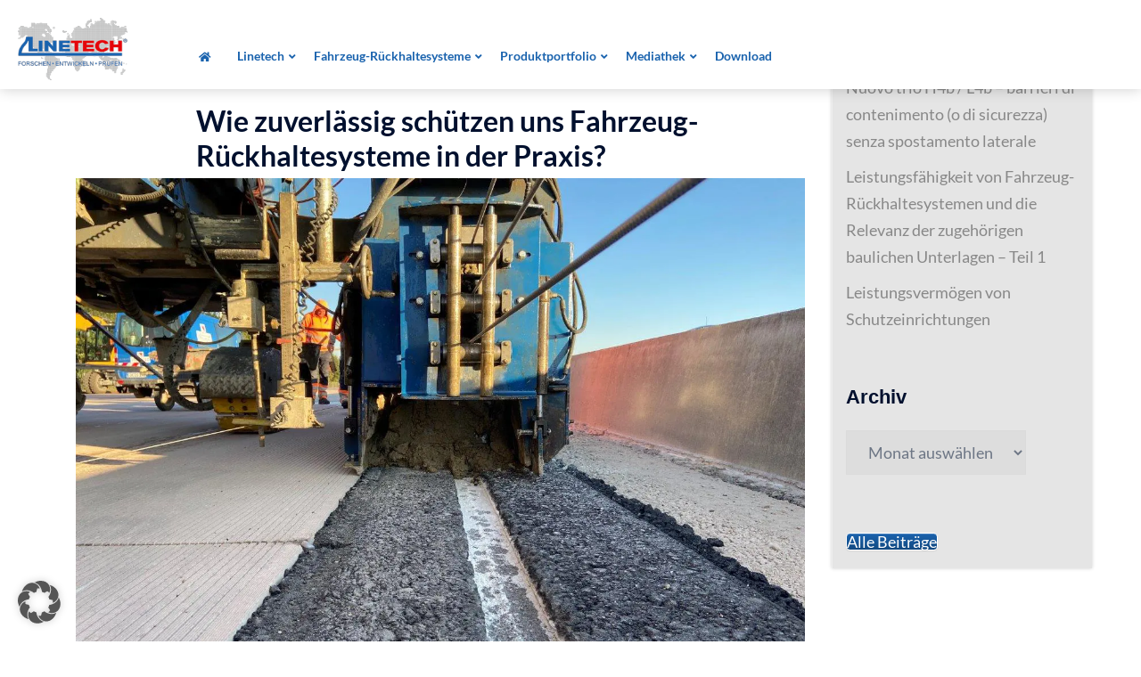

--- FILE ---
content_type: text/html; charset=UTF-8
request_url: https://linetech.de/tag/gebundene-unterlage/
body_size: 83604
content:
<!DOCTYPE html>
<html lang="de">
<head><meta charset="UTF-8"><script>if(navigator.userAgent.match(/MSIE|Internet Explorer/i)||navigator.userAgent.match(/Trident\/7\..*?rv:11/i)){var href=document.location.href;if(!href.match(/[?&]nowprocket/)){if(href.indexOf("?")==-1){if(href.indexOf("#")==-1){document.location.href=href+"?nowprocket=1"}else{document.location.href=href.replace("#","?nowprocket=1#")}}else{if(href.indexOf("#")==-1){document.location.href=href+"&nowprocket=1"}else{document.location.href=href.replace("#","&nowprocket=1#")}}}}</script><script>(()=>{class RocketLazyLoadScripts{constructor(){this.v="2.0.4",this.userEvents=["keydown","keyup","mousedown","mouseup","mousemove","mouseover","mouseout","touchmove","touchstart","touchend","touchcancel","wheel","click","dblclick","input"],this.attributeEvents=["onblur","onclick","oncontextmenu","ondblclick","onfocus","onmousedown","onmouseenter","onmouseleave","onmousemove","onmouseout","onmouseover","onmouseup","onmousewheel","onscroll","onsubmit"]}async t(){this.i(),this.o(),/iP(ad|hone)/.test(navigator.userAgent)&&this.h(),this.u(),this.l(this),this.m(),this.k(this),this.p(this),this._(),await Promise.all([this.R(),this.L()]),this.lastBreath=Date.now(),this.S(this),this.P(),this.D(),this.O(),this.M(),await this.C(this.delayedScripts.normal),await this.C(this.delayedScripts.defer),await this.C(this.delayedScripts.async),await this.T(),await this.F(),await this.j(),await this.A(),window.dispatchEvent(new Event("rocket-allScriptsLoaded")),this.everythingLoaded=!0,this.lastTouchEnd&&await new Promise(t=>setTimeout(t,500-Date.now()+this.lastTouchEnd)),this.I(),this.H(),this.U(),this.W()}i(){this.CSPIssue=sessionStorage.getItem("rocketCSPIssue"),document.addEventListener("securitypolicyviolation",t=>{this.CSPIssue||"script-src-elem"!==t.violatedDirective||"data"!==t.blockedURI||(this.CSPIssue=!0,sessionStorage.setItem("rocketCSPIssue",!0))},{isRocket:!0})}o(){window.addEventListener("pageshow",t=>{this.persisted=t.persisted,this.realWindowLoadedFired=!0},{isRocket:!0}),window.addEventListener("pagehide",()=>{this.onFirstUserAction=null},{isRocket:!0})}h(){let t;function e(e){t=e}window.addEventListener("touchstart",e,{isRocket:!0}),window.addEventListener("touchend",function i(o){o.changedTouches[0]&&t.changedTouches[0]&&Math.abs(o.changedTouches[0].pageX-t.changedTouches[0].pageX)<10&&Math.abs(o.changedTouches[0].pageY-t.changedTouches[0].pageY)<10&&o.timeStamp-t.timeStamp<200&&(window.removeEventListener("touchstart",e,{isRocket:!0}),window.removeEventListener("touchend",i,{isRocket:!0}),"INPUT"===o.target.tagName&&"text"===o.target.type||(o.target.dispatchEvent(new TouchEvent("touchend",{target:o.target,bubbles:!0})),o.target.dispatchEvent(new MouseEvent("mouseover",{target:o.target,bubbles:!0})),o.target.dispatchEvent(new PointerEvent("click",{target:o.target,bubbles:!0,cancelable:!0,detail:1,clientX:o.changedTouches[0].clientX,clientY:o.changedTouches[0].clientY})),event.preventDefault()))},{isRocket:!0})}q(t){this.userActionTriggered||("mousemove"!==t.type||this.firstMousemoveIgnored?"keyup"===t.type||"mouseover"===t.type||"mouseout"===t.type||(this.userActionTriggered=!0,this.onFirstUserAction&&this.onFirstUserAction()):this.firstMousemoveIgnored=!0),"click"===t.type&&t.preventDefault(),t.stopPropagation(),t.stopImmediatePropagation(),"touchstart"===this.lastEvent&&"touchend"===t.type&&(this.lastTouchEnd=Date.now()),"click"===t.type&&(this.lastTouchEnd=0),this.lastEvent=t.type,t.composedPath&&t.composedPath()[0].getRootNode()instanceof ShadowRoot&&(t.rocketTarget=t.composedPath()[0]),this.savedUserEvents.push(t)}u(){this.savedUserEvents=[],this.userEventHandler=this.q.bind(this),this.userEvents.forEach(t=>window.addEventListener(t,this.userEventHandler,{passive:!1,isRocket:!0})),document.addEventListener("visibilitychange",this.userEventHandler,{isRocket:!0})}U(){this.userEvents.forEach(t=>window.removeEventListener(t,this.userEventHandler,{passive:!1,isRocket:!0})),document.removeEventListener("visibilitychange",this.userEventHandler,{isRocket:!0}),this.savedUserEvents.forEach(t=>{(t.rocketTarget||t.target).dispatchEvent(new window[t.constructor.name](t.type,t))})}m(){const t="return false",e=Array.from(this.attributeEvents,t=>"data-rocket-"+t),i="["+this.attributeEvents.join("],[")+"]",o="[data-rocket-"+this.attributeEvents.join("],[data-rocket-")+"]",s=(e,i,o)=>{o&&o!==t&&(e.setAttribute("data-rocket-"+i,o),e["rocket"+i]=new Function("event",o),e.setAttribute(i,t))};new MutationObserver(t=>{for(const n of t)"attributes"===n.type&&(n.attributeName.startsWith("data-rocket-")||this.everythingLoaded?n.attributeName.startsWith("data-rocket-")&&this.everythingLoaded&&this.N(n.target,n.attributeName.substring(12)):s(n.target,n.attributeName,n.target.getAttribute(n.attributeName))),"childList"===n.type&&n.addedNodes.forEach(t=>{if(t.nodeType===Node.ELEMENT_NODE)if(this.everythingLoaded)for(const i of[t,...t.querySelectorAll(o)])for(const t of i.getAttributeNames())e.includes(t)&&this.N(i,t.substring(12));else for(const e of[t,...t.querySelectorAll(i)])for(const t of e.getAttributeNames())this.attributeEvents.includes(t)&&s(e,t,e.getAttribute(t))})}).observe(document,{subtree:!0,childList:!0,attributeFilter:[...this.attributeEvents,...e]})}I(){this.attributeEvents.forEach(t=>{document.querySelectorAll("[data-rocket-"+t+"]").forEach(e=>{this.N(e,t)})})}N(t,e){const i=t.getAttribute("data-rocket-"+e);i&&(t.setAttribute(e,i),t.removeAttribute("data-rocket-"+e))}k(t){Object.defineProperty(HTMLElement.prototype,"onclick",{get(){return this.rocketonclick||null},set(e){this.rocketonclick=e,this.setAttribute(t.everythingLoaded?"onclick":"data-rocket-onclick","this.rocketonclick(event)")}})}S(t){function e(e,i){let o=e[i];e[i]=null,Object.defineProperty(e,i,{get:()=>o,set(s){t.everythingLoaded?o=s:e["rocket"+i]=o=s}})}e(document,"onreadystatechange"),e(window,"onload"),e(window,"onpageshow");try{Object.defineProperty(document,"readyState",{get:()=>t.rocketReadyState,set(e){t.rocketReadyState=e},configurable:!0}),document.readyState="loading"}catch(t){console.log("WPRocket DJE readyState conflict, bypassing")}}l(t){this.originalAddEventListener=EventTarget.prototype.addEventListener,this.originalRemoveEventListener=EventTarget.prototype.removeEventListener,this.savedEventListeners=[],EventTarget.prototype.addEventListener=function(e,i,o){o&&o.isRocket||!t.B(e,this)&&!t.userEvents.includes(e)||t.B(e,this)&&!t.userActionTriggered||e.startsWith("rocket-")||t.everythingLoaded?t.originalAddEventListener.call(this,e,i,o):(t.savedEventListeners.push({target:this,remove:!1,type:e,func:i,options:o}),"mouseenter"!==e&&"mouseleave"!==e||t.originalAddEventListener.call(this,e,t.savedUserEvents.push,o))},EventTarget.prototype.removeEventListener=function(e,i,o){o&&o.isRocket||!t.B(e,this)&&!t.userEvents.includes(e)||t.B(e,this)&&!t.userActionTriggered||e.startsWith("rocket-")||t.everythingLoaded?t.originalRemoveEventListener.call(this,e,i,o):t.savedEventListeners.push({target:this,remove:!0,type:e,func:i,options:o})}}J(t,e){this.savedEventListeners=this.savedEventListeners.filter(i=>{let o=i.type,s=i.target||window;return e!==o||t!==s||(this.B(o,s)&&(i.type="rocket-"+o),this.$(i),!1)})}H(){EventTarget.prototype.addEventListener=this.originalAddEventListener,EventTarget.prototype.removeEventListener=this.originalRemoveEventListener,this.savedEventListeners.forEach(t=>this.$(t))}$(t){t.remove?this.originalRemoveEventListener.call(t.target,t.type,t.func,t.options):this.originalAddEventListener.call(t.target,t.type,t.func,t.options)}p(t){let e;function i(e){return t.everythingLoaded?e:e.split(" ").map(t=>"load"===t||t.startsWith("load.")?"rocket-jquery-load":t).join(" ")}function o(o){function s(e){const s=o.fn[e];o.fn[e]=o.fn.init.prototype[e]=function(){return this[0]===window&&t.userActionTriggered&&("string"==typeof arguments[0]||arguments[0]instanceof String?arguments[0]=i(arguments[0]):"object"==typeof arguments[0]&&Object.keys(arguments[0]).forEach(t=>{const e=arguments[0][t];delete arguments[0][t],arguments[0][i(t)]=e})),s.apply(this,arguments),this}}if(o&&o.fn&&!t.allJQueries.includes(o)){const e={DOMContentLoaded:[],"rocket-DOMContentLoaded":[]};for(const t in e)document.addEventListener(t,()=>{e[t].forEach(t=>t())},{isRocket:!0});o.fn.ready=o.fn.init.prototype.ready=function(i){function s(){parseInt(o.fn.jquery)>2?setTimeout(()=>i.bind(document)(o)):i.bind(document)(o)}return"function"==typeof i&&(t.realDomReadyFired?!t.userActionTriggered||t.fauxDomReadyFired?s():e["rocket-DOMContentLoaded"].push(s):e.DOMContentLoaded.push(s)),o([])},s("on"),s("one"),s("off"),t.allJQueries.push(o)}e=o}t.allJQueries=[],o(window.jQuery),Object.defineProperty(window,"jQuery",{get:()=>e,set(t){o(t)}})}P(){const t=new Map;document.write=document.writeln=function(e){const i=document.currentScript,o=document.createRange(),s=i.parentElement;let n=t.get(i);void 0===n&&(n=i.nextSibling,t.set(i,n));const c=document.createDocumentFragment();o.setStart(c,0),c.appendChild(o.createContextualFragment(e)),s.insertBefore(c,n)}}async R(){return new Promise(t=>{this.userActionTriggered?t():this.onFirstUserAction=t})}async L(){return new Promise(t=>{document.addEventListener("DOMContentLoaded",()=>{this.realDomReadyFired=!0,t()},{isRocket:!0})})}async j(){return this.realWindowLoadedFired?Promise.resolve():new Promise(t=>{window.addEventListener("load",t,{isRocket:!0})})}M(){this.pendingScripts=[];this.scriptsMutationObserver=new MutationObserver(t=>{for(const e of t)e.addedNodes.forEach(t=>{"SCRIPT"!==t.tagName||t.noModule||t.isWPRocket||this.pendingScripts.push({script:t,promise:new Promise(e=>{const i=()=>{const i=this.pendingScripts.findIndex(e=>e.script===t);i>=0&&this.pendingScripts.splice(i,1),e()};t.addEventListener("load",i,{isRocket:!0}),t.addEventListener("error",i,{isRocket:!0}),setTimeout(i,1e3)})})})}),this.scriptsMutationObserver.observe(document,{childList:!0,subtree:!0})}async F(){await this.X(),this.pendingScripts.length?(await this.pendingScripts[0].promise,await this.F()):this.scriptsMutationObserver.disconnect()}D(){this.delayedScripts={normal:[],async:[],defer:[]},document.querySelectorAll("script[type$=rocketlazyloadscript]").forEach(t=>{t.hasAttribute("data-rocket-src")?t.hasAttribute("async")&&!1!==t.async?this.delayedScripts.async.push(t):t.hasAttribute("defer")&&!1!==t.defer||"module"===t.getAttribute("data-rocket-type")?this.delayedScripts.defer.push(t):this.delayedScripts.normal.push(t):this.delayedScripts.normal.push(t)})}async _(){await this.L();let t=[];document.querySelectorAll("script[type$=rocketlazyloadscript][data-rocket-src]").forEach(e=>{let i=e.getAttribute("data-rocket-src");if(i&&!i.startsWith("data:")){i.startsWith("//")&&(i=location.protocol+i);try{const o=new URL(i).origin;o!==location.origin&&t.push({src:o,crossOrigin:e.crossOrigin||"module"===e.getAttribute("data-rocket-type")})}catch(t){}}}),t=[...new Map(t.map(t=>[JSON.stringify(t),t])).values()],this.Y(t,"preconnect")}async G(t){if(await this.K(),!0!==t.noModule||!("noModule"in HTMLScriptElement.prototype))return new Promise(e=>{let i;function o(){(i||t).setAttribute("data-rocket-status","executed"),e()}try{if(navigator.userAgent.includes("Firefox/")||""===navigator.vendor||this.CSPIssue)i=document.createElement("script"),[...t.attributes].forEach(t=>{let e=t.nodeName;"type"!==e&&("data-rocket-type"===e&&(e="type"),"data-rocket-src"===e&&(e="src"),i.setAttribute(e,t.nodeValue))}),t.text&&(i.text=t.text),t.nonce&&(i.nonce=t.nonce),i.hasAttribute("src")?(i.addEventListener("load",o,{isRocket:!0}),i.addEventListener("error",()=>{i.setAttribute("data-rocket-status","failed-network"),e()},{isRocket:!0}),setTimeout(()=>{i.isConnected||e()},1)):(i.text=t.text,o()),i.isWPRocket=!0,t.parentNode.replaceChild(i,t);else{const i=t.getAttribute("data-rocket-type"),s=t.getAttribute("data-rocket-src");i?(t.type=i,t.removeAttribute("data-rocket-type")):t.removeAttribute("type"),t.addEventListener("load",o,{isRocket:!0}),t.addEventListener("error",i=>{this.CSPIssue&&i.target.src.startsWith("data:")?(console.log("WPRocket: CSP fallback activated"),t.removeAttribute("src"),this.G(t).then(e)):(t.setAttribute("data-rocket-status","failed-network"),e())},{isRocket:!0}),s?(t.fetchPriority="high",t.removeAttribute("data-rocket-src"),t.src=s):t.src="data:text/javascript;base64,"+window.btoa(unescape(encodeURIComponent(t.text)))}}catch(i){t.setAttribute("data-rocket-status","failed-transform"),e()}});t.setAttribute("data-rocket-status","skipped")}async C(t){const e=t.shift();return e?(e.isConnected&&await this.G(e),this.C(t)):Promise.resolve()}O(){this.Y([...this.delayedScripts.normal,...this.delayedScripts.defer,...this.delayedScripts.async],"preload")}Y(t,e){this.trash=this.trash||[];let i=!0;var o=document.createDocumentFragment();t.forEach(t=>{const s=t.getAttribute&&t.getAttribute("data-rocket-src")||t.src;if(s&&!s.startsWith("data:")){const n=document.createElement("link");n.href=s,n.rel=e,"preconnect"!==e&&(n.as="script",n.fetchPriority=i?"high":"low"),t.getAttribute&&"module"===t.getAttribute("data-rocket-type")&&(n.crossOrigin=!0),t.crossOrigin&&(n.crossOrigin=t.crossOrigin),t.integrity&&(n.integrity=t.integrity),t.nonce&&(n.nonce=t.nonce),o.appendChild(n),this.trash.push(n),i=!1}}),document.head.appendChild(o)}W(){this.trash.forEach(t=>t.remove())}async T(){try{document.readyState="interactive"}catch(t){}this.fauxDomReadyFired=!0;try{await this.K(),this.J(document,"readystatechange"),document.dispatchEvent(new Event("rocket-readystatechange")),await this.K(),document.rocketonreadystatechange&&document.rocketonreadystatechange(),await this.K(),this.J(document,"DOMContentLoaded"),document.dispatchEvent(new Event("rocket-DOMContentLoaded")),await this.K(),this.J(window,"DOMContentLoaded"),window.dispatchEvent(new Event("rocket-DOMContentLoaded"))}catch(t){console.error(t)}}async A(){try{document.readyState="complete"}catch(t){}try{await this.K(),this.J(document,"readystatechange"),document.dispatchEvent(new Event("rocket-readystatechange")),await this.K(),document.rocketonreadystatechange&&document.rocketonreadystatechange(),await this.K(),this.J(window,"load"),window.dispatchEvent(new Event("rocket-load")),await this.K(),window.rocketonload&&window.rocketonload(),await this.K(),this.allJQueries.forEach(t=>t(window).trigger("rocket-jquery-load")),await this.K(),this.J(window,"pageshow");const t=new Event("rocket-pageshow");t.persisted=this.persisted,window.dispatchEvent(t),await this.K(),window.rocketonpageshow&&window.rocketonpageshow({persisted:this.persisted})}catch(t){console.error(t)}}async K(){Date.now()-this.lastBreath>45&&(await this.X(),this.lastBreath=Date.now())}async X(){return document.hidden?new Promise(t=>setTimeout(t)):new Promise(t=>requestAnimationFrame(t))}B(t,e){return e===document&&"readystatechange"===t||(e===document&&"DOMContentLoaded"===t||(e===window&&"DOMContentLoaded"===t||(e===window&&"load"===t||e===window&&"pageshow"===t)))}static run(){(new RocketLazyLoadScripts).t()}}RocketLazyLoadScripts.run()})();</script>

<meta name="viewport" content="width=device-width, initial-scale=1">
<link rel="profile" href="https://gmpg.org/xfn/11">
<link rel="pingback" href="https://linetech.de/xmlrpc.php">

<meta name='robots' content='index, follow, max-image-preview:large, max-snippet:-1, max-video-preview:-1' />

	<!-- This site is optimized with the Yoast SEO plugin v26.7 - https://yoast.com/wordpress/plugins/seo/ -->
	<title>Gebundene Unterlage - Linetech - Nr.1 für sicheres Bauen</title>
<style id="wpr-usedcss">svg:not(:root).svg-inline--fa{overflow:visible}.svg-inline--fa{display:inline-block;font-size:inherit;height:1em;overflow:visible;vertical-align:-.125em}.svg-inline--fa.fa-w-8{width:.5em}.svg-inline--fa.fa-w-10{width:.625em}.svg-inline--fa.fa-w-11{width:.6875em}.svg-inline--fa.fa-w-14{width:.875em}.svg-inline--fa.fa-w-16{width:1em}.svg-inline--fa.fa-w-18{width:1.125em}.svg-inline--fa.fa-fw{width:1.25em}.fa-layers-text{display:inline-block;position:absolute;text-align:center}.fa-layers-text{left:50%;top:50%;-webkit-transform:translate(-50%,-50%);transform:translate(-50%,-50%);-webkit-transform-origin:center center;transform-origin:center center}.video-js{width:300px;height:150px}.vjs-fluid{padding-top:56.25%}img:is([sizes=auto i],[sizes^="auto," i]){contain-intrinsic-size:3000px 1500px}html{line-height:1.15;-webkit-text-size-adjust:100%}body{margin:0}main{display:block}h1{font-size:2em;margin:.67em 0}hr{box-sizing:content-box;height:0;overflow:visible}pre{font-family:monospace,monospace;font-size:1em}a{background-color:transparent}abbr[title]{border-bottom:none;text-decoration:underline;text-decoration:underline dotted}strong{font-weight:bolder}code,kbd,samp{font-family:monospace,monospace;font-size:1em}small{font-size:80%}sub,sup{font-size:75%;line-height:0;position:relative;vertical-align:baseline}sub{bottom:-.25em}sup{top:-.5em}img{border-style:none}button,input,optgroup,select,textarea{font-family:inherit;font-size:100%;line-height:1.15;margin:0}button,input{overflow:visible}button,select{text-transform:none}[type=button],[type=reset],[type=submit],button{-webkit-appearance:button}[type=button]::-moz-focus-inner,[type=reset]::-moz-focus-inner,[type=submit]::-moz-focus-inner,button::-moz-focus-inner{border-style:none;padding:0}[type=button]:-moz-focusring,[type=reset]:-moz-focusring,[type=submit]:-moz-focusring,button:-moz-focusring{outline:ButtonText dotted 1px}fieldset{padding:.35em .75em .625em}legend{box-sizing:border-box;color:inherit;display:table;max-width:100%;padding:0;white-space:normal}progress{vertical-align:baseline}textarea{overflow:auto}[type=checkbox],[type=radio]{box-sizing:border-box;padding:0}[type=number]::-webkit-inner-spin-button,[type=number]::-webkit-outer-spin-button{height:auto}[type=search]{-webkit-appearance:textfield;outline-offset:-2px}[type=search]::-webkit-search-decoration{-webkit-appearance:none}::-webkit-file-upload-button{-webkit-appearance:button;font:inherit}details{display:block}summary{display:list-item}template{display:none}[hidden]{display:none}.container{margin-right:auto;margin-left:auto;padding-left:15px;padding-right:15px}@media (min-width:768px){.container{width:750px}}@media (min-width:992px){.container{width:970px}}@media (min-width:1200px){.container{width:1170px}}.row{margin-left:-15px;margin-right:-15px}.col-md-12,.col-md-3,.col-md-4,.col-md-8,.col-md-9,.col-sm-4,.col-sm-8,.col-xs-12{position:relative;min-height:1px;padding-left:15px;padding-right:15px}.col-xs-12{float:left}.col-xs-12{width:100%}@media (min-width:768px){.col-sm-4,.col-sm-8{float:left}.col-sm-8{width:66.66666667%}.col-sm-4{width:33.33333333%}}@media (min-width:992px){.col-md-12,.col-md-3,.col-md-4,.col-md-8,.col-md-9{float:left}.col-md-12{width:100%}.col-md-9{width:75%}.col-md-8{width:66.66666667%}.col-md-4{width:33.33333333%}.col-md-3{width:25%}}table{background-color:transparent}caption{padding-top:8px;padding-bottom:8px;color:#777;text-align:left}th{text-align:left}.table{width:100%;max-width:100%;margin-bottom:20px}table col[class*=col-]{position:static;float:none;display:table-column}table td[class*=col-],table th[class*=col-]{position:static;float:none;display:table-cell}fieldset{padding:0;margin:0;border:0;min-width:0}legend{display:block;width:100%;padding:0;margin-bottom:20px;font-size:21px;line-height:inherit;color:#333;border:0;border-bottom:1px solid #e5e5e5}label{display:inline-block;max-width:100%;margin-bottom:5px}input[type=search]{-webkit-box-sizing:border-box;-moz-box-sizing:border-box;box-sizing:border-box}input[type=checkbox],input[type=radio]{margin:4px 0 0;line-height:normal}input[type=file]{display:block}input[type=range]{display:block;width:100%}select[multiple],select[size]{height:auto}input[type=checkbox]:focus,input[type=file]:focus,input[type=radio]:focus{outline:dotted thin;outline:-webkit-focus-ring-color auto 5px;outline-offset:-2px}output{display:block;padding-top:7px;font-size:14px;line-height:1.42857143;color:#555}input[type=search]{-webkit-appearance:none}@media screen and (-webkit-min-device-pixel-ratio:0){input[type=time]{line-height:34px}}fieldset[disabled] input[type=checkbox],fieldset[disabled] input[type=radio],input[type=checkbox].disabled,input[type=checkbox][disabled],input[type=radio].disabled,input[type=radio][disabled]{cursor:not-allowed}.container:after,.container:before,.row:after,.row:before{content:" ";display:table}.container:after,.row:after{clear:both}:where(.wp-block-button__link){border-radius:9999px;box-shadow:none;padding:calc(.667em + 2px) calc(1.333em + 2px);text-decoration:none}:root :where(.wp-block-button .wp-block-button__link.is-style-outline),:root :where(.wp-block-button.is-style-outline>.wp-block-button__link){border:2px solid;padding:.667em 1.333em}:root :where(.wp-block-button .wp-block-button__link.is-style-outline:not(.has-text-color)),:root :where(.wp-block-button.is-style-outline>.wp-block-button__link:not(.has-text-color)){color:currentColor}:root :where(.wp-block-button .wp-block-button__link.is-style-outline:not(.has-background)),:root :where(.wp-block-button.is-style-outline>.wp-block-button__link:not(.has-background)){background-color:initial;background-image:none}:where(.wp-block-calendar table:not(.has-background) th){background:#ddd}:where(.wp-block-columns){margin-bottom:1.75em}:where(.wp-block-columns.has-background){padding:1.25em 2.375em}:where(.wp-block-post-comments input[type=submit]){border:none}:where(.wp-block-cover-image:not(.has-text-color)),:where(.wp-block-cover:not(.has-text-color)){color:#fff}:where(.wp-block-cover-image.is-light:not(.has-text-color)),:where(.wp-block-cover.is-light:not(.has-text-color)){color:#000}:root :where(.wp-block-cover h1:not(.has-text-color)),:root :where(.wp-block-cover h2:not(.has-text-color)),:root :where(.wp-block-cover h3:not(.has-text-color)),:root :where(.wp-block-cover h4:not(.has-text-color)),:root :where(.wp-block-cover h5:not(.has-text-color)),:root :where(.wp-block-cover h6:not(.has-text-color)),:root :where(.wp-block-cover p:not(.has-text-color)){color:inherit}:where(.wp-block-file){margin-bottom:1.5em}:where(.wp-block-file__button){border-radius:2em;display:inline-block;padding:.5em 1em}:where(.wp-block-file__button):is(a):active,:where(.wp-block-file__button):is(a):focus,:where(.wp-block-file__button):is(a):hover,:where(.wp-block-file__button):is(a):visited{box-shadow:none;color:#fff;opacity:.85;text-decoration:none}.wp-block-gallery:not(.has-nested-images){display:flex;flex-wrap:wrap;list-style-type:none;margin:0;padding:0}.wp-block-gallery:not(.has-nested-images) figcaption{flex-grow:1}:where(.wp-block-group.wp-block-group-is-layout-constrained){position:relative}.wp-block-image a{display:inline-block}.wp-block-image img{box-sizing:border-box;height:auto;max-width:100%;vertical-align:bottom}@media (prefers-reduced-motion:no-preference){.wp-block-image img.hide{visibility:hidden}.wp-block-image img.show{animation:.4s show-content-image}}.wp-block-image[style*=border-radius] img,.wp-block-image[style*=border-radius]>a{border-radius:inherit}.wp-block-image :where(figcaption){margin-bottom:1em;margin-top:.5em}:root :where(.wp-block-image.is-style-rounded img,.wp-block-image .is-style-rounded img){border-radius:9999px}.wp-block-image figure{margin:0}@keyframes show-content-image{0%{visibility:hidden}99%{visibility:hidden}to{visibility:visible}}:where(.wp-block-latest-comments:not([style*=line-height] .wp-block-latest-comments__comment)){line-height:1.1}:where(.wp-block-latest-comments:not([style*=line-height] .wp-block-latest-comments__comment-excerpt p)){line-height:1.8}:root :where(.wp-block-latest-posts.is-grid){padding:0}:root :where(.wp-block-latest-posts.wp-block-latest-posts__list){padding-left:0}ol,ul{box-sizing:border-box}:root :where(.wp-block-list.has-background){padding:1.25em 2.375em}:where(.wp-block-navigation.has-background .wp-block-navigation-item a:not(.wp-element-button)),:where(.wp-block-navigation.has-background .wp-block-navigation-submenu a:not(.wp-element-button)){padding:.5em 1em}:where(.wp-block-navigation .wp-block-navigation__submenu-container .wp-block-navigation-item a:not(.wp-element-button)),:where(.wp-block-navigation .wp-block-navigation__submenu-container .wp-block-navigation-submenu a:not(.wp-element-button)),:where(.wp-block-navigation .wp-block-navigation__submenu-container .wp-block-navigation-submenu button.wp-block-navigation-item__content),:where(.wp-block-navigation .wp-block-navigation__submenu-container .wp-block-pages-list__item button.wp-block-navigation-item__content){padding:.5em 1em}:root :where(p.has-background){padding:1.25em 2.375em}:where(p.has-text-color:not(.has-link-color)) a{color:inherit}:where(.wp-block-post-comments-form) input:not([type=submit]),:where(.wp-block-post-comments-form) textarea{border:1px solid #949494;font-family:inherit;font-size:1em}:where(.wp-block-post-comments-form) input:where(:not([type=submit]):not([type=checkbox])),:where(.wp-block-post-comments-form) textarea{padding:calc(.667em + 2px)}:where(.wp-block-post-excerpt){box-sizing:border-box;margin-bottom:var(--wp--style--block-gap);margin-top:var(--wp--style--block-gap)}:where(.wp-block-preformatted.has-background){padding:1.25em 2.375em}:where(.wp-block-search__button){border:1px solid #ccc;padding:6px 10px}:where(.wp-block-search__input){font-family:inherit;font-size:inherit;font-style:inherit;font-weight:inherit;letter-spacing:inherit;line-height:inherit;text-transform:inherit}:where(.wp-block-search__button-inside .wp-block-search__inside-wrapper){border:1px solid #949494;box-sizing:border-box;padding:4px}:where(.wp-block-search__button-inside .wp-block-search__inside-wrapper) .wp-block-search__input{border:none;border-radius:0;padding:0 4px}:where(.wp-block-search__button-inside .wp-block-search__inside-wrapper) .wp-block-search__input:focus{outline:0}:where(.wp-block-search__button-inside .wp-block-search__inside-wrapper) :where(.wp-block-search__button){padding:4px 8px}:root :where(.wp-block-separator.is-style-dots){height:auto;line-height:1;text-align:center}:root :where(.wp-block-separator.is-style-dots):before{color:currentColor;content:"···";font-family:serif;font-size:1.5em;letter-spacing:2em;padding-left:2em}:root :where(.wp-block-site-logo.is-style-rounded){border-radius:9999px}:where(.wp-block-social-links:not(.is-style-logos-only)) .wp-social-link{background-color:#f0f0f0;color:#444}:where(.wp-block-social-links:not(.is-style-logos-only)) .wp-social-link-amazon{background-color:#f90;color:#fff}:where(.wp-block-social-links:not(.is-style-logos-only)) .wp-social-link-bandcamp{background-color:#1ea0c3;color:#fff}:where(.wp-block-social-links:not(.is-style-logos-only)) .wp-social-link-behance{background-color:#0757fe;color:#fff}:where(.wp-block-social-links:not(.is-style-logos-only)) .wp-social-link-bluesky{background-color:#0a7aff;color:#fff}:where(.wp-block-social-links:not(.is-style-logos-only)) .wp-social-link-codepen{background-color:#1e1f26;color:#fff}:where(.wp-block-social-links:not(.is-style-logos-only)) .wp-social-link-deviantart{background-color:#02e49b;color:#fff}:where(.wp-block-social-links:not(.is-style-logos-only)) .wp-social-link-dribbble{background-color:#e94c89;color:#fff}:where(.wp-block-social-links:not(.is-style-logos-only)) .wp-social-link-dropbox{background-color:#4280ff;color:#fff}:where(.wp-block-social-links:not(.is-style-logos-only)) .wp-social-link-etsy{background-color:#f45800;color:#fff}:where(.wp-block-social-links:not(.is-style-logos-only)) .wp-social-link-facebook{background-color:#0866ff;color:#fff}:where(.wp-block-social-links:not(.is-style-logos-only)) .wp-social-link-fivehundredpx{background-color:#000;color:#fff}:where(.wp-block-social-links:not(.is-style-logos-only)) .wp-social-link-flickr{background-color:#0461dd;color:#fff}:where(.wp-block-social-links:not(.is-style-logos-only)) .wp-social-link-foursquare{background-color:#e65678;color:#fff}:where(.wp-block-social-links:not(.is-style-logos-only)) .wp-social-link-github{background-color:#24292d;color:#fff}:where(.wp-block-social-links:not(.is-style-logos-only)) .wp-social-link-goodreads{background-color:#eceadd;color:#382110}:where(.wp-block-social-links:not(.is-style-logos-only)) .wp-social-link-google{background-color:#ea4434;color:#fff}:where(.wp-block-social-links:not(.is-style-logos-only)) .wp-social-link-gravatar{background-color:#1d4fc4;color:#fff}:where(.wp-block-social-links:not(.is-style-logos-only)) .wp-social-link-instagram{background-color:#f00075;color:#fff}:where(.wp-block-social-links:not(.is-style-logos-only)) .wp-social-link-lastfm{background-color:#e21b24;color:#fff}:where(.wp-block-social-links:not(.is-style-logos-only)) .wp-social-link-linkedin{background-color:#0d66c2;color:#fff}:where(.wp-block-social-links:not(.is-style-logos-only)) .wp-social-link-mastodon{background-color:#3288d4;color:#fff}:where(.wp-block-social-links:not(.is-style-logos-only)) .wp-social-link-medium{background-color:#000;color:#fff}:where(.wp-block-social-links:not(.is-style-logos-only)) .wp-social-link-meetup{background-color:#f6405f;color:#fff}:where(.wp-block-social-links:not(.is-style-logos-only)) .wp-social-link-patreon{background-color:#000;color:#fff}:where(.wp-block-social-links:not(.is-style-logos-only)) .wp-social-link-pinterest{background-color:#e60122;color:#fff}:where(.wp-block-social-links:not(.is-style-logos-only)) .wp-social-link-pocket{background-color:#ef4155;color:#fff}:where(.wp-block-social-links:not(.is-style-logos-only)) .wp-social-link-reddit{background-color:#ff4500;color:#fff}:where(.wp-block-social-links:not(.is-style-logos-only)) .wp-social-link-skype{background-color:#0478d7;color:#fff}:where(.wp-block-social-links:not(.is-style-logos-only)) .wp-social-link-snapchat{background-color:#fefc00;color:#fff;stroke:#000}:where(.wp-block-social-links:not(.is-style-logos-only)) .wp-social-link-soundcloud{background-color:#ff5600;color:#fff}:where(.wp-block-social-links:not(.is-style-logos-only)) .wp-social-link-spotify{background-color:#1bd760;color:#fff}:where(.wp-block-social-links:not(.is-style-logos-only)) .wp-social-link-telegram{background-color:#2aabee;color:#fff}:where(.wp-block-social-links:not(.is-style-logos-only)) .wp-social-link-threads{background-color:#000;color:#fff}:where(.wp-block-social-links:not(.is-style-logos-only)) .wp-social-link-tiktok{background-color:#000;color:#fff}:where(.wp-block-social-links:not(.is-style-logos-only)) .wp-social-link-tumblr{background-color:#011835;color:#fff}:where(.wp-block-social-links:not(.is-style-logos-only)) .wp-social-link-twitch{background-color:#6440a4;color:#fff}:where(.wp-block-social-links:not(.is-style-logos-only)) .wp-social-link-twitter{background-color:#1da1f2;color:#fff}:where(.wp-block-social-links:not(.is-style-logos-only)) .wp-social-link-vimeo{background-color:#1eb7ea;color:#fff}:where(.wp-block-social-links:not(.is-style-logos-only)) .wp-social-link-vk{background-color:#4680c2;color:#fff}:where(.wp-block-social-links:not(.is-style-logos-only)) .wp-social-link-wordpress{background-color:#3499cd;color:#fff}:where(.wp-block-social-links:not(.is-style-logos-only)) .wp-social-link-whatsapp{background-color:#25d366;color:#fff}:where(.wp-block-social-links:not(.is-style-logos-only)) .wp-social-link-x{background-color:#000;color:#fff}:where(.wp-block-social-links:not(.is-style-logos-only)) .wp-social-link-yelp{background-color:#d32422;color:#fff}:where(.wp-block-social-links:not(.is-style-logos-only)) .wp-social-link-youtube{background-color:red;color:#fff}:where(.wp-block-social-links.is-style-logos-only) .wp-social-link{background:0 0}:where(.wp-block-social-links.is-style-logos-only) .wp-social-link svg{height:1.25em;width:1.25em}:where(.wp-block-social-links.is-style-logos-only) .wp-social-link-amazon{color:#f90}:where(.wp-block-social-links.is-style-logos-only) .wp-social-link-bandcamp{color:#1ea0c3}:where(.wp-block-social-links.is-style-logos-only) .wp-social-link-behance{color:#0757fe}:where(.wp-block-social-links.is-style-logos-only) .wp-social-link-bluesky{color:#0a7aff}:where(.wp-block-social-links.is-style-logos-only) .wp-social-link-codepen{color:#1e1f26}:where(.wp-block-social-links.is-style-logos-only) .wp-social-link-deviantart{color:#02e49b}:where(.wp-block-social-links.is-style-logos-only) .wp-social-link-dribbble{color:#e94c89}:where(.wp-block-social-links.is-style-logos-only) .wp-social-link-dropbox{color:#4280ff}:where(.wp-block-social-links.is-style-logos-only) .wp-social-link-etsy{color:#f45800}:where(.wp-block-social-links.is-style-logos-only) .wp-social-link-facebook{color:#0866ff}:where(.wp-block-social-links.is-style-logos-only) .wp-social-link-fivehundredpx{color:#000}:where(.wp-block-social-links.is-style-logos-only) .wp-social-link-flickr{color:#0461dd}:where(.wp-block-social-links.is-style-logos-only) .wp-social-link-foursquare{color:#e65678}:where(.wp-block-social-links.is-style-logos-only) .wp-social-link-github{color:#24292d}:where(.wp-block-social-links.is-style-logos-only) .wp-social-link-goodreads{color:#382110}:where(.wp-block-social-links.is-style-logos-only) .wp-social-link-google{color:#ea4434}:where(.wp-block-social-links.is-style-logos-only) .wp-social-link-gravatar{color:#1d4fc4}:where(.wp-block-social-links.is-style-logos-only) .wp-social-link-instagram{color:#f00075}:where(.wp-block-social-links.is-style-logos-only) .wp-social-link-lastfm{color:#e21b24}:where(.wp-block-social-links.is-style-logos-only) .wp-social-link-linkedin{color:#0d66c2}:where(.wp-block-social-links.is-style-logos-only) .wp-social-link-mastodon{color:#3288d4}:where(.wp-block-social-links.is-style-logos-only) .wp-social-link-medium{color:#000}:where(.wp-block-social-links.is-style-logos-only) .wp-social-link-meetup{color:#f6405f}:where(.wp-block-social-links.is-style-logos-only) .wp-social-link-patreon{color:#000}:where(.wp-block-social-links.is-style-logos-only) .wp-social-link-pinterest{color:#e60122}:where(.wp-block-social-links.is-style-logos-only) .wp-social-link-pocket{color:#ef4155}:where(.wp-block-social-links.is-style-logos-only) .wp-social-link-reddit{color:#ff4500}:where(.wp-block-social-links.is-style-logos-only) .wp-social-link-skype{color:#0478d7}:where(.wp-block-social-links.is-style-logos-only) .wp-social-link-snapchat{color:#fff;stroke:#000}:where(.wp-block-social-links.is-style-logos-only) .wp-social-link-soundcloud{color:#ff5600}:where(.wp-block-social-links.is-style-logos-only) .wp-social-link-spotify{color:#1bd760}:where(.wp-block-social-links.is-style-logos-only) .wp-social-link-telegram{color:#2aabee}:where(.wp-block-social-links.is-style-logos-only) .wp-social-link-threads{color:#000}:where(.wp-block-social-links.is-style-logos-only) .wp-social-link-tiktok{color:#000}:where(.wp-block-social-links.is-style-logos-only) .wp-social-link-tumblr{color:#011835}:where(.wp-block-social-links.is-style-logos-only) .wp-social-link-twitch{color:#6440a4}:where(.wp-block-social-links.is-style-logos-only) .wp-social-link-twitter{color:#1da1f2}:where(.wp-block-social-links.is-style-logos-only) .wp-social-link-vimeo{color:#1eb7ea}:where(.wp-block-social-links.is-style-logos-only) .wp-social-link-vk{color:#4680c2}:where(.wp-block-social-links.is-style-logos-only) .wp-social-link-whatsapp{color:#25d366}:where(.wp-block-social-links.is-style-logos-only) .wp-social-link-wordpress{color:#3499cd}:where(.wp-block-social-links.is-style-logos-only) .wp-social-link-x{color:#000}:where(.wp-block-social-links.is-style-logos-only) .wp-social-link-yelp{color:#d32422}:where(.wp-block-social-links.is-style-logos-only) .wp-social-link-youtube{color:red}:root :where(.wp-block-social-links .wp-social-link a){padding:.25em}:root :where(.wp-block-social-links.is-style-logos-only .wp-social-link a){padding:0}:root :where(.wp-block-social-links.is-style-pill-shape .wp-social-link a){padding-left:.66667em;padding-right:.66667em}:root :where(.wp-block-tag-cloud.is-style-outline){display:flex;flex-wrap:wrap;gap:1ch}:root :where(.wp-block-tag-cloud.is-style-outline a){border:1px solid;font-size:unset!important;margin-right:0;padding:1ch 2ch;text-decoration:none!important}:root :where(.wp-block-table-of-contents){box-sizing:border-box}:where(.wp-block-term-description){box-sizing:border-box;margin-bottom:var(--wp--style--block-gap);margin-top:var(--wp--style--block-gap)}:where(pre.wp-block-verse){font-family:inherit}:root{--wp--preset--font-size--normal:16px;--wp--preset--font-size--huge:42px}.screen-reader-text{border:0;clip:rect(1px,1px,1px,1px);clip-path:inset(50%);height:1px;margin:-1px;overflow:hidden;padding:0;position:absolute;width:1px;word-wrap:normal!important}.screen-reader-text:focus{background-color:#ddd;clip:auto!important;clip-path:none;color:#444;display:block;font-size:1em;height:auto;left:5px;line-height:normal;padding:15px 23px 14px;text-decoration:none;top:5px;width:auto;z-index:100000}html :where(.has-border-color){border-style:solid}html :where([style*=border-top-color]){border-top-style:solid}html :where([style*=border-right-color]){border-right-style:solid}html :where([style*=border-bottom-color]){border-bottom-style:solid}html :where([style*=border-left-color]){border-left-style:solid}html :where([style*=border-width]){border-style:solid}html :where([style*=border-top-width]){border-top-style:solid}html :where([style*=border-right-width]){border-right-style:solid}html :where([style*=border-bottom-width]){border-bottom-style:solid}html :where([style*=border-left-width]){border-left-style:solid}html :where(img[class*=wp-image-]){height:auto;max-width:100%}:where(figure){margin:0 0 1em}html :where(.is-position-sticky){--wp-admin--admin-bar--position-offset:var(--wp-admin--admin-bar--height,0px)}.dashicons{font-family:dashicons;display:inline-block;line-height:1;font-weight:400;font-style:normal;speak:never;text-decoration:inherit;text-transform:none;text-rendering:auto;-webkit-font-smoothing:antialiased;-moz-osx-font-smoothing:grayscale;width:20px;height:20px;font-size:20px;vertical-align:top;text-align:center;transition:color .1s ease-in}.dashicons-dismiss:before{content:"\f153"}.archive-title{margin-top:10px}.table{display:table}.table.center{text-align:center}.table.middle{vertical-align:middle}.button{cursor:pointer}#cboxContent,#cboxContent button{line-height:1}:root{--wp--preset--aspect-ratio--square:1;--wp--preset--aspect-ratio--4-3:4/3;--wp--preset--aspect-ratio--3-4:3/4;--wp--preset--aspect-ratio--3-2:3/2;--wp--preset--aspect-ratio--2-3:2/3;--wp--preset--aspect-ratio--16-9:16/9;--wp--preset--aspect-ratio--9-16:9/16;--wp--preset--color--black:#000000;--wp--preset--color--cyan-bluish-gray:#abb8c3;--wp--preset--color--white:#ffffff;--wp--preset--color--pale-pink:#f78da7;--wp--preset--color--vivid-red:#cf2e2e;--wp--preset--color--luminous-vivid-orange:#ff6900;--wp--preset--color--luminous-vivid-amber:#fcb900;--wp--preset--color--light-green-cyan:#7bdcb5;--wp--preset--color--vivid-green-cyan:#00d084;--wp--preset--color--pale-cyan-blue:#8ed1fc;--wp--preset--color--vivid-cyan-blue:#0693e3;--wp--preset--color--vivid-purple:#9b51e0;--wp--preset--gradient--vivid-cyan-blue-to-vivid-purple:linear-gradient(135deg,rgba(6, 147, 227, 1) 0%,rgb(155, 81, 224) 100%);--wp--preset--gradient--light-green-cyan-to-vivid-green-cyan:linear-gradient(135deg,rgb(122, 220, 180) 0%,rgb(0, 208, 130) 100%);--wp--preset--gradient--luminous-vivid-amber-to-luminous-vivid-orange:linear-gradient(135deg,rgba(252, 185, 0, 1) 0%,rgba(255, 105, 0, 1) 100%);--wp--preset--gradient--luminous-vivid-orange-to-vivid-red:linear-gradient(135deg,rgba(255, 105, 0, 1) 0%,rgb(207, 46, 46) 100%);--wp--preset--gradient--very-light-gray-to-cyan-bluish-gray:linear-gradient(135deg,rgb(238, 238, 238) 0%,rgb(169, 184, 195) 100%);--wp--preset--gradient--cool-to-warm-spectrum:linear-gradient(135deg,rgb(74, 234, 220) 0%,rgb(151, 120, 209) 20%,rgb(207, 42, 186) 40%,rgb(238, 44, 130) 60%,rgb(251, 105, 98) 80%,rgb(254, 248, 76) 100%);--wp--preset--gradient--blush-light-purple:linear-gradient(135deg,rgb(255, 206, 236) 0%,rgb(152, 150, 240) 100%);--wp--preset--gradient--blush-bordeaux:linear-gradient(135deg,rgb(254, 205, 165) 0%,rgb(254, 45, 45) 50%,rgb(107, 0, 62) 100%);--wp--preset--gradient--luminous-dusk:linear-gradient(135deg,rgb(255, 203, 112) 0%,rgb(199, 81, 192) 50%,rgb(65, 88, 208) 100%);--wp--preset--gradient--pale-ocean:linear-gradient(135deg,rgb(255, 245, 203) 0%,rgb(182, 227, 212) 50%,rgb(51, 167, 181) 100%);--wp--preset--gradient--electric-grass:linear-gradient(135deg,rgb(202, 248, 128) 0%,rgb(113, 206, 126) 100%);--wp--preset--gradient--midnight:linear-gradient(135deg,rgb(2, 3, 129) 0%,rgb(40, 116, 252) 100%);--wp--preset--font-size--small:13px;--wp--preset--font-size--medium:20px;--wp--preset--font-size--large:36px;--wp--preset--font-size--x-large:42px;--wp--preset--spacing--20:0.44rem;--wp--preset--spacing--30:0.67rem;--wp--preset--spacing--40:1rem;--wp--preset--spacing--50:1.5rem;--wp--preset--spacing--60:2.25rem;--wp--preset--spacing--70:3.38rem;--wp--preset--spacing--80:5.06rem;--wp--preset--shadow--natural:6px 6px 9px rgba(0, 0, 0, .2);--wp--preset--shadow--deep:12px 12px 50px rgba(0, 0, 0, .4);--wp--preset--shadow--sharp:6px 6px 0px rgba(0, 0, 0, .2);--wp--preset--shadow--outlined:6px 6px 0px -3px rgba(255, 255, 255, 1),6px 6px rgba(0, 0, 0, 1);--wp--preset--shadow--crisp:6px 6px 0px rgba(0, 0, 0, 1)}:root{--wp--style--global--content-size:740px;--wp--style--global--wide-size:1140px}:where(body){margin:0}:where(.wp-site-blocks)>*{margin-block-start:24px;margin-block-end:0}:where(.wp-site-blocks)>:first-child{margin-block-start:0}:where(.wp-site-blocks)>:last-child{margin-block-end:0}:root{--wp--style--block-gap:24px}:root :where(.is-layout-flow)>:first-child{margin-block-start:0}:root :where(.is-layout-flow)>:last-child{margin-block-end:0}:root :where(.is-layout-flow)>*{margin-block-start:24px;margin-block-end:0}:root :where(.is-layout-constrained)>:first-child{margin-block-start:0}:root :where(.is-layout-constrained)>:last-child{margin-block-end:0}:root :where(.is-layout-constrained)>*{margin-block-start:24px;margin-block-end:0}:root :where(.is-layout-flex){gap:24px}:root :where(.is-layout-grid){gap:24px}body{--wp--style--root--padding-top:0px;--wp--style--root--padding-right:0px;--wp--style--root--padding-bottom:0px;--wp--style--root--padding-left:0px}a:where(:not(.wp-element-button)){text-decoration:underline}:root :where(.wp-element-button,.wp-block-button__link){background-color:#32373c;border-width:0;color:#fff;font-family:inherit;font-size:inherit;line-height:inherit;padding:calc(.667em + 2px) calc(1.333em + 2px);text-decoration:none}:root :where(.wp-block-pullquote){font-size:1.5em;line-height:1.6}.fbx-modal,.fbx-modal *{box-sizing:content-box}.fbx-modal{position:fixed;top:0;left:0;z-index:9000001;visibility:hidden;width:100%;height:100%;font-family:"Segoe UI",Helvetica,Arial,"Sans Serif",serif;line-height:normal;outline:0!important;transform:translate3d(0,0,0);perspective:0}.fbx-modal.fbx-loading,.fbx-modal.fbx-show{visibility:visible}.fbx-no-scroll{overflow:hidden!important}.fbx-inner-spacer{display:none;padding:40px}.fbx-inner{position:absolute;top:50%;left:50%;visibility:hidden;overflow:visible!important;margin-top:-5px;margin-left:-5px;min-width:100px;min-height:100px;width:100px;height:100px;z-index:100002}.fbx-show .fbx-inner{visibility:visible}.fbx-loader{position:absolute;top:50%;left:50%;visibility:hidden;z-index:100005;width:80px;height:80px;font-size:16px;transform:translateX(-50%) translateY(-50%)}.fbx-loader .fbx-icon{width:48px;height:48px;margin-top:-24px;margin-left:-24px;transform:none}.fbx-loading .fbx-loader{visibility:visible}.fbx-loading .fbx-loader .fbx-icon{animation:2s linear infinite spin}.fbx-phone.fbx-portrait .fbx-loader{top:calc(50% + 20px)}@keyframes spin{0%{transform:rotate(0)}100%{transform:rotate(359deg)}}.fbx-stage{position:absolute;top:0;left:0;margin:0;padding:0;width:100%;height:100%;outline:0;border:none;overflow:hidden}.fbx-item-current,.fbx-item-next{-webkit-user-drag:none;position:absolute;top:0;left:0;margin:0;padding:0;width:100%;height:100%;outline:0;border:none;overflow:auto}.fbx-loading .fbx-item-current,.fbx-loading .fbx-item-next{overflow:hidden}.fbx-item-next{z-index:100001}.fbx-item-current{z-index:100002}.fbx-error-msg{width:240px;height:240px;position:relative}.fbx-error-msg>svg{width:auto;height:150px;display:block;top:calc(50% - 20px)}.fbx-error-msg>p{position:absolute;bottom:24px;text-align:center;width:100%;margin:0}.fbx-item-image{margin:0;padding:0;width:100%;height:100%;outline:0;border:none;display:block}.fbx-ios-12-or-below .fbx-item-current{-webkit-overflow-scrolling:touch!important;overflow:auto!important}.fbx-close,.fbx-next,.fbx-prev{position:absolute;z-index:100006;display:block;outline:0!important;text-decoration:none;cursor:pointer}.fbx-no-buttons .fbx-next,.fbx-no-buttons .fbx-prev{display:none!important}.fbx-credit{position:absolute;z-index:100003;text-transform:lowercase;font-size:10px}.fbx-credit em{font-style:normal;font-size:10px}.fbx-credit a{text-decoration:none;font-size:10px}.fbx-credit a span{letter-spacing:1px;font-size:10px}.fbx-count{position:absolute;z-index:100002;width:100%;text-align:center;font-size:10px}.fbx-btn-transition{transition-property:color,border-color,opacity,box-shadow,filter,-webkit-filter;transition-duration:.2s,.2s,.2s,.2s,.2s,.2s;transition-timing-function:ease-in,linear,ease-in,ease-in,ease-in,ease-in;outline:0}.fbx-phone .fbx-count{display:none}.fbx-phone .fbx-credit em{display:none}.fbx-phone.fbx-landscape.fbx-no-nav .fbx-next,.fbx-phone.fbx-landscape.fbx-no-nav .fbx-prev{display:none}.fbx-modal.fbx-phone .fbx-inner{border:none}.fbx-modal.fbx-phone .fbx-close,.fbx-modal.fbx-phone .fbx-next,.fbx-modal.fbx-phone .fbx-prev{position:fixed}.fbx-modal.fbx-phone .fbx-credit{bottom:2px;left:2px}.fbx-modal.fbx-phone.fbx-portrait .fbx-inner-spacer{padding:45px 5px 5px}.fbx-modal.fbx-phone.fbx-portrait .fbx-close,.fbx-modal.fbx-phone.fbx-portrait .fbx-next,.fbx-modal.fbx-phone.fbx-portrait .fbx-prev{border:none;opacity:1;margin:0;top:0;bottom:auto;width:auto;height:40px;border-radius:0;line-height:40px}.fbx-modal.fbx-phone.fbx-portrait .fbx-prev{left:0;right:66%}.fbx-modal.fbx-phone.fbx-portrait .fbx-next{left:33%;right:33%}.fbx-modal.fbx-phone.fbx-portrait .fbx-close{left:66%;right:0}.fbx-modal.fbx-phone.fbx-portrait.fbx-no-buttons .fbx-close{left:0;right:0}.fbx-modal.fbx-phone.fbx-landscape{border-right-width:46px;border-right-style:solid;box-sizing:border-box}.fbx-modal.fbx-phone.fbx-landscape .fbx-inner-spacer{padding:5px}.fbx-modal.fbx-phone.fbx-landscape .fbx-close,.fbx-modal.fbx-phone.fbx-landscape .fbx-next,.fbx-modal.fbx-phone.fbx-landscape .fbx-prev{bottom:auto;left:auto;right:-45px;width:44px;height:44px;line-height:44px;border:none;opacity:1;margin:0}.fbx-modal.fbx-phone.fbx-landscape .fbx-close{top:0;height:60px}.fbx-modal.fbx-phone.fbx-landscape .fbx-prev{top:62px}.fbx-modal.fbx-phone.fbx-landscape .fbx-next{top:108px}.fbx-icon{display:inline-block;fill:currentColor;position:absolute;top:50%;left:50%;transform:translateX(-50%) translateY(-50%)}.fbx-loader{box-shadow:0 0 3px rgba(0,0,0,.4)}.fbx-rounded .fbx-prev.fbx-btn-shadow,.fbx-rounded .fbx-prev.fbx-btn-shadow:hover{box-shadow:-2px 0 2px rgba(0,0,0,.4)}.fbx-rounded .fbx-next.fbx-btn-shadow,.fbx-rounded .fbx-next.fbx-btn-shadow:hover{box-shadow:2px 0 2px rgba(0,0,0,.4)}.fbx-fullscreen-mode .fbx-btn-shadow,.fbx-fullscreen-mode .fbx-next.fbx-btn-shadow,.fbx-fullscreen-mode .fbx-prev.fbx-btn-shadow,.fbx-inner-shadow,.fbx-rounded .fbx-btn-shadow{box-shadow:0 0 12px rgba(0,0,0,.4)}@media (hover:hover){.fbx-close:hover,.fbx-next:hover,.fbx-prev:hover{text-decoration:none}.fbx-credit a:hover span{text-decoration:underline}.fbx-fullscreen-mode .fbx-btn-shadow:hover,.fbx-fullscreen-mode .fbx-next.fbx-btn-shadow:hover,.fbx-fullscreen-mode .fbx-prev.fbx-btn-shadow:hover,.fbx-rounded .fbx-btn-shadow:hover{box-shadow:0 0 6px rgba(0,0,0,.4)}}.fbx-modal.fbx-phone.fbx-fullscreen-mode .fbx-btn-shadow,.fbx-modal.fbx-phone.fbx-fullscreen-mode .fbx-next.fbx-btn-shadow,.fbx-modal.fbx-phone.fbx-fullscreen-mode .fbx-prev.fbx-btn-shadow,.fbx-modal.fbx-phone.fbx-rounded .fbx-btn-shadow{box-shadow:none}.fbx-rounded .fbx-inner{border:8px solid transparent;border-radius:6px}.fbx-rounded .fbx-item-current,.fbx-rounded .fbx-item-image,.fbx-rounded .fbx-item-next{border-radius:3px}.fbx-rounded .fbx-loader{border-radius:50%}.fbx-rounded .fbx-close{top:-21px;right:-21px;width:28px;height:28px;line-height:28px;border:3px solid transparent;border-radius:50%}.fbx-rounded .fbx-next,.fbx-rounded .fbx-prev{position:absolute;top:50%;margin-top:-50px;width:30px;height:100px;line-height:100px;border:3px solid transparent}.fbx-rounded .fbx-prev{left:-40px;border-radius:6px 0 0 6px}.fbx-rounded .fbx-next{right:-40px;border-radius:0 6px 6px 0}.fbx-rounded .fbx-next.fbx-disabled,.fbx-rounded .fbx-prev.fbx-disabled{display:none}.fbx-rounded.fbx-phone .fbx-next.fbx-disabled,.fbx-rounded.fbx-phone .fbx-prev.fbx-disabled{display:block;cursor:default}.fbx-rounded.fbx-phone .fbx-next.fbx-disabled .fbx-icon,.fbx-rounded.fbx-phone .fbx-prev.fbx-disabled .fbx-icon{opacity:.3}.fbx-rounded.fbx-desktop .fbx-next,.fbx-rounded.fbx-desktop .fbx-prev{position:absolute}.fbx-rounded .fbx-count,.fbx-rounded .fbx-credit{bottom:-25px}.fbx-rounded .fbx-inner-spacer{padding:40px 40px 50px}.fbx-modal.fbx-rounded.fbx-phone.fbx-portrait .fbx-inner-spacer{padding:45px 5px 5px}.fbx-light,.fbx-light .fbx-caption,.fbx-light .fbx-open-caption{background-color:rgba(0,0,0,.7)}.fbx-fullscreen-mode.fbx-light{background-color:grey}.fbx-light .fbx-inner,.fbx-light.fbx-modal,.fbx-modal.fbx-light.fbx-phone .fbx-close:hover,.fbx-modal.fbx-light.fbx-phone .fbx-next:hover,.fbx-modal.fbx-light.fbx-phone .fbx-prev:hover,.fbx-rounded.fbx-light .fbx-close{border-color:#fff}.fbx-light .fbx-close,.fbx-light .fbx-inner,.fbx-light .fbx-loader,.fbx-light .fbx-next,.fbx-light .fbx-prev{background-color:#fff}.fbx-light .fbx-close,.fbx-light .fbx-error-msg,.fbx-light .fbx-loader,.fbx-light .fbx-next,.fbx-light .fbx-prev{color:#666!important}.fbx-rounded.fbx-light .fbx-count,.fbx-rounded.fbx-light .fbx-credit a{color:#888}.fbx-light .fbx-caption{color:#fff}.fbx-light .fbx-caption-desc,.fbx-light .fbx-caption-desc a{color:#eee}@media (hover:hover){.fbx-light .fbx-close:hover,.fbx-light .fbx-next:hover,.fbx-light .fbx-prev:hover{color:#bababa!important}.fbx-rounded.fbx-light .fbx-credit a:hover span{color:#ddd}}.fbx-light .fbx-item-current::-webkit-scrollbar{width:12px;height:12px}.fbx-light .fbx-item-current::-webkit-scrollbar-track{background:rgba(0,0,0,.1)}.fbx-light .fbx-item-current::-webkit-scrollbar-thumb{background:rgba(0,0,0,.5)}.fbx-light .fbx-item-current::-webkit-scrollbar,.fbx-light .fbx-item-next::-webkit-scrollbar{width:12px;height:12px}.fbx-light .fbx-item-current::-webkit-scrollbar-track,.fbx-light .fbx-item-next::-webkit-scrollbar-track{background:rgba(0,0,0,.1)}.fbx-light .fbx-item-current::-webkit-scrollbar-corner,.fbx-light .fbx-item-current::-webkit-scrollbar-thumb,.fbx-light .fbx-item-next::-webkit-scrollbar-corner,.fbx-light .fbx-item-next::-webkit-scrollbar-thumb{background:rgba(0,0,0,.3)}.fbx-caption{position:absolute;top:auto;right:auto;bottom:0;left:0;z-index:100004;width:100%;text-align:center;font-size:14px;transition:visibility .3s ease,opacity .3s ease,transform .3s ease;opacity:1;transform:translateY(0)}.fbx-caption.fbx-hide-caption{transition:none}.fbx-show .fbx-caption{visibility:visible}.fbx-show .fbx-caption.fbx-fade-caption{opacity:0;visibility:hidden}.fbx-caption.fbx-slide-caption{transform:translateY(100%)}.fbx-loading .fbx-caption.fbx-hide-caption,.fbx-show .fbx-caption.fbx-hide-caption{visibility:hidden}.fbx-fullscreen-mode .fbx-caption,.fbx-sticky-caption .fbx-caption{position:fixed;z-index:100007}.fbx-modal.fbx-phone .fbx-caption{position:fixed;z-index:100004}.fbx-rounded .fbx-caption{border-radius:0 0 3px 3px}.fbx-modal.fbx-phone .fbx-caption,.fbx-sticky-caption.fbx-rounded .fbx-caption{border-radius:0}.fbx-close-caption{position:absolute;top:0;right:0;padding:3px 3px 10px 10px;color:#fff!important;font-size:24px;text-decoration:none;line-height:20px;cursor:pointer}.fbx-open-caption{z-index:100004;position:absolute;bottom:0;right:5px;padding:0 10px 10px;color:#fff!important;font-size:24px;text-decoration:none;line-height:20px;opacity:0;visibility:hidden;transition:opacity .3s ease;border-top-left-radius:6px;border-top-right-radius:6px;cursor:pointer}.fbx-caption-toggle-only.fbx-captions-hidden .fbx-open-caption,.fbx-pannable-item.fbx-captions-hidden .fbx-open-caption{opacity:1;visibility:visible}.fbx-caption-title{font-size:15px;padding:15px}.fbx-caption-desc{font-size:12px;line-height:20px;padding:15px}.fbx-caption-desc a{font-size:12px}.fbx-caption-title+.fbx-caption-desc{margin-top:-30px}.fbx-phone .fbx-caption{min-height:20px;font-size:12px;line-height:20px}.fbx-phone .fbx-caption-title{font-size:13px;padding:10px}.fbx-phone .fbx-caption-desc{font-size:11px;line-height:15px;padding:10px}.fbx-phone .fbx-caption-title+.fbx-caption-desc{margin-top:-20px}.fbx-modal.fbx-phone .fbx-caption{bottom:0;position:fixed}.fbx-modal.fbx-phone.fbx-landscape .fbx-caption,.fbx-phone.fbx-landscape.fbx-sticky-caption .fbx-caption{z-index:100004}.fbx-pannable{cursor:-moz-grab;cursor:-webkit-grab;cursor:grab}.fbx-pannable.fbx-panning{cursor:-moz-grabbing;cursor:-webkit-grabbing;cursor:grabbing}.fbx-pannable>div>img.fbx-item{max-width:none;max-height:none}.fbx-pan-overview{cursor:pointer;max-width:150px;max-height:150px;overflow:hidden;background-position:top left;background-size:cover;position:absolute;z-index:100006;border:2px solid #666;box-shadow:0 0 12px rgba(0,0,0,.8)}.fbx-pan-overview.fbx-top-right{top:20px;right:32px}.fbx-pan-viewport{position:absolute;top:0;left:0;box-shadow:0 0 300px 300px rgba(0,0,0,.7)}.ow-button-base{zoom:1}.ow-button-base:before{content:'';display:block}.ow-button-base:after{content:'';display:table;clear:both}.ow-button-base .sowb-button{cursor:pointer;display:inline-block;line-height:1em;text-align:center;text-decoration:none}.ow-button-base.ow-button-align-left{text-align:left}.so-widget-sow-image-default-8b5b6f678277 .sow-image-container{display:flex;align-items:flex-start}.so-widget-sow-image-default-8b5b6f678277 .sow-image-container>a{display:inline-block;max-width:100%}@media screen and (-ms-high-contrast:active),screen and (-ms-high-contrast:none){.so-widget-sow-image-default-8b5b6f678277 .sow-image-container>a{display:flex}}.so-widget-sow-image-default-8b5b6f678277 .sow-image-container .so-widget-image{display:block;height:auto;max-width:100%}.slick-slider{position:relative;display:block;box-sizing:border-box;-webkit-touch-callout:none;-webkit-user-select:none;-khtml-user-select:none;-moz-user-select:none;-ms-user-select:none;user-select:none;-ms-touch-action:pan-y;touch-action:pan-y;-webkit-tap-highlight-color:transparent}.slick-list{position:relative;overflow:hidden;display:block;margin:0;padding:0}.slick-track{display:block;left:0;margin-left:auto;margin-right:auto;position:relative;top:0;will-change:transform}.slick-track:after,.slick-track:before{content:"";display:table}.slick-slide{float:left;height:100%;min-height:1px;display:none}@font-face{font-family:post-carousel-arrows;src:url('https://linetech.de/wp-content/plugins/so-widgets-bundle/widgets/post-carousel/css/fonts/carousel-arrows.eot');src:url('https://linetech.de/wp-content/plugins/so-widgets-bundle/widgets/post-carousel/css/fonts/carousel-arrows.eot') format('embedded-opentype'),url('https://linetech.de/wp-content/plugins/so-widgets-bundle/widgets/post-carousel/css/fonts/carousel-arrows.woff') format('woff'),url('https://linetech.de/wp-content/plugins/so-widgets-bundle/widgets/post-carousel/css/fonts/carousel-arrows.ttf') format('truetype'),url('https://linetech.de/wp-content/plugins/so-widgets-bundle/widgets/post-carousel/css/fonts/carousel-arrows.svg') format('svg');font-weight:400;font-style:normal;font-display:swap}.sow-post-carousel-theme-base .sow-carousel-title .widget-title{display:inline-block;padding-right:15px}.sow-post-carousel-theme-base .sow-carousel-title .sow-carousel-navigation{float:right}.sow-post-carousel-theme-base .sow-carousel-title .sow-carousel-navigation .sow-carousel-disabled{cursor:default;opacity:.6}body.rtl .sow-post-carousel-theme-base .sow-carousel-title .sow-carousel-navigation{float:left}body.rtl .sow-post-carousel-theme-base .sow-carousel-title .sow-carousel-navigation a{margin-left:0;margin-right:2px}.sow-post-carousel-theme-base a.sow-carousel-next,.sow-post-carousel-theme-base a.sow-carousel-previous{-moz-osx-font-smoothing:grayscale;-webkit-font-smoothing:antialiased;border-radius:2px;display:block;float:right;font-family:post-carousel-arrows;font-size:8px;font-style:normal;font-variant:normal;font-weight:400;line-height:18px;margin-left:2px;margin-top:3px;text-align:center;text-decoration:none;text-transform:none;width:18px}.sow-post-carousel-theme-base a.sow-carousel-previous:before{content:"\e600"}.sow-post-carousel-theme-base a.sow-carousel-next:before{content:"\e601"}.sow-post-carousel-theme-base .sow-carousel-wrapper{left:0;overflow:hidden;position:relative;right:0}.sow-post-carousel-theme-base .sow-carousel-wrapper .sow-carousel-items{zoom:1;margin:0;padding:0;transition:all .45s ease}.sow-post-carousel-theme-base .sow-carousel-wrapper .sow-carousel-items:before{content:'';display:block}.sow-post-carousel-theme-base .sow-carousel-wrapper .sow-carousel-items:after{clear:both;content:'';display:table}.sow-post-carousel-theme-base .sow-carousel-wrapper .sow-carousel-items .sow-carousel-item{display:block;margin-right:15px}.sow-post-carousel-theme-base .sow-carousel-wrapper .sow-carousel-items .sow-carousel-item .sow-carousel-thumbnail{line-height:0}.sow-post-carousel-theme-base .sow-carousel-wrapper .sow-carousel-items .sow-carousel-item .sow-carousel-thumbnail:focus{outline:0}.sow-post-carousel-theme-base .sow-carousel-wrapper .sow-carousel-items .sow-carousel-item .sow-carousel-thumbnail a{display:block;background-position:center center}.sow-post-carousel-theme-base .sow-carousel-wrapper .sow-carousel-items .sow-carousel-item .sow-carousel-thumbnail a,.sow-post-carousel-theme-base .sow-carousel-wrapper .sow-carousel-items .sow-carousel-item .sow-carousel-thumbnail a span.overlay{transition:all .35s ease}.sow-post-carousel-theme-base .sow-carousel-wrapper .sow-carousel-items .sow-carousel-item .sow-carousel-thumbnail a span.overlay{display:block;width:100%;height:100%;opacity:0;position:static}.sow-post-carousel-theme-base .sow-carousel-wrapper .sow-carousel-items .sow-carousel-loading{display:block;background:url(https://linetech.de/wp-content/plugins/so-widgets-bundle/widgets/post-carousel/css/images/carousel-loader.gif) center center no-repeat #f6f6f6;margin:0}.so-widget-sow-post-carousel-base-4b6b1e8c40bc .sow-carousel-title a.sow-carousel-next,.so-widget-sow-post-carousel-base-4b6b1e8c40bc .sow-carousel-title a.sow-carousel-previous{background:#333;color:#fff}.so-widget-sow-post-carousel-base-4b6b1e8c40bc .sow-carousel-title a.sow-carousel-next:not(.sow-carousel-disabled):focus,.so-widget-sow-post-carousel-base-4b6b1e8c40bc .sow-carousel-title a.sow-carousel-next:not(.sow-carousel-disabled):hover,.so-widget-sow-post-carousel-base-4b6b1e8c40bc .sow-carousel-title a.sow-carousel-previous:not(.sow-carousel-disabled):focus,.so-widget-sow-post-carousel-base-4b6b1e8c40bc .sow-carousel-title a.sow-carousel-previous:not(.sow-carousel-disabled):hover{background:#444}.so-widget-sow-post-carousel-base-4b6b1e8c40bc .sow-carousel-wrapper .sow-carousel-items .sow-carousel-item{width:244.8px}.so-widget-sow-post-carousel-base-4b6b1e8c40bc .sow-carousel-wrapper .sow-carousel-items .sow-carousel-item .sow-carousel-thumbnail a{background-repeat:no-repeat;background-size:244.8px 163.8px}.so-widget-sow-post-carousel-base-4b6b1e8c40bc .sow-carousel-wrapper .sow-carousel-items .sow-carousel-item .sow-carousel-thumbnail a,.so-widget-sow-post-carousel-base-4b6b1e8c40bc .sow-carousel-wrapper .sow-carousel-items .sow-carousel-item .sow-carousel-thumbnail a span.overlay{width:244.8px;height:163.8px}.so-widget-sow-post-carousel-base-4b6b1e8c40bc .sow-carousel-wrapper .sow-carousel-items .sow-carousel-item .sow-carousel-thumbnail a span.overlay{background:#3279bb}@media (max-width:480px){.so-widget-sow-post-carousel-base-4b6b1e8c40bc .sow-carousel-title a.sow-carousel-next,.so-widget-sow-post-carousel-base-4b6b1e8c40bc .sow-carousel-title a.sow-carousel-previous{display:none}.so-widget-sow-post-carousel-base-4b6b1e8c40bc .sow-carousel-wrapper .sow-carousel-items .sow-carousel-item .sow-carousel-thumbnail a{background-size:cover}.so-widget-sow-post-carousel-base-4b6b1e8c40bc .sow-carousel-wrapper .sow-carousel-items .sow-carousel-item,.so-widget-sow-post-carousel-base-4b6b1e8c40bc .sow-carousel-wrapper .sow-carousel-items .sow-carousel-item .sow-carousel-thumbnail,.so-widget-sow-post-carousel-base-4b6b1e8c40bc .sow-carousel-wrapper .sow-carousel-items .sow-carousel-item a{max-width:100vw}}.so-widget-sow-post-carousel-base-4b6b1e8c40bc .sow-carousel-wrapper .sow-carousel-items .sow-carousel-item h3.sow-carousel-item-title{font-size:15px;font-weight:500;margin:10px 0 0;text-align:center}.so-widget-sow-post-carousel-base-4b6b1e8c40bc .sow-carousel-wrapper .sow-carousel-items .sow-carousel-item h3.sow-carousel-item-title a{text-decoration:none;color:#474747}.so-widget-sow-post-carousel-base-4b6b1e8c40bc .sow-carousel-wrapper .sow-carousel-items .sow-carousel-item:focus .sow-carousel-thumbnail a,.so-widget-sow-post-carousel-base-4b6b1e8c40bc .sow-carousel-wrapper .sow-carousel-items .sow-carousel-item:hover .sow-carousel-thumbnail a{background-size:272px 182px}.so-widget-sow-post-carousel-base-4b6b1e8c40bc .sow-carousel-wrapper .sow-carousel-items .sow-carousel-item:focus .sow-carousel-thumbnail a span.overlay,.so-widget-sow-post-carousel-base-4b6b1e8c40bc .sow-carousel-wrapper .sow-carousel-items .sow-carousel-item:hover .sow-carousel-thumbnail a span.overlay{opacity:.5}.so-widget-sow-post-carousel-base-4b6b1e8c40bc .sow-carousel-wrapper .sow-carousel-items .sow-carousel-loading{width:244.8px;height:163.8px}.slick-loading .slick-list{background:url(https://linetech.de/wp-content/plugins/timeline-and-history-slider/assets/images/ajax-loader.gif) center center no-repeat #fff}.slick-slider{position:relative;display:block;box-sizing:border-box;-webkit-user-select:none;-moz-user-select:none;-ms-user-select:none;user-select:none;-webkit-touch-callout:none;-khtml-user-select:none;-ms-touch-action:pan-y;touch-action:pan-y;-webkit-tap-highlight-color:transparent}.slick-list{position:relative;display:block;overflow:hidden;margin:0;padding:0}.slick-list:focus{outline:0}.slick-list.dragging{cursor:pointer;cursor:hand}.slick-slider .slick-list,.slick-slider .slick-track{-webkit-transform:translate3d(0,0,0);-moz-transform:translate3d(0,0,0);-ms-transform:translate3d(0,0,0);-o-transform:translate3d(0,0,0);transform:translate3d(0,0,0)}.slick-track{position:relative;top:0;left:0;display:block;margin-left:auto;margin-right:auto}.slick-track:after,.slick-track:before{display:table;content:''}.slick-track:after{clear:both}.slick-loading .slick-track{visibility:hidden}.slick-slide{display:none;float:left;height:100%;min-height:1px}[dir=rtl] .slick-slide{float:right}.slick-slide img{display:block}.slick-slide.slick-loading img{display:none}.slick-slide.dragging img{pointer-events:none}.slick-initialized .slick-slide{display:block}.slick-loading .slick-slide{visibility:hidden}.slick-vertical .slick-slide{display:block;height:auto;border:1px solid transparent}.slick-arrow.slick-hidden{display:none}.wpostahs-slick-slider .slick-arrow:hover{border:2px solid #3d3735!important}.wpostahs-slick-slider span.slick-arrow svg{height:25px;width:25px;left:0;right:0;position:absolute;margin:0 auto;top:50%;transform:translateY(-50%);fill:#333}.wpostahs-slick-slider span.slick-arrow{position:absolute;z-index:9;padding:0!important;margin:0!important;display:inline-block;cursor:pointer!important;background-color:transparent!important;width:35px!important;height:35px!important;text-align:center;border:2px solid #ddd!important;border-radius:50%!important}.wpostahs-slick-slider .slick-dots{padding:0!important;margin:0!important;position:absolute;text-align:center}.wpostahs-slick-slider .slick-dots li button{text-indent:-99999px}.wpostahs-slick-slider .slick-dots li{list-style:none!important;display:inline-block!important;margin:0 5px!important;padding:0!important}.wpostahs-slick-slider .slick-dots li button{background:#fff!important;margin:0!important;padding:0!important;border:1px solid #000;border-radius:50%!important;width:13px!important;height:13px!important}.wpostahs-slick-slider .slick-dots li button:focus{outline:0!important}.wpostahs-slick-slider .slick-dots li.slick-active button{background:#444!important}.slick-image-slide{position:relative}.wpostahs-slick-slider .slick-image-slide img{width:100%;height:auto}.wpostahs-slick-slider .slick-image-slide{width:100%}.wpostahs-slick-slider .slick-next{right:0!important}.wpostahs-slick-slider .slick-prev{left:0!important}.wpostahs-slick-slider .slick-dots{left:15px!important;right:15px;text-align:center;bottom:0!important;position:relative}.wpsisac-slick-carousal.center .slick-slide img{opacity:.5;transform:scale(.7);transition:all .3s ease 0s}.wpsisac-slick-carousal.center .slick-current img{opacity:1;transform:scale(1)}.wpostahs-slider-design-1 .wpostahs-slick-slider .slick-arrow{top:50%!important;margin-top:-30px!important}.wpostahs-slider-design-1 .wpostahs-slider-nav-title.slick-current .wpostahs-main-title{position:relative;background:#2d72db}.wpostahs-slider-design-1 .wpostahs-slider-nav-title.slick-current .wpostahs-main-title:after,.wpostahs-slider-design-1 .wpostahs-slider-nav-title.slick-current .wpostahs-main-title:before{top:100%;left:50%;border:solid transparent;content:" ";height:0;width:0;position:absolute;pointer-events:none}.wpostahs-slider-design-1 .wpostahs-slider-nav-title.slick-current .wpostahs-main-title:after{border-color:rgba(136,183,213,0);border-top-color:#2d72db;border-width:10px;margin-left:-10px}.wpostahs-slider-design-1 .wpostahs-slider-nav-title.slick-current .wpostahs-main-title:before{border-color:rgba(194,225,245,0);border-top-color:#2d72db;border-width:16px;margin-left:-16px}.wpostahs-slider-design-1 .wpostahs-slider-nav-title.slick-current .wpostahs-main-title{color:#fff!important}.wpostahs-slider-design-1 .wpsisac-slick-carousal.center .slick-slide img{opacity:.5;transform:scale(.7);transition:all .3s ease 0s}.wpostahs-slider-design-1 .wpsisac-slick-carousal.center .slick-current img{opacity:1;transform:scale(1)}.wpostahs-slider-design-1 .slick-list{margin:0 30px}.wpostahs-slider-design-2 .wpostahs-slick-slider .slick-arrow{top:50%!important;margin-top:-30px!important}.wpostahs-slider-design-2 .wpostahs-slider-nav .slick-list.draggable::before{height:2px;content:'';width:640px;background:#d8dde7;position:absolute;top:39%;left:0;right:0;margin:0 auto}.wpostahs-slider-design-2 .wpostahs-slider-nav-title.slick-center .wpostahs-main-title::after,.wpostahs-slider-design-2 .wpostahs-slider-nav-title.slick-center .wpostahs-main-title::before{content:none}.wpostahs-slider-design-2 .wpostahs-slider-nav .slick-current .wpostahs-main-title button{border-color:#87b026;background:#87b026}.wpostahs-slider-design-2 .wpostahs-slider-nav .slick-current{color:#87b026;font-weight:700}.wpostahs-slider-design-2 .wpostahs-slider-nav.wpostahs-slick-slider .slick-track{margin:0 auto}@media only screen and (max-width:40em){.wpostahs-slider-design-2 .wpostahs-slick-slider .slick-prev{left:0!important}.wpostahs-slider-design-2 .wpostahs-slick-slider .slick-next{right:0!important}}#qtip-overlay.blurs,.qtip-close{cursor:pointer}.qtip{position:absolute;left:-28000px;top:-28000px;display:none;max-width:280px;min-width:50px;font-size:10.5px;line-height:12px;direction:ltr;box-shadow:none;padding:0}.qtip-close{position:absolute;right:-9px;top:-9px;z-index:11;outline:0;border:1px solid transparent}#qtip-overlay,#qtip-overlay div{left:0;top:0;width:100%;height:100%}#qtip-overlay{position:fixed}#qtip-overlay div{position:absolute;background-color:#000;opacity:.7}.qtipmodal-ie6fix{position:absolute!important}.qtip .tooltipsall{border-bottom:0 dotted #888!important}.tooltipsall{-webkit-transition:1s;-o-transition:1s;-moz-transition:1s;transition:all 1s ease}.qtip{-webkit-transition:.15s;-o-transition:.15s;-moz-transition:.15s;transition:all .15s ease}.tipscale{-ms-animation:scale 0.2s 1;-moz-animation:.2s scale;-webkit-animation:.2s scale;animation:.2s scale}@-ms-keyframes wiggle{0%{-ms-transform:rotate(2deg)}50%{-ms-transform:rotate(-2deg)}100%{-ms-transform:rotate(2deg)}}@-ms-keyframes scale{0%{-ms-transform:scale(.25);opacity:0}100%{-ms-transform:scale(1);opacity:1}}@-moz-keyframes scale{0%{-moz-transform:scale(.25);opacity:0}100%{-moz-transform:scale(1);opacity:1}}@-webkit-keyframes scale{0%{-webkit-transform:scale(.25);opacity:0}100%{-webkit-transform:scale(1);opacity:1}}@keyframes scale{0%{transform:scale(.25);opacity:0}100%{transform:scale(1);opacity:1}}@-ms-keyframes rotate{0%{-ms-transform:rotate(-360deg);opacity:0}100%{-ms-transform:rotate(360deg);opacity:1}}@-ms-keyframes rotateY{0%{-ms-transform:perspective(800px) rotateY(0) translateZ(0)}50%{-ms-transform:perspective(800px) rotateY(90deg) translateZ(1px)}100%{-ms-transform:perspective(800px) rotateY(0) translateZ(1px)}}@-ms-keyframes rotateX{0%{-ms-transform:perspective(800px) rotateX(0) translateZ(0)}50%{-ms-transform:perspective(800px) rotateX(-90deg) translateZ(1px)}100%{-ms-transform:perspective(800px) rotateX(0) translateZ(1px)}}.navitems{margin-top:10px;margin-bottom:30px}.navitem{font-family:Helvetica,Georgia,serif}.navitems a{text-align:center;text-decoration:none;margin-right:5px;margin-bottom:5px;padding:5px 10px;font-family:Helvetica,Georgia,serif!important;display:inline-block;text-shadow:none;-moz-border-radius:3px;-webkit-border-radius:3px;border-radius:3px;font-weight:700}.navitemhidden{display:none!important}.tooltips_list{margin-top:4px}.tooltiplist_count{vertical-align:super;padding-left:3px;font-size:smaller}@media only screen and (max-width:768px){.tooltips_directory{width:auto!important}}.navitems a{border:1px solid #ddd;color:#007dbd!important}.navitems a:hover{color:#fff!important;background:#007dbd!important}.navitems .selecteddirectory{color:#eee!important}.tooltiplist_count{color:#c0392b}.tooltips_list{border:1px solid #d8d8d8;-moz-border-radius:3px;-webkit-border-radius:3px;border-radius:3px;margin-bottom:2px;background:#f6f6f6}.widget-area .widget_fp_social a{color:var(--sydney-global-color-1)}.widget-area .widget_fp_social div ul li{padding:5px 10px;line-height:1}.widget-area .widget_fp_social a:before{font-size:34px}.panel-grid{max-width:1170px;margin-left:auto!important;margin-right:auto!important}.panel-grid .overlay{z-index:-1}.sow-carousel-thumbnail .overlay{position:static;height:100%!important}.roll-counter{text-align:center}.roll-counter i{font-size:30px}.roll-counter .numb-count{font-size:44px;padding:0;font-weight:600}.roll-client{text-align:center}.roll-progress{position:relative;margin-bottom:20px}.roll-progress .name{position:absolute;left:0;top:0}.roll-progress .name,.roll-progress .perc{font-weight:400}.roll-progress .progress-animate{height:10px;width:0;border-radius:2px}.roll-progress .progress-bar{background:#f3f3f3;width:100%;margin-top:10px;border-radius:2px}.roll-progress .perc{width:0;text-align:right;opacity:0;transition:opacity 1s ease-in-out}.roll-progress .perc.show{opacity:1}.roll-progress .progress-animate{background-color:var(--sydney-global-color-1)}@media only screen and (max-width:1024px){.panel-row-style{background-attachment:scroll!important;background-position:center!important}}.project-filter{margin:20px 0 50px;text-align:center;padding-left:0}.project-filter li{display:inline-block;position:relative;text-align:center;margin-left:-4px;background-color:var(--sydney-light-background);transition:background .3s}.widget-area .widget .project-filter li{padding:0}.project-filter li a{color:var(--sydney-grey-color);display:block;font-size:13px;font-weight:600;outline:0;padding:10px}#secondary .project-filter li a.active,#secondary .project-filter li a:hover,.project-filter li a.active,.project-filter li a:hover{color:#fff}.roll-testimonials{max-width:750px;margin:0 auto 30px;text-align:center}.hentry .roll-testimonials blockquote{background-color:transparent;color:inherit}.roll-testimonials .name{font-size:18px;font-weight:500}.roll-testimonials .name span{font-size:13px;display:block;color:var(--sydney-grey-color)}.roll-testimonials .owl-controls{margin-top:40px}.hentry .roll-testimonials blockquote{background:0 0}.owl-carousel .owl-wrapper:after{content:".";display:block;clear:both;visibility:hidden;line-height:0;height:0}.owl-carousel{display:none;position:relative;-ms-touch-action:pan-y;transition:all .3s!important}.owl-carousel .owl-wrapper{display:none;position:relative;-webkit-transform:translate3d(0,0,0)}.owl-carousel .owl-wrapper-outer{overflow:hidden;position:relative;width:100%}.owl-carousel .owl-wrapper-outer.autoHeight{transition:height .5s ease-in-out}.owl-carousel .owl-item{float:left}.owl-controls .owl-buttons div,.owl-controls .owl-page{cursor:pointer}.owl-controls{-webkit-user-select:none;-khtml-user-select:none;-moz-user-select:none;-ms-user-select:none;user-select:none;-webkit-tap-highlight-color:transparent}.owl-carousel .owl-item,.owl-carousel .owl-wrapper{-webkit-backface-visibility:hidden;-moz-backface-visibility:hidden;-ms-backface-visibility:hidden;-webkit-transform:translate3d(0,0,0);-moz-transform:translate3d(0,0,0);-ms-transform:translate3d(0,0,0)}.owl-theme .owl-controls{text-align:center;margin-top:45px}.owl-theme .owl-controls .owl-page{display:inline-block;zoom:1}.owl-theme .owl-controls .owl-page span{display:block;width:9px;height:9px;margin:4px;background-color:transparent;opacity:1;border-radius:50%;transition:background .3s}.owl-theme .owl-controls .owl-page span{border:2px solid var(--sydney-global-color-1)}.owl-theme .owl-controls .owl-page.active span,.owl-theme .owl-controls.clickable .owl-page:hover span{background-color:var(--sydney-global-color-1)}.project-filter li a.active,.project-filter li a:hover{background-color:var(--sydney-global-color-1)}.roll-testimonials .name{font-size:18px;font-weight:500;color:var(--sydney-global-color-1)}@-moz-document url-prefix(){.panel-row-style{background-position:center!important}}.panel-row-style{-moz-transform:none!important}.panel-row-style{transform:none!important}@media only screen and (max-width:991px){.roll-counter .numb-count{font-size:24px}}@media only screen and (max-width:767px){.roll-counter{margin-bottom:30px}}.fa{display:inline-block;font:14px/1 FontAwesome;font-size:inherit;text-rendering:auto;-webkit-font-smoothing:antialiased;-moz-osx-font-smoothing:grayscale}.fa-fw{width:1.28571429em;text-align:center}.pull-right{float:right}.pull-left{float:left}.fa.pull-left{margin-right:.3em}.fa.pull-right{margin-left:.3em}.sr-only{position:absolute;width:1px;height:1px;padding:0;margin:-1px;overflow:hidden;clip:rect(0,0,0,0);border:0}:root{--sydney-global-color-1:#d65050;--sydney-global-color-2:#b73d3d;--sydney-global-color-3:#233452;--sydney-global-color-4:#00102E;--sydney-global-color-5:#6d7685;--sydney-global-color-6:#00102E;--sydney-global-color-7:#F4F5F7;--sydney-global-color-8:#dbdbdb;--sydney-global-color-9:#ffffff;--sydney-headings-color:var(--sydney-global-color-4);--sydney-dark-background:var(--sydney-global-color-6);--sydney-grey-color:var(--sydney-global-color-5);--sydney-text-color:var(--sydney-global-color-3);--sydney-light-background:var(--sydney-global-color-7);--sydney-button-background:var(--sydney-global-color-1);--sydney-border-color:var(--sydney-global-color-8);--sydney-scrolltop-distance:800}.screen-reader-text{clip:rect(1px,1px,1px,1px);position:absolute!important;height:1px;width:1px;overflow:hidden}.screen-reader-text:active,.screen-reader-text:focus,.screen-reader-text:hover{background-color:var(--sydney-light-background);border-radius:3px;-webkit-box-shadow:0 0 2px 2px rgba(0,0,0,.6);box-shadow:0 0 2px 2px rgba(0,0,0,.6);clip:auto!important;color:#21759b;display:block;font-size:14px;font-size:.875rem;font-weight:700;height:auto;left:5px;line-height:normal;padding:15px 23px 14px;text-decoration:none;top:5px;width:auto;z-index:100000}.widget select{max-width:100%}.updated:not(.published){display:none}.page .entry-header,.single .entry-header{margin-bottom:30px}.page-header{margin:0;border:0}embed,iframe,object{max-width:100%}img{max-width:100%;height:auto;vertical-align:middle}.fitVids-wrapper{position:relative;padding-bottom:56.25%;height:0}.fitVids-wrapper iframe{position:absolute;top:0;left:0;width:100%;height:100%}.wp-caption{margin-bottom:1.5em;max-width:100%}.wp-caption img[class*=wp-image-]{display:block;margin:0 auto}.gallery{margin-bottom:1.5em}*,:after,:before{-webkit-box-sizing:border-box;box-sizing:border-box}body{font-size:16px;line-height:1.7;font-family:-apple-system,BlinkMacSystemFont,"Segoe UI",Roboto,Oxygen-Sans,Ubuntu,Cantarell,"Helvetica Neue",sans-serif;background:var(--sydney-global-color-9);color:var(--sydney-text-color)}a{text-decoration:none;-webkit-transition:.3s ease-in-out;transition:all .3s ease-in-out}a:focus,a:hover{color:#443f3f;text-decoration:none;outline:0;-webkit-transition:.3s ease-in-out;transition:all .3s ease-in-out}p{-webkit-margin-before:0;margin-block-start:0;margin-bottom:20px}.footer-widgets .widget ul,.widget-area .widget ul{list-style:none;padding:0}strong{font-weight:600}h1{font-size:48px}h2{font-size:38px}h3{font-size:32px}h4{font-size:24px}h5{font-size:20px}h6{font-size:18px}h1,h2,h3,h4,h5,h6{font-family:-apple-system,BlinkMacSystemFont,"Segoe UI",Roboto,Oxygen-Sans,Ubuntu,Cantarell,"Helvetica Neue",sans-serif;color:var(--sydney-headings-color);font-weight:600;margin:10px 0 24px;line-height:1.2}button,input[type=button],input[type=reset],input[type=submit]{position:relative;display:inline-block;font-size:13px;line-height:24px;padding:12px 34px;color:#fff;text-transform:uppercase;border-radius:3px;-webkit-transition:.3s;transition:all .3s;cursor:pointer}button:hover,input[type=button]:hover,input[type=reset]:hover,input[type=submit]:hover{background-color:transparent}input[type=color],input[type=datetime],input[type=number],input[type=search],input[type=text],input[type=time],input[type=url],select,textarea{color:var(--sydney-grey-color);border:1px solid var(--sydney-border-color);height:50px;padding:4px 20px;border-radius:0;-webkit-transition:.3s ease-in-out;transition:all .3s ease-in-out}input[type=color]:focus,input[type=datetime]:focus,input[type=number]:focus,input[type=search]:focus,input[type=text]:focus,input[type=time]:focus,input[type=url]:focus,textarea:focus{-webkit-box-shadow:none;box-shadow:none}textarea{width:100%;height:120px;padding:15px 20px}input[type=checkbox]{display:inline}input:-moz-placeholder,input::-moz-placeholder,textarea:-moz-placeholder,textarea::-moz-placeholder{color:var(--sydney-grey-color)}input:-ms-input-placeholder,textarea:-ms-input-placeholder{color:var(--sydney-grey-color)}input::-webkit-input-placeholder,textarea::-webkit-input-placeholder{color:var(--sydney-grey-color)}input,textarea{text-shadow:none;-webkit-box-shadow:none;box-shadow:none}table{width:100%}td,th{border:1px solid #333;padding:5px;text-align:center}.site-logo{max-height:100px;width:auto;vertical-align:middle}.site-header{position:fixed;top:0;left:0;width:100%;z-index:1000;background-color:transparent;padding:20px 0;-webkit-transition:.3s ease-out;transition:all .3s ease-out}.admin-bar .site-header,.admin-bar .site-header.float-header{top:32px}.header-image{display:none;position:relative;height:300px;background-position:center;background-size:cover;background-repeat:no-repeat}.header-inner{display:none}.site-header.fixed{position:fixed}.site-header .col-md-4,.site-header .col-md-8{min-height:0}.site-header .logo{margin:40px 0;float:left;-webkit-transition:.3s linear;transition:all .3s linear}.site-header .logo a{display:block;height:100%}.site-header .logo{width:135px;height:27px}.site-header.float-header{background-color:rgba(0,0,0,.9);padding:5px}.site-header.float-header #mainnav{padding:0}.site-header.float-header #mainnav>ul>li>a{height:70px;line-height:70px}.site-header.float-header .logo{margin:20px 0}#mainnav{display:block;float:right;-webkit-transition:.3s linear;transition:all .3s linear}#mainnav ul{list-style:none;margin:0;padding:0}#mainnav li{float:left;padding:0 14px;font-size:14px}#mainnav ul ul li{padding:0}#mainnav ul li a{position:relative;display:block;color:#fff;font-weight:500;text-decoration:none;outline:0}#mainnav ul li a:hover{color:var(--sydney-global-color-1)}#mainnav ul ul a{width:180px}#mainnav>ul>li:last-child{padding-right:0}#mainnav ul li{position:relative}#mainnav ul li ul{width:180px;position:absolute;top:100%;left:initial;opacity:0;visibility:hidden;border-radius:0 0 2px 2px;-webkit-transition:.3s;transition:all .3s ease}#mainnav ul li ul ul{top:0}#mainnav .dropdown-symbol{fill:#fff;margin-left:8px;position:relative;top:-2px}#mainnav ul ul .dropdown-symbol svg{-webkit-transform:rotate(-90deg);transform:rotate(-90deg)}#mainnav ul li ul:after{content:"";position:absolute;left:0;width:100%;height:1px}#mainnav ul li ul ul:after{top:0}#mainnav ul li ul li ul{left:100%}#mainnav:not(.mainnav.toggled) li:hover>ul,#mainnav:not(.mainnav.toggled) li>ul.toggled{opacity:1;padding-top:10px;visibility:visible;left:auto;display:block!important;-webkit-transition:.3s;transition:all .3s ease}#mainnav:not(.mainnav.toggled) li ul.toggled ul.toggled,#mainnav:not(.mainnav.toggled) li:hover>ul ul{padding-top:0;left:100%}#mainnav .sub-menu{z-index:99999}#mainnav .sub-menu li a{color:#fff;display:block;line-height:1;background:#1c1c1c;padding:0 18px;border-top:1px solid #252525;-webkit-transition:.3s;transition:all .3s ease;word-wrap:break-word}#mainnav .sub-menu li:hover>a{color:#fff}#mainnav li:hover>.sub-menu>li>a{padding:8px 18px}#mainnav ul li::before{font-family:Fontawesome,"Font Awesome 5 Free";color:#fff;float:left;margin:5px 5px 0 0;font-size:14px;line-height:1;font-weight:400}#mainnav ul li a{float:left}#mainnav .sub-menu li:before{content:'';margin:0;-webkit-transition:.3s;transition:all .3s ease}#mainnav-mobi ul li a,.mainnav.toggled ul li a{float:none!important}#mainnav-mobi ul li::before,.mainnav.toggled ul li::before{content:''}.header-search-form{background-color:var(--sydney-dark-background);z-index:999}.sydney-offcanvas-menu{display:none}.sydney-offcanvas-menu .dropdown-symbol{margin-left:0!important}.sydney-offcanvas-menu .header-search{display:inline-block;vertical-align:middle}.sydney-offcanvas-menu .button{margin-top:30px}.sydney-offcanvas-menu #mainnav ul li a{float:none!important}.sydney-offcanvas-menu svg{max-height:16px}.sydney-offcanvas-menu{position:fixed;left:-100%;opacity:0;-webkit-transition:.4s;transition:all .4s;top:0;-webkit-box-shadow:0 5px 15px 3px rgba(0,0,0,.07);box-shadow:0 5px 15px 3px rgba(0,0,0,.07);padding:30px;margin:0;z-index:99999;background-color:var(--sydney-dark-background);width:100%;max-width:300px;height:100%;overflow-y:auto}.admin-bar .sydney-offcanvas-menu{top:32px}.sydney-offcanvas-menu.toggled{left:0;opacity:1}.sydney-offcanvas-menu #mainnav a{width:100%}.sydney-offcanvas-menu #mainnav .menu-item-has-children a{width:calc(100% - 23px)}.sydney-offcanvas-menu #mainnav ul ul a{width:calc(100% - 23px);background:0 0;border:0;padding-top:10px;padding-bottom:10px}.sydney-offcanvas-menu #mainnav ul li a,.sydney-offcanvas-menu #mainnav ul ul li a{font-size:18px}.sydney-offcanvas-menu #mainnav ul ul a:hover{background:0 0}.sydney-offcanvas-menu #mainnav ul ul li{display:-webkit-box;display:-ms-flexbox;display:flex;-ms-flex-wrap:wrap;flex-wrap:wrap;padding:0;background-color:transparent}.sydney-offcanvas-menu #mainnav ul li ul ul:after,.sydney-offcanvas-menu #mainnav ul li ul:after{display:none}.sydney-offcanvas-menu #mainnav ul li{padding:0;margin-right:0;float:none;display:-webkit-box;display:-ms-flexbox;display:flex;-webkit-box-align:center;-ms-flex-align:center;align-items:center;-ms-flex-wrap:wrap;flex-wrap:wrap}.sydney-offcanvas-menu #mainnav:not(.mainnav.toggled) li:hover>ul{padding-top:0}.sydney-offcanvas-menu #mainnav ul ul ul{position:static}.sydney-offcanvas-menu #mainnav ul ul li:hover>ul,.sydney-offcanvas-menu #mainnav:not(.mainnav.toggled) li:hover>ul{display:none!important}.sydney-offcanvas-menu #mainnav .sub-menu{display:none;margin:0;list-style:none;padding-left:10px;position:static;float:none;-webkit-box-shadow:none;box-shadow:none}.mobile-menu-close svg{fill:var(--sydney-text-color)}.menu-toggle .sydney-svg-icon{vertical-align:unset}.sydney-offcanvas-menu #mainnav:not(.mainnav.toggled) .sub-menu.toggled{display:block!important;visibility:visible;opacity:1;width:100%;margin-bottom:10px}.sydney-offcanvas-menu #mainnav li:hover>.sub-menu>li>a{padding:10px 18px}.sydney-offcanvas-menu.toggled .menu{display:block}.sydney-offcanvas-menu #mainnav{display:block;float:none}.sydney-offcanvas-menu .mainnav ul li:last-of-type{border:0!important}.sydney-offcanvas-menu #mainnav .sub-menu li:hover>a{background:0 0!important}.header_layout_2 .row{display:-webkit-box;display:-ms-flexbox;display:flex;-webkit-box-pack:justify;-ms-flex-pack:justify;justify-content:space-between}.transparent-header .sticky-header.sticky-scrolltop{position:static;z-index:19;width:100%;top:0;-webkit-transition:.5s;transition:all .5s}.admin-bar.transparent-header .sticky-header.sticky-scrolltop{top:32px}.sticky-header.sticky-scrolltop{position:sticky;top:-200px;-webkit-transition:top .4s;transition:top .4s}.sticky-header.is-sticky{position:sticky;top:0}.admin-bar .sticky-header.is-sticky{top:32px}.sticky-header.is-sticky{-webkit-box-shadow:0 0 30px rgba(0,0,0,.07);box-shadow:0 0 30px rgba(0,0,0,.07)}.header-search .icon-cancel,.header-search .icon-search{display:none;cursor:pointer;position:relative;z-index:999}.header-search .icon-cancel.active,.header-search .icon-search.active{display:inline-block}.header-search .icon-cancel svg{width:20px;height:24px}.icon-cancel{cursor:pointer}.header-search-form{position:absolute;width:100%;top:auto;padding:20px;z-index:999999;left:-9999em;opacity:0;-webkit-transition:opacity .3s;transition:opacity .3s;visibility:hidden}.header-search-form form{max-width:720px;margin-left:auto;margin-right:auto;display:-webkit-box;display:-ms-flexbox;display:flex}.header-search-form form .search-field,.header-search-form form label{width:100%}.header-search-form label{margin-bottom:0}.header-search-form form .search-field,.header-search-form form button{display:block}.header-search-form form .search-field svg,.header-search-form form button svg{fill:#fff}.header-search-form form button{padding:13px 24px!important;border-radius:0!important;font-size:14px!important}.header-search-form.active{opacity:1;left:0;visibility:visible}.header-image img{width:100%;vertical-align:top}@media (max-width:1024px){.sydney-offcanvas-menu{display:block}}.transparent-header .sticky-header.is-sticky{position:fixed;width:100%}.mainnav.toggled{display:block!important;top:100%}#mainnav-mobi,.mainnav.toggled{display:block;margin:0 auto;width:100%;position:absolute;background-color:#1c1c1c;margin-top:15px;z-index:1000}#mainnav-mobi{top:28px}#mainnav-mobi ul,.mainnav.toggled ul{display:block;list-style:none;margin:0;padding:0}#mainnav-mobi ul li,.mainnav.toggled ul li{margin:0;position:relative;text-align:left;border-top:1px solid #252525;cursor:pointer;float:none!important}#mainnav-mobi ul>li>a,.mainnav.toggled ul>li>a{display:block;text-decoration:none;padding:10px 50px;color:#fff}#mainnav-mobi ul.sub-menu,.mainnav.toggled ul.sub-menu{top:100%;left:0;z-index:2000;position:relative;background-color:#161625}#mainnav-mobi>ul>li>ul>li,#mainnav-mobi>ul>li>ul>li>ul>li,.mainnav.toggled>ul>li>ul>li,.mainnav.toggled>ul>li>ul>li>ul>li{position:relative;border-top:1px solid #252525;background-color:#222}#mainnav-mobi>ul>li>ul>li>a,.mainnav.toggled>ul>li>ul>li>a{padding-left:70px!important}#mainnav-mobi>ul>li>ul>li>ul>li a,.mainnav.toggled>ul>li>ul>li>ul>li a{padding-left:90px!important}#mainnav-mobi ul.sub-menu>li>a,.mainnav.toggled ul.sub-menu>li>a{display:block;text-decoration:none;padding:10px 60px;border-top-color:rgba(255,255,255,.1);-webkit-transition:.2s ease-out;transition:all .2s ease-out}#mainnav-mobi>ul>li>ul>li:first-child a,.mainnav.toggled>ul>li>ul>li:first-child a{border-top:none}#mainnav.toggled ul ul a,#mainnav.toggled ul.sub-menu{width:100%;left:0}#mainnav.toggled li>.sub-menu>li>a{padding:10px 50px}#mainnav.toggled ul li ul:after{display:none}#mainnav.toggled .sub-menu li a{background:0 0!important}#mainnav.toggled ul ul li{padding:0 14px}#mainnav-mobi ul.sub-menu>li>a:hover,#mainnav-mobi>ul>li>ul>li.active>a,.mainnav.toggled ul.sub-menu>li>a:hover,.mainnav.toggled>ul>li>ul>li.active>a{color:#fff}.btn-menu{float:right;color:#fff;text-align:center;width:28px;height:28px;cursor:pointer;-webkit-transition:.3s ease-out;transition:all .3s ease-out}.btn-submenu{position:absolute;right:20px;top:0;width:50px;text-align:center}@media (min-width:1025px){.btn-submenu{display:none}}.overlay{position:absolute;top:0;left:0;width:100%;height:100%;opacity:.7}.page-wrap{padding:83px 0 100px;clear:both}.entry-post p{margin-bottom:24px}.entry-post img{margin:10px 0 20px}.owl-wrapper{direction:ltr}.owl-carousel{-webkit-transform:translate3d(0,0,0)}.single .hentry{margin-bottom:60px}.content-area .post-wrap{padding-right:30px}.content-area .hentry{position:relative}.content-area .entry-thumb{text-align:center;margin-bottom:24px}.content-area .entry-thumb:empty{margin:0!important}.hentry .title-post{margin:0}.single .entry-header .entry-title{padding:0}.posts-layout .hentry{margin-bottom:60px}.posts-layout .entry-title{font-size:32px;padding:0}.posts-layout .entry-post p:last-of-type{margin-bottom:0}.entry-title a{color:var(--sydney-headings-color)}.posts-layout .entry-title a:hover{color:var(--sydney-grey-color)}.hentry blockquote{background-color:var(--sydney-light-background);font-size:22px;margin:30px 0;padding:30px 30px 30px 40px;position:relative;font-style:normal;border-left:3px solid #000}.hentry blockquote cite{color:var(--sydney-grey-color);text-transform:uppercase;font-size:12px;font-style:normal;letter-spacing:1px}.posts-layout .post-vertical-align-middle{-webkit-box-align:center;-ms-flex-align:center;align-items:center}.entry-meta{font-weight:600;display:-webkit-box;display:-ms-flexbox;display:flex;-ms-flex-wrap:wrap;flex-wrap:wrap;text-transform:uppercase;letter-spacing:1px;font-size:12px;margin-bottom:15px}.entry-meta,.entry-meta a{color:var(--sydney-grey-color)}.entry-meta a:hover,.posts-layout .entry-meta a:hover{color:var(--sydney-headings-color)}.entry-meta>*{margin-right:10px}.entry-meta>:last-of-type{margin-right:0}.entry-meta.delimiter-dot>*{margin-right:0}.entry-meta.delimiter-dot>:after{padding:0 10px}.entry-meta.delimiter-dot>:last-child:after{display:none}.entry-meta.delimiter-dot>:after{content:'';background:var(--sydney-headings-color);opacity:.2;width:4px;height:4px;border-radius:50%;display:inline-block;vertical-align:middle;margin:0 10px;padding:0}#secondary{padding:30px}.widget-area .widget{position:relative;margin-bottom:60px}.widget-area .widget_block{margin-bottom:30px}.widget-area .widget:last-child{margin-bottom:0}.sidebar-column .widget:last-of-type{margin-bottom:0}.footer-widgets h2,.widget-area h2{font-size:32px}.widget-area .widget-title{font-size:22px;line-height:normal;padding-bottom:24px;margin:0}.widget-area .widget ul li{padding:5px 0}.widget-area .widget ul li:first-child{padding-top:0}.widget-area .widget ul li:last-child{padding-bottom:0}.search-field{max-width:100%}.footer-widgets{border:0;padding:0;background-color:#252525}.footer-widgets .widget{margin-bottom:30px}.footer-widgets .widget:last-of-type{margin-bottom:0}.footer-widgets .widget-title{text-transform:uppercase;color:#fff;line-height:normal;margin:5px 0 0}.footer-widgets,.footer-widgets a{color:#666}.footer-widgets-grid{padding:95px 0;display:grid;gap:30px}.footer-widgets-grid.footer-layout-3{grid-template-columns:repeat(3,1fr)}.site-info{padding:20px 0}.site-footer{background-color:#1c1c1c}.site-footer,.site-footer a{color:#666}.site-footer svg{fill:#666}.preloader{background:#fff;height:100%;opacity:1;position:fixed;text-align:center;-webkit-transition:opacity .2s;transition:opacity .2s ease 0s;width:100%;z-index:9999}.preloader.disable{opacity:0}.preloader.hide{display:none}.preloader .spinner{height:30px;left:50%;margin-left:-15px;margin-top:-15px;position:relative;top:50%;width:30px}.go-top{position:fixed!important;right:20px;bottom:-45px;color:#fff;display:block;line-height:1;text-align:center;padding:15px;visibility:hidden;opacity:0;z-index:9999;cursor:pointer;font-size:14px;border-radius:2px;-webkit-transition:.5s;transition:all .5s}.go-top:hover{background-color:#fff}.go-top.show{opacity:1;visibility:visible;bottom:11px}.go-top span{margin-right:7px;vertical-align:middle}.sydney_contact_info_widget span{color:var(--sydney-global-color-1);margin-right:15px}.sydney_contact_info_widget div{margin-bottom:10px}a{color:var(--sydney-global-color-1)}h1 a,h2 a,h3 a,h4 a,h5 a,h6 a{color:var(--sydney-global-color-1)}button,input[type=button],input[type=reset],input[type=submit]{background-color:var(--sydney-global-color-1);border:1px solid var(--sydney-global-color-1)}button:hover,input[type=button]:hover,input[type=reset]:hover,input[type=submit]:hover{background-color:transparent;color:var(--sydney-global-color-1)}input[type=color]:focus,input[type=datetime]:focus,input[type=number]:focus,input[type=search]:focus,input[type=text]:focus,input[type=time]:focus,input[type=url]:focus,textarea:focus{border:1px solid var(--sydney-global-color-1)}#mainnav>ul>li>a.active,#mainnav>ul>li>a:hover{color:var(--sydney-global-color-1)}#mainnav ul li ul:after{background-color:var(--sydney-global-color-1);-webkit-transition:.3s;transition:all .3s ease}#mainnav .sub-menu li:hover>a{background-color:var(--sydney-global-color-1)}.go-top{background-color:var(--sydney-global-color-1)}.go-top:hover{color:var(--sydney-global-color-1)}.go-top svg{stroke:#fff;width:18px;height:18px}.go-top:hover svg{fill:none;stroke:var(--sydney-global-color-1)}.posted-on .sydney-svg-icon{top:-1px}.btn-menu .sydney-svg-icon{width:22px;fill:#fff}.btn-submenu svg{fill:#fff;width:20px;-webkit-transform:rotate(-180deg);transform:rotate(-180deg);-webkit-transition:.4s;transition:all .4s;position:relative;top:15px}.btn-submenu.active svg{-webkit-transform:rotate(0);transform:rotate(0)}@media only screen and (max-width:991px){.header-wrap .col-md-8{padding:0}.last{margin-bottom:0!important}.content-area .post-wrap{padding-right:0}.footer-widgets .widget{margin-bottom:50px}}@media only screen and (max-width:1024px){.site-header.fixed{position:static!important}.site-header{position:static;background-color:rgba(0,0,0,.9)}.header-clone{display:none}#mainnav{display:none}.btn-menu{display:block}}@media only screen and (max-width:780px){h1{font-size:32px}h2{font-size:28px}h3{font-size:22px}h4{font-size:18px}h5{font-size:16px}h6{font-size:14px}}@media only screen and (max-width:1399px){.site-header #mainnav ul li ul{right:14px}.site-header #mainnav ul li ul li ul{left:-100%}}@media only screen and (max-width:767px){.posts-layout{max-width:100%}.btn-menu{float:none;margin:15px auto 0}.header-wrap{text-align:center}#mainnav-mobi{top:auto}.site-header.float-header{padding-top:20px;padding-bottom:20px}.footer-widgets-grid{grid-template-columns:1fr!important}input,optgroup,select,textarea{max-width:100%}}@media only screen and (max-width:479px){.sidebar-column{padding:0}}@media screen and (min-width:1025px){#mainnav>div>ul,.header-wrap .container>.row{display:-ms-flexbox;display:-webkit-box;display:flex;-ms-flex-align:center;-webkit-box-align:center;align-items:center}#mainnav>div>ul{-ms-flex-wrap:wrap;flex-wrap:wrap}}.sydney-hero-area{overflow:hidden}:root .site :where(a:where(:not(.wp-element-button))){text-decoration:none!important}#mainnav-mobi.syd-hidden{display:none}#mainnav-mobi.toggled{display:block}.btn-submenu.toggled~.sub-menu{display:block!important;position:relative!important;opacity:1!important;visibility:visible!important}.sub-menu.toggled{display:block!important}.site-header{background-color:rgba(255,255,255,.9)}html{scroll-behavior:smooth}.header-image{background-size:contain}.header-image{height:700px}:root{--sydney-global-color-1:#1a63ae;--sydney-global-color-2:#b73d3d;--sydney-global-color-3:#233452;--sydney-global-color-4:#00102E;--sydney-global-color-5:#6d7685;--sydney-global-color-6:#00102E;--sydney-global-color-7:#F4F5F7;--sydney-global-color-8:#dbdbdb;--sydney-global-color-9:#ffffff}#mainnav ul li a:hover,#mainnav>ul>li>a.active,#mainnav>ul>li>a:hover,.go-top:hover,.roll-testimonials .name,.sydney_contact_info_widget span,.widget-area .widget_fp_social a,a,button:hover,h1 a,h2 a,h3 a,h4 a,h5 a,h6 a,input[type=button]:hover,input[type=reset]:hover,input[type=submit]:hover{color:var(--sydney-global-color-1)}#mainnav .sub-menu li:hover>a,#mainnav ul li ul:after,.content-area .hentry:after,.go-top,.owl-theme .owl-controls .owl-page.active span,.owl-theme .owl-controls.clickable .owl-page:hover span,.project-filter li a.active,.project-filter li a:hover,.roll-progress .progress-animate,button,input[type=button],input[type=reset],input[type=submit]{background-color:var(--sydney-global-color-1)}.owl-theme .owl-controls .owl-page span,button,input[type=button],input[type=color]:focus,input[type=datetime]:focus,input[type=number]:focus,input[type=reset],input[type=search]:focus,input[type=submit],input[type=text]:focus,input[type=time]:focus,input[type=url]:focus,textarea:focus{border-color:var(--sydney-global-color-1)}.sydney_contact_info_widget span{fill:var(--sydney-global-color-1)}.go-top:hover svg{stroke:var(--sydney-global-color-1)}.site-header.float-header{background-color:rgba(255,255,255,.9)}@media only screen and (max-width:1024px){.site-header{background-color:#fff}}#mainnav ul li a,#mainnav ul li::before{color:#1a63ae}#mainnav .sub-menu li a{color:#494949}#mainnav .sub-menu li a{background:#fff}body{color:#636363}#secondary{background-color:#fff}#secondary,#secondary a:not(.wp-block-button__link){color:#888}.btn-menu .sydney-svg-icon{fill:#1e1e1e}#mainnav ul li a:hover{color:#6980aa}.overlay{background-color:#000}.page-wrap{padding-top:83px}.page-wrap{padding-bottom:100px}.go-top.show{border-radius:2px;bottom:10px}.go-top.position-right{right:20px}.go-top .sydney-svg-icon,.go-top .sydney-svg-icon svg{width:16px;height:16px}.go-top{padding:15px}.site-info{border-top:0}.footer-widgets-grid{gap:30px}@media (min-width:992px){.site-info{font-size:16px}.footer-widgets-grid{padding-top:95px;padding-bottom:95px}.sidebar-column .widget .widget-title{font-size:22px}}@media (min-width:576px) and (max-width:991px){.site-info{font-size:16px}.footer-widgets-grid{padding-top:60px;padding-bottom:60px}.sidebar-column .widget .widget-title{font-size:22px}.footer-widgets{font-size:16px}a.button,button,input[type=button],input[type=reset],input[type=submit]{padding-top:12px;padding-bottom:12px}}@media (max-width:575px){.site-info{font-size:16px}.footer-widgets-grid{padding-top:60px;padding-bottom:60px}.sidebar-column .widget .widget-title{font-size:22px}.footer-widgets{font-size:16px}a.button,button,input[type=button],input[type=reset],input[type=submit]{padding-top:12px;padding-bottom:12px}}.sidebar-column .widget{color:#cecece}#sidebar-footer .widget a{color:#eaeaea}#sidebar-footer .widget a:hover{color:#969696}.site-info,.site-info a{color:#cecece}.site-info .sydney-svg-icon svg{fill:#cecece}.site-info{padding-top:20px;padding-bottom:20px}a.button,button,input[type=button],input[type=reset],input[type=submit]{border-radius:0}a.button,button,input[type=button],input[type=reset],input[type=submit]{text-transform:uppercase}.content-area:not(.layout4):not(.layout6) .posts-layout .entry-thumb{margin:0 0 24px}.posts-layout .entry-header{margin-bottom:24px}.posts-layout .entry-meta.above-title{margin:0 0 15px}@media (min-width:576px) and (max-width:991px){a.button,button,input[type=button],input[type=reset],input[type=submit]{padding-left:35px;padding-right:35px}a.button,button,input[type=button],input[type=reset],input[type=submit]{font-size:14px}.single .entry-meta{font-size:12px}}@media (max-width:575px){a.button,button,input[type=button],input[type=reset],input[type=submit]{padding-left:35px;padding-right:35px}a.button,button,input[type=button],input[type=reset],input[type=submit]{font-size:14px}.single .entry-meta{font-size:12px}}@media (min-width:992px){.footer-widgets{font-size:16px}a.button,button,input[type=button],input[type=reset],input[type=submit]{padding-top:12px;padding-bottom:12px}a.button,button,input[type=button],input[type=reset],input[type=submit]{padding-left:35px;padding-right:35px}a.button,button,input[type=button],input[type=reset],input[type=submit]{font-size:14px}.single .entry-meta{font-size:12px}.single .entry-header .entry-title{font-size:28px}.posts-layout .entry-post{font-size:16px}}.posts-layout .entry-post{color:#233452}.posts-layout .entry-title a{color:#00102e}.posts-layout .entry-meta a{color:#6d7685}@media (min-width:576px) and (max-width:991px){.single .entry-header .entry-title{font-size:32px}.posts-layout .entry-post{font-size:16px}}@media (max-width:575px){.single .entry-header .entry-title{font-size:32px}.posts-layout .entry-post{font-size:16px}.posts-layout .entry-meta{font-size:12px}}@media (min-width:576px) and (max-width:991px){.posts-layout .entry-meta{font-size:12px}}@media (min-width:992px){.posts-layout .entry-meta{font-size:12px}.posts-layout .entry-title{font-size:32px}.site-logo{max-height:100px}}.single .entry-header{margin-bottom:40px}.single .entry-thumb{margin-bottom:40px}.sydney-offcanvas-menu .mainnav ul li{text-align:left}.sydney-offcanvas-menu #mainnav ul li{text-align:left}.sydney-offcanvas-menu #mainnav>div>ul>li>a{font-size:18px}.sydney-offcanvas-menu #mainnav ul ul li a{font-size:16px}.sydney-offcanvas-menu .mainnav a{padding:10px 0}.sydney-offcanvas-menu,.sydney-offcanvas-menu #mainnav a:not(.button),.sydney-offcanvas-menu a:not(.button){color:#fff}.sydney-offcanvas-menu .dropdown-symbol .sydney-svg-icon svg,.sydney-offcanvas-menu svg{fill:#ffffff}body{font-family:font-family:Lato;font-weight:regular}h1,h2,h3,h4,h5,h6{font-family:font-family:Lato;font-weight:600}h1,h2,h3,h4,h5,h6{line-height:1.2;letter-spacing:px}@media (min-width:992px){h1:not(.site-title){font-size:30px}h2{font-size:30px}}@media (min-width:576px) and (max-width:991px){.posts-layout .entry-title{font-size:32px}.site-logo{max-height:100px}h1:not(.site-title){font-size:42px}h2{font-size:32px}}@media (max-width:575px){.posts-layout .entry-title{font-size:32px}.site-logo{max-height:100px}h1:not(.site-title){font-size:32px}h2{font-size:24px}}@media (min-width:992px){h3{font-size:26px}}@media (min-width:576px) and (max-width:991px){h3{font-size:24px}}@media (max-width:575px){h3{font-size:20px}}@media (min-width:992px){h4{font-size:24px}}@media (min-width:576px) and (max-width:991px){h4{font-size:18px}}@media (max-width:575px){h4{font-size:16px}}@media (min-width:992px){h5{font-size:20px}}@media (min-width:576px) and (max-width:991px){h5{font-size:16px}}@media (max-width:575px){h5{font-size:16px}}@media (min-width:992px){h6{font-size:18px}}@media (min-width:576px) and (max-width:991px){h6{font-size:16px}}@media (max-width:575px){h6{font-size:16px}}.posts-layout .entry-post,body{line-height:1.68;letter-spacing:px}@media (min-width:992px){body{font-size:18px}figcaption{font-size:16px}}input::placeholder{opacity:1}img{border-radius:0}@media (min-width:576px) and (max-width:991px){body{font-size:16px}figcaption{font-size:16px}}@media (max-width:575px){body{font-size:16px}figcaption{font-size:16px}}.ubermenu,.ubermenu .ubermenu-column,.ubermenu .ubermenu-icon,.ubermenu .ubermenu-image,.ubermenu .ubermenu-item,.ubermenu .ubermenu-nav,.ubermenu .ubermenu-retractor,.ubermenu .ubermenu-search,.ubermenu .ubermenu-search-input,.ubermenu .ubermenu-search-submit,.ubermenu .ubermenu-submenu,.ubermenu .ubermenu-tabs,.ubermenu .ubermenu-target,.ubermenu-responsive-toggle{margin:0;padding:0;left:auto;right:auto;top:auto;bottom:auto;text-indent:0;clip:auto;position:static;background:0 0;text-transform:none;overflow:visible;z-index:10;-webkit-box-shadow:none;-moz-box-shadow:none;-o-box-shadow:none;box-shadow:none;-webkit-box-sizing:border-box;-moz-box-sizing:border-box;-ms-box-sizing:border-box;-o-box-sizing:border-box;box-sizing:border-box;vertical-align:top;line-height:1.3em;border:none;border-radius:0;pointer-events:auto}.ubermenu,.ubermenu .ubermenu-column,.ubermenu .ubermenu-item,.ubermenu .ubermenu-nav,.ubermenu .ubermenu-retractor,.ubermenu .ubermenu-search,.ubermenu .ubermenu-search-input,.ubermenu .ubermenu-search-submit,.ubermenu .ubermenu-submenu,.ubermenu .ubermenu-tabs,.ubermenu .ubermenu-target,.ubermenu-responsive-toggle{height:auto;width:auto;max-height:none;min-height:0}.ubermenu{--ubermenu-submenu-indicator-translateY:translateY(-50%);--ubermenu-submenu-indicator-offset:0;--ubermenu-submenu-indicator-right-transform:var(--ubermenu-submenu-indicator-translateY) rotate(-90deg);--ubermenu-submenu-indicator-left-transform:var(--ubermenu-submenu-indicator-translateY) rotate(90deg)}.ubermenu .ubermenu-image,.ubermenu .ubermenu-submenu-drop{-webkit-backface-visibility:hidden;-moz-backface-visibility:hidden;backface-visibility:hidden;-moz-transform:translateZ(0);-webkit-transform:translateZ(0)}.ubermenu{display:block;background:#fff;line-height:1.3em;text-align:left}.ubermenu-bound{position:relative}.ubermenu-bound-inner .ubermenu-nav{position:relative}.ubermenu,.ubermenu-nav{overflow:visible!important;z-index:100}.ubermenu-nav{text-align:inherit}.ubermenu-nav,.ubermenu-submenu{display:block;margin:0;padding:0;list-style:none}.ubermenu a.ubermenu-target,.ubermenu-trigger-click .ubermenu-has-submenu-drop>.ubermenu-target{cursor:pointer}.ubermenu span.ubermenu-target{cursor:default}.ubermenu-accessible .ubermenu-target{outline:0}.ubermenu-accessible input:not(:hover):focus,.ubermenu-accessible:not(:hover) .ubermenu-target:focus{outline:#2cc4ff solid 1px;box-shadow:0 0 5px #2cc4ff!important;z-index:50;transition:outline .1s linear}.ubermenu-responsive-toggle{display:none;text-decoration:none;cursor:pointer;max-width:100%}.ubermenu-responsive-toggle:hover{text-decoration:none}.ubermenu-responsive-toggle .fab,.ubermenu-responsive-toggle .far,.ubermenu-responsive-toggle .fas,.ubermenu-responsive-toggle .svg-inline--fa,.ubermenu-responsive-toggle .ubermenu-icon-essential{width:1.3em;text-align:center;margin-right:.6em}.ubermenu-responsive-toggle .ubermenu-icon-essential{font-size:1.3em;vertical-align:text-bottom}.ubermenu-responsive-toggle-content-align-left{text-align:left}button.ubermenu-responsive-toggle-align-full{width:100%}.ubermenu .ubermenu-mobile-footer{display:none}.ubermenu-bar-align-full{clear:both}.ubermenu-items-align-center{text-align:center}.ubermenu .ubermenu-item{text-align:left;display:inline-block;vertical-align:top}.ubermenu .ubermenu-item-level-0{vertical-align:bottom;-moz-backface-visibility:visible;backface-visibility:visible}.ubermenu .ubermenu-item.ubermenu-item-level-0{float:none}.ubermenu.ubermenu-horizontal .ubermenu-item.ubermenu-align-right{float:right}body:not(.rtl) .ubermenu.ubermenu-horizontal .ubermenu-item-level-0:first-child>.ubermenu-target{border-left:none}.ubermenu .ubermenu-custom-content-padded,.ubermenu .ubermenu-retractor,.ubermenu .ubermenu-submenu-type-stack>.ubermenu-item-normal>.ubermenu-target,.ubermenu .ubermenu-target,.ubermenu .ubermenu-widget,.ubermenu-responsive-toggle{padding:15px 20px}.ubermenu .ubermenu-item-level-0.ubermenu-has-submenu-stack{position:relative}.ubermenu .ubermenu-item-level-0>.ubermenu-submenu-type-stack{padding-top:0}.ubermenu .ubermenu-item-level-0>.ubermenu-submenu-type-stack>.ubermenu-item{clear:both;width:100%}.ubermenu .ubermenu-submenu .ubermenu-submenu-type-stack{width:auto}.ubermenu .ubermenu-active .ubermenu-submenu .ubermenu-submenu-type-stack{visibility:visible;opacity:1;display:block}.ubermenu .ubermenu-autocolumn,.ubermenu .ubermenu-submenu-type-stack{padding-top:10px;padding-bottom:10px}.ubermenu .ubermenu-item-type-column>.ubermenu-submenu-type-stack{padding-top:0}.ubermenu .ubermenu-item-type-column>.ubermenu-submenu-type-stack>.ubermenu-item-normal:first-child{margin-top:10px}.ubermenu .ubermenu-submenu-type-stack>.ubermenu-item-normal>.ubermenu-target{padding-top:5px;padding-bottom:5px}.ubermenu .ubermenu-target{display:block;text-decoration:none;position:relative}.ubermenu .ubermenu-target-with-image{overflow:hidden}.ubermenu .ubermenu-submenu .ubermenu-target{backface-visibility:hidden}.ubermenu-sub-indicators .ubermenu-has-submenu-drop>.ubermenu-target>.ubermenu-sub-indicator{position:absolute;right:10px;top:50%;transform:var(--ubermenu-submenu-indicator-translateY);margin-top:var(--ubermenu-submenu-indicator-offset)}.ubermenu-sub-indicators .ubermenu-has-submenu-drop>.ubermenu-target>.ubermenu-sub-indicator>.ubermenu-icon-essential{display:flex;font-size:9px;margin-top:1px}.ubermenu-sub-indicators .ubermenu-has-submenu-drop>.ubermenu-target{padding-right:25px}.ubermenu-sub-indicators .ubermenu-submenu-type-stack>.ubermenu-has-submenu-drop.ubermenu-has-submenu-flyout>.ubermenu-target>.ubermenu-sub-indicator{transform:var(--ubermenu-submenu-indicator-right-transform)}.ubermenu.ubermenu-submenu-indicator-closes .ubermenu-sub-indicator-close{position:absolute;right:0;top:0;width:28px;text-align:center;vertical-align:bottom;display:none;height:100%}.ubermenu.ubermenu-submenu-indicator-closes .ubermenu-sub-indicator-close>[class^=fa]{display:inline-block;position:absolute;top:50%;margin-top:-.4em;left:0;width:100%}.ubermenu.ubermenu-submenu-indicator-closes .ubermenu-sub-indicator-close>.svg-inline--fa{position:absolute;top:50%;bottom:50%;transform:translate(-50%,-50%)}.ubermenu .ubermenu-target-text{display:inline-block;vertical-align:baseline;font-family:inherit;font-weight:inherit;color:inherit}.ubermenu .ubermenu-target-with-image>.ubermenu-target-text{display:block;clear:none}.ubermenu .ubermenu-image{display:block;max-width:100%;transition:opacity 1s ease;opacity:1}.ubermenu .ubermenu-image:not(.ubermenu-image-lazyload){height:auto}.ubermenu .ubermenu-image-lazyload{opacity:0}.ubermenu .ubermenu-item-layout-image_left>.ubermenu-target-text{padding-left:50px}.ubermenu .ubermenu-item-layout-image_left>.ubermenu-image{float:left}.ubermenu .ubermenu-item-layout-image_above>.ubermenu-image{margin-bottom:10px}.ubermenu .ubermenu-icon{width:1.3em;text-align:center;line-height:1em;vertical-align:baseline}.ubermenu .ubermenu-icon.svg-inline--fa{vertical-align:-.125em}.ubermenu .ubermenu-icon-essential,.ubermenu-icon-essential{width:1em;height:1em;display:inline-flex;align-items:center}.ubermenu .ubermenu-icon-essential svg,.ubermenu-icon-essential svg{width:100%;height:100%;fill:currentColor}.ubermenu .ubermenu-item-layout-icon_left>.ubermenu-target-title{margin-left:.6em;display:inline-block}.ubermenu .ubermenu-column{max-width:100%}.ubermenu .ubermenu-item .ubermenu-submenu-drop{position:absolute;z-index:500;top:-10000px;height:0;max-height:0;visibility:hidden;overflow:hidden}.ubermenu .ubermenu-item:not(.ubermenu-active) .ubermenu-submenu-drop{min-height:0!important}.ubermenu .ubermenu-item.ubermenu-active>.ubermenu-submenu-drop,.ubermenu-nojs .ubermenu-item:hover>.ubermenu-submenu-drop{display:block;visibility:visible;opacity:1;height:auto;max-height:none}.ubermenu .ubermenu-item .ubermenu-submenu-drop{box-shadow:0 0 20px rgba(0,0,0,.15)}.ubermenu .ubermenu-item-level-0>.ubermenu-submenu-drop{clip:rect(0,5000px,5000px,-5000px)}.ubermenu-bound .ubermenu-submenu-type-mega{min-width:50%}.ubermenu .ubermenu-item.ubermenu-active>.ubermenu-target,.ubermenu-nojs .ubermenu-item:hover>.ubermenu-target{position:relative}.ubermenu .ubermenu-item.ubermenu-active .ubermenu-submenu-drop,.ubermenu-nojs .ubermenu-item:hover .ubermenu-submenu-drop{z-index:20}.ubermenu .ubermenu-submenu-drop.ubermenu-submenu-align-full_width{left:0}.ubermenu .ubermenu-submenu-drop.ubermenu-submenu-align-full_width{width:100%}.ubermenu .ubermenu-retractor{display:block;clear:both;text-align:center;cursor:pointer}.ubermenu .ubermenu-retractor:hover{background:rgba(0,0,0,.1)}.ubermenu .ubermenu-retractor-desktop{position:absolute;right:0;top:0;padding:7px 10px;z-index:100}.ubermenu .ubermenu-submenu-type-stack>.ubermenu-item{display:block}.ubermenu .ubermenu-submenu-type-stack>.ubermenu-item.ubermenu-column-auto{width:100%;display:block;float:none;min-width:0}.ubermenu .ubermenu-item-header>.ubermenu-submenu-type-stack>.ubermenu-autocolumn,.ubermenu .ubermenu-item-header>.ubermenu-submenu-type-stack>.ubermenu-autocolumn>.ubermenu-submenu-type-stack>.ubermenu-item-normal:first-child{padding-top:0;margin-top:0}.ubermenu .ubermenu-item.ubermenu-active.ubermenu-in-transition>.ubermenu-submenu-drop,.ubermenu .ubermenu-item.ubermenu-in-transition>.ubermenu-submenu-drop{overflow:hidden!important;height:auto}.ubermenu .ubermenu-item .ubermenu-submenu-drop{-webkit-transition-duration:.3s;-ms-transition-duration:.3s;transition-duration:.3s;-webkit-transition-timing-function:ease-in;-ms-transition-timing-function:ease-in;transition-timing-function:ease-in}.ubermenu-transition-none .ubermenu-item .ubermenu-submenu-drop{-webkit-transition:none;-ms-transition:none;transition:none;top:auto}.ubermenu-nojs.ubermenu-transition-none .ubermenu-item:hover>.ubermenu-submenu-drop,.ubermenu-transition-none .ubermenu-item.ubermenu-active>.ubermenu-submenu-drop{max-height:none;height:auto;overflow-y:visible}.ubermenu-transition-slide .ubermenu-item .ubermenu-submenu-drop{-webkit-transition-property:max-height,visibility;-ms-transition-property:max-height,visibility;transition-property:max-height,visibility;max-height:0;top:auto}.ubermenu-nojs.ubermenu-transition-slide .ubermenu-item:hover>.ubermenu-submenu-drop,.ubermenu-transition-slide .ubermenu-item.ubermenu-active>.ubermenu-submenu-drop{max-height:1000px}.ubermenu-transition-fade .ubermenu-item .ubermenu-submenu-drop{opacity:0;-webkit-transition-property:opacity,visibility;-ms-transition-property:opacity,visibility;transition-property:opacity,visibility;top:auto;margin-top:1px}.ubermenu-nojs.ubermenu-transition-fade .ubermenu-item:hover>.ubermenu-submenu-drop,.ubermenu-transition-fade .ubermenu-item.ubermenu-active>.ubermenu-submenu-drop{opacity:1;top:auto}.ubermenu-transition-shift .ubermenu-item .ubermenu-submenu-drop{margin-top:20px;top:auto;opacity:0;-webkit-transition-property:margin-top,opacity,visibility;-ms-transition-property:margin-top,opacity,visibility;transition-property:margin-top,opacity,visibility}.ubermenu-nojs.ubermenu-transition-shift .ubermenu-item:hover>.ubermenu-submenu-drop,.ubermenu-transition-shift .ubermenu-item.ubermenu-active>.ubermenu-submenu-drop{margin-top:0;opacity:1}.ubermenu.ubermenu-transition-slide .ubermenu-active>.ubermenu-submenu.ubermenu-submenu-type-mega,.ubermenu:not(.ubermenu-transition-slide) .ubermenu-submenu.ubermenu-submenu-type-mega{max-height:600px;overflow-y:auto;-webkit-overflow-scrolling:touch}.ubermenu.ubermenu-disable-submenu-scroll .ubermenu-item>.ubermenu-submenu.ubermenu-submenu-type-mega{overflow:hidden}.ubermenu.ubermenu-disable-submenu-scroll .ubermenu-active>.ubermenu-submenu.ubermenu-submenu-type-mega{max-height:none}.ubermenu .ubermenu-item .ubermenu-submenu-type-mega .ubermenu-submenu-drop{margin-top:0;clip:rect(0,5000px,5000px,-5000px)}.ubermenu .ubermenu-item .ubermenu-submenu-type-mega .ubermenu-item.ubermenu-has-submenu-flyout{position:relative}.ubermenu .ubermenu-item .ubermenu-submenu-type-mega>.ubermenu-item.ubermenu-has-submenu-flyout>.ubermenu-submenu-drop{top:auto;left:auto;box-shadow:none}.ubermenu .ubermenu-submenu-type-mega .ubermenu-item.ubermenu-has-submenu-flyout.ubermenu-active{z-index:100}.ubermenu .ubermenu-clear-row{clear:both}.ubermenu .ubermenu-submenu .ubermenu-column{display:block;float:left;width:auto}.ubermenu .ubermenu-submenu .ubermenu-column-auto{min-width:100px;width:auto}.ubermenu .ubermenu-nav .ubermenu-column-full{width:100%}.ubermenu .ubermenu-nav .ubermenu-column-1-2{width:50%}.ubermenu .ubermenu-nav .ubermenu-column-1-3{width:33.33%}.ubermenu .ubermenu-nav .ubermenu-column-2-3{width:66.66%}.ubermenu .ubermenu-nav .ubermenu-column-1-4{width:25%}.ubermenu .ubermenu-nav .ubermenu-column-3-4{width:75%}.ubermenu .ubermenu-nav .ubermenu-column-1-5{width:20%}.ubermenu .ubermenu-nav .ubermenu-column-11-12{width:91.66%}.ubermenu .ubermenu-autoclear>.ubermenu-column-1-2:nth-child(odd),.ubermenu .ubermenu-autoclear>.ubermenu-column-1-3:nth-child(3n+1),.ubermenu .ubermenu-autoclear>.ubermenu-column-1-4:nth-child(4n+1),.ubermenu .ubermenu-autoclear>.ubermenu-column-1-5:nth-child(5n+1),.ubermenu .ubermenu-autoclear>.ubermenu-column-full{clear:both}.ubermenu .ubermenu-autoclear.ubermenu-submenu-retractor-top>.ubermenu-column{clear:none}.ubermenu .ubermenu-autoclear.ubermenu-submenu-retractor-top>.ubermenu-column-1-2:nth-child(2n+2),.ubermenu .ubermenu-autoclear.ubermenu-submenu-retractor-top>.ubermenu-column-1-3:nth-child(3n+2),.ubermenu .ubermenu-autoclear.ubermenu-submenu-retractor-top>.ubermenu-column-1-4:nth-child(4n+2),.ubermenu .ubermenu-autoclear.ubermenu-submenu-retractor-top>.ubermenu-column-1-5:nth-child(5n+2),.ubermenu .ubermenu-autoclear.ubermenu-submenu-retractor-top>.ubermenu-column-full{clear:both}.ubermenu .ubermenu-autoclear.ubermenu-submenu-retractor-top.ubermenu-submenu-retractor-top-2>.ubermenu-column{clear:none}.ubermenu .ubermenu-autoclear.ubermenu-submenu-retractor-top-2>.ubermenu-column-1-2:nth-child(2n+3),.ubermenu .ubermenu-autoclear.ubermenu-submenu-retractor-top-2>.ubermenu-column-1-3:nth-child(3n+3),.ubermenu .ubermenu-autoclear.ubermenu-submenu-retractor-top-2>.ubermenu-column-1-4:nth-child(4n+3),.ubermenu .ubermenu-autoclear.ubermenu-submenu-retractor-top-2>.ubermenu-column-1-5:nth-child(5n+3),.ubermenu .ubermenu-autoclear.ubermenu-submenu-retractor-top-2>.ubermenu-column-full{clear:both}.ubermenu .ubermenu-tabs{position:relative;width:100%}.ubermenu .ubermenu-tabs-group{border-style:solid}.ubermenu .ubermenu-tab .ubermenu-tab-content-panel{position:absolute;display:none}.ubermenu .ubermenu-tab .ubermenu-tab-content-panel,.ubermenu .ubermenu-tab>.ubermenu-target{border-width:0;border-style:solid}.ubermenu .ubermenu-tab.ubermenu-active>.ubermenu-tab-content-panel,.ubermenu-nojs .ubermenu-tab:hover>.ubermenu-tab-content-panel{display:block}.ubermenu-nojs .ubermenu-tabs-show-default>.ubermenu-tabs-group>.ubermenu-tab:first-child>.ubermenu-tab-content-panel{display:block}.ubermenu-nojs .ubermenu-tabs-show-default:hover>.ubermenu-tabs-group>.ubermenu-tab:first-child>.ubermenu-tab-content-panel{display:none}.ubermenu-nojs .ubermenu-tabs-show-default:hover>.ubermenu-tabs-group>.ubermenu-tab:first-child:hover>.ubermenu-tab-content-panel{display:block}.ubermenu .ubermenu-tab-layout-left>.ubermenu-tabs-group{float:left;border-width:0 1px 0 0}.ubermenu .ubermenu-tab-layout-left>.ubermenu-tabs-group>.ubermenu-tab>.ubermenu-tab-content-panel{right:0;top:0}.ubermenu-sub-indicators .ubermenu-tabs.ubermenu-tab-layout-left>.ubermenu-tabs-group>.ubermenu-has-submenu-drop>.ubermenu-target>.ubermenu-sub-indicator{transform:var(--ubermenu-submenu-indicator-right-transform)}.ubermenu .ubermenu-tab-layout-top>.ubermenu-tabs-group{border-width:0}.ubermenu .ubermenu-tab-layout-top>.ubermenu-tabs-group>.ubermenu-tab>.ubermenu-tab-content-panel{left:0;top:auto;border-width:1px 0 0}.ubermenu .ubermenu-tab-layout-bottom>.ubermenu-tabs-group{border-width:1px 0 0;position:absolute;bottom:0}.ubermenu .ubermenu-tab-layout-bottom>.ubermenu-tabs-group>.ubermenu-tab>.ubermenu-tab-content-panel{left:0;bottom:100%}.ubermenu-sub-indicators .ubermenu-tabs.ubermenu-tab-layout-bottom>.ubermenu-tabs-group>.ubermenu-has-submenu-drop>.ubermenu-target>.ubermenu-sub-indicator{transform:rotate(180deg)}.ubermenu .ubermenu-search .ubermenu-searchform{position:relative;background:#f9f9f9;width:150px;margin:7px}.ubermenu .ubermenu-search .ubermenu-searchform label{display:inline}.ubermenu .ubermenu-search input.ubermenu-search-input{width:100%;padding:8px 40px 8px 15px;color:#333;background:0 0;border:none}.ubermenu .ubermenu-search .ubermenu-search-submit{position:absolute;width:40px;height:100%;top:0;right:0;border:none;background:0 0;cursor:pointer;color:#666;font-style:normal;font-weight:400;font-size:inherit;line-height:1;-webkit-font-smoothing:antialiased;-moz-osx-font-smoothing:grayscale}.ubermenu .ubermenu-submenu .ubermenu-search .ubermenu-searchform{height:50px;margin:0;background:#f9f9f9;width:100%}.ubermenu .ubermenu-submenu .ubermenu-search input.ubermenu-search-input{width:100%;padding:14px 50px 14px 25px;height:100%;color:#333;background:0 0}.ubermenu .ubermenu-submenu .ubermenu-search .ubermenu-search-submit{position:absolute;width:50px;height:100%;top:0;right:0;border:none;background:0 0;cursor:pointer;color:#666;font-style:normal;font-weight:400;font-size:inherit;line-height:1;-webkit-font-smoothing:antialiased;-moz-osx-font-smoothing:grayscale}.ubermenu .ubermenu-map-canvas img{max-width:none}.ubermenu .ubermenu-image-portal .ubermenu-image-portal-hidden{display:none}.ubermenu .ubermenu-column:after,.ubermenu .ubermenu-content-block:after,.ubermenu .ubermenu-image:after,.ubermenu .ubermenu-submenu:after,.ubermenu .ubermenu-tabs:after,.ubermenu:after{content:"";display:table;clear:both}.ubermenu{background:0 0}.ubermenu-submenu-drop{background:#fff}.ubermenu-test-dimensions{visibility:hidden!important;display:block!important}.ubermenu-notransition,.ubermenu-notransition>.ubermenu-submenu-drop,.um-window-resizing .ubermenu{-webkit-transition:none!important;-moz-transition:none!important;-o-transition:none!important;-ms-transition:none!important;transition:none!important}.ubermenu-sr-only{position:absolute;width:1px;height:1px;padding:0;margin:-1px;overflow:hidden;clip:rect(0,0,0,0);border:0}#wp-admin-bar-ubermenu_loading .fa,#wp-admin-bar-ubermenu_loading .svg-inline--fa{color:#ff0}.ubermenu-vertical .ubermenu-item-level-0{display:block;clear:both}.ubermenu-vertical.ubermenu-items-align-center .ubermenu-item-level-0{text-align:center}.ubermenu-vertical .ubermenu-item-level-0>.ubermenu-submenu-drop{clip:rect(-5000px,5000px,5000px,0)}.ubermenu.ubermenu-vertical .ubermenu-item-level-0>.ubermenu-target{box-shadow:none;border-left:none}.ubermenu-vertical.ubermenu-sub-indicators .ubermenu-item-level-0.ubermenu-item-has-children>.ubermenu-target>.ubermenu-sub-indicator{transform:var(--ubermenu-submenu-indicator-right-transform)}.ubermenu-vertical .ubermenu-item>.ubermenu-submenu-drop{left:100%;margin-left:0;top:0}.ubermenu-nojs.ubermenu-vertical .ubermenu-item-level-0:hover>.ubermenu-submenu-drop,.ubermenu-vertical .ubermenu-item-level-0.ubermenu-active>.ubermenu-submenu-drop{top:0;min-height:100%}.ubermenu-vertical .ubermenu-submenu .ubermenu-item.ubermenu-active>.ubermenu-submenu-drop{top:0}.ubermenu-vertical.ubermenu-transition-slide .ubermenu-item.ubermenu-active.ubermenu-in-transition>.ubermenu-submenu-drop{min-height:0}.ubermenu-vertical .ubermenu-item>.ubermenu-submenu-type-mega{width:600px;margin:0}.ubermenu-vertical .ubermenu-tab-layout-left>.ubermenu-tabs-group>.ubermenu-tab>.ubermenu-tab-content-panel{min-height:100%}.rtl .ubermenu,.rtl .ubermenu .ubermenu-item{text-align:right}.rtl .ubermenu-items-align-center.ubermenu-horizontal{text-align:center}.rtl .ubermenu.ubermenu-horizontal .ubermenu-item-level-0:last-child>.ubermenu-target{border-left:none;box-shadow:none}.rtl .ubermenu .ubermenu-submenu-type-mega>.ubermenu-column:not(.ubermenu-tabs-group),.rtl .ubermenu .ubermenu-submenu-type-tab-content-panel>.ubermenu-column:not(.ubermenu-tabs-group){float:right}.rtl .ubermenu .ubermenu-item-layout-icon_left>.ubermenu-target-title{margin-left:0;margin-right:.6em}.rtl .ubermenu-sub-indicators .ubermenu-item-level-0.ubermenu-has-submenu-drop>.ubermenu-target{padding-right:20px;padding-left:25px}.rtl .ubermenu-sub-indicators .ubermenu-item-level-0.ubermenu-has-submenu-drop>.ubermenu-target>.ubermenu-sub-indicator{right:auto;left:10px}.rtl .ubermenu .ubermenu-submenu .ubermenu-search .ubermenu-search-submit{left:0;right:auto}.rtl .ubermenu .ubermenu-search input.ubermenu-search-input{padding:8px 15px 8px 40px}.rtl .ubermenu .ubermenu-submenu .ubermenu-search input.ubermenu-search-input{padding:14px 25px 14px 50px}.rtl .ubermenu.ubermenu-submenu-indicator-closes .ubermenu-sub-indicator-close{right:auto;left:0}@media screen and (min-width:960px){.ubermenu-responsive-default.ubermenu{display:block!important}.ubermenu-responsive-default.ubermenu-responsive.ubermenu-retractors-responsive .ubermenu-retractor-mobile{display:none}.ubermenu-responsive-default.ubermenu.ubermenu-horizontal.ubermenu-items-vstretch .ubermenu-nav{display:flex;align-items:stretch}.ubermenu-responsive-default.ubermenu.ubermenu-horizontal.ubermenu-items-vstretch .ubermenu-item.ubermenu-item-level-0{display:flex;flex-direction:column}.ubermenu-responsive-default.ubermenu.ubermenu-horizontal.ubermenu-items-vstretch .ubermenu-item.ubermenu-item-level-0>.ubermenu-target{flex:1;display:flex;align-items:center;flex-wrap:wrap}.ubermenu-responsive-default.ubermenu.ubermenu-horizontal.ubermenu-items-vstretch .ubermenu-item.ubermenu-item-level-0>.ubermenu-target.ubermenu-item-layout-image_left>.ubermenu-target-text{padding-left:1em}.ubermenu-responsive-default.ubermenu.ubermenu-horizontal.ubermenu-items-vstretch .ubermenu-item.ubermenu-item-level-0>.ubermenu-target.ubermenu-item-layout-image_above{flex-direction:column}.ubermenu-responsive-default.ubermenu.ubermenu-horizontal.ubermenu-items-vstretch .ubermenu-item.ubermenu-item-level-0>.ubermenu-submenu-drop{top:100%}.ubermenu-responsive-default.ubermenu.ubermenu-horizontal.ubermenu-items-vstretch .ubermenu-item-level-0:not(.ubermenu-align-right)+.ubermenu-item.ubermenu-align-right{margin-left:auto}.ubermenu-responsive-default.ubermenu-invert.ubermenu-horizontal .ubermenu-item-level-0>.ubermenu-submenu-drop,.ubermenu-responsive-default.ubermenu-invert.ubermenu-horizontal.ubermenu-items-vstretch .ubermenu-item.ubermenu-item-level-0>.ubermenu-submenu-drop{top:auto;bottom:100%}.ubermenu-responsive-default.ubermenu-invert.ubermenu-horizontal.ubermenu-sub-indicators .ubermenu-item-level-0.ubermenu-has-submenu-drop>.ubermenu-target>.ubermenu-sub-indicator{transform:rotate(180deg)}.ubermenu-responsive-default.ubermenu-invert.ubermenu-horizontal .ubermenu-item-level-0>.ubermenu-submenu-drop{clip:rect(-5000px,5000px,auto,-5000px)}.ubermenu-responsive-default.ubermenu-invert.ubermenu-vertical .ubermenu-item-level-0>.ubermenu-submenu-drop{right:100%;left:auto}.ubermenu-responsive-default.ubermenu-invert.ubermenu-vertical.ubermenu-sub-indicators .ubermenu-item-level-0.ubermenu-item-has-children>.ubermenu-target>.ubermenu-sub-indicator{right:auto;left:10px;transform:rotate(90deg)}.ubermenu-responsive-default.ubermenu-vertical.ubermenu-invert .ubermenu-item>.ubermenu-submenu-drop{clip:rect(-5000px,5000px,5000px,-5000px)}.ubermenu-responsive-default.ubermenu-vertical.ubermenu-invert.ubermenu-sub-indicators .ubermenu-has-submenu-drop>.ubermenu-target{padding-left:25px}.ubermenu-responsive-default.ubermenu-vertical.ubermenu-invert .ubermenu-item>.ubermenu-target>.ubermenu-sub-indicator{right:auto;left:10px;transform:rotate(90deg)}}@media screen and (max-width:959px){.ubermenu-responsive-toggle{display:block}.ubermenu-no-transitions.ubermenu-responsive.ubermenu-responsive-collapse{display:none;visibility:visible;height:auto;max-height:none;overflow:visible!important}.ubermenu-responsive-default .ubermenu-responsive-toggle{display:block}.ubermenu-responsive-default.ubermenu-responsive{width:100%;max-height:600px;visibility:visible;overflow:visible;-webkit-transition:max-height 1s ease-in;transition:max-height .3s ease-in}.ubermenu-responsive-default.ubermenu-responsive.ubermenu-mobile-accordion:not(.ubermenu-mobile-modal):not(.ubermenu-in-transition):not(.ubermenu-responsive-collapse){max-height:none}.ubermenu-responsive-default.ubermenu-responsive.ubermenu-items-align-center{text-align:left}.ubermenu-responsive-default.ubermenu-responsive.ubermenu{margin:0}.ubermenu-responsive-default.ubermenu-responsive.ubermenu .ubermenu-nav{display:block}.ubermenu-responsive-default.ubermenu-responsive.ubermenu-responsive-nocollapse{display:block;max-height:none}.ubermenu-responsive-default.ubermenu-responsive.ubermenu-responsive-collapse{max-height:none;visibility:visible;overflow:visible}.ubermenu-responsive-default.ubermenu-responsive.ubermenu-responsive-collapse{max-height:0;overflow:hidden!important;visibility:hidden}.ubermenu-responsive-default.ubermenu-responsive.ubermenu-in-transition,.ubermenu-responsive-default.ubermenu-responsive.ubermenu-in-transition .ubermenu-nav{overflow:hidden!important;visibility:visible}.ubermenu-responsive-default.ubermenu-responsive.ubermenu-responsive-collapse:not(.ubermenu-in-transition){border-top-width:0;border-bottom-width:0}.ubermenu-responsive-default.ubermenu-responsive.ubermenu-responsive-collapse .ubermenu-item .ubermenu-submenu{display:none}.ubermenu-responsive-default.ubermenu-responsive .ubermenu-item-level-0{width:50%}.ubermenu-responsive-default.ubermenu-responsive.ubermenu-responsive-single-column .ubermenu-item-level-0{float:none;clear:both;width:100%}.ubermenu-responsive-default.ubermenu-responsive .ubermenu-item.ubermenu-item-level-0>.ubermenu-target{border:none;box-shadow:none}.ubermenu-responsive-default.ubermenu-responsive .ubermenu-item.ubermenu-has-submenu-flyout{position:static}.ubermenu-responsive-default.ubermenu-responsive .ubermenu-nav .ubermenu-item .ubermenu-submenu.ubermenu-submenu-drop{width:100%;min-width:100%;max-width:100%;top:auto;left:0!important}.ubermenu-responsive-default.ubermenu-responsive .ubermenu-submenu.ubermenu-submenu-type-mega>.ubermenu-item.ubermenu-column{min-height:0;border-left:none;float:left;display:block}.ubermenu-responsive-default.ubermenu-responsive .ubermenu-item.ubermenu-active>.ubermenu-submenu.ubermenu-submenu-type-mega{max-height:none;height:auto;overflow:visible}.ubermenu-responsive-default.ubermenu-responsive.ubermenu-transition-slide .ubermenu-item.ubermenu-in-transition>.ubermenu-submenu-drop{max-height:1000px}.ubermenu-responsive-default.ubermenu.ubermenu-responsive .ubermenu-column,.ubermenu-responsive-default.ubermenu.ubermenu-responsive .ubermenu-column-auto{min-width:50%}.ubermenu-responsive-default.ubermenu.ubermenu-responsive .ubermenu-autoclear>.ubermenu-column{clear:none}.ubermenu-responsive-default.ubermenu.ubermenu-responsive .ubermenu-column:nth-of-type(odd){clear:both}.ubermenu-responsive-default.ubermenu.ubermenu-responsive .ubermenu-submenu-retractor-top:not(.ubermenu-submenu-retractor-top-2) .ubermenu-column:nth-of-type(odd){clear:none}.ubermenu-responsive-default.ubermenu.ubermenu-responsive .ubermenu-submenu-retractor-top:not(.ubermenu-submenu-retractor-top-2) .ubermenu-column:nth-of-type(2n+2){clear:both}.ubermenu-responsive-default.ubermenu.ubermenu-responsive .ubermenu-tab,.ubermenu-responsive-default.ubermenu.ubermenu-responsive .ubermenu-tab-content-panel,.ubermenu-responsive-default.ubermenu.ubermenu-responsive .ubermenu-tabs,.ubermenu-responsive-default.ubermenu.ubermenu-responsive .ubermenu-tabs-group{width:100%;min-width:100%;max-width:100%;left:0}.ubermenu-responsive-default.ubermenu.ubermenu-responsive .ubermenu-tab-content-panel,.ubermenu-responsive-default.ubermenu.ubermenu-responsive .ubermenu-tabs{min-height:0!important}.ubermenu-responsive-default.ubermenu.ubermenu-responsive .ubermenu-tabs{z-index:15}.ubermenu-responsive-default.ubermenu.ubermenu-responsive .ubermenu-tab-content-panel{z-index:20}.ubermenu-responsive-default.ubermenu-responsive .ubermenu-tab{position:relative}.ubermenu-responsive-default.ubermenu-responsive .ubermenu-tab.ubermenu-active{position:relative;z-index:20}.ubermenu-responsive-default.ubermenu-responsive .ubermenu-tab>.ubermenu-target{border-width:0 0 1px}.ubermenu-responsive-default.ubermenu-responsive.ubermenu-sub-indicators .ubermenu-tabs>.ubermenu-tabs-group>.ubermenu-tab.ubermenu-has-submenu-drop>.ubermenu-target>.ubermenu-sub-indicator{transform:rotate(0);right:10px;left:auto}.ubermenu-responsive-default.ubermenu-responsive .ubermenu-tabs>.ubermenu-tabs-group>.ubermenu-tab>.ubermenu-tab-content-panel{top:auto;border-width:1px}.ubermenu-responsive-default.ubermenu-responsive .ubermenu-submenu-type-stack .ubermenu-column,.ubermenu-responsive-default.ubermenu-responsive .ubermenu-submenu-type-stack .ubermenu-column-auto{width:100%;max-width:100%}.ubermenu-responsive-default.ubermenu-responsive.ubermenu-hide-bkgs .ubermenu-submenu.ubermenu-submenu-bkg-img{background-image:none}.ubermenu-responsive-default.ubermenu-vertical .ubermenu-item.ubermenu-item-level-0{width:100%}.ubermenu-responsive-default.ubermenu-vertical.ubermenu-sub-indicators .ubermenu-item-level-0.ubermenu-item-has-children>.ubermenu-target>.ubermenu-sub-indicator{right:10px;left:auto;transform:rotate(0)}.ubermenu-responsive-default.ubermenu.ubermenu-responsive .ubermenu-tabs{position:static}.ubermenu-responsive-default.ubermenu.ubermenu-submenu-indicator-closes .ubermenu-active>.ubermenu-target>.ubermenu-sub-indicator-close{display:block;display:flex;align-items:center;justify-content:center}.ubermenu-responsive-default.ubermenu.ubermenu-submenu-indicator-closes .ubermenu-active>.ubermenu-target>.ubermenu-sub-indicator{display:none}.ubermenu-responsive-default.ubermenu .ubermenu-tabs .ubermenu-tab-content-panel{box-shadow:0 5px 10px rgba(0,0,0,.075)}.ubermenu-responsive-default.ubermenu.ubermenu-mobile-modal{position:fixed;z-index:9999999;opacity:1;top:0;left:0;width:100%;width:100vw;max-width:100%;max-width:100vw;height:100%;height:calc(100vh - calc(100vh - 100%));height:-webkit-fill-available;max-height:calc(100vh - calc(100vh - 100%));max-height:-webkit-fill-available;border:none;box-sizing:border-box;display:flex;flex-direction:column;justify-content:flex-start;overflow-y:auto!important;overflow-x:hidden!important;overscroll-behavior:contain;transform:scale(1);transition-duration:.1s;transition-property:all}.ubermenu-responsive-default.ubermenu.ubermenu-mobile-modal.ubermenu-responsive-collapse{overflow:hidden!important;opacity:0;transform:scale(.9);visibility:hidden}.ubermenu-responsive-default.ubermenu.ubermenu-mobile-modal .ubermenu-nav{flex:1;overflow-y:auto!important;overscroll-behavior:contain}.ubermenu-responsive-default.ubermenu.ubermenu-mobile-modal .ubermenu-item-level-0{margin:0}.ubermenu-responsive-default.ubermenu.ubermenu-mobile-modal .ubermenu-mobile-close-button{border:none;background:0 0;border-radius:0;padding:1em;color:inherit;display:inline-block;text-align:center;font-size:14px}.ubermenu-responsive-default.ubermenu.ubermenu-mobile-modal .ubermenu-mobile-footer .ubermenu-mobile-close-button{width:100%;display:flex;align-items:center;justify-content:center}.ubermenu-responsive-default.ubermenu.ubermenu-mobile-modal .ubermenu-mobile-footer .ubermenu-mobile-close-button .fas.fa-times,.ubermenu-responsive-default.ubermenu.ubermenu-mobile-modal .ubermenu-mobile-footer .ubermenu-mobile-close-button .ubermenu-icon-essential{margin-right:.2em}.ubermenu-responsive-default.ubermenu .ubermenu-mobile-footer{display:block;text-align:center;color:inherit}}@media screen and (max-width:480px){.ubermenu-responsive-default.ubermenu.ubermenu-responsive .ubermenu-item-level-0{width:100%}.ubermenu-responsive-default.ubermenu.ubermenu-responsive .ubermenu-column,.ubermenu-responsive-default.ubermenu.ubermenu-responsive .ubermenu-column-auto{min-width:100%}.ubermenu-responsive-default.ubermenu .ubermenu-autocolumn:not(:first-child),.ubermenu-responsive-default.ubermenu .ubermenu-autocolumn:not(:first-child) .ubermenu-submenu-type-stack{padding-top:0}.ubermenu-responsive-default.ubermenu .ubermenu-autocolumn:not(:last-child),.ubermenu-responsive-default.ubermenu .ubermenu-autocolumn:not(:last-child) .ubermenu-submenu-type-stack{padding-bottom:0}.ubermenu-responsive-default.ubermenu .ubermenu-autocolumn>.ubermenu-submenu-type-stack>.ubermenu-item-normal:first-child{margin-top:0}}.ubermenu-skin-minimal{font-size:12px;color:#888}.ubermenu-skin-minimal .ubermenu-target{color:#333}.ubermenu-skin-minimal.ubermenu-responsive-toggle{background:0 0;color:#333;font-size:12px;text-transform:none;font-weight:400}.ubermenu-skin-minimal.ubermenu-responsive-toggle:hover{background:0 0;color:#111}.ubermenu-skin-minimal{border:none;background:0 0}.ubermenu-skin-minimal .ubermenu-item-level-0.ubermenu-current-menu-ancestor>.ubermenu-target,.ubermenu-skin-minimal .ubermenu-item-level-0.ubermenu-current-menu-item>.ubermenu-target,.ubermenu-skin-minimal .ubermenu-item-level-0.ubermenu-current-menu-parent>.ubermenu-target{color:#111;background:0 0}.ubermenu-skin-minimal.ubermenu-vertical .ubermenu-item-level-0>.ubermenu-target{background:0 0}.ubermenu-skin-minimal .ubermenu-item-level-0>.ubermenu-target{font-weight:400;color:#333;text-transform:none;border-left:none}body:not(.rtl) .ubermenu-skin-minimal.ubermenu-horizontal .ubermenu-item-level-0:first-child>.ubermenu-target{box-shadow:none}.ubermenu-skin-minimal .ubermenu-item-level-0.ubermenu-active>.ubermenu-target,.ubermenu-skin-minimal .ubermenu-item-level-0:hover>.ubermenu-target{background:0 0;color:#111}.ubermenu-skin-minimal .ubermenu-item-level-0>.ubermenu-submenu-type-stack>.ubermenu-item>.ubermenu-target{color:#333}.ubermenu-skin-minimal .ubermenu-item-level-0>.ubermenu-submenu-type-stack>.ubermenu-item>.ubermenu-target:hover{color:#111}.ubermenu-skin-minimal .ubermenu-submenu.ubermenu-submenu-drop{background:#fff;border:1px solid #fff}.ubermenu-skin-minimal.ubermenu-horizontal .ubermenu-item-level-0>.ubermenu-submenu-drop{border-top:1px solid #fff}.ubermenu-skin-minimal .ubermenu-tab-content-panel{background:#fff}.ubermenu-skin-minimal .ubermenu-submenu,.ubermenu-skin-minimal .ubermenu-submenu .ubermenu-target{color:#333}.ubermenu-skin-minimal .ubermenu-submenu .ubermenu-active>.ubermenu-target,.ubermenu-skin-minimal .ubermenu-submenu .ubermenu-target:hover{color:#111}.ubermenu-skin-minimal .ubermenu-submenu .ubermenu-item-header>.ubermenu-target{font-weight:700;color:#333}.ubermenu-skin-minimal .ubermenu-submenu .ubermenu-item-header.ubermenu-has-submenu-stack>.ubermenu-target{border-bottom:1px solid #e9e9e9}.ubermenu-skin-minimal .ubermenu-submenu .ubermenu-item-header>.ubermenu-target:hover{color:#222}.ubermenu-skin-minimal .ubermenu-submenu .ubermenu-current-menu-item>.ubermenu-target{color:#111;background:0 0}.ubermenu-nojs.ubermenu-skin-minimal .ubermenu-submenu .ubermenu-tabs .ubermenu-tab:hover>.ubermenu-target,.ubermenu-skin-minimal .ubermenu-submenu .ubermenu-tab.ubermenu-active>.ubermenu-target{background:#eee;color:#111}.ubermenu-skin-minimal .ubermenu-tab-content-panel,.ubermenu-skin-minimal .ubermenu-tab>.ubermenu-target,.ubermenu-skin-minimal .ubermenu-tabs-group{border-color:#eee}.ubermenu-skin-minimal.ubermenu-transition-fade .ubermenu-item-level-0>.ubermenu-submenu-drop{margin-top:0}.ubermenu-skin-minimal.ubermenu-mobile-modal.ubermenu-mobile-view{background:#fff}@font-face{font-family:Lato;font-display:swap;font-style:normal;font-weight:400;src:url('https://linetech.de/fonts/lato-v16-latin-regular.eot');src:local('Lato Regular'),local('Lato-Regular'),url('https://linetech.de/fonts/lato-v16-latin-regular.eot?#iefix') format('embedded-opentype'),url('https://linetech.de/fonts/lato-v16-latin-regular.woff2') format('woff2'),url('https://linetech.de/fonts/lato-v16-latin-regular.woff') format('woff'),url('https://linetech.de/fonts/lato-v16-latin-regular.ttf') format('truetype'),url('https://linetech.de/fonts/lato-v16-latin-regular.svg#Lato') format('svg')}@font-face{font-family:Lato;font-display:swap;font-style:italic;font-weight:400;src:url('https://linetech.de/fonts/lato-v16-latin-italic.eot');src:local('Lato Italic'),local('Lato-Italic'),url('https://linetech.de/fonts/lato-v16-latin-italic.eot?#iefix') format('embedded-opentype'),url('https://linetech.de/fonts/lato-v16-latin-italic.woff2') format('woff2'),url('https://linetech.de/fonts/lato-v16-latin-italic.woff') format('woff'),url('https://linetech.de/fonts/lato-v16-latin-italic.ttf') format('truetype'),url('https://linetech.de/fonts/lato-v16-latin-italic.svg#Lato') format('svg')}@font-face{font-family:Lato;font-display:swap;font-style:normal;font-weight:700;src:url('https://linetech.de/fonts/lato-v16-latin-700.eot');src:local('Lato Bold'),local('Lato-Bold'),url('https://linetech.de/fonts/lato-v16-latin-700.eot?#iefix') format('embedded-opentype'),url('https://linetech.de/fonts/lato-v16-latin-700.woff2') format('woff2'),url('https://linetech.de/fonts/lato-v16-latin-700.woff') format('woff'),url('https://linetech.de/fonts/lato-v16-latin-700.ttf') format('truetype'),url('https://linetech.de/fonts/lato-v16-latin-700.svg#Lato') format('svg')}.site-logo{height:70px;width:auto}.ubermenu-items-align-center{text-align:left}@media (min-width:992px){.col-md-4.col-sm-8.col-xs-12{width:16%}.col-md-8{width:84%}}.ubermenu .widget_text p{font-size:16px;letter-spacing:.02em;line-height:18px;color:#8ba2a7}#sydney_contact_info-4{font-size:16px;line-height:20px;color:#8ba2a7}.ubermenu-search-input{border-bottom:1px solid!important;border-color:#2064ae!important}@media only screen and (max-device-width:1024px){.col-md-8{width:88%}.ubermenu-target-text{font-size:12px}}.btn-menu{display:none}.ubermenu-skin-minimal.ubermenu-responsive-toggle{background:0 0;color:#333;font-size:28px;text-transform:none;font-weight:400}.site-header{background-color:rgba(255,255,255,0)!important}.site-header.fixed.float-header{background-color:#fff!important;box-shadow:0 0 15px rgba(0,0,0,.2)}@media (min-width:1280px){.header-wrap .container{width:1270px!important}}.subtitle{font-weight:400!important}@media (max-width:1279px){.subtitle{font-size:26px!important;padding-top:10px!important}}@media (max-width:800px){.subtitle{font-size:16px!important;padding-top:10px!important}}@media (min-device-width:414px) and (max-width:509px){.subtitle{font-size:14px!important;padding-top:5px!important}}@media only screen and (max-device-width:414px){.subtitle{font-size:12px!important;padding-top:5px!important}}@media only screen and (max-device-width:350px){.subtitle{font-size:10px!important}}@-webkit-keyframes pulse{from{-webkit-transform:scale3d(1,1,1);transform:scale3d(1,1,1)}50%{-webkit-transform:scale3d(1.05,1.05,1.05);transform:scale3d(1.05,1.05,1.05)}to{-webkit-transform:scale3d(1,1,1);transform:scale3d(1,1,1)}}@keyframes pulse{from{-webkit-transform:scale3d(1,1,1);transform:scale3d(1,1,1)}50%{-webkit-transform:scale3d(1.05,1.05,1.05);transform:scale3d(1.05,1.05,1.05)}to{-webkit-transform:scale3d(1,1,1);transform:scale3d(1,1,1)}}.pulse{-webkit-animation-name:pulse;animation-name:pulse}@-webkit-keyframes swing{20%{-webkit-transform:rotate3d(0,0,1,15deg);transform:rotate3d(0,0,1,15deg)}40%{-webkit-transform:rotate3d(0,0,1,-10deg);transform:rotate3d(0,0,1,-10deg)}60%{-webkit-transform:rotate3d(0,0,1,5deg);transform:rotate3d(0,0,1,5deg)}80%{-webkit-transform:rotate3d(0,0,1,-5deg);transform:rotate3d(0,0,1,-5deg)}to{-webkit-transform:rotate3d(0,0,1,0deg);transform:rotate3d(0,0,1,0deg)}}@keyframes swing{20%{-webkit-transform:rotate3d(0,0,1,15deg);transform:rotate3d(0,0,1,15deg)}40%{-webkit-transform:rotate3d(0,0,1,-10deg);transform:rotate3d(0,0,1,-10deg)}60%{-webkit-transform:rotate3d(0,0,1,5deg);transform:rotate3d(0,0,1,5deg)}80%{-webkit-transform:rotate3d(0,0,1,-5deg);transform:rotate3d(0,0,1,-5deg)}to{-webkit-transform:rotate3d(0,0,1,0deg);transform:rotate3d(0,0,1,0deg)}}.swing{-webkit-transform-origin:top center;transform-origin:top center;-webkit-animation-name:swing;animation-name:swing}@-webkit-keyframes fadeIn{from{opacity:0}to{opacity:1}}@keyframes fadeIn{from{opacity:0}to{opacity:1}}.fadeIn{-webkit-animation-name:fadeIn;animation-name:fadeIn}@-webkit-keyframes fadeInDown{from{opacity:0;-webkit-transform:translate3d(0,-100%,0);transform:translate3d(0,-100%,0)}to{opacity:1;-webkit-transform:translate3d(0,0,0);transform:translate3d(0,0,0)}}@keyframes fadeInDown{from{opacity:0;-webkit-transform:translate3d(0,-100%,0);transform:translate3d(0,-100%,0)}to{opacity:1;-webkit-transform:translate3d(0,0,0);transform:translate3d(0,0,0)}}@-webkit-keyframes fadeOut{from{opacity:1}to{opacity:0}}@keyframes fadeOut{from{opacity:1}to{opacity:0}}.fadeOut{-webkit-animation-name:fadeOut;animation-name:fadeOut}@-webkit-keyframes flip{from{-webkit-transform:perspective(400px) scale3d(1,1,1) translate3d(0,0,0) rotate3d(0,1,0,-360deg);transform:perspective(400px) scale3d(1,1,1) translate3d(0,0,0) rotate3d(0,1,0,-360deg);-webkit-animation-timing-function:ease-out;animation-timing-function:ease-out}40%{-webkit-transform:perspective(400px) scale3d(1,1,1) translate3d(0,0,150px) rotate3d(0,1,0,-190deg);transform:perspective(400px) scale3d(1,1,1) translate3d(0,0,150px) rotate3d(0,1,0,-190deg);-webkit-animation-timing-function:ease-out;animation-timing-function:ease-out}50%{-webkit-transform:perspective(400px) scale3d(1,1,1) translate3d(0,0,150px) rotate3d(0,1,0,-170deg);transform:perspective(400px) scale3d(1,1,1) translate3d(0,0,150px) rotate3d(0,1,0,-170deg);-webkit-animation-timing-function:ease-in;animation-timing-function:ease-in}80%{-webkit-transform:perspective(400px) scale3d(.95,.95,.95) translate3d(0,0,0) rotate3d(0,1,0,0deg);transform:perspective(400px) scale3d(.95,.95,.95) translate3d(0,0,0) rotate3d(0,1,0,0deg);-webkit-animation-timing-function:ease-in;animation-timing-function:ease-in}to{-webkit-transform:perspective(400px) scale3d(1,1,1) translate3d(0,0,0) rotate3d(0,1,0,0deg);transform:perspective(400px) scale3d(1,1,1) translate3d(0,0,0) rotate3d(0,1,0,0deg);-webkit-animation-timing-function:ease-in;animation-timing-function:ease-in}}@keyframes flip{from{-webkit-transform:perspective(400px) scale3d(1,1,1) translate3d(0,0,0) rotate3d(0,1,0,-360deg);transform:perspective(400px) scale3d(1,1,1) translate3d(0,0,0) rotate3d(0,1,0,-360deg);-webkit-animation-timing-function:ease-out;animation-timing-function:ease-out}40%{-webkit-transform:perspective(400px) scale3d(1,1,1) translate3d(0,0,150px) rotate3d(0,1,0,-190deg);transform:perspective(400px) scale3d(1,1,1) translate3d(0,0,150px) rotate3d(0,1,0,-190deg);-webkit-animation-timing-function:ease-out;animation-timing-function:ease-out}50%{-webkit-transform:perspective(400px) scale3d(1,1,1) translate3d(0,0,150px) rotate3d(0,1,0,-170deg);transform:perspective(400px) scale3d(1,1,1) translate3d(0,0,150px) rotate3d(0,1,0,-170deg);-webkit-animation-timing-function:ease-in;animation-timing-function:ease-in}80%{-webkit-transform:perspective(400px) scale3d(.95,.95,.95) translate3d(0,0,0) rotate3d(0,1,0,0deg);transform:perspective(400px) scale3d(.95,.95,.95) translate3d(0,0,0) rotate3d(0,1,0,0deg);-webkit-animation-timing-function:ease-in;animation-timing-function:ease-in}to{-webkit-transform:perspective(400px) scale3d(1,1,1) translate3d(0,0,0) rotate3d(0,1,0,0deg);transform:perspective(400px) scale3d(1,1,1) translate3d(0,0,0) rotate3d(0,1,0,0deg);-webkit-animation-timing-function:ease-in;animation-timing-function:ease-in}}.animated.flip{-webkit-backface-visibility:visible;backface-visibility:visible;-webkit-animation-name:flip;animation-name:flip}@-webkit-keyframes flipOutX{from{-webkit-transform:perspective(400px);transform:perspective(400px)}30%{-webkit-transform:perspective(400px) rotate3d(1,0,0,-20deg);transform:perspective(400px) rotate3d(1,0,0,-20deg);opacity:1}to{-webkit-transform:perspective(400px) rotate3d(1,0,0,90deg);transform:perspective(400px) rotate3d(1,0,0,90deg);opacity:0}}@keyframes flipOutX{from{-webkit-transform:perspective(400px);transform:perspective(400px)}30%{-webkit-transform:perspective(400px) rotate3d(1,0,0,-20deg);transform:perspective(400px) rotate3d(1,0,0,-20deg);opacity:1}to{-webkit-transform:perspective(400px) rotate3d(1,0,0,90deg);transform:perspective(400px) rotate3d(1,0,0,90deg);opacity:0}}.animated{-webkit-animation-duration:1s;animation-duration:1s;-webkit-animation-fill-mode:both;animation-fill-mode:both}.animated.infinite{-webkit-animation-iteration-count:infinite;animation-iteration-count:infinite}.animated.fast{-webkit-animation-duration:.8s;animation-duration:.8s}@media (print),(prefers-reduced-motion:reduce){.animated{-webkit-animation-duration:1ms!important;animation-duration:1ms!important;-webkit-transition-duration:1ms!important;transition-duration:1ms!important;-webkit-animation-iteration-count:1!important;animation-iteration-count:1!important}}.sydney-svg-icon{display:inline-block;width:16px;height:16px;vertical-align:middle;line-height:1}.qtip{z-index:502999!important}.tooltipsall:hover{color:#2064ae}.qtip{opacity:1;-moz-opacity:1;-webkit-opacity:1}.ui-wordpress-tooltip-pro{width:400px;max-width:80%}.ui-wordpress-tooltip-pro{color:#888!important;width:400px;font-size:16px;line-height:20px;background-color:#fff!important;text-align:left!important;border-width:.5px!important;border-color:#e0e0e0!important;border-style:solid!important;padding:20px;border-radius:4px}.ui-wordpress-tooltip-pro{-webkit-box-shadow:4px 4px 3px 1px rgba(0,0,0,.15);-moz-box-shadow:4px 4px 3px 1px rgba(0,0,0,.15);box-shadow:4px 4px 3px 1px rgba(0,0,0,.15)}.tooltipsall{border-bottom:2px dotted #888}.fa{font-style:normal;font-variant:normal;font-weight:400;font-family:FontAwesome}.ubermenu-main .ubermenu-item-level-0>.ubermenu-target{font-size:16px;text-transform:none;color:#1a63ae}.ubermenu-main .ubermenu-nav .ubermenu-item.ubermenu-item-level-0>.ubermenu-target{font-weight:600}.ubermenu-main .ubermenu-item-level-0.ubermenu-active>.ubermenu-target,.ubermenu.ubermenu-main .ubermenu-item-level-0:hover>.ubermenu-target{color:#fff}.ubermenu-main .ubermenu-item-level-0.ubermenu-current-menu-ancestor>.ubermenu-target,.ubermenu-main .ubermenu-item-level-0.ubermenu-current-menu-item>.ubermenu-target,.ubermenu-main .ubermenu-item-level-0.ubermenu-current-menu-parent>.ubermenu-target{color:#d33}.ubermenu.ubermenu-main .ubermenu-item-level-0{margin:0}.ubermenu-main .ubermenu-submenu.ubermenu-submenu-drop{background-color:#eaeaea}.ubermenu-main .ubermenu-item .ubermenu-submenu-drop{box-shadow:0 0 20px rgba(0,0,0,.2)}.ubermenu-main .ubermenu-item-normal>.ubermenu-target,.ubermenu-main .ubermenu-submenu .ubermenu-custom-content-padded,.ubermenu-main .ubermenu-submenu .ubermenu-retractor,.ubermenu-main .ubermenu-submenu .ubermenu-target,.ubermenu-main .ubermenu-submenu .ubermenu-widget,.ubermenu-main .ubermenu-submenu.ubermenu-submenu-type-stack>.ubermenu-item-normal>.ubermenu-target{padding:15px 10px}.ubermenu-main .ubermenu-submenu .ubermenu-item-header>.ubermenu-target,.ubermenu-main .ubermenu-tab>.ubermenu-target{font-size:16px;text-transform:none}.ubermenu-main .ubermenu-submenu .ubermenu-item-header>.ubermenu-target{color:#0a2243}.ubermenu-main .ubermenu-submenu .ubermenu-item-header>.ubermenu-target:hover{color:#1a63ae}.ubermenu-main .ubermenu-submenu .ubermenu-item-header.ubermenu-current-menu-item>.ubermenu-target{color:#0a2243}.ubermenu-main .ubermenu-nav .ubermenu-submenu .ubermenu-item-header>.ubermenu-target{font-weight:700}.ubermenu.ubermenu-main .ubermenu-item-normal.ubermenu-active>.ubermenu-target,.ubermenu.ubermenu-main .ubermenu-item-normal>.ubermenu-target:hover{color:#1a63ae}.ubermenu-main .ubermenu-item-normal.ubermenu-current-menu-item>.ubermenu-target{color:#000}.ubermenu-main .ubermenu-item-normal>.ubermenu-target{font-size:14px;font-weight:400}.ubermenu.ubermenu-main .ubermenu-tabs .ubermenu-tabs-group>.ubermenu-tab>.ubermenu-target{font-size:16px;font-weight:600}.ubermenu.ubermenu-main .ubermenu-submenu .ubermenu-tab.ubermenu-active>.ubermenu-target{color:#fff}.ubermenu.ubermenu-main .ubermenu-tab.ubermenu-active>.ubermenu-target{background-color:#8ba2a7}.ubermenu.ubermenu-main .ubermenu-tabs-group{border-color:#fff}.ubermenu-main,.ubermenu-main .ubermenu-nav .ubermenu-item-level-0 .ubermenu-target,.ubermenu-main .ubermenu-target,.ubermenu-main div,.ubermenu-main input,.ubermenu-main p{font-family:Lato,sans-serif;font-weight:400}.ubermenu-main,.ubermenu-main .ubermenu-nav .ubermenu-item-level-0 .ubermenu-target,.ubermenu-main .ubermenu-target,.ubermenu-responsive-toggle-main{font-family:'16px Lato',Roboto,Arial,sans-serif}body:not(.rtl) .ubermenu .ubermenu-submenu-id-43>.ubermenu-column+.ubermenu-column:not(.ubermenu-clear-row){border-left:1px solid #eaeaea}.rtl .ubermenu .ubermenu-submenu-id-43>.ubermenu-column+.ubermenu-column:not(.ubermenu-clear-row){border-right:1px solid #eaeaea}.ubermenu .ubermenu-item-2322>.ubermenu-target.ubermenu-item-layout-image_left>.ubermenu-target-text{padding-left:60px}.ubermenu .ubermenu-item-2325>.ubermenu-target.ubermenu-item-layout-image_left>.ubermenu-target-text{padding-left:60px}.ubermenu .ubermenu-item-2326>.ubermenu-target.ubermenu-item-layout-image_left>.ubermenu-target-text{padding-left:60px}.ubermenu .ubermenu-item-2327>.ubermenu-target.ubermenu-item-layout-image_left>.ubermenu-target-text{padding-left:60px}.ubermenu .ubermenu-item.ubermenu-item-4400>.ubermenu-target{color:#0a2243}.ubermenu .ubermenu-item.ubermenu-item-4407.ubermenu-custom-content-padded,.ubermenu .ubermenu-item.ubermenu-item-4407>.ubermenu-content-block,.ubermenu .ubermenu-item.ubermenu-item-4407>.ubermenu-target{padding:15px 10px 0}.ubermenu .ubermenu-item-3742>.ubermenu-target.ubermenu-item-layout-image_left>.ubermenu-target-text{padding-left:35px}.ubermenu .ubermenu-item-3744>.ubermenu-target.ubermenu-item-layout-image_left>.ubermenu-target-text{padding-left:35px}.ubermenu .ubermenu-item-3745>.ubermenu-target.ubermenu-item-layout-image_left>.ubermenu-target-text{padding-left:35px}.ubermenu .ubermenu-item-3746>.ubermenu-target.ubermenu-item-layout-image_left>.ubermenu-target-text{padding-left:35px}.ubermenu .ubermenu-item-3743>.ubermenu-target.ubermenu-item-layout-image_left>.ubermenu-target-text{padding-left:35px}.ubermenu .ubermenu-submenu.ubermenu-submenu-id-166{background-image:url(https://linetech.de/wp-content/uploads/2019/04/AdobeStock_71579492-500.jpg);background-repeat:no-repeat;background-position:bottom right;background-size:auto}.ubermenu .ubermenu-item-5403>.ubermenu-target.ubermenu-item-layout-image_left>.ubermenu-target-text{padding-left:60px}.ubermenu .ubermenu-item-6801>.ubermenu-target.ubermenu-item-layout-image_left>.ubermenu-target-text{padding-left:60px}.sow-carousel-wrapper:has(.slick-initialized){visibility:visible!important;opacity:1!important}.sow-post-carousel-wrapper:not(:has(.slick-initialized)) .sow-carousel-items{visibility:hidden}@media (min-width:1025px) and (max-width:1199px){#ubermenu-main-2-primary-2 a{font-size:14px}}.site-header{background-color:#fff!important}.animated{animation-duration:3s}@media (min-width:1025px){.animated{animation-duration:3s}.site-header{box-shadow:0 0 15px rgba(0,0,0,.2);max-height:100px}}.wow{animation-duration:2s}.page-wrap{padding-top:0}.page .page-wrap .content-wrapper,.single .page-wrap .content-wrapper{padding:0}*{font-family:Lato,sans-serif}.entry-header{padding-left:510px!important}@media (max-width:1920px){.entry-header{padding-left:375px!important}}@media (min-width:1441px){.post .entry-header{padding-left:135px!important}}@media (max-width:1440px){.entry-header{padding-left:135px!important}}@media (max-width:414px){.entry-header h1{font-size:16px!important;padding-top:5px}.animated{animation-duration:0ms}}@media (max-width:1024px){.entry-header{padding-left:20px!important}#sidebar-footer .widget-title{font-size:20px}}.hentry .title-post{padding:10px 0}.entry-header{background-color:#aeaeae;width:100vw!important;margin-left:calc(50% - 50vw);padding-left:50%;margin-bottom:-5px!important}.post-wrap .entry-header,.posts-layout .entry-header{background-color:inherit;width:auto!important;margin:inherit;padding:inherit}.center{text-align:center!important}.preloader .spinner{background-image:url(https://linetech.de/wp-content/uploads/2019/08/Preloader_Linetech-100-k-min.gif);width:100px;height:100px;background-repeat:no-repeat;background-size:contain}.whatiknow{-webkit-box-shadow:5px 20px 50px 8px rgba(0,0,0,.15);-moz-box-shadow:5px 20px 50px 8px rgba(0,0,0,.15);box-shadow:5px 20px 50px 8px rgba(0,0,0,.15)}.whatiknow a:hover{color:#2064ae!important;background-color:#c4c4c4}#secondary{background-color:#e5e5e5;box-shadow:0 0 4px rgba(0,0,0,.2);padding:15px}#secondary{border-left:1px solid #eee!important}.slick-slide img{min-height:129px!important}.ubermenu-item-layout-icon_left .fa-angle-right{color:red;white-space:nowrap!important}#menu-item-2299{clear:left}.ubermenu-item-layout-icon_left .fa-angle-right:hover{color:#2064ae}#menu-item-4407{margin-bottom:-8px;border-top:1px solid #eaeaea}#menu-item-4423 .fa-angle-right{color:#2064ae}#menu-item-3742{margin-top:-50px!important;padding-top:0!important}#menu-item-3743{margin-bottom:-10px}.content-area .hentry{margin:0 15px}#menu-item-6807 ul{color:#8ba2a7;font-size:16px;padding-bottom:10px}#menu-item-3742{margin-top:125px}.project-item img{width:100%;height:240px}blockquote{color:gray!important;background:#fff!important;box-shadow:0 0 15px rgba(0,0,0,.2);padding:15px;font-size:30px!important;line-height:1.3!important}blockquote::before{display:block;content:"\201C";font-size:80px;position:absolute;left:-3px;top:-10px}cite{color:#2064ae!important;font-size:24px}@media (max-width:414px){.file{margin:30px 0!important}.filecontent{font-size:.8em!important}}.wpfd-content{background:#fafafa!important}.input:-moz-placeholder,input::placeholder,textarea:-moz-placeholder,textarea::placeholder{color:#333}#colophon,#sidebar-footer{background-image:linear-gradient(to right,#25292e,#2064ae)!important}.footer-widgets .widget-title::after{content:"";position:absolute;width:100%;height:1px;background-color:#848484;top:30px;left:0}#colophon{border-top:1px solid #848484}@media (min-width:959px){.ubermenu-target-title{padding-left:20px;padding-right:5px;font-size:14px;font-weight:600!important;padding-top:15px!important}.ubermenu-tabs .ubermenu-target-title{padding-left:5px;font-size:12px!important;font-weight:500!important}.ubermenu-tabs .ubermenu-item-has-children .ubermenu-target-title{margin-top:15px!important;font-weight:500!important}.ubermenu-item-layout-image_left img{padding-right:5px!important;padding-left:5px!important}.ubermenu-tabs .ubermenu-icon{padding-left:5px}}@media (max-width:958px){.ubermenu-target-title .ubermenu-target-text span{padding-top:20px!important}}.fa,.fab,.fad,.fal,.far,.fas{-moz-osx-font-smoothing:grayscale;-webkit-font-smoothing:antialiased;display:swap;font-style:normal;font-variant:normal;text-rendering:auto;line-height:1}.fa-fw{text-align:center;width:1.25em}.fa-angle-down:before{content:"\f107"}.fa-angle-right:before{content:"\f105"}.fa-angle-up:before{content:"\f106"}.fa-bars:before{content:"\f0c9"}.fa-delicious:before{content:"\f1a5"}.fa-film:before{content:"\f008"}.fa-home:before{content:"\f015"}.fa-phone:before{content:"\f095"}.fa-search:before{content:"\f002"}.fa-times:before{content:"\f00d"}.fa-user:before{content:"\f007"}.fa-video:before{content:"\f03d"}.sr-only{border:0;clip:rect(0,0,0,0);height:1px;margin:-1px;overflow:hidden;padding:0;position:absolute;width:1px}@font-face{font-family:'Font Awesome 5 Brands';font-style:normal;font-weight:400;font-display:swap;src:url("https://linetech.de/wp-content/fontawesome/webfonts/fa-brands-400.eot");src:url("https://linetech.de/wp-content/fontawesome/webfonts/fa-brands-400.eot?#iefix") format("embedded-opentype"),url("https://linetech.de/wp-content/fontawesome/webfonts/fa-brands-400.woff2") format("woff2"),url("https://linetech.de/wp-content/fontawesome/webfonts/fa-brands-400.woff") format("woff"),url("https://linetech.de/wp-content/fontawesome/webfonts/fa-brands-400.ttf") format("truetype"),url("https://linetech.de/wp-content/fontawesome/webfonts/fa-brands-400.svg#fontawesome") format("svg")}.fab{font-family:'Font Awesome 5 Brands';font-weight:400}.far{font-family:'Font Awesome 5 Free';font-weight:400}@font-face{font-family:'Font Awesome 5 Free';font-style:normal;font-weight:900;font-display:swap;src:url("https://linetech.de/wp-content/fontawesome/webfonts/fa-solid-900.eot");src:url("https://linetech.de/wp-content/fontawesome/webfonts/fa-solid-900.eot?#iefix") format("embedded-opentype"),url("https://linetech.de/wp-content/fontawesome/webfonts/fa-solid-900.woff2") format("woff2"),url("https://linetech.de/wp-content/fontawesome/webfonts/fa-solid-900.woff") format("woff"),url("https://linetech.de/wp-content/fontawesome/webfonts/fa-solid-900.ttf") format("truetype"),url("https://linetech.de/wp-content/fontawesome/webfonts/fa-solid-900.svg#fontawesome") format("svg")}.fa,.fas{font-family:'Font Awesome 5 Free';font-weight:900}.wpfd-loading{width:120px;height:120px;margin:30px auto;display:block;background-color:transparent;background-size:120px!important}#wpfd-loading-wrap{position:fixed;left:-99999px}.wpfd-content{font-weight:400;overflow:hidden;box-sizing:border-box;font-size:13px;background:#fff;background-color:#fff;padding:0 5px;clear:both;margin-top:0}.wpfd-content a:focus{outline:0}.wpfd-content li{margin:0}.wpfd-content i.wpfd-add-to-cart{font-size:16px;vertical-align:middle;text-align:right;margin-left:8px;margin-bottom:2px}#wpfd-dropblock-close{position:absolute;right:-30px}#wpfd-box-player .dropblock .wpfd_file_preview_download_container{padding:10px 15px 10px 0;box-sizing:border-box;background-color:#fff;color:#ccc;text-align:right;width:100%;display:block;max-width:100%}#wpfd-box-player .dropblock .wpfd_file_preview_download_container .ext{margin:0 5px 0 0;display:inline-block;width:25px;height:25px;vertical-align:middle;background-size:100%}#wpfd-box-player .dropblock .wpfd_file_preview_download_container .title{display:inline-block;margin:0;vertical-align:middle;color:grey;text-decoration:none}#wpfd-box-player .dropblock .wpfd_file_previewer_servers .wpfd_file_preview_download_container{position:fixed;bottom:0;right:0;z-index:9999}@media screen and (max-width:420px){#wpfd-box-player .dropblock{width:90%}}.dropblock #wpfd-dropblock-close .dashicons{width:30px;height:29px;display:inline-block;vertical-align:middle;color:#fff}@media (max-width:720px){#wpfd-dropblock-close{position:absolute;right:0;z-index:9999999;top:0;border:0 solid rgba(0,0,0,.5)}.dropblock #wpfd-dropblock-close .dashicons{width:30px;height:30px;display:inline-block;vertical-align:middle;color:#fff;background:rgba(0,0,0,.5)}.dashicons{font-size:30px!important}}.wpfd-content ::-webkit-scrollbar{width:7px;height:7px}.wpfd-content ::-webkit-scrollbar:hover{cursor:pointer}.wpfd-content ::-webkit-scrollbar-track{background:0 0}.wpfd-content ::-webkit-scrollbar-thumb{background:#888;-webkit-border-radius:7px;-moz-border-radius:7px;border-radius:7px}.wpfd-content ::-webkit-scrollbar-thumb:hover{background:#4285f4}.video-js .vjs-big-play-button .vjs-icon-placeholder:before,.video-js .vjs-modal-dialog,.vjs-button>.vjs-icon-placeholder:before{position:absolute;top:0;left:0;width:100%;height:100%}.video-js .vjs-big-play-button .vjs-icon-placeholder:before,.vjs-button>.vjs-icon-placeholder:before{text-align:center}.video-js .vjs-big-play-button .vjs-icon-placeholder:before,.video-js .vjs-play-control .vjs-icon-placeholder{font-family:VideoJS;font-weight:400;font-style:normal}.video-js .vjs-big-play-button .vjs-icon-placeholder:before,.video-js .vjs-play-control .vjs-icon-placeholder:before{content:"\f101"}.video-js .vjs-play-control.vjs-playing .vjs-icon-placeholder{font-family:VideoJS;font-weight:400;font-style:normal}.video-js .vjs-play-control.vjs-playing .vjs-icon-placeholder:before{content:"\f103"}.video-js .vjs-mute-control .vjs-icon-placeholder{font-family:VideoJS;font-weight:400;font-style:normal}.video-js .vjs-mute-control .vjs-icon-placeholder:before{content:"\f107"}.video-js .vjs-fullscreen-control .vjs-icon-placeholder{font-family:VideoJS;font-weight:400;font-style:normal}.video-js .vjs-fullscreen-control .vjs-icon-placeholder:before{content:"\f108"}.video-js.vjs-fullscreen .vjs-fullscreen-control .vjs-icon-placeholder{font-family:VideoJS;font-weight:400;font-style:normal}.video-js.vjs-fullscreen .vjs-fullscreen-control .vjs-icon-placeholder:before{content:"\f109"}.video-js .vjs-subs-caps-button .vjs-icon-placeholder,.video-js .vjs-subtitles-button .vjs-icon-placeholder,.video-js.video-js:lang(en-AU) .vjs-subs-caps-button .vjs-icon-placeholder,.video-js.video-js:lang(en-GB) .vjs-subs-caps-button .vjs-icon-placeholder,.video-js.video-js:lang(en-IE) .vjs-subs-caps-button .vjs-icon-placeholder,.video-js.video-js:lang(en-NZ) .vjs-subs-caps-button .vjs-icon-placeholder{font-family:VideoJS;font-weight:400;font-style:normal}.video-js .vjs-subs-caps-button .vjs-icon-placeholder:before,.video-js .vjs-subtitles-button .vjs-icon-placeholder:before,.video-js.video-js:lang(en-AU) .vjs-subs-caps-button .vjs-icon-placeholder:before,.video-js.video-js:lang(en-GB) .vjs-subs-caps-button .vjs-icon-placeholder:before,.video-js.video-js:lang(en-IE) .vjs-subs-caps-button .vjs-icon-placeholder:before,.video-js.video-js:lang(en-NZ) .vjs-subs-caps-button .vjs-icon-placeholder:before{content:"\f10c"}.video-js .vjs-captions-button .vjs-icon-placeholder,.video-js:lang(en) .vjs-subs-caps-button .vjs-icon-placeholder,.video-js:lang(fr-CA) .vjs-subs-caps-button .vjs-icon-placeholder{font-family:VideoJS;font-weight:400;font-style:normal}.video-js .vjs-captions-button .vjs-icon-placeholder:before,.video-js:lang(en) .vjs-subs-caps-button .vjs-icon-placeholder:before,.video-js:lang(fr-CA) .vjs-subs-caps-button .vjs-icon-placeholder:before{content:"\f10d"}.video-js .vjs-chapters-button .vjs-icon-placeholder{font-family:VideoJS;font-weight:400;font-style:normal}.video-js .vjs-chapters-button .vjs-icon-placeholder:before{content:"\f10e"}.video-js .vjs-play-progress,.video-js .vjs-volume-level{font-family:VideoJS;font-weight:400;font-style:normal}.video-js .vjs-play-progress:before,.video-js .vjs-volume-level:before{content:"\f111"}.video-js .vjs-control.vjs-close-button .vjs-icon-placeholder{font-family:VideoJS;font-weight:400;font-style:normal}.video-js .vjs-control.vjs-close-button .vjs-icon-placeholder:before{content:"\f115"}.video-js .vjs-play-control.vjs-ended .vjs-icon-placeholder{font-family:VideoJS;font-weight:400;font-style:normal}.video-js .vjs-play-control.vjs-ended .vjs-icon-placeholder:before{content:"\f116"}.video-js .vjs-descriptions-button .vjs-icon-placeholder{font-family:VideoJS;font-weight:400;font-style:normal}.video-js .vjs-descriptions-button .vjs-icon-placeholder:before{content:"\f11d"}.video-js .vjs-audio-button .vjs-icon-placeholder{font-family:VideoJS;font-weight:400;font-style:normal}.video-js .vjs-audio-button .vjs-icon-placeholder:before{content:"\f11e"}.video-js{display:block;vertical-align:top;box-sizing:border-box;color:#fff;background-color:#000;position:relative;padding:0;font-size:10px;line-height:1;font-weight:400;font-style:normal;font-family:Arial,Helvetica,sans-serif;word-break:initial}.video-js:-moz-full-screen{position:absolute}.video-js:-webkit-full-screen{width:100%!important;height:100%!important}.video-js[tabindex="-1"]{outline:0}.video-js *,.video-js :after,.video-js :before{box-sizing:inherit}.video-js ul{font-family:inherit;font-size:inherit;line-height:inherit;list-style-position:outside;margin-left:0;margin-right:0;margin-top:0;margin-bottom:0}.video-js.vjs-fluid{width:100%;max-width:100%;height:0}.video-js.vjs-fill{width:100%;height:100%}.video-js .vjs-tech{position:absolute;top:0;left:0;width:100%;height:100%}body.vjs-full-window{padding:0;margin:0;height:100%}.vjs-full-window .video-js.vjs-fullscreen{position:fixed;overflow:hidden;z-index:1000;left:0;top:0;bottom:0;right:0}.video-js.vjs-fullscreen{width:100%!important;height:100%!important;padding-top:0!important}.video-js.vjs-fullscreen.vjs-user-inactive{cursor:none}.vjs-hidden{display:none!important}.vjs-disabled{opacity:.5;cursor:default}.vjs-lock-showing{display:block!important;opacity:1;visibility:visible}.vjs-no-js{padding:20px;color:#fff;background-color:#000;font-size:18px;font-family:Arial,Helvetica,sans-serif;text-align:center;width:300px;height:150px;margin:0 auto}.vjs-no-js a,.vjs-no-js a:visited{color:#66a8cc}.video-js .vjs-big-play-button{font-size:3em;line-height:1.5em;height:1.5em;width:3em;display:block;position:absolute;top:10px;left:10px;padding:0;cursor:pointer;opacity:1;border:.06666em solid #fff;background-color:#2b333f;background-color:rgba(43,51,63,.7);border-radius:.3em;transition:all .4s}.video-js .vjs-big-play-button:focus,.video-js:hover .vjs-big-play-button{border-color:#fff;background-color:#73859f;background-color:rgba(115,133,159,.5);transition:all 0s}.vjs-controls-disabled .vjs-big-play-button,.vjs-error .vjs-big-play-button,.vjs-has-started .vjs-big-play-button,.vjs-using-native-controls .vjs-big-play-button{display:none}.video-js button{background:0 0;border:none;color:inherit;display:inline-block;font-size:inherit;line-height:inherit;text-transform:none;text-decoration:none;transition:none;-webkit-appearance:none;-moz-appearance:none;appearance:none}.vjs-control .vjs-button{width:100%;height:100%}.video-js .vjs-control.vjs-close-button{cursor:pointer;height:3em;position:absolute;right:0;top:.5em;z-index:2}.video-js .vjs-modal-dialog{background:rgba(0,0,0,.8);background:linear-gradient(180deg,rgba(0,0,0,.8),rgba(255,255,255,0));overflow:auto}.video-js .vjs-modal-dialog>*{box-sizing:border-box}.vjs-menu-button{cursor:pointer}.vjs-menu-button.vjs-disabled{cursor:default}.vjs-workinghover .vjs-menu-button.vjs-disabled:hover .vjs-menu{display:none}.vjs-menu .vjs-menu-content{display:block;padding:0;margin:0;font-family:Arial,Helvetica,sans-serif;overflow:auto}.vjs-menu .vjs-menu-content>*{box-sizing:border-box}.vjs-scrubbing .vjs-control.vjs-menu-button:hover .vjs-menu{display:none}.vjs-menu li{list-style:none;margin:0;padding:.2em 0;line-height:1.4em;font-size:1.2em;text-align:center;text-transform:lowercase}.vjs-menu li.vjs-menu-item:focus,.vjs-menu li.vjs-menu-item:hover{background-color:#73859f;background-color:rgba(115,133,159,.5)}.vjs-menu li.vjs-selected,.vjs-menu li.vjs-selected:focus,.vjs-menu li.vjs-selected:hover{background-color:#fff;color:#2b333f}.vjs-menu li.vjs-menu-title{text-align:center;text-transform:uppercase;font-size:1em;line-height:2em;padding:0;margin:0 0 .3em;font-weight:700;cursor:default}.video-js .vjs-control-bar{display:none;width:100%;position:absolute;bottom:0;left:0;right:0;height:3em;background-color:#2b333f;background-color:rgba(43,51,63,.7)}.vjs-has-started .vjs-control-bar{display:flex;visibility:visible;opacity:1;transition:visibility .1s,opacity .1s}.vjs-has-started.vjs-user-inactive.vjs-playing .vjs-control-bar{visibility:visible;opacity:0;transition:visibility 1s,opacity 1s}.vjs-controls-disabled .vjs-control-bar,.vjs-error .vjs-control-bar,.vjs-using-native-controls .vjs-control-bar{display:none!important}.vjs-audio.vjs-has-started.vjs-user-inactive.vjs-playing .vjs-control-bar{opacity:1;visibility:visible}.vjs-has-started.vjs-no-flex .vjs-control-bar{display:table}.video-js .vjs-control{position:relative;text-align:center;margin:0;padding:0;height:100%;width:4em;flex:none}.vjs-button>.vjs-icon-placeholder:before{font-size:1.8em;line-height:1.67}.video-js .vjs-control:focus,.video-js .vjs-control:focus:before,.video-js .vjs-control:hover:before{text-shadow:0 0 1em #fff}.video-js .vjs-control-text{border:0;clip:rect(0 0 0 0);height:1px;overflow:hidden;padding:0;position:absolute;width:1px}.vjs-no-flex .vjs-control{display:table-cell;vertical-align:middle}.video-js .vjs-custom-control-spacer{display:none}.video-js .vjs-progress-control{cursor:pointer;flex:auto;display:flex;align-items:center;min-width:4em;touch-action:none}.video-js .vjs-progress-control.disabled{cursor:default}.vjs-live .vjs-progress-control{display:none}.vjs-no-flex .vjs-progress-control{width:auto}.video-js .vjs-progress-holder{flex:auto;transition:all .2s;height:.3em}.video-js .vjs-progress-control .vjs-progress-holder{margin:0 10px}.video-js .vjs-progress-control:hover .vjs-progress-holder{font-size:1.666666666666666666em}.video-js .vjs-progress-control:hover .vjs-progress-holder.disabled{font-size:1em}.video-js .vjs-progress-holder .vjs-load-progress,.video-js .vjs-progress-holder .vjs-load-progress div,.video-js .vjs-progress-holder .vjs-play-progress{position:absolute;display:block;height:100%;margin:0;padding:0;width:0}.video-js .vjs-play-progress{background-color:#fff}.video-js .vjs-play-progress:before{font-size:.9em;position:absolute;right:-.5em;top:-.333333333333333em;z-index:1}.video-js .vjs-load-progress{background:rgba(115,133,159,.5)}.video-js .vjs-load-progress div{background:rgba(115,133,159,.75)}.video-js .vjs-time-tooltip{background-color:#fff;background-color:rgba(255,255,255,.8);border-radius:.3em;color:#000;float:right;font-family:Arial,Helvetica,sans-serif;font-size:1em;padding:6px 8px 8px;pointer-events:none;position:absolute;top:-3.4em;visibility:hidden;z-index:1}.video-js .vjs-progress-holder:focus .vjs-time-tooltip{display:none}.video-js .vjs-progress-control:hover .vjs-progress-holder:focus .vjs-time-tooltip,.video-js .vjs-progress-control:hover .vjs-time-tooltip{display:block;font-size:.6em;visibility:visible}.video-js .vjs-progress-control.disabled:hover .vjs-time-tooltip{font-size:1em}.video-js .vjs-progress-control .vjs-mouse-display{display:none;position:absolute;width:1px;height:100%;background-color:#000;z-index:1}.vjs-no-flex .vjs-progress-control .vjs-mouse-display{z-index:0}.video-js .vjs-progress-control:hover .vjs-mouse-display{display:block}.video-js.vjs-user-inactive .vjs-progress-control .vjs-mouse-display{visibility:hidden;opacity:0;transition:visibility 1s,opacity 1s}.video-js.vjs-user-inactive.vjs-no-flex .vjs-progress-control .vjs-mouse-display{display:none}.vjs-mouse-display .vjs-time-tooltip{color:#fff;background-color:#000;background-color:rgba(0,0,0,.8)}.video-js .vjs-slider{position:relative;cursor:pointer;padding:0;margin:0 .45em;-webkit-touch-callout:none;-webkit-user-select:none;-moz-user-select:none;-ms-user-select:none;user-select:none;background-color:#73859f;background-color:rgba(115,133,159,.5)}.video-js .vjs-slider.disabled{cursor:default}.video-js .vjs-slider:focus{text-shadow:0 0 1em #fff;box-shadow:0 0 1em #fff}.video-js .vjs-mute-control{cursor:pointer;flex:none}.video-js .vjs-volume-control{cursor:pointer;margin-right:1em;display:flex}.video-js .vjs-volume-control.vjs-volume-horizontal{width:5em}.video-js .vjs-volume-panel .vjs-volume-control{visibility:visible;opacity:0;width:1px;height:1px;margin-left:-1px}.video-js .vjs-volume-panel{transition:width 1s}.video-js .vjs-volume-panel .vjs-mute-control:hover~.vjs-volume-control,.video-js .vjs-volume-panel .vjs-volume-control.vjs-slider-active,.video-js .vjs-volume-panel .vjs-volume-control:active,.video-js .vjs-volume-panel .vjs-volume-control:hover,.video-js .vjs-volume-panel:active .vjs-volume-control,.video-js .vjs-volume-panel:focus .vjs-volume-control,.video-js .vjs-volume-panel:hover .vjs-volume-control{visibility:visible;opacity:1;position:relative;transition:visibility .1s,opacity .1s,height .1s,width .1s,left 0s,top 0s}.video-js .vjs-volume-panel .vjs-mute-control:hover~.vjs-volume-control.vjs-volume-horizontal,.video-js .vjs-volume-panel .vjs-volume-control.vjs-slider-active.vjs-volume-horizontal,.video-js .vjs-volume-panel .vjs-volume-control:active.vjs-volume-horizontal,.video-js .vjs-volume-panel .vjs-volume-control:hover.vjs-volume-horizontal,.video-js .vjs-volume-panel:active .vjs-volume-control.vjs-volume-horizontal,.video-js .vjs-volume-panel:focus .vjs-volume-control.vjs-volume-horizontal,.video-js .vjs-volume-panel:hover .vjs-volume-control.vjs-volume-horizontal{width:5em;height:3em}.video-js .vjs-volume-panel.vjs-volume-panel-horizontal.vjs-slider-active,.video-js .vjs-volume-panel.vjs-volume-panel-horizontal:active,.video-js .vjs-volume-panel.vjs-volume-panel-horizontal:hover{width:9em;transition:width .1s}.video-js .vjs-volume-panel.vjs-volume-panel-horizontal.vjs-mute-toggle-only{width:4em}.video-js .vjs-volume-panel .vjs-volume-control.vjs-volume-vertical{height:8em;width:3em;left:-3.5em;transition:visibility 1s,opacity 1s,height 1s 1s,width 1s 1s,left 1s 1s,top 1s 1s}.video-js .vjs-volume-panel .vjs-volume-control.vjs-volume-horizontal{transition:visibility 1s,opacity 1s,height 1s 1s,width 1s,left 1s 1s,top 1s 1s}.video-js.vjs-no-flex .vjs-volume-panel .vjs-volume-control.vjs-volume-horizontal{width:5em;height:3em;visibility:visible;opacity:1;position:relative;transition:none}.video-js.vjs-no-flex .vjs-volume-control.vjs-volume-vertical,.video-js.vjs-no-flex .vjs-volume-panel .vjs-volume-control.vjs-volume-vertical{position:absolute;bottom:3em;left:.5em}.video-js .vjs-volume-panel{display:flex}.video-js .vjs-volume-bar{margin:1.35em .45em}.vjs-volume-bar.vjs-slider-horizontal{width:5em;height:.3em}.vjs-volume-bar.vjs-slider-vertical{width:.3em;height:5em;margin:1.35em auto}.video-js .vjs-volume-level{position:absolute;bottom:0;left:0;background-color:#fff}.video-js .vjs-volume-level:before{position:absolute;font-size:.9em}.vjs-slider-vertical .vjs-volume-level{width:.3em}.vjs-slider-vertical .vjs-volume-level:before{top:-.5em;left:-.3em}.vjs-slider-horizontal .vjs-volume-level{height:.3em}.vjs-slider-horizontal .vjs-volume-level:before{top:-.3em;right:-.5em}.video-js .vjs-volume-panel.vjs-volume-panel-vertical{width:4em}.vjs-volume-bar.vjs-slider-vertical .vjs-volume-level{height:100%}.vjs-volume-bar.vjs-slider-horizontal .vjs-volume-level{width:100%}.video-js .vjs-volume-vertical{width:3em;height:8em;bottom:8em;background-color:#2b333f;background-color:rgba(43,51,63,.7)}.video-js .vjs-volume-horizontal .vjs-menu{left:-2em}.vjs-poster{display:inline-block;vertical-align:middle;background-repeat:no-repeat;background-position:50% 50%;background-size:contain;background-color:#000;cursor:pointer;margin:0;padding:0;position:absolute;top:0;right:0;bottom:0;left:0;height:100%}.vjs-has-started .vjs-poster{display:none}.vjs-audio.vjs-has-started .vjs-poster{display:block}.vjs-using-native-controls .vjs-poster{display:none}.video-js .vjs-live-control{display:flex;align-items:flex-start;flex:auto;font-size:1em;line-height:3em}.vjs-no-flex .vjs-live-control{display:table-cell;width:auto;text-align:left}.video-js .vjs-time-control{flex:none;font-size:1em;line-height:3em;min-width:2em;width:auto;padding-left:1em;padding-right:1em}.vjs-live .vjs-time-control{display:none}.video-js .vjs-current-time,.vjs-no-flex .vjs-current-time{display:none}.video-js .vjs-duration,.vjs-no-flex .vjs-duration{display:none}.vjs-time-divider{display:none;line-height:3em}.vjs-live .vjs-time-divider{display:none}.video-js .vjs-play-control .vjs-icon-placeholder{cursor:pointer;flex:none}.vjs-text-track-display{position:absolute;bottom:3em;left:0;right:0;top:0;pointer-events:none}.video-js.vjs-user-inactive.vjs-playing .vjs-text-track-display{bottom:1em}video::-webkit-media-text-track-display{-webkit-transform:translateY(-3em);transform:translateY(-3em)}.video-js.vjs-user-inactive.vjs-playing video::-webkit-media-text-track-display{-webkit-transform:translateY(-1.5em);transform:translateY(-1.5em)}.video-js .vjs-fullscreen-control{cursor:pointer;flex:none}.vjs-playback-rate .vjs-playback-rate-value,.vjs-playback-rate>.vjs-menu-button{position:absolute;top:0;left:0;width:100%;height:100%}.vjs-playback-rate .vjs-playback-rate-value{pointer-events:none;font-size:1.5em;line-height:2;text-align:center}.vjs-playback-rate .vjs-menu{width:4em;left:0}.vjs-error .vjs-error-display:before{color:#fff;content:'X';font-family:Arial,Helvetica,sans-serif;font-size:4em;left:0;line-height:1;margin-top:-.5em;position:absolute;text-shadow:.05em .05em .1em #000;text-align:center;top:50%;vertical-align:middle;width:100%}.vjs-loading-spinner{display:none;position:absolute;top:50%;left:50%;margin:-25px 0 0 -25px;opacity:.85;text-align:left;border:6px solid rgba(43,51,63,.7);box-sizing:border-box;background-clip:padding-box;width:50px;height:50px;border-radius:25px;visibility:hidden}.vjs-seeking .vjs-loading-spinner,.vjs-waiting .vjs-loading-spinner{display:block;-webkit-animation:0s linear .3s forwards vjs-spinner-show;animation:0s linear .3s forwards vjs-spinner-show}.vjs-loading-spinner:after,.vjs-loading-spinner:before{content:"";position:absolute;margin:-6px;box-sizing:inherit;width:inherit;height:inherit;border-radius:inherit;opacity:1;border:inherit;border-color:transparent;border-top-color:#fff}.vjs-seeking .vjs-loading-spinner:after,.vjs-seeking .vjs-loading-spinner:before,.vjs-waiting .vjs-loading-spinner:after,.vjs-waiting .vjs-loading-spinner:before{-webkit-animation:1.1s cubic-bezier(.6,.2,0,.8) infinite vjs-spinner-spin,1.1s linear infinite vjs-spinner-fade;animation:1.1s cubic-bezier(.6,.2,0,.8) infinite vjs-spinner-spin,1.1s linear infinite vjs-spinner-fade}.vjs-seeking .vjs-loading-spinner:before,.vjs-waiting .vjs-loading-spinner:before{border-top-color:#fff}.vjs-seeking .vjs-loading-spinner:after,.vjs-waiting .vjs-loading-spinner:after{border-top-color:#fff;-webkit-animation-delay:.44s;animation-delay:.44s}@keyframes vjs-spinner-show{to{visibility:visible}}@-webkit-keyframes vjs-spinner-show{to{visibility:visible}}@keyframes vjs-spinner-spin{100%{-webkit-transform:rotate(360deg);transform:rotate(360deg)}}@-webkit-keyframes vjs-spinner-spin{100%{-webkit-transform:rotate(360deg)}}@keyframes vjs-spinner-fade{0%{border-top-color:#73859f}20%{border-top-color:#73859f}35%{border-top-color:#fff}60%{border-top-color:#73859f}100%{border-top-color:#73859f}}@-webkit-keyframes vjs-spinner-fade{0%{border-top-color:#73859f}20%{border-top-color:#73859f}35%{border-top-color:#fff}60%{border-top-color:#73859f}100%{border-top-color:#73859f}}.vjs-chapters-button .vjs-menu ul{width:24em}.vjs-modal-dialog.vjs-text-track-settings{background-color:#2b333f;background-color:rgba(43,51,63,.75);color:#fff;height:70%}.vjs-text-track-settings .vjs-track-settings-colors,.vjs-text-track-settings .vjs-track-settings-controls,.vjs-text-track-settings .vjs-track-settings-font{display:table-cell}.vjs-text-track-settings .vjs-track-settings-controls{text-align:right;vertical-align:bottom}@supports (display:grid){.vjs-text-track-settings .vjs-track-settings-colors{display:block;grid-column:1;grid-row:1}.vjs-text-track-settings .vjs-track-settings-font{grid-column:2;grid-row:1}.vjs-text-track-settings .vjs-track-settings-controls{grid-column:2;grid-row:2}}.vjs-track-setting>select{margin-right:5px}.vjs-text-track-settings fieldset{margin:5px;padding:3px;border:none}.vjs-text-track-settings fieldset span{display:inline-block}.vjs-text-track-settings legend{color:#fff;margin:0 0 5px}.vjs-text-track-settings .vjs-label{position:absolute;clip:rect(1px 1px 1px 1px);clip:rect(1px,1px,1px,1px);display:block;margin:0 0 5px;padding:0;border:0;height:1px;width:1px;overflow:hidden}.vjs-track-settings-controls button:active,.vjs-track-settings-controls button:focus{outline-style:solid;outline-width:medium;background-image:linear-gradient(0deg,#fff 88%,#73859f 100%)}.vjs-track-settings-controls button:hover{color:rgba(43,51,63,.75)}.vjs-track-settings-controls button{background-color:#fff;background-image:linear-gradient(-180deg,#fff 88%,#73859f 100%);color:#2b333f;cursor:pointer;border-radius:2px}.vjs-track-settings-controls .vjs-default-button{margin-right:1em}@media print{.video-js>:not(.vjs-tech):not(.vjs-poster){visibility:hidden}}.vjs-resize-manager{position:absolute;top:0;left:0;width:100%;height:100%;border:none;visibility:hidden}#cboxOverlay,#cboxWrapper,#colorbox{position:absolute;top:0;left:0;z-index:9999}#cboxOverlay{position:fixed;width:100%;height:100%}#cboxBottomLeft,#cboxMiddleLeft{clear:left}#cboxContent{position:relative}#cboxTitle{margin:0}#cboxLoadingGraphic,#cboxLoadingOverlay{position:absolute;top:0;left:0;width:100%;height:100%}#cboxNext,#cboxPrevious,#cboxSlideshow{cursor:pointer}#cboxContent,#colorbox{box-sizing:content-box;-moz-box-sizing:content-box;-webkit-box-sizing:content-box}#cboxOverlay{background:#000}#colorbox{outline:0}#cboxContent{margin-top:32px;overflow:visible;background:#fff;webkit-border-radius:4px;-moz-border-radius:4px;-ms-border-radius:4px;-o-border-radius:4px;border-radius:4px}#cboxLoadingGraphic{background:url(https://linetech.de/wp-content/plugins/wp-file-download/app/site/assets/images/balls.gif) center center no-repeat}#cboxLoadingOverlay{background:#fff;webkit-border-radius:4px;-moz-border-radius:4px;-ms-border-radius:4px;-o-border-radius:4px;border-radius:4px}#cboxTitle{position:absolute;bottom:-35px;left:10px;color:#cdcdcd;text-align:left;overflow:hidden;-o-text-overflow:ellipsis;text-overflow:ellipsis;white-space:nowrap;width:90%}#cboxCurrent{position:absolute;top:-22px;right:205px;text-indent:-9999px}#cboxNext,#cboxPrevious,#cboxSlideshow{border:0;padding:0;margin:0;overflow:visible}#cboxNext:active,#cboxPrevious:active,#cboxSlideshow:active{outline:0}#cboxPrevious{position:absolute;top:0;left:5px;background:url(https://linetech.de/wp-content/plugins/wp-file-download/app/site/assets/images/prev.png) center left no-repeat;width:100px;height:100%;text-indent:-9999px;opacity:.2}#cboxPrevious:hover{opacity:1}#cboxNext{position:absolute;top:0;right:5px;background:url(https://linetech.de/wp-content/plugins/wp-file-download/app/site/assets/images/next.png) center right no-repeat;width:100px;height:100%;text-indent:-9999px;opacity:.2}#cboxNext:hover{opacity:1}#wpfd-box-player{position:fixed;top:0;left:0;width:100%;height:100%;z-index:99999999999;background:url(https://linetech.de/wp-content/plugins/wp-file-download/app/site/assets/images/boxbg.png) top left;color:#fff}#wpfd-box-player .dropblock{min-height:114px;display:inline-block;position:relative;text-align:center}#wpfd-box-player .dropblock{position:absolute;top:50%;left:50%;-webkit-transform:translate(-50%,-50%);-moz-transform:translate(-50%,-50%);-ms-transform:translate(-50%,-50%);-o-transform:translate(-50%,-50%);transform:translate(-50%,-50%);background:0 0;color:#fff}#wpfd-box-loading{position:fixed;display:flex;justify-content:center;top:0;left:0;bottom:0;right:0;z-index:999999999999;background:url(https://linetech.de/wp-content/plugins/wp-file-download/app/site/assets/images/boxbg.png) top left;color:#fff}#wpfd-box-loading .loading{position:absolute;top:50%;transform:translateY(-50%);width:120px;height:120px;color:#fff;background:url(https://linetech.de/wp-content/plugins/wp-file-download/app/site/assets/images/theme/loadingfile.svg) center center no-repeat}#wpfd-box-loading .wpfd-loading-status{text-align:center;position:absolute;top:60%;transform:translateY(-60%);left:0;right:0}#wpfd-box-loading .wpfd-loading-status .wpfd-loading-close{font-weight:700;cursor:pointer}#wpfd-box-player img{max-width:100%;height:auto;max-height:100%}#wpfd-box-player .dropblock iframe{width:100%;height:100%}.wpfd-single-file{flex-basis:100%;background:0 0;padding:10px;display:flex;flex:auto;flex-wrap:wrap;z-index:0;position:relative}.wpfd-single-file--icon{flex-basis:30%}.wpfd-single-file--icon .wpfd-icon-placeholder{background-repeat:no-repeat;background-size:contain}.wpfd-single-file--details{flex-basis:70%}.wpfd-single-file--buttons{display:flex;margin:20px 5px 20px 0;flex-basis:100%;justify-content:left}.wpfd-single-file a.wpfd-single-file-button{float:left;display:flex;text-align:center;align-items:center;justify-content:space-between;text-transform:uppercase;text-decoration:none!important;transition-property:unset!important;transition-duration:unset!important;transition-timing-function:unset!important}.wpfd-single-file a.wpfd-single-file-button.added{display:none}.wpfd-single-file a.wpfd-single-file-button span{width:100%;text-align:center}.wpfd-single-file a.wpfd-single-file-button .wpfd-add-to-cart,.wpfd-single-file a.wpfd-single-file-button svg{margin-left:10px}.wpfd-single-file a.wpfd-single-file-button:hover{cursor:pointer;text-decoration:none}.wpfd-single-file a.wpfd-single-file-button:focus{outline:unset!important}.wpfd-single-file .wpfd-file-content{padding-left:30px;box-sizing:border-box}.wpfd-single-file .wpfd-file-content--title{color:#878787;margin-top:0;font-weight:600}.wpfd-single-file .wpfd-file-content--meta{margin:0}.wpfd-single-file .wpfd-file-content--meta>div{color:#b3b3b3;margin:2px 0}@media screen and (max-width:600px){html :where(.is-position-sticky){--wp-admin--admin-bar--position-offset:0px}.wpfd-single-file{flex-direction:column;align-items:flex-start}.wpfd-single-file .wpfd-file-content{padding-left:0;margin-top:15px}.wpfd-single-file .wpfd-single-file--buttons{display:block}.wpfd-single-file .wpfd-single-file-button.wpfd-button-preview{margin-left:0}}.wpfd-single-file--icon .wpfd-icon-placeholder{margin:0;width:144px;height:144px}.wpfd-single-file--icon{flex-basis:144px}.wpfd-single-file--details{flex-basis:calc(100% - 144px - 0px - 0px);box-sizing:border-box}.wpfd-single-file .wpfd-file-content--meta>div{font-size:14px;padding:0;margin:2px 0}.wpfd-single-file .wpfd-file-content--title{font-size:24px;line-height:24px;padding:0;margin:0 0 15px}.wpfd-single-file-button.wpfd-button-download{background:#5c5a57;color:#fff;border-radius:4px;border:0;width:170px;font-size:16px;padding:5px;margin:15px 15px 15px 0;box-shadow:2px 2px 12px 5px #f0f0f0}.wpfd-single-file a.wpfd-single-file-button.wpfd-button-download svg{margin-left:10px}.wpfd-single-file-button.wpfd-button-download:hover{border-color:transparent;color:#fff;background:#6b6b6b}.wpfd-button-download:hover{border-color:transparent}.wpfd-single-file-button.wpfd-button-preview{background:#a7a7a7;color:#fff;border-radius:4px;border:0;width:170px;font-size:16px;padding:5px;margin:15px;box-shadow:0 0 0 0 #000}.wpfd-single-file a.wpfd-single-file-button.wpfd-button-preview svg{margin-left:10px}.wpfd-single-file-button.wpfd-button-preview:hover{border-color:#a7a7a7;color:#fff;background:#595756}.wpfd-button-preview:hover{border-color:#a7a7a7}@media (max-width:780px){.so-widget-sow-button-atom-de980d67db93 .ow-button-base.ow-button-align-left{text-align:left}}.so-widget-sow-button-atom-de980d67db93 .ow-button-base .sowb-button{-webkit-box-shadow:inset 0 1px 0 rgba(255,255,255,.2),0 1px 2px rgba(0,0,0,.065);-moz-box-shadow:inset 0 1px 0 rgba(255,255,255,.2),0 1px 2px rgba(0,0,0,.065);box-shadow:inset 0 1px 0 rgba(255,255,255,.2),0 1px 2px rgba(0,0,0,.065);-ms-box-sizing:border-box;-moz-box-sizing:border-box;-webkit-box-sizing:border-box;box-sizing:border-box;background:#1a63ae;background:-webkit-gradient(linear,left bottom,left top,color-stop(0,#134a82),color-stop(1,#1a63ae));background:-ms-linear-gradient(bottom,#134a82,#1a63ae);background:-moz-linear-gradient(center bottom,#134a82 0,#1a63ae 100%);background:-o-linear-gradient(#1a63ae,#134a82);-webkit-border-radius:0.25em 0.25em 0.25em 0.25em;-moz-border-radius:.25em;border-radius:.25em .25em .25em .25em;border-color:#114274 #103d6b #0e365e;border:1px solid;color:#fff!important;font-size:1em;padding-block:1em;text-shadow:0 1px 0 rgba(0,0,0,.05);padding-inline:2em}.so-widget-sow-button-atom-de980d67db93 .ow-button-base .sowb-button.ow-button-hover:active,.so-widget-sow-button-atom-de980d67db93 .ow-button-base .sowb-button.ow-button-hover:hover{background:#1b68b7;background:-webkit-gradient(linear,left bottom,left top,color-stop(0,#154f8b),color-stop(1,#1b68b7));background:-ms-linear-gradient(bottom,#154f8b,#1b68b7);background:-moz-linear-gradient(center bottom,#154f8b 0,#1b68b7 100%);background:-o-linear-gradient(#1b68b7,#154f8b);border-color:#1d6dc0 #1b68b7 #1960aa;color:#fff!important}body div.brlbs-cmpnt-container a,body div.brlbs-cmpnt-container abbr,body div.brlbs-cmpnt-container acronym,body div.brlbs-cmpnt-container address,body div.brlbs-cmpnt-container applet,body div.brlbs-cmpnt-container article,body div.brlbs-cmpnt-container aside,body div.brlbs-cmpnt-container audio,body div.brlbs-cmpnt-container b,body div.brlbs-cmpnt-container big,body div.brlbs-cmpnt-container blockquote,body div.brlbs-cmpnt-container canvas,body div.brlbs-cmpnt-container caption,body div.brlbs-cmpnt-container center,body div.brlbs-cmpnt-container cite,body div.brlbs-cmpnt-container code,body div.brlbs-cmpnt-container dd,body div.brlbs-cmpnt-container del,body div.brlbs-cmpnt-container details,body div.brlbs-cmpnt-container dfn,body div.brlbs-cmpnt-container div,body div.brlbs-cmpnt-container dl,body div.brlbs-cmpnt-container dt,body div.brlbs-cmpnt-container em,body div.brlbs-cmpnt-container embed,body div.brlbs-cmpnt-container fieldset,body div.brlbs-cmpnt-container figcaption,body div.brlbs-cmpnt-container figure,body div.brlbs-cmpnt-container footer,body div.brlbs-cmpnt-container form,body div.brlbs-cmpnt-container h1,body div.brlbs-cmpnt-container h2,body div.brlbs-cmpnt-container h3,body div.brlbs-cmpnt-container h4,body div.brlbs-cmpnt-container h5,body div.brlbs-cmpnt-container h6,body div.brlbs-cmpnt-container header,body div.brlbs-cmpnt-container hgroup,body div.brlbs-cmpnt-container i,body div.brlbs-cmpnt-container iframe,body div.brlbs-cmpnt-container img,body div.brlbs-cmpnt-container ins,body div.brlbs-cmpnt-container kbd,body div.brlbs-cmpnt-container label,body div.brlbs-cmpnt-container legend,body div.brlbs-cmpnt-container li,body div.brlbs-cmpnt-container mark,body div.brlbs-cmpnt-container menu,body div.brlbs-cmpnt-container nav,body div.brlbs-cmpnt-container object,body div.brlbs-cmpnt-container ol,body div.brlbs-cmpnt-container output,body div.brlbs-cmpnt-container p,body div.brlbs-cmpnt-container pre,body div.brlbs-cmpnt-container q,body div.brlbs-cmpnt-container ruby,body div.brlbs-cmpnt-container s,body div.brlbs-cmpnt-container samp,body div.brlbs-cmpnt-container section,body div.brlbs-cmpnt-container small,body div.brlbs-cmpnt-container span,body div.brlbs-cmpnt-container strike,body div.brlbs-cmpnt-container strong,body div.brlbs-cmpnt-container sub,body div.brlbs-cmpnt-container summary,body div.brlbs-cmpnt-container sup,body div.brlbs-cmpnt-container table,body div.brlbs-cmpnt-container tbody,body div.brlbs-cmpnt-container td,body div.brlbs-cmpnt-container tfoot,body div.brlbs-cmpnt-container th,body div.brlbs-cmpnt-container thead,body div.brlbs-cmpnt-container time,body div.brlbs-cmpnt-container tr,body div.brlbs-cmpnt-container tt,body div.brlbs-cmpnt-container u,body div.brlbs-cmpnt-container ul,body div.brlbs-cmpnt-container var,body div.brlbs-cmpnt-container video{border:0;font-family:inherit;font-size:100%;margin:0;padding:0;vertical-align:baseline}body div.brlbs-cmpnt-container article,body div.brlbs-cmpnt-container aside,body div.brlbs-cmpnt-container details,body div.brlbs-cmpnt-container figcaption,body div.brlbs-cmpnt-container figure,body div.brlbs-cmpnt-container footer,body div.brlbs-cmpnt-container header,body div.brlbs-cmpnt-container hgroup,body div.brlbs-cmpnt-container menu,body div.brlbs-cmpnt-container nav,body div.brlbs-cmpnt-container section{display:block}body div.brlbs-cmpnt-container blockquote,body div.brlbs-cmpnt-container q{quotes:none}body div.brlbs-cmpnt-container blockquote:after,body div.brlbs-cmpnt-container blockquote:before,body div.brlbs-cmpnt-container q:after,body div.brlbs-cmpnt-container q:before{content:none}body div.brlbs-cmpnt-container table{border-spacing:0}body div.brlbs-cmpnt-container,body div.brlbs-cmpnt-container *{box-sizing:border-box;color:inherit;font-family:inherit;height:auto;inset:auto;line-height:inherit;position:static;width:auto}body div.brlbs-cmpnt-container button,body div.brlbs-cmpnt-container input,body div.brlbs-cmpnt-container optgroup,body div.brlbs-cmpnt-container select,body div.brlbs-cmpnt-container textarea{font-family:inherit;font-size:100%;line-height:1.15;margin:0}body div.brlbs-cmpnt-container button:after,body div.brlbs-cmpnt-container button:before{content:none}body div.brlbs-cmpnt-container button,body div.brlbs-cmpnt-container select{text-transform:none}body div.brlbs-cmpnt-container [type=button],body div.brlbs-cmpnt-container [type=reset],body div.brlbs-cmpnt-container [type=submit],body div.brlbs-cmpnt-container button{-webkit-appearance:button}body div.brlbs-cmpnt-container ::-moz-focus-inner{border-style:none;padding:0}body div.brlbs-cmpnt-container :-moz-focusring{outline:ButtonText dotted 1px}body div.brlbs-cmpnt-container :-moz-ui-invalid{box-shadow:none}body div.brlbs-cmpnt-container legend{padding:0}body div.brlbs-cmpnt-container progress{vertical-align:baseline}body div.brlbs-cmpnt-container ::-webkit-inner-spin-button,body div.brlbs-cmpnt-container ::-webkit-outer-spin-button{height:auto}body div.brlbs-cmpnt-container [type=search]{-webkit-appearance:textfield;outline-offset:-2px}body div.brlbs-cmpnt-container ::-webkit-search-decoration{-webkit-appearance:none}body div.brlbs-cmpnt-container ::-webkit-file-upload-button{-webkit-appearance:button;font:inherit}body div.brlbs-cmpnt-container summary{display:list-item}body div.brlbs-cmpnt-container blockquote,body div.brlbs-cmpnt-container dd,body div.brlbs-cmpnt-container dl,body div.brlbs-cmpnt-container figure,body div.brlbs-cmpnt-container h1,body div.brlbs-cmpnt-container h2,body div.brlbs-cmpnt-container h3,body div.brlbs-cmpnt-container h4,body div.brlbs-cmpnt-container h5,body div.brlbs-cmpnt-container h6,body div.brlbs-cmpnt-container hr,body div.brlbs-cmpnt-container p,body div.brlbs-cmpnt-container pre{margin:0}body div.brlbs-cmpnt-container button{background-color:transparent;background-image:none}body div.brlbs-cmpnt-container button:focus{outline:dotted 1px;outline:-webkit-focus-ring-color auto 5px}body div.brlbs-cmpnt-container fieldset{margin:0;padding:0}body div.brlbs-cmpnt-container ol,body div.brlbs-cmpnt-container ul{list-style:none;margin:0;padding:0}body div.brlbs-cmpnt-container *,body div.brlbs-cmpnt-container :after,body div.brlbs-cmpnt-container :before{border:0 solid #e5e7eb;box-sizing:border-box}body div.brlbs-cmpnt-container hr{border-top-width:1px}body div.brlbs-cmpnt-container img{border-style:solid}body div.brlbs-cmpnt-container textarea{resize:vertical}body div.brlbs-cmpnt-container input::-moz-placeholder,body div.brlbs-cmpnt-container textarea::-moz-placeholder{color:#9ca3af}body div.brlbs-cmpnt-container input::placeholder,body div.brlbs-cmpnt-container textarea::placeholder{color:#9ca3af}body div.brlbs-cmpnt-container [role=button],body div.brlbs-cmpnt-container button{cursor:pointer}body div.brlbs-cmpnt-container table{border-collapse:collapse}body div.brlbs-cmpnt-container h1,body div.brlbs-cmpnt-container h2,body div.brlbs-cmpnt-container h3,body div.brlbs-cmpnt-container h4,body div.brlbs-cmpnt-container h5,body div.brlbs-cmpnt-container h6{font-size:inherit;font-weight:inherit}body div.brlbs-cmpnt-container a{color:inherit;text-decoration:inherit}body div.brlbs-cmpnt-container button,body div.brlbs-cmpnt-container input,body div.brlbs-cmpnt-container optgroup,body div.brlbs-cmpnt-container select,body div.brlbs-cmpnt-container textarea{color:inherit;line-height:inherit;padding:0}body div.brlbs-cmpnt-container code,body div.brlbs-cmpnt-container kbd,body div.brlbs-cmpnt-container pre,body div.brlbs-cmpnt-container samp{font-family:ui-monospace,SFMono-Regular,Menlo,Monaco,Consolas,Liberation Mono,Courier New,monospace}body div.brlbs-cmpnt-container audio,body div.brlbs-cmpnt-container canvas,body div.brlbs-cmpnt-container embed,body div.brlbs-cmpnt-container iframe,body div.brlbs-cmpnt-container img,body div.brlbs-cmpnt-container object,body div.brlbs-cmpnt-container svg,body div.brlbs-cmpnt-container video{display:block;vertical-align:middle}body div.brlbs-cmpnt-container img,body div.brlbs-cmpnt-container video{height:auto;max-width:100%}body div.brlbs-cmpnt-container [multiple],body div.brlbs-cmpnt-container [type=date],body div.brlbs-cmpnt-container [type=datetime-local],body div.brlbs-cmpnt-container [type=email],body div.brlbs-cmpnt-container [type=month],body div.brlbs-cmpnt-container [type=number],body div.brlbs-cmpnt-container [type=password],body div.brlbs-cmpnt-container [type=search],body div.brlbs-cmpnt-container [type=tel],body div.brlbs-cmpnt-container [type=text],body div.brlbs-cmpnt-container [type=time],body div.brlbs-cmpnt-container [type=url],body div.brlbs-cmpnt-container [type=week],body div.brlbs-cmpnt-container select,body div.brlbs-cmpnt-container textarea{-webkit-appearance:none;-moz-appearance:none;appearance:none;background-color:#fff;border-color:#6b7280;border-radius:0;border-width:1px;font-size:1rem;line-height:1.5rem;padding:.5rem .75rem}body div.brlbs-cmpnt-container [multiple]:focus,body div.brlbs-cmpnt-container [type=date]:focus,body div.brlbs-cmpnt-container [type=datetime-local]:focus,body div.brlbs-cmpnt-container [type=email]:focus,body div.brlbs-cmpnt-container [type=month]:focus,body div.brlbs-cmpnt-container [type=number]:focus,body div.brlbs-cmpnt-container [type=password]:focus,body div.brlbs-cmpnt-container [type=search]:focus,body div.brlbs-cmpnt-container [type=tel]:focus,body div.brlbs-cmpnt-container [type=text]:focus,body div.brlbs-cmpnt-container [type=time]:focus,body div.brlbs-cmpnt-container [type=url]:focus,body div.brlbs-cmpnt-container [type=week]:focus,body div.brlbs-cmpnt-container select:focus,body div.brlbs-cmpnt-container textarea:focus{outline:transparent solid 2px;outline-offset:2px;--brlbs-tw-ring-inset:var(--brlbs-tw-empty,);--brlbs-tw-ring-offset-width:0px;--brlbs-tw-ring-offset-color:#fff;--brlbs-tw-ring-color:#2563eb;--brlbs-tw-ring-offset-shadow:var(--brlbs-tw-ring-inset) 0 0 0 var(--brlbs-tw-ring-offset-width) var(--brlbs-tw-ring-offset-color);--brlbs-tw-ring-shadow:var(--brlbs-tw-ring-inset) 0 0 0 calc(1px + var(--brlbs-tw-ring-offset-width)) var(--brlbs-tw-ring-color);border-color:#2563eb;box-shadow:var(--brlbs-tw-ring-offset-shadow),var(--brlbs-tw-ring-shadow),var(--brlbs-tw-shadow,0 0 transparent)}body div.brlbs-cmpnt-container input::-moz-placeholder,body div.brlbs-cmpnt-container textarea::-moz-placeholder{color:#6b7280;opacity:1}body div.brlbs-cmpnt-container input::placeholder,body div.brlbs-cmpnt-container textarea::placeholder{color:#6b7280;opacity:1}body div.brlbs-cmpnt-container ::-webkit-datetime-edit-fields-wrapper{padding:0}body div.brlbs-cmpnt-container ::-webkit-date-and-time-value{min-height:1.5em}body div.brlbs-cmpnt-container select{background-image:url("data:image/svg+xml;charset=utf-8,%3Csvg xmlns='http://www.w3.org/2000/svg' fill='none' viewBox='0 0 20 20'%3E%3Cpath stroke='%236b7280' stroke-linecap='round' stroke-linejoin='round' stroke-width='1.5' d='m6 8 4 4 4-4'/%3E%3C/svg%3E");background-position:right .5rem center;background-repeat:no-repeat;background-size:1.5em 1.5em;padding-right:2.5rem;-webkit-print-color-adjust:exact;print-color-adjust:exact}body div.brlbs-cmpnt-container [multiple]{background-image:none;background-position:0 0;background-repeat:unset;background-size:initial;padding-right:.75rem;-webkit-print-color-adjust:unset;print-color-adjust:unset}body div.brlbs-cmpnt-container [type=checkbox],body div.brlbs-cmpnt-container [type=radio]{-webkit-appearance:none;-moz-appearance:none;appearance:none;background-color:#fff;background-origin:border-box;border-color:#6b7280;border-width:1px;color:#2563eb;display:inline-block;flex-shrink:0;height:1rem;padding:0;-webkit-print-color-adjust:exact;print-color-adjust:exact;-webkit-user-select:none;-moz-user-select:none;user-select:none;vertical-align:middle;width:1rem}body div.brlbs-cmpnt-container [type=checkbox]{border-radius:0}body div.brlbs-cmpnt-container [type=radio]{border-radius:100%}body div.brlbs-cmpnt-container [type=checkbox]:focus,body div.brlbs-cmpnt-container [type=radio]:focus{outline:transparent solid 2px;outline-offset:2px;--brlbs-tw-ring-inset:var(--brlbs-tw-empty,);--brlbs-tw-ring-offset-width:2px;--brlbs-tw-ring-offset-color:#fff;--brlbs-tw-ring-color:#2563eb;--brlbs-tw-ring-offset-shadow:var(--brlbs-tw-ring-inset) 0 0 0 var(--brlbs-tw-ring-offset-width) var(--brlbs-tw-ring-offset-color);--brlbs-tw-ring-shadow:var(--brlbs-tw-ring-inset) 0 0 0 calc(2px + var(--brlbs-tw-ring-offset-width)) var(--brlbs-tw-ring-color);box-shadow:var(--brlbs-tw-ring-offset-shadow),var(--brlbs-tw-ring-shadow),var(--brlbs-tw-shadow,0 0 transparent)}body div.brlbs-cmpnt-container [type=checkbox]:checked,body div.brlbs-cmpnt-container [type=radio]:checked{background-color:currentColor;background-position:50%;background-repeat:no-repeat;background-size:100% 100%;border-color:transparent}body div.brlbs-cmpnt-container [type=checkbox]:checked{background-image:url("data:image/svg+xml;charset=utf-8,%3Csvg xmlns='http://www.w3.org/2000/svg' fill='%23fff' viewBox='0 0 16 16'%3E%3Cpath d='M12.207 4.793a1 1 0 0 1 0 1.414l-5 5a1 1 0 0 1-1.414 0l-2-2a1 1 0 0 1 1.414-1.414L6.5 9.086l4.293-4.293a1 1 0 0 1 1.414 0'/%3E%3C/svg%3E")}body div.brlbs-cmpnt-container [type=radio]:checked{background-image:url("data:image/svg+xml;charset=utf-8,%3Csvg xmlns='http://www.w3.org/2000/svg' fill='%23fff' viewBox='0 0 16 16'%3E%3Ccircle cx='8' cy='8' r='3'/%3E%3C/svg%3E")}body div.brlbs-cmpnt-container [type=checkbox]:checked:focus,body div.brlbs-cmpnt-container [type=checkbox]:checked:hover,body div.brlbs-cmpnt-container [type=radio]:checked:focus,body div.brlbs-cmpnt-container [type=radio]:checked:hover{background-color:currentColor;border-color:transparent}body div.brlbs-cmpnt-container [type=checkbox]:indeterminate{background-color:currentColor;background-image:url("data:image/svg+xml;charset=utf-8,%3Csvg xmlns='http://www.w3.org/2000/svg' fill='none' viewBox='0 0 16 16'%3E%3Cpath stroke='%23fff' stroke-linecap='round' stroke-linejoin='round' stroke-width='2' d='M4 8h8'/%3E%3C/svg%3E");background-position:50%;background-repeat:no-repeat;background-size:100% 100%;border-color:transparent}body div.brlbs-cmpnt-container [type=checkbox]:indeterminate:focus,body div.brlbs-cmpnt-container [type=checkbox]:indeterminate:hover{background-color:currentColor;border-color:transparent}body div.brlbs-cmpnt-container [type=file]{background:unset;border-color:inherit;border-radius:0;border-width:0;font-size:unset;line-height:inherit;padding:0}*,:after,:before{--brlbs-tw-border-spacing-x:0;--brlbs-tw-border-spacing-y:0;--brlbs-tw-translate-x:0;--brlbs-tw-translate-y:0;--brlbs-tw-rotate:0;--brlbs-tw-skew-x:0;--brlbs-tw-skew-y:0;--brlbs-tw-scale-x:1;--brlbs-tw-scale-y:1;--brlbs-tw-pan-x: ;--brlbs-tw-pan-y: ;--brlbs-tw-pinch-zoom: ;--brlbs-tw-scroll-snap-strictness:proximity;--brlbs-tw-gradient-from-position: ;--brlbs-tw-gradient-via-position: ;--brlbs-tw-gradient-to-position: ;--brlbs-tw-ordinal: ;--brlbs-tw-slashed-zero: ;--brlbs-tw-numeric-figure: ;--brlbs-tw-numeric-spacing: ;--brlbs-tw-numeric-fraction: ;--brlbs-tw-ring-inset: ;--brlbs-tw-ring-offset-width:0px;--brlbs-tw-ring-offset-color:#fff;--brlbs-tw-ring-color:rgba(59, 130, 246, .5);--brlbs-tw-ring-offset-shadow:0 0 #0000;--brlbs-tw-ring-shadow:0 0 #0000;--brlbs-tw-shadow:0 0 #0000;--brlbs-tw-shadow-colored:0 0 #0000;--brlbs-tw-blur: ;--brlbs-tw-brightness: ;--brlbs-tw-contrast: ;--brlbs-tw-grayscale: ;--brlbs-tw-hue-rotate: ;--brlbs-tw-invert: ;--brlbs-tw-saturate: ;--brlbs-tw-sepia: ;--brlbs-tw-drop-shadow: ;--brlbs-tw-backdrop-blur: ;--brlbs-tw-backdrop-brightness: ;--brlbs-tw-backdrop-contrast: ;--brlbs-tw-backdrop-grayscale: ;--brlbs-tw-backdrop-hue-rotate: ;--brlbs-tw-backdrop-invert: ;--brlbs-tw-backdrop-opacity: ;--brlbs-tw-backdrop-saturate: ;--brlbs-tw-backdrop-sepia: ;--brlbs-tw-contain-size: ;--brlbs-tw-contain-layout: ;--brlbs-tw-contain-paint: ;--brlbs-tw-contain-style: }::backdrop{--brlbs-tw-border-spacing-x:0;--brlbs-tw-border-spacing-y:0;--brlbs-tw-translate-x:0;--brlbs-tw-translate-y:0;--brlbs-tw-rotate:0;--brlbs-tw-skew-x:0;--brlbs-tw-skew-y:0;--brlbs-tw-scale-x:1;--brlbs-tw-scale-y:1;--brlbs-tw-pan-x: ;--brlbs-tw-pan-y: ;--brlbs-tw-pinch-zoom: ;--brlbs-tw-scroll-snap-strictness:proximity;--brlbs-tw-gradient-from-position: ;--brlbs-tw-gradient-via-position: ;--brlbs-tw-gradient-to-position: ;--brlbs-tw-ordinal: ;--brlbs-tw-slashed-zero: ;--brlbs-tw-numeric-figure: ;--brlbs-tw-numeric-spacing: ;--brlbs-tw-numeric-fraction: ;--brlbs-tw-ring-inset: ;--brlbs-tw-ring-offset-width:0px;--brlbs-tw-ring-offset-color:#fff;--brlbs-tw-ring-color:rgba(59, 130, 246, .5);--brlbs-tw-ring-offset-shadow:0 0 #0000;--brlbs-tw-ring-shadow:0 0 #0000;--brlbs-tw-shadow:0 0 #0000;--brlbs-tw-shadow-colored:0 0 #0000;--brlbs-tw-blur: ;--brlbs-tw-brightness: ;--brlbs-tw-contrast: ;--brlbs-tw-grayscale: ;--brlbs-tw-hue-rotate: ;--brlbs-tw-invert: ;--brlbs-tw-saturate: ;--brlbs-tw-sepia: ;--brlbs-tw-drop-shadow: ;--brlbs-tw-backdrop-blur: ;--brlbs-tw-backdrop-brightness: ;--brlbs-tw-backdrop-contrast: ;--brlbs-tw-backdrop-grayscale: ;--brlbs-tw-backdrop-hue-rotate: ;--brlbs-tw-backdrop-invert: ;--brlbs-tw-backdrop-opacity: ;--brlbs-tw-backdrop-saturate: ;--brlbs-tw-backdrop-sepia: ;--brlbs-tw-contain-size: ;--brlbs-tw-contain-layout: ;--brlbs-tw-contain-paint: ;--brlbs-tw-contain-style: }.brlbs-cmpnt-container .brlbs-sr-only{height:1px;margin:-1px;overflow:hidden;padding:0;position:absolute;width:1px;clip:rect(0,0,0,0);border-width:0;white-space:nowrap}.brlbs-cmpnt-container .brlbs-fixed{position:fixed}.brlbs-cmpnt-container .brlbs-absolute{position:absolute}.brlbs-cmpnt-container .brlbs-relative{position:relative}.brlbs-cmpnt-container .brlbs-bottom-0{bottom:0}.brlbs-cmpnt-container .brlbs-left-0{left:0}.brlbs-cmpnt-container .brlbs-right-0{right:0}.brlbs-cmpnt-container .brlbs-top-0{top:0}.brlbs-cmpnt-container .brlbs-z-10{z-index:10}.brlbs-cmpnt-container .brlbs-z-max{z-index:999999}.brlbs-cmpnt-container .brlbs-order-last{order:9999}.brlbs-cmpnt-container .brlbs-mx-2{margin-left:8px;margin-right:8px}.brlbs-cmpnt-container .brlbs-mx-auto{margin-left:auto;margin-right:auto}.brlbs-cmpnt-container .brlbs-my-2{margin-bottom:8px;margin-top:8px}.brlbs-cmpnt-container .brlbs-my-3{margin-bottom:12px;margin-top:12px}.brlbs-cmpnt-container .brlbs-my-4{margin-bottom:16px;margin-top:16px}.brlbs-cmpnt-container .brlbs-mb-0{margin-bottom:0}.brlbs-cmpnt-container .brlbs-mb-3{margin-bottom:12px}.brlbs-cmpnt-container .brlbs-mb-4{margin-bottom:16px}.brlbs-cmpnt-container .brlbs-ml-2{margin-left:8px}.brlbs-cmpnt-container .brlbs-ml-3{margin-left:12px}.brlbs-cmpnt-container .brlbs-mr-1{margin-right:4px}.brlbs-cmpnt-container .brlbs-mr-2{margin-right:8px}.brlbs-cmpnt-container .brlbs-mt-2{margin-top:8px}.brlbs-cmpnt-container .brlbs-mt-4{margin-top:16px}.brlbs-cmpnt-container .brlbs-block{display:block}.brlbs-cmpnt-container .brlbs-inline-block{display:inline-block}.brlbs-cmpnt-container .brlbs-inline{display:inline}.brlbs-cmpnt-container .brlbs-flex{display:flex}.brlbs-cmpnt-container .brlbs-table{display:table}.brlbs-cmpnt-container .brlbs-table-cell{display:table-cell}.brlbs-cmpnt-container .\!brlbs-hidden{display:none!important}.brlbs-cmpnt-container .brlbs-hidden{display:none}.brlbs-cmpnt-container .brlbs-h-0{height:0}.brlbs-cmpnt-container .brlbs-h-3{height:12px}.brlbs-cmpnt-container .brlbs-h-max{height:-moz-max-content;height:max-content}.brlbs-cmpnt-container .brlbs-h-screen{height:100vh}.brlbs-cmpnt-container .brlbs-min-h-full{min-height:100%}.brlbs-cmpnt-container .brlbs-w-1\/4{width:25%}.brlbs-cmpnt-container .brlbs-w-3{width:12px}.brlbs-cmpnt-container .brlbs-w-3\/4{width:75%}.brlbs-cmpnt-container .brlbs-w-full{width:100%}.brlbs-cmpnt-container .brlbs-w-screen{width:100vw}.brlbs-cmpnt-container .brlbs-flex-1{flex:1 1 0%}.brlbs-cmpnt-container .brlbs-basis-3\/12{flex-basis:25%}.brlbs-cmpnt-container .brlbs-basis-8\/12{flex-basis:66.666667%}.brlbs-cmpnt-container .brlbs-basis-full{flex-basis:100%}.brlbs-cmpnt-container .brlbs--rotate-90{--brlbs-tw-rotate:-90deg}.brlbs-cmpnt-container .brlbs--rotate-90,.brlbs-cmpnt-container .brlbs-rotate-90{transform:translate(var(--brlbs-tw-translate-x),var(--brlbs-tw-translate-y)) rotate(var(--brlbs-tw-rotate)) skew(var(--brlbs-tw-skew-x)) skewY(var(--brlbs-tw-skew-y)) scaleX(var(--brlbs-tw-scale-x)) scaleY(var(--brlbs-tw-scale-y))}.brlbs-cmpnt-container .brlbs-rotate-90{--brlbs-tw-rotate:90deg}.brlbs-cmpnt-container .brlbs-flex-row{flex-direction:row}.brlbs-cmpnt-container .brlbs-flex-col{flex-direction:column}.brlbs-cmpnt-container .brlbs-flex-wrap{flex-wrap:wrap}.brlbs-cmpnt-container .brlbs-items-start{align-items:flex-start}.brlbs-cmpnt-container .brlbs-items-center{align-items:center}.brlbs-cmpnt-container .brlbs-items-stretch{align-items:stretch}.brlbs-cmpnt-container .brlbs-justify-start{justify-content:flex-start}.brlbs-cmpnt-container .brlbs-justify-end{justify-content:flex-end}.brlbs-cmpnt-container .brlbs-justify-center{justify-content:center}.brlbs-cmpnt-container .brlbs-justify-between{justify-content:space-between}.brlbs-cmpnt-container .brlbs-justify-around{justify-content:space-around}.brlbs-cmpnt-container .brlbs-gap-2{gap:8px}.brlbs-cmpnt-container .brlbs-gap-3{gap:12px}.brlbs-cmpnt-container .brlbs-gap-4{gap:16px}.brlbs-cmpnt-container :is(.brlbs-space-x-2>:not([hidden])~:not([hidden])){--brlbs-tw-space-x-reverse:0;margin-left:calc(8px*(1 - var(--brlbs-tw-space-x-reverse)));margin-right:calc(8px*var(--brlbs-tw-space-x-reverse))}.brlbs-cmpnt-container :is(.brlbs-space-y-2>:not([hidden])~:not([hidden])){--brlbs-tw-space-y-reverse:0;margin-bottom:calc(8px*var(--brlbs-tw-space-y-reverse));margin-top:calc(8px*(1 - var(--brlbs-tw-space-y-reverse)))}.brlbs-cmpnt-container :is(.brlbs-space-y-3>:not([hidden])~:not([hidden])){--brlbs-tw-space-y-reverse:0;margin-bottom:calc(12px*var(--brlbs-tw-space-y-reverse));margin-top:calc(12px*(1 - var(--brlbs-tw-space-y-reverse)))}.brlbs-cmpnt-container :is(.brlbs-space-y-4>:not([hidden])~:not([hidden])){--brlbs-tw-space-y-reverse:0;margin-bottom:calc(16px*var(--brlbs-tw-space-y-reverse));margin-top:calc(16px*(1 - var(--brlbs-tw-space-y-reverse)))}.brlbs-cmpnt-container :is(.brlbs-divide-x>:not([hidden])~:not([hidden])){--brlbs-tw-divide-x-reverse:0;border-left-width:calc(1px*(1 - var(--brlbs-tw-divide-x-reverse)));border-right-width:calc(1px*var(--brlbs-tw-divide-x-reverse))}.brlbs-cmpnt-container :is(.brlbs-divide-y>:not([hidden])~:not([hidden])){--brlbs-tw-divide-y-reverse:0;border-bottom-width:calc(1px*var(--brlbs-tw-divide-y-reverse));border-top-width:calc(1px*(1 - var(--brlbs-tw-divide-y-reverse)))}.brlbs-cmpnt-container :is(.brlbs-divide-solid>:not([hidden])~:not([hidden])){border-style:solid}.brlbs-cmpnt-container .brlbs-overflow-auto{overflow:auto}.brlbs-cmpnt-container .brlbs-overflow-hidden{overflow:hidden}.brlbs-cmpnt-container .brlbs-overflow-x-scroll{overflow-x:scroll}.brlbs-cmpnt-container .brlbs-break-words{overflow-wrap:break-word}.brlbs-cmpnt-container .brlbs-rounded-3xl{border-radius:1.5rem}.brlbs-cmpnt-container .brlbs-rounded-full{border-radius:9999px}.brlbs-cmpnt-container .brlbs-rounded-b-none{border-bottom-left-radius:0;border-bottom-right-radius:0}.brlbs-cmpnt-container .brlbs-rounded-t-none{border-top-left-radius:0;border-top-right-radius:0}.brlbs-cmpnt-container .brlbs-border-y{border-bottom-width:1px;border-top-width:1px}.brlbs-cmpnt-container .brlbs-border-t{border-top-width:1px}.brlbs-cmpnt-container .brlbs-border-solid{border-style:solid}.brlbs-cmpnt-container .brlbs-p-4{padding:16px}.brlbs-cmpnt-container .brlbs-px-1{padding-left:4px;padding-right:4px}.brlbs-cmpnt-container .brlbs-px-3{padding-left:12px;padding-right:12px}.brlbs-cmpnt-container .brlbs-px-4{padding-left:16px;padding-right:16px}.brlbs-cmpnt-container .brlbs-py-0{padding-bottom:0;padding-top:0}.brlbs-cmpnt-container .brlbs-py-1{padding-bottom:4px;padding-top:4px}.brlbs-cmpnt-container .brlbs-py-2{padding-bottom:8px;padding-top:8px}.brlbs-cmpnt-container .brlbs-py-3{padding-bottom:12px;padding-top:12px}.brlbs-cmpnt-container .brlbs-py-4{padding-bottom:16px;padding-top:16px}.brlbs-cmpnt-container .brlbs-pb-2{padding-bottom:8px}.brlbs-cmpnt-container .brlbs-pb-4{padding-bottom:16px}.brlbs-cmpnt-container .brlbs-pl-1{padding-left:4px}.brlbs-cmpnt-container .brlbs-pl-2{padding-left:8px}.brlbs-cmpnt-container .brlbs-pl-4{padding-left:16px}.brlbs-cmpnt-container .brlbs-pr-2{padding-right:8px}.brlbs-cmpnt-container .brlbs-pt-1{padding-top:4px}.brlbs-cmpnt-container .brlbs-pt-10{padding-top:40px}.brlbs-cmpnt-container .brlbs-pt-4{padding-top:16px}.brlbs-cmpnt-container .brlbs-pt-6{padding-top:24px}.brlbs-cmpnt-container .brlbs-text-left{text-align:left}.brlbs-cmpnt-container .brlbs-text-center{text-align:center}.brlbs-cmpnt-container .brlbs-text-right{text-align:right}.brlbs-cmpnt-container .brlbs-align-middle{vertical-align:middle}.brlbs-cmpnt-container .brlbs-text-2xl{font-size:calc(var(--dialog-font-size)*1.5);line-height:calc(var(--dialog-font-size)*2.25)}.brlbs-cmpnt-container .brlbs-text-base{font-size:calc(var(--dialog-font-size));line-height:calc(var(--dialog-font-size)*1.5)}.brlbs-cmpnt-container .brlbs-text-lg{font-size:calc(var(--dialog-font-size)*1.125);line-height:calc(var(--dialog-font-size)*1.75)}.brlbs-cmpnt-container .brlbs-text-sm{font-size:calc(var(--dialog-font-size)*.875);line-height:calc(var(--dialog-font-size)*1.25)}.brlbs-cmpnt-container .brlbs-font-bold{font-weight:700}.brlbs-cmpnt-container .brlbs-font-semibold{font-weight:600}.brlbs-cmpnt-container .brlbs-italic{font-style:italic}.brlbs-cmpnt-container .brlbs-leading-tight{line-height:1.25}.brlbs-cmpnt-container .brlbs-no-underline{text-decoration-line:none}.brlbs-cmpnt-container .brlbs-shadow-2xl{--brlbs-tw-shadow:0 25px 50px -12px rgba(0, 0, 0, .25);--brlbs-tw-shadow-colored:0 25px 50px -12px var(--brlbs-tw-shadow-color);box-shadow:var(--brlbs-tw-ring-offset-shadow,0 0 #0000),var(--brlbs-tw-ring-shadow,0 0 #0000),var(--brlbs-tw-shadow)}.brlbs-cmpnt-container .brlbs-transition-colors{transition-duration:.15s;transition-property:color,background-color,border-color,text-decoration-color,fill,stroke;transition-timing-function:cubic-bezier(.4,0,.2,1)}.brlbs-cmpnt-container .brlbs-transition-transform{transition-duration:.15s;transition-property:transform;transition-timing-function:cubic-bezier(.4,0,.2,1)}.brlbs-cmpnt-container .brlbs-duration-400{transition-duration:.4s}body .brlbs-cmpnt-container.brlbs-cmpnt-content-blocker{container-name:brlbsCmpntContentBlocker;container-type:inline-size;font-family:var(--content-blocker-font-family);font-size:var(--content-blocker-font-size);height:100%;line-height:1.25em}body .brlbs-cmpnt-container.brlbs-cmpnt-content-blocker a{color:var(--content-blocker-link-color)}body .brlbs-cmpnt-container.brlbs-cmpnt-content-blocker a:hover{color:var(--content-blocker-link-color-hover)}body .brlbs-cmpnt-container.brlbs-cmpnt-content-blocker.brlbs-cmpnt-cb-card,body .brlbs-cmpnt-container.brlbs-cmpnt-content-blocker.brlbs-cmpnt-cb-provider-card{container-type:normal}body .brlbs-cmpnt-container.brlbs-cmpnt-content-blocker .brlbs-cmpnt-dialog-cb-details{padding:16px;position:relative;text-align:left}@media (min-width:768px){body .brlbs-cmpnt-container.brlbs-cmpnt-content-blocker .brlbs-cmpnt-dialog-cb-details{padding:24px}}body .brlbs-cmpnt-container.brlbs-cmpnt-content-blocker .brlbs-cmpnt-dialog-cb-header{align-items:center;display:flex}body .brlbs-cmpnt-container.brlbs-cmpnt-content-blocker .brlbs-cmpnt-dialog-cb-header.brlbs-cmpnt-with-separator{border-bottom-width:1px;border-style:solid;margin-bottom:16px;padding-bottom:16px}body .brlbs-cmpnt-container.brlbs-cmpnt-content-blocker .brlbs-cmpnt-dialog-cb-button{display:flex;padding-bottom:16px}@media (min-width:768px){body .brlbs-cmpnt-container.brlbs-cmpnt-content-blocker .brlbs-cmpnt-dialog-cb-button{padding-bottom:24px}}body .brlbs-cmpnt-container.brlbs-cmpnt-content-blocker .brlbs-cmpnt-cb-preset-a{align-items:center;background:var(--content-blocker-background-color);border-bottom-left-radius:var(--content-blocker-border-radius-bottom-left);border-bottom-right-radius:var(--content-blocker-border-radius-bottom-right);border-top-left-radius:var(--content-blocker-border-radius-top-left);border-top-right-radius:var(--content-blocker-border-radius-top-right);color:var(--content-blocker-text-color);justify-content:center;padding:16px;text-align:center}body .brlbs-cmpnt-container.brlbs-cmpnt-content-blocker .brlbs-cmpnt-cb-preset-a .brlbs-cmpnt-cb-description{padding-bottom:8px}body .brlbs-cmpnt-container.brlbs-cmpnt-content-blocker .brlbs-cmpnt-cb-preset-a .brlbs-cmpnt-cb-description{border-bottom-width:var(--content-blocker-separator-width);border-color:var(--content-blocker-separator-color);border-style:solid}body .brlbs-cmpnt-container.brlbs-cmpnt-content-blocker .brlbs-cmpnt-cb-preset-a .brlbs-cmpnt-cb-description strong{font-weight:700}body .brlbs-cmpnt-container.brlbs-cmpnt-content-blocker .brlbs-cmpnt-cb-preset-b{background:var(--content-blocker-background-color);border-bottom-left-radius:var(--content-blocker-border-radius-bottom-left);border-bottom-right-radius:var(--content-blocker-border-radius-bottom-right);border-top-left-radius:var(--content-blocker-border-radius-top-left);border-top-right-radius:var(--content-blocker-border-radius-top-right);color:var(--content-blocker-text-color);display:flex;height:100%;padding-bottom:96px;padding-top:96px;position:relative;text-align:center;width:100%}body .brlbs-cmpnt-container.brlbs-cmpnt-content-blocker .brlbs-cmpnt-cb-preset-b .brlbs-cmpnt-cb-main{align-items:center;display:flex;flex-direction:column;gap:8px;justify-content:center;padding:16px;position:relative;width:100%}@media (min-width:640px){body .brlbs-cmpnt-container.brlbs-cmpnt-content-blocker .brlbs-cmpnt-cb-preset-a .brlbs-cmpnt-cb-description{padding-bottom:16px}body .brlbs-cmpnt-container.brlbs-cmpnt-content-blocker .brlbs-cmpnt-cb-preset-b .brlbs-cmpnt-cb-main{flex-direction:row;gap:16px}}body .brlbs-cmpnt-container.brlbs-cmpnt-content-blocker .brlbs-cmpnt-cb-preset-b .brlbs-cmpnt-cb-main{background:var(--content-blocker-background);color:var(--content-blocker-text-color)}body .brlbs-cmpnt-container.brlbs-cmpnt-content-blocker .brlbs-cmpnt-cb-preset-b .brlbs-cmpnt-cb-content{flex-basis:66.666667%}body .brlbs-cmpnt-container.brlbs-cmpnt-content-blocker .brlbs-cmpnt-cb-preset-b .brlbs-cmpnt-cb-description{padding-bottom:8px}body .brlbs-cmpnt-container.brlbs-cmpnt-content-blocker .brlbs-cmpnt-cb-preset-b .brlbs-cmpnt-cb-description strong{font-weight:700}body .brlbs-cmpnt-container.brlbs-cmpnt-content-blocker .brlbs-cmpnt-cb-preset-b .brlbs-cmpnt-cb-buttons{align-items:stretch;display:flex;flex-basis:33.333333%;flex-direction:column;gap:8px;justify-content:center;margin:0}@media (min-width:640px){body .brlbs-cmpnt-container.brlbs-cmpnt-content-blocker .brlbs-cmpnt-cb-preset-b .brlbs-cmpnt-cb-description{padding-bottom:16px}body .brlbs-cmpnt-container.brlbs-cmpnt-content-blocker .brlbs-cmpnt-cb-preset-b .brlbs-cmpnt-cb-buttons{gap:16px}}body .brlbs-cmpnt-container.brlbs-cmpnt-content-blocker .brlbs-cmpnt-cb-preset-c{background:var(--content-blocker-background-color);border-bottom-left-radius:var(--content-blocker-border-radius-bottom-left);border-bottom-right-radius:var(--content-blocker-border-radius-bottom-right);border-top-left-radius:var(--content-blocker-border-radius-top-left);border-top-right-radius:var(--content-blocker-border-radius-top-right);color:var(--content-blocker-text-color);display:flex;height:100%;position:relative;text-align:center;width:100%}body .brlbs-cmpnt-container.brlbs-cmpnt-content-blocker .brlbs-cmpnt-cb-preset-c .brlbs-cmpnt-cb-main{align-items:center;display:flex;flex-direction:column;gap:8px;justify-content:center;margin:48px;padding:16px;position:relative;width:100%}body .brlbs-cmpnt-container.brlbs-cmpnt-content-blocker .brlbs-cmpnt-cb-preset-c .brlbs-cmpnt-cb-main{background:var(--content-blocker-background);border-bottom-left-radius:var(--content-blocker-border-radius-bottom-left);border-bottom-right-radius:var(--content-blocker-border-radius-bottom-right);border-top-left-radius:var(--content-blocker-border-radius-top-left);border-top-right-radius:var(--content-blocker-border-radius-top-right);color:var(--content-blocker-text-color)}body .brlbs-cmpnt-container.brlbs-cmpnt-content-blocker .brlbs-cmpnt-cb-preset-c .brlbs-cmpnt-cb-description{padding-bottom:8px}@media (min-width:640px){body .brlbs-cmpnt-container.brlbs-cmpnt-content-blocker .brlbs-cmpnt-cb-preset-c .brlbs-cmpnt-cb-main{gap:16px;margin:96px}body .brlbs-cmpnt-container.brlbs-cmpnt-content-blocker .brlbs-cmpnt-cb-preset-c .brlbs-cmpnt-cb-description{padding-bottom:16px}}body .brlbs-cmpnt-container.brlbs-cmpnt-content-blocker .brlbs-cmpnt-cb-preset-c .brlbs-cmpnt-cb-description strong{font-weight:700}body .brlbs-cmpnt-container.brlbs-cmpnt-content-blocker .brlbs-cmpnt-cb-preset-c .brlbs-cmpnt-cb-buttons{align-items:stretch;display:flex;flex-direction:column;gap:8px;justify-content:center;margin:0;width:100%}body .brlbs-cmpnt-container.brlbs-cmpnt-content-blocker .brlbs-cmpnt-cb-preset-c .brlbs-cmpnt-cb-play-button{align-items:center;background:#fff;border-radius:50%;box-shadow:0 1px 5px #00000026;display:flex;height:34px;justify-content:center;left:calc(50% - 17px);margin:0 auto;position:absolute;top:-17px;width:34px}body .brlbs-cmpnt-container.brlbs-cmpnt-content-blocker .brlbs-cmpnt-cb-preset-c .brlbs-cmpnt-cb-play-button:before{background:url("data:image/svg+xml;charset=utf-8,%3Csvg xmlns='http://www.w3.org/2000/svg' width='78' height='78'%3E%3Cpath d='M7.5 71.5v-64l48 30.328z'/%3E%3Cpath fill='none' stroke='%23000' stroke-linecap='round' stroke-linejoin='round' stroke-width='12' d='M7.5 71.5v-64l48 30.328z'/%3E%3C/svg%3E") 50% no-repeat;background-size:contain;content:" ";display:inline-block;height:1.142857143em;margin-left:4px;width:.857142857em}body .brlbs-cmpnt-container.brlbs-cmpnt-content-blocker .brlbs-cmpnt-cb-thumbnail{background-position:50%;background-size:cover;border-bottom-left-radius:var(--content-blocker-border-radius-bottom-left);border-bottom-right-radius:var(--content-blocker-border-radius-bottom-right);border-top-left-radius:var(--content-blocker-border-radius-top-left);border-top-right-radius:var(--content-blocker-border-radius-top-right);height:100%;left:0;position:absolute;top:0;width:100%}body .brlbs-cmpnt-container.brlbs-cmpnt-content-blocker .brlbs-cmpnt-cb-buttons{align-items:stretch;display:flex;flex-direction:column;gap:8px;justify-content:center;margin-bottom:8px;margin-top:8px}@media (min-width:640px){body .brlbs-cmpnt-container.brlbs-cmpnt-content-blocker .brlbs-cmpnt-cb-preset-c .brlbs-cmpnt-cb-buttons{gap:16px}body .brlbs-cmpnt-container.brlbs-cmpnt-content-blocker .brlbs-cmpnt-cb-buttons{flex-direction:row;gap:16px;margin-bottom:16px;margin-top:16px}}body .brlbs-cmpnt-container.brlbs-cmpnt-content-blocker .brlbs-cmpnt-cb-buttons .brlbs-cmpnt-cb-btn{align-items:center;display:flex;justify-content:center;text-decoration-line:none;width:100%}body .brlbs-cmpnt-container.brlbs-cmpnt-content-blocker:has(.brlbs-cmpnt-cb-preset-d){height:auto;position:fixed}body .brlbs-cmpnt-container.brlbs-cmpnt-content-blocker:has(.brlbs-cmpnt-cb-preset-d):has(.brlbs-cmpnt-cb-icon-position\[top-left\]),body .brlbs-cmpnt-container.brlbs-cmpnt-content-blocker:has(.brlbs-cmpnt-cb-preset-d):has(.brlbs-cmpnt-cb-icon-position\[top-right\]){top:var(--content-blocker-icon-margin)}body .brlbs-cmpnt-container.brlbs-cmpnt-content-blocker:has(.brlbs-cmpnt-cb-preset-d):has(.brlbs-cmpnt-cb-icon-position\[bottom-left\]),body .brlbs-cmpnt-container.brlbs-cmpnt-content-blocker:has(.brlbs-cmpnt-cb-preset-d):has(.brlbs-cmpnt-cb-icon-position\[bottom-right\]){bottom:calc(var(--content-blocker-icon-margin))}body .brlbs-cmpnt-container.brlbs-cmpnt-content-blocker:has(.brlbs-cmpnt-cb-preset-d):has(.brlbs-cmpnt-cb-icon-position\[bottom-right\]),body .brlbs-cmpnt-container.brlbs-cmpnt-content-blocker:has(.brlbs-cmpnt-cb-preset-d):has(.brlbs-cmpnt-cb-icon-position\[top-right\]){right:calc(var(--content-blocker-icon-width) + var(--content-blocker-icon-margin))}body .brlbs-cmpnt-container.brlbs-cmpnt-content-blocker:has(.brlbs-cmpnt-cb-preset-d):has(.brlbs-cmpnt-cb-icon-position\[bottom-left\]),body .brlbs-cmpnt-container.brlbs-cmpnt-content-blocker:has(.brlbs-cmpnt-cb-preset-d):has(.brlbs-cmpnt-cb-icon-position\[top-left\]){left:var(--content-blocker-icon-margin)}body .brlbs-cmpnt-container.brlbs-cmpnt-content-blocker:has(.brlbs-cmpnt-cb-preset-d):has(.brlbs-cmpnt-cb-icon-display\[flex\]){display:inline-block;display:flex;position:relative}body .brlbs-cmpnt-container.brlbs-cmpnt-content-blocker:has(.brlbs-cmpnt-cb-preset-d):has(.brlbs-cmpnt-cb-icon-position\[float-left\]){float:left}body .brlbs-cmpnt-container.brlbs-cmpnt-content-blocker:has(.brlbs-cmpnt-cb-preset-d):has(.brlbs-cmpnt-cb-icon-position\[float-right\]){float:right}body .brlbs-cmpnt-container.brlbs-cmpnt-content-blocker .brlbs-cmpnt-cb-preset-d .brlbs-cmpnt-cb-icon{display:inline-block;height:var(--content-blocker-icon-height);width:var(--content-blocker-icon-width)}body .brlbs-cmpnt-container.brlbs-cmpnt-content-blocker .brlbs-cmpnt-description-list{display:table}body .brlbs-cmpnt-container.brlbs-cmpnt-content-blocker .brlbs-cmpnt-description-list>div{display:table-row}body .brlbs-cmpnt-container.brlbs-cmpnt-content-blocker .brlbs-cmpnt-description-list dt{font-weight:700}body .brlbs-cmpnt-container.brlbs-cmpnt-content-blocker .brlbs-cmpnt-description-list dd,body .brlbs-cmpnt-container.brlbs-cmpnt-content-blocker .brlbs-cmpnt-description-list dt{display:table-cell;padding:2px 4px}body .brlbs-cmpnt-container.brlbs-cmpnt-content-blocker a.brlbs-cmpnt-cb-btn{all:unset;align-items:center;background-color:var(--content-blocker-button-color);border-bottom-left-radius:var(--content-blocker-button-border-radius-bottom-left);border-bottom-right-radius:var(--content-blocker-button-border-radius-bottom-right);border-top-left-radius:var(--content-blocker-button-border-radius-top-left);border-top-right-radius:var(--content-blocker-button-border-radius-top-right);box-sizing:border-box;color:var(--content-blocker-button-text-color);cursor:pointer;font-size:calc(var(--dialog-font-size));font-weight:600;justify-content:center;line-height:calc(var(--dialog-font-size)*1.5);padding:12px 20px;text-align:center;text-decoration-line:none;transition-duration:.4s;transition-property:color,background-color,border-color,text-decoration-color,fill,stroke;transition-timing-function:cubic-bezier(.4,0,.2,1)}body .brlbs-cmpnt-container.brlbs-cmpnt-content-blocker a.brlbs-cmpnt-cb-btn:hover{background-color:var(--content-blocker-button-color-hover);color:var(--content-blocker-button-text-color-hover)}body .brlbs-cmpnt-container.brlbs-cmpnt-content-blocker a.brlbs-cmpnt-cb-btn:active,body .brlbs-cmpnt-container.brlbs-cmpnt-content-blocker a.brlbs-cmpnt-cb-btn:focus{outline:transparent solid 2px;outline-offset:2px;--brlbs-tw-ring-offset-shadow:var(--brlbs-tw-ring-inset) 0 0 0 var(--brlbs-tw-ring-offset-width) var(--brlbs-tw-ring-offset-color);--brlbs-tw-ring-shadow:var(--brlbs-tw-ring-inset) 0 0 0 calc(2px + var(--brlbs-tw-ring-offset-width)) var(--brlbs-tw-ring-color);box-shadow:var(--brlbs-tw-ring-offset-shadow),var(--brlbs-tw-ring-shadow),var(--brlbs-tw-shadow,0 0 #0000)}body .brlbs-cmpnt-container.brlbs-cmpnt-content-blocker a.brlbs-cmpnt-cb-provider-toggle{all:unset;align-items:center;box-sizing:border-box;color:var(--content-blocker-link-color);cursor:pointer;display:flex;justify-content:center;text-decoration-line:none}body .brlbs-cmpnt-container.brlbs-cmpnt-content-blocker a.brlbs-cmpnt-cb-provider-toggle:hover{all:unset;align-items:center;box-sizing:border-box;color:var(--content-blocker-link-color-hover);cursor:pointer;display:flex;justify-content:center;text-decoration-line:none}@container brlbsCmpntContentBlocker (480px <= width < 620px){body .brlbs-cmpnt-container.brlbs-cmpnt-content-blocker .brlbs-cmpnt-cb-preset-b{padding-bottom:12%;padding-top:12%}}@container brlbsCmpntContentBlocker (width < 480px){body .brlbs-cmpnt-container.brlbs-cmpnt-content-blocker .brlbs-cmpnt-cb-preset-b{padding:0}body .brlbs-cmpnt-container.brlbs-cmpnt-content-blocker .brlbs-cmpnt-cb-preset-b .brlbs-cmpnt-cb-main{flex-direction:column;gap:8px;justify-content:normal;margin:6%;overflow:auto}}@container brlbsCmpntContentBlocker (640px <= width < 750px){body .brlbs-cmpnt-container.brlbs-cmpnt-content-blocker .brlbs-cmpnt-cb-preset-c .brlbs-cmpnt-cb-main{margin:10%!important}}@container brlbsCmpntContentBlocker (540px <= width < 640px){body .brlbs-cmpnt-container.brlbs-cmpnt-content-blocker .brlbs-cmpnt-cb-preset-c .brlbs-cmpnt-cb-main{margin:6%!important}}@container brlbsCmpntContentBlocker (width < 540px){body .brlbs-cmpnt-container.brlbs-cmpnt-content-blocker{position:static}body .brlbs-cmpnt-container.brlbs-cmpnt-content-blocker .brlbs-cmpnt-cb-preset-c .brlbs-cmpnt-cb-main{gap:8px;justify-content:normal;margin:6%!important;overflow:auto}body .brlbs-cmpnt-container.brlbs-cmpnt-content-blocker .brlbs-cmpnt-cb-preset-c .brlbs-cmpnt-cb-main .brlbs-cmpnt-cb-play-button{display:none}}@container brlbsCmpntContentBlocker (width < 375px){.wp-embed-aspect-16-9 .brlbs-cmpnt-container.brlbs-cmpnt-content-blocker .brlbs-cmpnt-cb-preset-b .brlbs-cmpnt-cb-main,.wp-embed-aspect-16-9 .brlbs-cmpnt-container.brlbs-cmpnt-content-blocker .brlbs-cmpnt-cb-preset-c .brlbs-cmpnt-cb-main{height:100%;justify-content:normal;overflow:auto}.wp-embed-aspect-16-9 .brlbs-cmpnt-container.brlbs-cmpnt-content-blocker .brlbs-cmpnt-cb-preset-b .brlbs-cmpnt-cb-main .brlbs-cmpnt-cb-play-button,.wp-embed-aspect-16-9 .brlbs-cmpnt-container.brlbs-cmpnt-content-blocker .brlbs-cmpnt-cb-preset-c .brlbs-cmpnt-cb-main .brlbs-cmpnt-cb-play-button{display:none}}.wp-embed-aspect-16-9:has(.brlbs-cmpnt-container.brlbs-cmpnt-content-blocker) div.wp-block-embed__wrapper{padding:0}.wp-embed-aspect-16-9:has(.brlbs-cmpnt-container.brlbs-cmpnt-content-blocker) div.wp-block-embed__wrapper:before{padding:0}#BorlabsCookieBox,.brlbs-cmpnt-container{font-family:var(--dialog-font-family);font-weight:400;line-height:calc(var(--dialog-font-size)*1.2)}#BorlabsCookieBox .brlbs-cmpnt-h-4,.brlbs-cmpnt-container .brlbs-cmpnt-h-4{height:16px}#BorlabsCookieBox .brlbs-cmpnt-w-4,.brlbs-cmpnt-container .brlbs-cmpnt-w-4{width:16px}#BorlabsCookieBox .brlbs-cmpnt-max-w-xl,.brlbs-cmpnt-container .brlbs-cmpnt-max-w-xl{max-width:576px}#BorlabsCookieBox .brlbs-cmpnt-max-w-3xl,.brlbs-cmpnt-container .brlbs-cmpnt-max-w-3xl{max-width:768px}#BorlabsCookieBox .brlbs-cmpnt-max-w-4xl,.brlbs-cmpnt-container .brlbs-cmpnt-max-w-4xl{max-width:896px}#BorlabsCookieBox .brlbs-cmpnt-dialog-backdrop:before,.brlbs-cmpnt-container .brlbs-cmpnt-dialog-backdrop:before{background-color:var(--dialog-backdrop-background-color);content:"";height:100%;left:0;opacity:var(--dialog-backdrop-background-opacity);position:fixed;top:0;width:100%}#BorlabsCookieBox .brlbs-cmpnt-dialog,.brlbs-cmpnt-container .brlbs-cmpnt-dialog{background-color:var(--dialog-background-color);border-bottom-left-radius:var(--dialog-border-radius-bottom-left);border-bottom-right-radius:var(--dialog-border-radius-bottom-right);border-top-left-radius:var(--dialog-border-radius-top-left);border-top-right-radius:var(--dialog-border-radius-top-right);color:var(--dialog-text-color)}#BorlabsCookieBox .brlbs-cmpnt-dialog-entrance-description a,.brlbs-cmpnt-container .brlbs-cmpnt-dialog-entrance-description a{color:var(--dialog-link-primary-color);text-decoration:underline}#BorlabsCookieBox .brlbs-cmpnt-dialog-entrance-description a:hover,.brlbs-cmpnt-container .brlbs-cmpnt-dialog-entrance-description a:hover{color:var(--dialog-link-primary-color-hover);text-decoration:none}#BorlabsCookieBox .brlbs-cmpnt-dialog-entrance-headline:focus-visible,.brlbs-cmpnt-container .brlbs-cmpnt-dialog-entrance-headline:focus-visible{outline:0}#BorlabsCookieBox .brlbs-cmpnt-dialog-details-header,.brlbs-cmpnt-container .brlbs-cmpnt-dialog-details-header{align-items:center;display:flex;justify-content:center}#BorlabsCookieBox .brlbs-cmpnt-dialog-details-header.brlbs-cmpnt-with-separator,.brlbs-cmpnt-container .brlbs-cmpnt-dialog-details-header.brlbs-cmpnt-with-separator{border-bottom-width:1px;border-style:solid;padding-bottom:16px}#BorlabsCookieBox .brlbs-cmpnt-dialog-details-header .brlbs-cmpnt-link,.brlbs-cmpnt-container .brlbs-cmpnt-dialog-details-header .brlbs-cmpnt-link{padding:0}#BorlabsCookieBox .brlbs-cmpnt-dialog-details-header .brlbs-cmpnt-link:active,#BorlabsCookieBox .brlbs-cmpnt-dialog-details-header .brlbs-cmpnt-link:focus,#BorlabsCookieBox .brlbs-cmpnt-dialog-details-header .brlbs-cmpnt-link:focus-visible,#BorlabsCookieBox .brlbs-cmpnt-dialog-details-header .brlbs-cmpnt-link:hover,.brlbs-cmpnt-container .brlbs-cmpnt-dialog-details-header .brlbs-cmpnt-link:active,.brlbs-cmpnt-container .brlbs-cmpnt-dialog-details-header .brlbs-cmpnt-link:focus,.brlbs-cmpnt-container .brlbs-cmpnt-dialog-details-header .brlbs-cmpnt-link:focus-visible,.brlbs-cmpnt-container .brlbs-cmpnt-dialog-details-header .brlbs-cmpnt-link:hover{padding:0}#BorlabsCookieBox .brlbs-cmpnt-with-separator,.brlbs-cmpnt-container .brlbs-cmpnt-with-separator{border-color:var(--dialog-separator-color)}#BorlabsCookieBox .brlbs-cmpnt-dialog-footer,.brlbs-cmpnt-container .brlbs-cmpnt-dialog-footer{background-color:var(--dialog-footer-background-color);color:var(--dialog-footer-text-color);padding-bottom:12px;padding-top:12px}#BorlabsCookieBox .brlbs-cmpnt-dialog-box .brlbs-cmpnt-dialog-details,.brlbs-cmpnt-container .brlbs-cmpnt-dialog-box .brlbs-cmpnt-dialog-details{max-width:896px}#BorlabsCookieBox .brlbs-cmpnt-dialog-bar-entrance,.brlbs-cmpnt-container .brlbs-cmpnt-dialog-bar-entrance{padding:16px}@media (min-width:768px){#BorlabsCookieBox .brlbs-cmpnt-dialog-bar-entrance,.brlbs-cmpnt-container .brlbs-cmpnt-dialog-bar-entrance{align-items:center;align-items:stretch;display:flex;padding:24px}#BorlabsCookieBox .brlbs-cpmnt-dialog-bar-main,.brlbs-cmpnt-container .brlbs-cpmnt-dialog-bar-main{padding-right:24px;width:75%}}#BorlabsCookieBox .brlbs-cpmnt-dialog-bar-main,.brlbs-cmpnt-container .brlbs-cpmnt-dialog-bar-main{display:flex;flex-wrap:wrap}#BorlabsCookieBox .brlbs-cmpnt-dialog-bar-header,.brlbs-cmpnt-container .brlbs-cmpnt-dialog-bar-header{align-items:center;display:flex;justify-content:center;width:100%}@media (min-width:640px){#BorlabsCookieBox .brlbs-cmpnt-dialog-bar-header,.brlbs-cmpnt-container .brlbs-cmpnt-dialog-bar-header{justify-content:flex-start}}#BorlabsCookieBox .brlbs-cmpnt-dialog-bar-header.brlbs-cmpnt-with-separator,.brlbs-cmpnt-container .brlbs-cmpnt-dialog-bar-header.brlbs-cmpnt-with-separator{border-bottom-width:1px;border-style:solid;padding-bottom:16px}#BorlabsCookieBox .brlbs-cmpnt-dialog-bar-content,.brlbs-cmpnt-container .brlbs-cmpnt-dialog-bar-content{text-align:left}#BorlabsCookieBox .brlbs-cmpnt-dialog-bar-links,.brlbs-cmpnt-container .brlbs-cmpnt-dialog-bar-links{align-items:center;display:flex;justify-content:space-around;width:100%}#BorlabsCookieBox .brlbs-cmpnt-dialog-bar-links .brlbs-cmpnt-with-separator,.brlbs-cmpnt-container .brlbs-cmpnt-dialog-bar-links .brlbs-cmpnt-with-separator{border-top-width:1px}@media (min-width:768px){#BorlabsCookieBox .brlbs-cmpnt-dialog-bar-links,.brlbs-cmpnt-container .brlbs-cmpnt-dialog-bar-links{margin-top:12px;padding-top:8px}#BorlabsCookieBox .brlbs-cmpnt-dialog-bar-links .brlbs-cmpnt-with-separator,.brlbs-cmpnt-container .brlbs-cmpnt-dialog-bar-links .brlbs-cmpnt-with-separator{border-style:solid}}#BorlabsCookieBox .brlbs-cmpnt-dialog-box-entrance,.brlbs-cmpnt-container .brlbs-cmpnt-dialog-box-entrance{padding:16px;position:relative}@media (min-width:768px){#BorlabsCookieBox .brlbs-cmpnt-dialog-box-entrance,.brlbs-cmpnt-container .brlbs-cmpnt-dialog-box-entrance{padding:24px}}#BorlabsCookieBox .brlbs-cmpnt-dialog-box-header,.brlbs-cmpnt-container .brlbs-cmpnt-dialog-box-header{align-items:center;display:flex}#BorlabsCookieBox .brlbs-cmpnt-dialog-box-header.brlbs-cmpnt-with-separator,.brlbs-cmpnt-container .brlbs-cmpnt-dialog-box-header.brlbs-cmpnt-with-separator{border-bottom-width:1px;border-style:solid;padding-bottom:16px}#BorlabsCookieBox .brlbs-cmpnt-dialog-box-buttons,.brlbs-cmpnt-container .brlbs-cmpnt-dialog-box-buttons{align-items:center;display:flex;justify-content:space-around}#BorlabsCookieBox .brlbs-cmpnt-dialog-iab-tcf-entrance,.brlbs-cmpnt-container .brlbs-cmpnt-dialog-iab-tcf-entrance{padding:16px;position:relative}@media (min-width:768px){#BorlabsCookieBox .brlbs-cmpnt-dialog-iab-tcf-entrance,.brlbs-cmpnt-container .brlbs-cmpnt-dialog-iab-tcf-entrance{padding:24px}}#BorlabsCookieBox .brlbs-cmpnt-dialog-iab-tcf-header,.brlbs-cmpnt-container .brlbs-cmpnt-dialog-iab-tcf-header{align-items:center;display:flex}#BorlabsCookieBox .brlbs-cmpnt-dialog-iab-tcf-header.brlbs-cmpnt-with-separator,.brlbs-cmpnt-container .brlbs-cmpnt-dialog-iab-tcf-header.brlbs-cmpnt-with-separator{border-bottom-width:1px;border-style:solid;padding-bottom:16px}#BorlabsCookieBox .brlbs-cmpnt-dialog-box-description,#BorlabsCookieBox .brlbs-cmpnt-dialog-iab-tcf-description,.brlbs-cmpnt-container .brlbs-cmpnt-dialog-box-description,.brlbs-cmpnt-container .brlbs-cmpnt-dialog-iab-tcf-description{height:40vh;padding-bottom:1.25rem}#BorlabsCookieBox .brlbs-cmpnt-dialog-box-description:after,#BorlabsCookieBox .brlbs-cmpnt-dialog-iab-tcf-description:after,.brlbs-cmpnt-container .brlbs-cmpnt-dialog-box-description:after,.brlbs-cmpnt-container .brlbs-cmpnt-dialog-iab-tcf-description:after{background-image:linear-gradient(0deg,var(--dialog-background-color),transparent);bottom:0;content:"";display:block;height:30px;position:absolute;width:100%}#BorlabsCookieBox .brlbs-cmpnt-card *,.brlbs-cmpnt-container .brlbs-cmpnt-card *{color:var(--dialog-card-text-color)}#BorlabsCookieBox .brlbs-cmpnt-card fieldset,.brlbs-cmpnt-container .brlbs-cmpnt-card fieldset{background-color:var(--dialog-card-background-color);border-bottom-left-radius:var(--dialog-card-border-radius-bottom-left);border-bottom-right-radius:var(--dialog-card-border-radius-bottom-right);border-top-left-radius:var(--dialog-card-border-radius-top-left);border-top-right-radius:var(--dialog-card-border-radius-top-right)}#BorlabsCookieBox .brlbs-cmpnt-card .brlbs-cmpnt-card-group-form-control,.brlbs-cmpnt-container .brlbs-cmpnt-card .brlbs-cmpnt-card-group-form-control{all:unset;align-items:center;box-sizing:border-box;color:var(--dialog-card-text-color);display:flex;padding-left:0}#BorlabsCookieBox .brlbs-cmpnt-card .brlbs-cmpnt-accordion-toggle,#BorlabsCookieBox .brlbs-cmpnt-card .brlbs-cmpnt-accordion-toggle *,.brlbs-cmpnt-container .brlbs-cmpnt-card .brlbs-cmpnt-accordion-toggle,.brlbs-cmpnt-container .brlbs-cmpnt-card .brlbs-cmpnt-accordion-toggle *{color:var(--dialog-card-control-element-color)}#BorlabsCookieBox .brlbs-cmpnt-card .brlbs-cmpnt-accordion-toggle :hover,#BorlabsCookieBox .brlbs-cmpnt-card .brlbs-cmpnt-accordion-toggle:hover,.brlbs-cmpnt-container .brlbs-cmpnt-card .brlbs-cmpnt-accordion-toggle :hover,.brlbs-cmpnt-container .brlbs-cmpnt-card .brlbs-cmpnt-accordion-toggle:hover{color:var(--dialog-card-control-element-color-hover)}#BorlabsCookieBox .brlbs-cmpnt-close-button,.brlbs-cmpnt-container .brlbs-cmpnt-close-button{all:unset;box-sizing:border-box;color:var(--dialog-control-element-color);cursor:pointer;font-size:calc(var(--dialog-font-size)*.875);line-height:calc(var(--dialog-font-size)*1.25);padding:8px;position:absolute;right:0;top:0;transition-duration:.4s;transition-property:color,background-color,border-color,text-decoration-color,fill,stroke;transition-timing-function:cubic-bezier(.4,0,.2,1);z-index:10}#BorlabsCookieBox .brlbs-cmpnt-close-button:active,#BorlabsCookieBox .brlbs-cmpnt-close-button:focus,#BorlabsCookieBox .brlbs-cmpnt-close-button:focus-visible,#BorlabsCookieBox .brlbs-cmpnt-close-button:hover,.brlbs-cmpnt-container .brlbs-cmpnt-close-button:active,.brlbs-cmpnt-container .brlbs-cmpnt-close-button:focus,.brlbs-cmpnt-container .brlbs-cmpnt-close-button:focus-visible,.brlbs-cmpnt-container .brlbs-cmpnt-close-button:hover{all:unset;box-sizing:border-box;cursor:pointer;font-size:calc(var(--dialog-font-size)*.875);line-height:calc(var(--dialog-font-size)*1.25);padding:8px;position:absolute;right:0;top:0;transition-duration:.4s;transition-property:color,background-color,border-color,text-decoration-color,fill,stroke;transition-timing-function:cubic-bezier(.4,0,.2,1);z-index:10}#BorlabsCookieBox .brlbs-cmpnt-close-button:hover,.brlbs-cmpnt-container .brlbs-cmpnt-close-button:hover{color:var(--dialog-control-element-color-hover)}#BorlabsCookieBox .brlbs-cmpnt-close-button:focus,#BorlabsCookieBox .brlbs-cmpnt-close-button:focus-visible,.brlbs-cmpnt-container .brlbs-cmpnt-close-button:focus,.brlbs-cmpnt-container .brlbs-cmpnt-close-button:focus-visible{border-color:transparent;outline:transparent solid 2px;outline-offset:2px;--brlbs-tw-ring-offset-shadow:var(--brlbs-tw-ring-inset) 0 0 0 var(--brlbs-tw-ring-offset-width) var(--brlbs-tw-ring-offset-color);--brlbs-tw-ring-shadow:var(--brlbs-tw-ring-inset) 0 0 0 calc(2px + var(--brlbs-tw-ring-offset-width)) var(--brlbs-tw-ring-color);box-shadow:var(--brlbs-tw-ring-offset-shadow),var(--brlbs-tw-ring-shadow),var(--brlbs-tw-shadow,0 0 #0000);--brlbs-tw-ring-opacity:1;--brlbs-tw-ring-color:rgba(107,114,128var(--brlbs-tw-ring-opacity,1));--brlbs-tw-ring-offset-width:2px}#BorlabsCookieBox .brlbs-cmpnt-close-button:active,.brlbs-cmpnt-container .brlbs-cmpnt-close-button:active{border-color:transparent;outline:transparent solid 2px;outline-offset:2px;--brlbs-tw-ring-offset-shadow:var(--brlbs-tw-ring-inset) 0 0 0 var(--brlbs-tw-ring-offset-width) var(--brlbs-tw-ring-offset-color);--brlbs-tw-ring-shadow:var(--brlbs-tw-ring-inset) 0 0 0 calc(2px + var(--brlbs-tw-ring-offset-width)) var(--brlbs-tw-ring-color);box-shadow:var(--brlbs-tw-ring-offset-shadow),var(--brlbs-tw-ring-shadow),var(--brlbs-tw-shadow,0 0 #0000);--brlbs-tw-ring-opacity:1;--brlbs-tw-ring-color:rgba(209,213,219var(--brlbs-tw-ring-opacity,1));--brlbs-tw-ring-offset-width:2px}#BorlabsCookieBox .brlbs-cmpnt-consent-list,.brlbs-cmpnt-container .brlbs-cmpnt-consent-list{all:unset;box-sizing:border-box;display:block;list-style-type:none;margin:0 4px}#BorlabsCookieBox .brlbs-cmpnt-consent-list li,.brlbs-cmpnt-container .brlbs-cmpnt-consent-list li{all:unset;box-sizing:border-box;display:list-item;margin:8px 0;position:relative}#BorlabsCookieBox .brlbs-cmpnt-consent-list li:first-child,.brlbs-cmpnt-container .brlbs-cmpnt-consent-list li:first-child{margin-top:0}#BorlabsCookieBox .brlbs-cmpnt-consent-list li:last-child,.brlbs-cmpnt-container .brlbs-cmpnt-consent-list li:last-child{margin-bottom:0}#BorlabsCookieBox .brlbs-cmpnt-consent-list li.brlbs-cmpnt-pr-4,.brlbs-cmpnt-container .brlbs-cmpnt-consent-list li.brlbs-cmpnt-pr-4{padding-right:16px}#BorlabsCookieBox .brlbs-cmpnt-consent-list.brlbs-cmpnt-inline-consent-list,.brlbs-cmpnt-container .brlbs-cmpnt-consent-list.brlbs-cmpnt-inline-consent-list{display:flex;flex-direction:column;flex-wrap:wrap}#BorlabsCookieBox .brlbs-cmpnt-consent-list.brlbs-cmpnt-inline-consent-list>:not([hidden])~:not([hidden]),.brlbs-cmpnt-container .brlbs-cmpnt-consent-list.brlbs-cmpnt-inline-consent-list>:not([hidden])~:not([hidden]){--brlbs-tw-space-y-reverse:0;margin-bottom:calc(8px*var(--brlbs-tw-space-y-reverse));margin-top:calc(8px*(1 - var(--brlbs-tw-space-y-reverse)))}@media (min-width:640px){#BorlabsCookieBox .brlbs-cmpnt-close-button,.brlbs-cmpnt-container .brlbs-cmpnt-close-button{right:8px;top:8px}#BorlabsCookieBox .brlbs-cmpnt-close-button:active,#BorlabsCookieBox .brlbs-cmpnt-close-button:focus,#BorlabsCookieBox .brlbs-cmpnt-close-button:focus-visible,#BorlabsCookieBox .brlbs-cmpnt-close-button:hover,.brlbs-cmpnt-container .brlbs-cmpnt-close-button:active,.brlbs-cmpnt-container .brlbs-cmpnt-close-button:focus,.brlbs-cmpnt-container .brlbs-cmpnt-close-button:focus-visible,.brlbs-cmpnt-container .brlbs-cmpnt-close-button:hover{right:8px;top:8px}#BorlabsCookieBox .brlbs-cmpnt-consent-list.brlbs-cmpnt-inline-consent-list,.brlbs-cmpnt-container .brlbs-cmpnt-consent-list.brlbs-cmpnt-inline-consent-list{flex-direction:row}#BorlabsCookieBox .brlbs-cmpnt-consent-list.brlbs-cmpnt-inline-consent-list>:not([hidden])~:not([hidden]),.brlbs-cmpnt-container .brlbs-cmpnt-consent-list.brlbs-cmpnt-inline-consent-list>:not([hidden])~:not([hidden]){--brlbs-tw-space-y-reverse:0;margin-bottom:calc(0px*var(--brlbs-tw-space-y-reverse));margin-top:calc(0px*(1 - var(--brlbs-tw-space-y-reverse)))}}#BorlabsCookieBox .brlbs-cmpnt-consent-list.brlbs-cmpnt-inline-consent-list li,.brlbs-cmpnt-container .brlbs-cmpnt-consent-list.brlbs-cmpnt-inline-consent-list li{margin:0}#BorlabsCookieBox .brlbs-cmpnt-consent-list.brlbs-cmpnt-py-2,.brlbs-cmpnt-container .brlbs-cmpnt-consent-list.brlbs-cmpnt-py-2{padding-bottom:8px;padding-top:8px}#BorlabsCookieBox .brlbs-cmpnt-consent-list.brlbs-cmpnt-justify-start,.brlbs-cmpnt-container .brlbs-cmpnt-consent-list.brlbs-cmpnt-justify-start{justify-content:flex-start}#BorlabsCookieBox .brlbs-cmpnt-consent-list.brlbs-cmpnt-justify-center,.brlbs-cmpnt-container .brlbs-cmpnt-consent-list.brlbs-cmpnt-justify-center{justify-content:center}#BorlabsCookieBox .brlbs-cmpnt-consent-list.brlbs-cmpnt-justify-end,.brlbs-cmpnt-container .brlbs-cmpnt-consent-list.brlbs-cmpnt-justify-end{justify-content:flex-end}#BorlabsCookieBox .brlbs-cmpnt-consent-list.brlbs-cmpnt-justify-between,.brlbs-cmpnt-container .brlbs-cmpnt-consent-list.brlbs-cmpnt-justify-between{justify-content:space-between}#BorlabsCookieBox .brlbs-cmpnt-consent-list.brlbs-cmpnt-justify-around,.brlbs-cmpnt-container .brlbs-cmpnt-consent-list.brlbs-cmpnt-justify-around{justify-content:space-around}#BorlabsCookieBox .brlbs-cmpnt-list-item,.brlbs-cmpnt-container .brlbs-cmpnt-list-item{border-bottom:var(--dialog-list-item-separator-width) solid var(--dialog-list-item-separator-color);padding:var(--dialog-list-padding-small-screen-top) var(--dialog-list-padding-small-screen-right) var(--dialog-list-padding-small-screen-bottom) var(--dialog-list-padding-small-screen-left)}#BorlabsCookieBox .brlbs-cmpnt-list-item:first-child,.brlbs-cmpnt-container .brlbs-cmpnt-list-item:first-child{border-top-left-radius:var(--dialog-list-border-radius-top-left);border-top-right-radius:var(--dialog-list-border-radius-top-right)}#BorlabsCookieBox .brlbs-cmpnt-list-item:last-child,.brlbs-cmpnt-container .brlbs-cmpnt-list-item:last-child{border-bottom-left-radius:var(--dialog-list-border-radius-bottom-left);border-bottom-right-radius:var(--dialog-list-border-radius-bottom-right);border-bottom-width:0}#BorlabsCookieBox .brlbs-cmpnt-list-item:nth-of-type(2n),.brlbs-cmpnt-container .brlbs-cmpnt-list-item:nth-of-type(2n){background-color:var(--dialog-list-item-background-color-even);color:var(--dialog-list-item-text-color-even)}#BorlabsCookieBox .brlbs-cmpnt-list-item:nth-of-type(odd),.brlbs-cmpnt-container .brlbs-cmpnt-list-item:nth-of-type(odd){background-color:var(--dialog-list-item-background-color-odd);color:var(--dialog-list-item-text-color-odd)}#BorlabsCookieBox .brlbs-cmpnt-list-item .brlbs-cmpnt-list-item-controls-container :is(.brlbs-divide-solid>:not([hidden])~:not([hidden])),.brlbs-cmpnt-container .brlbs-cmpnt-list-item .brlbs-cmpnt-list-item-controls-container :is(.brlbs-divide-solid>:not([hidden])~:not([hidden])){border-color:var(--dialog-list-item-control-element-separator-color)}#BorlabsCookieBox .brlbs-cmpnt-list-item .brlbs-cmpnt-accordion-toggle,#BorlabsCookieBox .brlbs-cmpnt-list-item .brlbs-cmpnt-accordion-toggle *,.brlbs-cmpnt-container .brlbs-cmpnt-list-item .brlbs-cmpnt-accordion-toggle,.brlbs-cmpnt-container .brlbs-cmpnt-list-item .brlbs-cmpnt-accordion-toggle *{color:var(--dialog-list-item-control-element-color)}#BorlabsCookieBox .brlbs-cmpnt-list-item .brlbs-cmpnt-accordion-toggle :hover,#BorlabsCookieBox .brlbs-cmpnt-list-item .brlbs-cmpnt-accordion-toggle:hover,.brlbs-cmpnt-container .brlbs-cmpnt-list-item .brlbs-cmpnt-accordion-toggle :hover,.brlbs-cmpnt-container .brlbs-cmpnt-list-item .brlbs-cmpnt-accordion-toggle:hover{color:var(--dialog-list-item-control-element-color-hover)}#BorlabsCookieBox .brlbs-cmpnt-list-item-table,.brlbs-cmpnt-container .brlbs-cmpnt-list-item-table{margin-top:var(--dialog-list-padding-small-screen-top)}#BorlabsCookieBox h2.brlbs-cmpnt-h2.brlbs-cmpnt-list-item-table-headline,.brlbs-cmpnt-container h2.brlbs-cmpnt-h2.brlbs-cmpnt-list-item-table-headline{margin-bottom:var(--dialog-list-padding-small-screen-top)}@media (min-width:640px){#BorlabsCookieBox .brlbs-cmpnt-list-item,.brlbs-cmpnt-container .brlbs-cmpnt-list-item{padding:var(--dialog-list-padding-medium-screen-top) var(--dialog-list-padding-medium-screen-right) var(--dialog-list-padding-medium-screen-bottom) var(--dialog-list-padding-medium-screen-left)}#BorlabsCookieBox .brlbs-cmpnt-list-item-table,.brlbs-cmpnt-container .brlbs-cmpnt-list-item-table{margin-top:var(--dialog-list-padding-medium-screen-top)}#BorlabsCookieBox h2.brlbs-cmpnt-h2.brlbs-cmpnt-list-item-table-headline,.brlbs-cmpnt-container h2.brlbs-cmpnt-h2.brlbs-cmpnt-list-item-table-headline{margin-bottom:var(--dialog-list-padding-medium-screen-top)}}#BorlabsCookieBox .brlbs-cmpnt-tab,.brlbs-cmpnt-container .brlbs-cmpnt-tab{all:unset;background-color:transparent;box-sizing:border-box;cursor:pointer;flex:1 1 0%;font-size:calc(var(--dialog-font-size)*.875);font-weight:600;letter-spacing:0;line-height:calc(var(--dialog-font-size)*1.25);padding:8px;text-align:center;text-decoration-line:none;text-transform:none}#BorlabsCookieBox .brlbs-cmpnt-tab:focus,#BorlabsCookieBox .brlbs-cmpnt-tab:hover,.brlbs-cmpnt-container .brlbs-cmpnt-tab:focus,.brlbs-cmpnt-container .brlbs-cmpnt-tab:hover{all:unset;background-color:transparent;box-sizing:border-box;cursor:pointer;flex:1 1 0%;font-size:calc(var(--dialog-font-size)*.875);font-weight:600;letter-spacing:0;line-height:calc(var(--dialog-font-size)*1.25);padding:8px;text-align:center;text-decoration-line:none;text-transform:none}@media (min-width:640px){#BorlabsCookieBox .brlbs-cmpnt-tab,.brlbs-cmpnt-container .brlbs-cmpnt-tab{font-size:calc(var(--dialog-font-size));line-height:calc(var(--dialog-font-size)*1.5)}#BorlabsCookieBox .brlbs-cmpnt-tab:focus,#BorlabsCookieBox .brlbs-cmpnt-tab:hover,.brlbs-cmpnt-container .brlbs-cmpnt-tab:focus,.brlbs-cmpnt-container .brlbs-cmpnt-tab:hover{font-size:calc(var(--dialog-font-size));line-height:calc(var(--dialog-font-size)*1.5)}}#BorlabsCookieBox .brlbs-cmpnt-tab:focus,.brlbs-cmpnt-container .brlbs-cmpnt-tab:focus{outline:transparent solid 2px;outline-offset:2px;--brlbs-tw-ring-offset-shadow:var(--brlbs-tw-ring-inset) 0 0 0 var(--brlbs-tw-ring-offset-width) var(--brlbs-tw-ring-offset-color);--brlbs-tw-ring-shadow:var(--brlbs-tw-ring-inset) 0 0 0 calc(2px + var(--brlbs-tw-ring-offset-width)) var(--brlbs-tw-ring-color);box-shadow:var(--brlbs-tw-ring-offset-shadow),var(--brlbs-tw-ring-shadow),var(--brlbs-tw-shadow,0 0 #0000);--brlbs-tw-ring-offset-width:2px}#BorlabsCookieBox .brlbs-cmpnt-tab:hover,.brlbs-cmpnt-container .brlbs-cmpnt-tab:hover{text-decoration-line:none}#BorlabsCookieBox .brlbs-cmpnt-tab.brlbs-cmpnt-tab-active,.brlbs-cmpnt-container .brlbs-cmpnt-tab.brlbs-cmpnt-tab-active{background-color:var(--dialog-tab-bar-tab-background-color-active);border-bottom-left-radius:var(--dialog-tab-bar-tab-border-radius-bottom-left-active);border-bottom-right-radius:var(--dialog-tab-bar-tab-border-radius-bottom-right-active);border-color:var(--dialog-tab-bar-tab-border-color-top-active) var(--dialog-tab-bar-tab-border-color-right-active) var(--dialog-tab-bar-tab-border-color-bottom-active) var(--dialog-tab-bar-tab-border-color-left-active);border-style:solid;border-top-left-radius:var(--dialog-tab-bar-tab-border-radius-top-left-active);border-top-right-radius:var(--dialog-tab-bar-tab-border-radius-top-right-active);border-width:0;border-width:var(--dialog-tab-bar-tab-border-width-top-active) var(--dialog-tab-bar-tab-border-width-right-active) var(--dialog-tab-bar-tab-border-width-bottom-active) var(--dialog-tab-bar-tab-border-width-left-active);color:var(--dialog-tab-bar-tab-text-color-active)}#BorlabsCookieBox .brlbs-cmpnt-tab.brlbs-cmpnt-tab-inactive,.brlbs-cmpnt-container .brlbs-cmpnt-tab.brlbs-cmpnt-tab-inactive{background-color:var(--dialog-tab-bar-tab-background-color-inactive);border-bottom-left-radius:var(--dialog-tab-bar-tab-border-radius-bottom-left-inactive);border-bottom-right-radius:var(--dialog-tab-bar-tab-border-radius-bottom-right-inactive);border-color:var(--dialog-tab-bar-tab-border-color-top-inactive) var(--dialog-tab-bar-tab-border-color-right-inactive) var(--dialog-tab-bar-tab-border-color-bottom-inactive) var(--dialog-tab-bar-tab-border-color-left-inactive);border-style:solid;border-top-left-radius:var(--dialog-tab-bar-tab-border-radius-top-left-inactive);border-top-right-radius:var(--dialog-tab-bar-tab-border-radius-top-right-inactive);border-width:0;border-width:var(--dialog-tab-bar-tab-border-width-top-inactive) var(--dialog-tab-bar-tab-border-width-right-inactive) var(--dialog-tab-bar-tab-border-width-bottom-inactive) var(--dialog-tab-bar-tab-border-width-left-inactive);color:var(--dialog-tab-bar-tab-text-color-inactive)}#BorlabsCookieBox .brlbs-cmpnt-tab.brlbs-cmpnt-tab-inactive:focus,#BorlabsCookieBox .brlbs-cmpnt-tab.brlbs-cmpnt-tab-inactive:hover,.brlbs-cmpnt-container .brlbs-cmpnt-tab.brlbs-cmpnt-tab-inactive:focus,.brlbs-cmpnt-container .brlbs-cmpnt-tab.brlbs-cmpnt-tab-inactive:hover{background-color:var(--dialog-tab-bar-tab-background-color-active);border-bottom-left-radius:var(--dialog-tab-bar-tab-border-radius-bottom-left-active);border-bottom-right-radius:var(--dialog-tab-bar-tab-border-radius-bottom-right-active);border-color:var(--dialog-tab-bar-tab-border-color-top-active) var(--dialog-tab-bar-tab-border-color-right-active) var(--dialog-tab-bar-tab-border-color-bottom-active) var(--dialog-tab-bar-tab-border-color-left-active);border-top-left-radius:var(--dialog-tab-bar-tab-border-radius-top-left-active);border-top-right-radius:var(--dialog-tab-bar-tab-border-radius-top-right-active);border-width:var(--dialog-tab-bar-tab-border-width-top-active) var(--dialog-tab-bar-tab-border-width-right-active) var(--dialog-tab-bar-tab-border-width-bottom-active) var(--dialog-tab-bar-tab-border-width-left-active);color:var(--dialog-tab-bar-tab-text-color-active)}#BorlabsCookieBox .brlbs-cmpnt-table,.brlbs-cmpnt-container .brlbs-cmpnt-table{all:unset;border-bottom-left-radius:var(--dialog-table-border-radius-bottom-left);border-bottom-right-radius:var(--dialog-table-border-radius-bottom-right);border-collapse:collapse;border-top-left-radius:var(--dialog-table-border-radius-top-left);border-top-right-radius:var(--dialog-table-border-radius-top-right);border-width:1px;box-sizing:border-box;display:table;overflow:hidden;text-align:left;width:100%}#BorlabsCookieBox .brlbs-cmpnt-table.brlbs-cmpnt-text-sm,.brlbs-cmpnt-container .brlbs-cmpnt-table.brlbs-cmpnt-text-sm{font-size:calc(var(--dialog-font-size)*.875);line-height:calc(var(--dialog-font-size)*1.25)}#BorlabsCookieBox .brlbs-cmpnt-table.brlbs-cmpnt-text-base,.brlbs-cmpnt-container .brlbs-cmpnt-table.brlbs-cmpnt-text-base{font-size:calc(var(--dialog-font-size));line-height:calc(var(--dialog-font-size)*1.5)}#BorlabsCookieBox .brlbs-cmpnt-table td,#BorlabsCookieBox .brlbs-cmpnt-table th,.brlbs-cmpnt-container .brlbs-cmpnt-table td,.brlbs-cmpnt-container .brlbs-cmpnt-table th{all:unset;border-width:1px 0 0;box-sizing:border-box;display:table-cell}#BorlabsCookieBox .brlbs-cmpnt-table td.brlbs-hidden,#BorlabsCookieBox .brlbs-cmpnt-table th.brlbs-hidden,.brlbs-cmpnt-container .brlbs-cmpnt-table td.brlbs-hidden,.brlbs-cmpnt-container .brlbs-cmpnt-table th.brlbs-hidden{display:none}#BorlabsCookieBox .brlbs-cmpnt-table th,.brlbs-cmpnt-container .brlbs-cmpnt-table th{font-weight:700}#BorlabsCookieBox .brlbs-cmpnt-table tr>*,.brlbs-cmpnt-container .brlbs-cmpnt-table tr>*{padding:var(--dialog-table-cell-padding-top) var(--dialog-table-cell-padding-right) var(--dialog-table-cell-padding-bottom) var(--dialog-table-cell-padding-left)}#BorlabsCookieBox .brlbs-cmpnt-table tr,.brlbs-cmpnt-container .brlbs-cmpnt-table tr{border-color:var(--dialog-table-row-border-color);border-top-style:solid;border-top-width:1px;width:100%}#BorlabsCookieBox .brlbs-cmpnt-table tr:nth-of-type(2n),.brlbs-cmpnt-container .brlbs-cmpnt-table tr:nth-of-type(2n){background-color:var(--dialog-table-row-background-color-even);color:var(--dialog-table-row-text-color-even)}#BorlabsCookieBox .brlbs-cmpnt-table tr:nth-of-type(odd),.brlbs-cmpnt-container .brlbs-cmpnt-table tr:nth-of-type(odd){background-color:var(--dialog-table-row-background-color-odd);color:var(--dialog-table-row-text-color-odd)}#BorlabsCookieBox .brlbs-cmpnt-table tr:first-of-type,.brlbs-cmpnt-container .brlbs-cmpnt-table tr:first-of-type{border-top-width:0}#BorlabsCookieBox h2.brlbs-cmpnt-h2,.brlbs-cmpnt-container h2.brlbs-cmpnt-h2{all:unset;box-sizing:border-box;display:block;font-size:calc(var(--dialog-font-size)*.875);font-weight:600;line-height:calc(var(--dialog-font-size)*1.25)}#BorlabsCookieBox h2.brlbs-cmpnt-h2.brlbs-cmpnt-provider-card-headline,.brlbs-cmpnt-container h2.brlbs-cmpnt-h2.brlbs-cmpnt-provider-card-headline{margin-bottom:16px}#BorlabsCookieBox h2.brlbs-cmpnt-h2.brlbs-cmpnt-consent-history-headline,.brlbs-cmpnt-container h2.brlbs-cmpnt-h2.brlbs-cmpnt-consent-history-headline{font-size:calc(var(--dialog-font-size));line-height:calc(var(--dialog-font-size)*1.5)}#BorlabsCookieBox h2.brlbs-cmpnt-h2.brlbs-cmpnt-consent-history-headline.brlbs-cmpnt-my-4,.brlbs-cmpnt-container h2.brlbs-cmpnt-h2.brlbs-cmpnt-consent-history-headline.brlbs-cmpnt-my-4{margin-bottom:16px;margin-top:16px}#BorlabsCookieBox h3.brlbs-cmpnt-h3,.brlbs-cmpnt-container h3.brlbs-cmpnt-h3{all:unset;box-sizing:border-box;display:block;font-size:calc(var(--dialog-font-size));font-weight:600;line-height:calc(var(--dialog-font-size)*1.5)}@media (min-width:640px){#BorlabsCookieBox .brlbs-cmpnt-table td.sm\:brlbs-table-cell,#BorlabsCookieBox .brlbs-cmpnt-table th.sm\:brlbs-table-cell,.brlbs-cmpnt-container .brlbs-cmpnt-table td.sm\:brlbs-table-cell,.brlbs-cmpnt-container .brlbs-cmpnt-table th.sm\:brlbs-table-cell{display:table-cell}#BorlabsCookieBox h2.brlbs-cmpnt-h2,.brlbs-cmpnt-container h2.brlbs-cmpnt-h2{font-size:calc(var(--dialog-font-size));line-height:calc(var(--dialog-font-size)*1.5)}#BorlabsCookieBox h2.brlbs-cmpnt-h2.brlbs-cmpnt-consent-history-headline,.brlbs-cmpnt-container h2.brlbs-cmpnt-h2.brlbs-cmpnt-consent-history-headline{font-size:calc(var(--dialog-font-size)*1.125);line-height:calc(var(--dialog-font-size)*1.75)}#BorlabsCookieBox h3.brlbs-cmpnt-h3,.brlbs-cmpnt-container h3.brlbs-cmpnt-h3{font-size:calc(var(--dialog-font-size)*1.125);line-height:calc(var(--dialog-font-size)*1.75)}}#BorlabsCookieBox h4.brlbs-cmpnt-h4,.brlbs-cmpnt-container h4.brlbs-cmpnt-h4{all:unset;box-sizing:border-box;display:block;font-size:calc(var(--dialog-font-size));font-weight:600;line-height:calc(var(--dialog-font-size)*1.5)}#BorlabsCookieBox label.brlbs-cmpnt-label,.brlbs-cmpnt-container label.brlbs-cmpnt-label{all:unset;align-items:center;box-sizing:border-box;cursor:pointer;display:block;font-size:calc(var(--dialog-font-size));font-weight:600;line-height:calc(var(--dialog-font-size)*1.5);margin-bottom:0}#BorlabsCookieBox label.brlbs-cmpnt-label:after,#BorlabsCookieBox label.brlbs-cmpnt-label:before,.brlbs-cmpnt-container label.brlbs-cmpnt-label:after,.brlbs-cmpnt-container label.brlbs-cmpnt-label:before{all:unset}#BorlabsCookieBox ul.brlbs-cmpnt-ul,.brlbs-cmpnt-container ul.brlbs-cmpnt-ul{all:unset;box-sizing:border-box;display:block;list-style-type:disc;margin-left:12px}#BorlabsCookieBox ul.brlbs-cmpnt-ul li,.brlbs-cmpnt-container ul.brlbs-cmpnt-ul li{all:unset;box-sizing:border-box;display:list-item}#BorlabsCookieBox input[type=checkbox].brlbs-cmpnt-checkbox,.brlbs-cmpnt-container input[type=checkbox].brlbs-cmpnt-checkbox{all:unset;background-color:var(--dialog-checkbox-background-color-inactive);border-bottom-left-radius:var(--dialog-checkbox-border-radius-bottom-left);border-bottom-right-radius:var(--dialog-checkbox-border-radius-bottom-right);border-color:var(--dialog-checkbox-border-color-inactive);border-top-left-radius:var(--dialog-checkbox-border-radius-top-left);border-top-right-radius:var(--dialog-checkbox-border-radius-top-right);border-radius:.25rem;border-style:solid;border-width:2px;box-sizing:border-box;cursor:pointer;display:block;height:16px;padding:8px;width:16px}#BorlabsCookieBox input[type=checkbox].brlbs-cmpnt-checkbox:checked,#BorlabsCookieBox input[type=checkbox].brlbs-cmpnt-checkbox:disabled,#BorlabsCookieBox input[type=checkbox].brlbs-cmpnt-checkbox:focus,#BorlabsCookieBox input[type=checkbox].brlbs-cmpnt-checkbox:hover,.brlbs-cmpnt-container input[type=checkbox].brlbs-cmpnt-checkbox:checked,.brlbs-cmpnt-container input[type=checkbox].brlbs-cmpnt-checkbox:disabled,.brlbs-cmpnt-container input[type=checkbox].brlbs-cmpnt-checkbox:focus,.brlbs-cmpnt-container input[type=checkbox].brlbs-cmpnt-checkbox:hover{all:unset;background-color:var(--dialog-checkbox-background-color-inactive);border-bottom-left-radius:var(--dialog-checkbox-border-radius-bottom-left);border-bottom-right-radius:var(--dialog-checkbox-border-radius-bottom-right);border-color:var(--dialog-checkbox-border-color-inactive);border-top-left-radius:var(--dialog-checkbox-border-radius-top-left);border-top-right-radius:var(--dialog-checkbox-border-radius-top-right);border-radius:.25rem;border-style:solid;border-width:2px;box-sizing:border-box;cursor:pointer;display:block;height:16px;padding:8px;width:16px}#BorlabsCookieBox input[type=checkbox].brlbs-cmpnt-checkbox:after,#BorlabsCookieBox input[type=checkbox].brlbs-cmpnt-checkbox:before,#BorlabsCookieBox input[type=checkbox].brlbs-cmpnt-checkbox:checked:after,#BorlabsCookieBox input[type=checkbox].brlbs-cmpnt-checkbox:checked:before,#BorlabsCookieBox input[type=checkbox].brlbs-cmpnt-checkbox:disabled:after,#BorlabsCookieBox input[type=checkbox].brlbs-cmpnt-checkbox:disabled:before,#BorlabsCookieBox input[type=checkbox].brlbs-cmpnt-checkbox:focus:after,#BorlabsCookieBox input[type=checkbox].brlbs-cmpnt-checkbox:focus:before,#BorlabsCookieBox input[type=checkbox].brlbs-cmpnt-checkbox:hover:after,#BorlabsCookieBox input[type=checkbox].brlbs-cmpnt-checkbox:hover:before,.brlbs-cmpnt-container input[type=checkbox].brlbs-cmpnt-checkbox:after,.brlbs-cmpnt-container input[type=checkbox].brlbs-cmpnt-checkbox:before,.brlbs-cmpnt-container input[type=checkbox].brlbs-cmpnt-checkbox:checked:after,.brlbs-cmpnt-container input[type=checkbox].brlbs-cmpnt-checkbox:checked:before,.brlbs-cmpnt-container input[type=checkbox].brlbs-cmpnt-checkbox:disabled:after,.brlbs-cmpnt-container input[type=checkbox].brlbs-cmpnt-checkbox:disabled:before,.brlbs-cmpnt-container input[type=checkbox].brlbs-cmpnt-checkbox:focus:after,.brlbs-cmpnt-container input[type=checkbox].brlbs-cmpnt-checkbox:focus:before,.brlbs-cmpnt-container input[type=checkbox].brlbs-cmpnt-checkbox:hover:after,.brlbs-cmpnt-container input[type=checkbox].brlbs-cmpnt-checkbox:hover:before{all:unset;box-sizing:border-box}#BorlabsCookieBox input[type=checkbox].brlbs-cmpnt-checkbox:after,#BorlabsCookieBox input[type=checkbox].brlbs-cmpnt-checkbox:before,.brlbs-cmpnt-container input[type=checkbox].brlbs-cmpnt-checkbox:after,.brlbs-cmpnt-container input[type=checkbox].brlbs-cmpnt-checkbox:before{display:none}#BorlabsCookieBox input[type=checkbox].brlbs-cmpnt-checkbox:checked,.brlbs-cmpnt-container input[type=checkbox].brlbs-cmpnt-checkbox:checked{background-color:var(--dialog-checkbox-background-color-active);background-image:none;border-color:var(--dialog-checkbox-border-color-active);color:var(--dialog-checkbox-check-mark-color-active);position:relative}#BorlabsCookieBox input[type=checkbox].brlbs-cmpnt-checkbox:checked:before,.brlbs-cmpnt-container input[type=checkbox].brlbs-cmpnt-checkbox:checked:before{background-color:var(--dialog-checkbox-check-mark-color-active);content:"";display:block;height:16px;left:0;-webkit-mask-image:url("data:image/svg+xml;charset=utf-8,%3Csvg xmlns='http://www.w3.org/2000/svg' fill='currentColor' viewBox='0 0 16 16'%3E%3Cpath d='M12.207 4.793a1 1 0 0 1 0 1.414l-5 5a1 1 0 0 1-1.414 0l-2-2a1 1 0 0 1 1.414-1.414L6.5 9.086l4.293-4.293a1 1 0 0 1 1.414 0'/%3E%3C/svg%3E");mask-image:url("data:image/svg+xml;charset=utf-8,%3Csvg xmlns='http://www.w3.org/2000/svg' fill='currentColor' viewBox='0 0 16 16'%3E%3Cpath d='M12.207 4.793a1 1 0 0 1 0 1.414l-5 5a1 1 0 0 1-1.414 0l-2-2a1 1 0 0 1 1.414-1.414L6.5 9.086l4.293-4.293a1 1 0 0 1 1.414 0'/%3E%3C/svg%3E");position:absolute;top:0;width:16px}#BorlabsCookieBox input[type=checkbox].brlbs-cmpnt-checkbox:checked:disabled:before,.brlbs-cmpnt-container input[type=checkbox].brlbs-cmpnt-checkbox:checked:disabled:before{background-color:var(--dialog-checkbox-check-mark-color-disabled)}#BorlabsCookieBox input[type=checkbox].brlbs-cmpnt-checkbox:disabled,.brlbs-cmpnt-container input[type=checkbox].brlbs-cmpnt-checkbox:disabled{background-color:var(--dialog-checkbox-background-color-disabled);border-color:var(--dialog-checkbox-border-color-disabled);color:var(--dialog-checkbox-check-mark-color-disabled)}#BorlabsCookieBox input[type=checkbox].brlbs-cmpnt-checkbox:focus,.brlbs-cmpnt-container input[type=checkbox].brlbs-cmpnt-checkbox:focus{outline:transparent solid 2px;outline-offset:2px;--brlbs-tw-ring-offset-shadow:var(--brlbs-tw-ring-inset) 0 0 0 var(--brlbs-tw-ring-offset-width) var(--brlbs-tw-ring-offset-color);--brlbs-tw-ring-shadow:var(--brlbs-tw-ring-inset) 0 0 0 calc(2px + var(--brlbs-tw-ring-offset-width)) var(--brlbs-tw-ring-color);box-shadow:var(--brlbs-tw-ring-offset-shadow),var(--brlbs-tw-ring-shadow),var(--brlbs-tw-shadow,0 0 #0000);--brlbs-tw-ring-opacity:.8;--brlbs-tw-ring-offset-width:2px}#BorlabsCookieBox input[type=checkbox].brlbs-cmpnt-checkbox.brlbs-cmpnt-mt-1,.brlbs-cmpnt-container input[type=checkbox].brlbs-cmpnt-checkbox.brlbs-cmpnt-mt-1{margin-top:4px}#BorlabsCookieBox .brlbs-cmpnt-btn,.brlbs-cmpnt-container .brlbs-cmpnt-btn{all:unset;align-items:center;box-sizing:border-box;cursor:pointer;font-size:calc(var(--dialog-font-size));justify-content:center;line-height:calc(var(--dialog-font-size)*1.5);padding:12px 20px;text-align:center;text-decoration-line:none;transition-duration:.4s;transition-property:color,background-color,border-color,text-decoration-color,fill,stroke;transition-timing-function:cubic-bezier(.4,0,.2,1)}#BorlabsCookieBox .brlbs-cmpnt-btn:active,#BorlabsCookieBox .brlbs-cmpnt-btn:focus,.brlbs-cmpnt-container .brlbs-cmpnt-btn:active,.brlbs-cmpnt-container .brlbs-cmpnt-btn:focus{all:unset;align-items:center;box-sizing:border-box;cursor:pointer;font-size:calc(var(--dialog-font-size));justify-content:center;line-height:calc(var(--dialog-font-size)*1.5);outline:transparent solid 2px;outline-offset:2px;padding:12px 20px;text-align:center;text-decoration-line:none;--brlbs-tw-ring-offset-shadow:var(--brlbs-tw-ring-inset) 0 0 0 var(--brlbs-tw-ring-offset-width) var(--brlbs-tw-ring-offset-color);--brlbs-tw-ring-shadow:var(--brlbs-tw-ring-inset) 0 0 0 calc(2px + var(--brlbs-tw-ring-offset-width)) var(--brlbs-tw-ring-color);box-shadow:var(--brlbs-tw-ring-offset-shadow),var(--brlbs-tw-ring-shadow),var(--brlbs-tw-shadow,0 0 #0000);--brlbs-tw-ring-offset-width:2px;transition-duration:.4s;transition-property:color,background-color,border-color,text-decoration-color,fill,stroke;transition-timing-function:cubic-bezier(.4,0,.2,1)}#BorlabsCookieBox .brlbs-cmpnt-btn.brlbs-cmpnt-w-full,.brlbs-cmpnt-container .brlbs-cmpnt-btn.brlbs-cmpnt-w-full{width:100%}#BorlabsCookieBox .brlbs-cmpnt-btn.brlbs-cmpnt-font-semibold,.brlbs-cmpnt-container .brlbs-cmpnt-btn.brlbs-cmpnt-font-semibold{font-weight:600}#BorlabsCookieBox .brlbs-cmpnt-btn.brlbs-cmpnt-btn-sm,.brlbs-cmpnt-container .brlbs-cmpnt-btn.brlbs-cmpnt-btn-sm{font-size:calc(var(--dialog-font-size)*.875);line-height:calc(var(--dialog-font-size)*1.25);padding:8px 16px}#BorlabsCookieBox .brlbs-cmpnt-btn-preferences,.brlbs-cmpnt-container .brlbs-cmpnt-btn-preferences{--brlbs-tw-ring-color:var(--dialog-button-accept-all-color-hover);background-color:var(--dialog-button-preferences-color);color:var(--dialog-button-preferences-text-color)}#BorlabsCookieBox .brlbs-cmpnt-btn-preferences:hover,.brlbs-cmpnt-container .brlbs-cmpnt-btn-preferences:hover{background-color:var(--dialog-button-preferences-color-hover);color:var(--dialog-button-preferences-text-color-hover)}#BorlabsCookieBox .brlbs-cmpnt-link,.brlbs-cmpnt-container .brlbs-cmpnt-link{all:unset;background:0 0;box-sizing:border-box;cursor:pointer;font-size:calc(var(--dialog-font-size)*.875);line-height:calc(var(--dialog-font-size)*1.25);padding:8px 12px;transition-duration:.4s;transition-property:color,background-color,border-color,text-decoration-color,fill,stroke;transition-timing-function:cubic-bezier(.4,0,.2,1)}#BorlabsCookieBox .brlbs-cmpnt-link:active,#BorlabsCookieBox .brlbs-cmpnt-link:focus,#BorlabsCookieBox .brlbs-cmpnt-link:focus-visible,#BorlabsCookieBox .brlbs-cmpnt-link:hover,.brlbs-cmpnt-container .brlbs-cmpnt-link:active,.brlbs-cmpnt-container .brlbs-cmpnt-link:focus,.brlbs-cmpnt-container .brlbs-cmpnt-link:focus-visible,.brlbs-cmpnt-container .brlbs-cmpnt-link:hover{all:unset;background:0 0;box-sizing:border-box;cursor:pointer;font-size:calc(var(--dialog-font-size)*.875);line-height:calc(var(--dialog-font-size)*1.25);padding:8px 12px;transition-duration:.4s;transition-property:color,background-color,border-color,text-decoration-color,fill,stroke;transition-timing-function:cubic-bezier(.4,0,.2,1)}@media (min-width:640px){#BorlabsCookieBox .brlbs-cmpnt-link,.brlbs-cmpnt-container .brlbs-cmpnt-link{padding-left:16px;padding-right:16px}#BorlabsCookieBox .brlbs-cmpnt-link:active,#BorlabsCookieBox .brlbs-cmpnt-link:focus,#BorlabsCookieBox .brlbs-cmpnt-link:focus-visible,#BorlabsCookieBox .brlbs-cmpnt-link:hover,.brlbs-cmpnt-container .brlbs-cmpnt-link:active,.brlbs-cmpnt-container .brlbs-cmpnt-link:focus,.brlbs-cmpnt-container .brlbs-cmpnt-link:focus-visible,.brlbs-cmpnt-container .brlbs-cmpnt-link:hover{padding-left:16px;padding-right:16px}}#BorlabsCookieBox .brlbs-cmpnt-link:hover,.brlbs-cmpnt-container .brlbs-cmpnt-link:hover{background:0 0;color:var(--dialog-link-secondary-color-hover)}#BorlabsCookieBox .brlbs-cmpnt-link:focus,#BorlabsCookieBox .brlbs-cmpnt-link:focus-visible,.brlbs-cmpnt-container .brlbs-cmpnt-link:focus,.brlbs-cmpnt-container .brlbs-cmpnt-link:focus-visible{border-color:transparent;outline:transparent solid 2px;outline-offset:2px;--brlbs-tw-ring-offset-shadow:var(--brlbs-tw-ring-inset) 0 0 0 var(--brlbs-tw-ring-offset-width) var(--brlbs-tw-ring-offset-color);--brlbs-tw-ring-shadow:var(--brlbs-tw-ring-inset) 0 0 0 calc(2px + var(--brlbs-tw-ring-offset-width)) var(--brlbs-tw-ring-color);box-shadow:var(--brlbs-tw-ring-offset-shadow),var(--brlbs-tw-ring-shadow),var(--brlbs-tw-shadow,0 0 #0000);--brlbs-tw-ring-opacity:1;--brlbs-tw-ring-color:rgba(107,114,128var(--brlbs-tw-ring-opacity,1));--brlbs-tw-ring-offset-width:2px}#BorlabsCookieBox .brlbs-cmpnt-link:active,.brlbs-cmpnt-container .brlbs-cmpnt-link:active{border-color:transparent;outline:transparent solid 2px;outline-offset:2px;--brlbs-tw-ring-offset-shadow:var(--brlbs-tw-ring-inset) 0 0 0 var(--brlbs-tw-ring-offset-width) var(--brlbs-tw-ring-offset-color);--brlbs-tw-ring-shadow:var(--brlbs-tw-ring-inset) 0 0 0 calc(2px + var(--brlbs-tw-ring-offset-width)) var(--brlbs-tw-ring-color);box-shadow:var(--brlbs-tw-ring-offset-shadow),var(--brlbs-tw-ring-shadow),var(--brlbs-tw-shadow,0 0 #0000);--brlbs-tw-ring-opacity:1;--brlbs-tw-ring-color:rgba(209,213,219var(--brlbs-tw-ring-opacity,1));--brlbs-tw-ring-offset-width:2px}#BorlabsCookieBox .brlbs-cmpnt-link.brlbs-cmpnt-flex,.brlbs-cmpnt-container .brlbs-cmpnt-link.brlbs-cmpnt-flex{display:flex}#BorlabsCookieBox .brlbs-cmpnt-link.brlbs-cmpnt-inline-flex,.brlbs-cmpnt-container .brlbs-cmpnt-link.brlbs-cmpnt-inline-flex{display:inline-flex}#BorlabsCookieBox .brlbs-cmpnt-link.brlbs-cmpnt-mx-auto,.brlbs-cmpnt-container .brlbs-cmpnt-link.brlbs-cmpnt-mx-auto{margin-left:auto;margin-right:auto}#BorlabsCookieBox .brlbs-cmpnt-link.brlbs-cmpnt-btn,.brlbs-cmpnt-container .brlbs-cmpnt-link.brlbs-cmpnt-btn{align-items:center;font-size:calc(var(--dialog-font-size));justify-content:center;line-height:calc(var(--dialog-font-size)*1.5);padding:12px 20px;text-align:center;text-decoration-line:none;transition-duration:.4s;transition-property:color,background-color,border-color,text-decoration-color,fill,stroke;transition-timing-function:cubic-bezier(.4,0,.2,1)}#BorlabsCookieBox .brlbs-cmpnt-link.brlbs-cmpnt-btn:active,#BorlabsCookieBox .brlbs-cmpnt-link.brlbs-cmpnt-btn:focus,.brlbs-cmpnt-container .brlbs-cmpnt-link.brlbs-cmpnt-btn:active,.brlbs-cmpnt-container .brlbs-cmpnt-link.brlbs-cmpnt-btn:focus{outline:transparent solid 2px;outline-offset:2px;--brlbs-tw-ring-offset-shadow:var(--brlbs-tw-ring-inset) 0 0 0 var(--brlbs-tw-ring-offset-width) var(--brlbs-tw-ring-offset-color);--brlbs-tw-ring-shadow:var(--brlbs-tw-ring-inset) 0 0 0 calc(2px + var(--brlbs-tw-ring-offset-width)) var(--brlbs-tw-ring-color);box-shadow:var(--brlbs-tw-ring-offset-shadow),var(--brlbs-tw-ring-shadow),var(--brlbs-tw-shadow,0 0 #0000)}#BorlabsCookieBox .brlbs-cmpnt-link.brlbs-cmpnt-btn-sm,.brlbs-cmpnt-container .brlbs-cmpnt-link.brlbs-cmpnt-btn-sm{font-size:calc(var(--dialog-font-size)*.875);line-height:calc(var(--dialog-font-size)*1.25);padding:8px 16px}#BorlabsCookieBox .brlbs-cmpnt-link.brlbs-cmpnt-back-button,.brlbs-cmpnt-container .brlbs-cmpnt-link.brlbs-cmpnt-back-button{align-items:center;color:var(--dialog-control-element-color);padding:0}#BorlabsCookieBox .brlbs-cmpnt-link.brlbs-cmpnt-back-button:focus,#BorlabsCookieBox .brlbs-cmpnt-link.brlbs-cmpnt-back-button:hover,.brlbs-cmpnt-container .brlbs-cmpnt-link.brlbs-cmpnt-back-button:focus,.brlbs-cmpnt-container .brlbs-cmpnt-link.brlbs-cmpnt-back-button:hover{align-items:center;color:var(--dialog-control-element-color-hover);padding:0}#BorlabsCookieBox .brlbs-cmpnt-link.brlbs-cmpnt-btn-selection,.brlbs-cmpnt-container .brlbs-cmpnt-link.brlbs-cmpnt-btn-selection{background-color:var(--dialog-button-selection-color);border-bottom-left-radius:var(--dialog-button-border-radius-bottom-left);border-bottom-right-radius:var(--dialog-button-border-radius-bottom-right);border-top-left-radius:var(--dialog-button-border-radius-top-left);border-top-right-radius:var(--dialog-button-border-radius-top-right);color:var(--dialog-button-selection-text-color)}#BorlabsCookieBox .brlbs-cmpnt-link.brlbs-cmpnt-btn-selection:hover,.brlbs-cmpnt-container .brlbs-cmpnt-link.brlbs-cmpnt-btn-selection:hover{background-color:var(--dialog-button-selection-color-hover);color:var(--dialog-button-selection-text-color-hover)}#BorlabsCookieBox .brlbs-cmpnt-inline-link,#BorlabsCookieBox .brlbs-cmpnt-inline-link *,.brlbs-cmpnt-container .brlbs-cmpnt-inline-link,.brlbs-cmpnt-container .brlbs-cmpnt-inline-link *{color:var(--dialog-link-primary-color);font-weight:600;text-decoration:underline}#BorlabsCookieBox .brlbs-cmpnt-inline-link :hover,#BorlabsCookieBox .brlbs-cmpnt-inline-link:hover,.brlbs-cmpnt-container .brlbs-cmpnt-inline-link :hover,.brlbs-cmpnt-container .brlbs-cmpnt-inline-link:hover{color:var(--dialog-link-primary-color-hover);text-decoration:none}#BorlabsCookieBox .brlbs-cmpnt-btn-switch,.brlbs-cmpnt-container .brlbs-cmpnt-btn-switch{all:unset;box-sizing:border-box;cursor:pointer;display:inline-block;height:26px;margin:0;position:relative;vertical-align:middle;width:50px}#BorlabsCookieBox .brlbs-cmpnt-btn-switch input,.brlbs-cmpnt-container .brlbs-cmpnt-btn-switch input{all:unset;box-sizing:border-box;height:0;opacity:0;width:0}#BorlabsCookieBox .brlbs-cmpnt-btn-switch input:after,#BorlabsCookieBox .brlbs-cmpnt-btn-switch input:before,.brlbs-cmpnt-container .brlbs-cmpnt-btn-switch input:after,.brlbs-cmpnt-container .brlbs-cmpnt-btn-switch input:before{all:unset;box-sizing:border-box}#BorlabsCookieBox .brlbs-cmpnt-btn-switch input:checked+.brlbs-cmpnt-slider,.brlbs-cmpnt-container .brlbs-cmpnt-btn-switch input:checked+.brlbs-cmpnt-slider{background-color:var(--dialog-switch-button-background-color-active)}#BorlabsCookieBox .brlbs-cmpnt-btn-switch input:checked+.brlbs-cmpnt-slider:before,.brlbs-cmpnt-container .brlbs-cmpnt-btn-switch input:checked+.brlbs-cmpnt-slider:before{transform:translate(24px)}#BorlabsCookieBox .brlbs-cmpnt-btn-switch input:disabled+.brlbs-cmpnt-slider,.brlbs-cmpnt-container .brlbs-cmpnt-btn-switch input:disabled+.brlbs-cmpnt-slider{background-color:var(--dialog-switch-button-background-color-inactive)}#BorlabsCookieBox .brlbs-cmpnt-btn-switch input:disabled+.brlbs-cmpnt-slider:before,.brlbs-cmpnt-container .brlbs-cmpnt-btn-switch input:disabled+.brlbs-cmpnt-slider:before{transform:translate(24px)}#BorlabsCookieBox .brlbs-cmpnt-btn-switch .brlbs-cmpnt-slider,.brlbs-cmpnt-container .brlbs-cmpnt-btn-switch .brlbs-cmpnt-slider{background-color:var(--dialog-switch-button-background-color-inactive);cursor:pointer;inset:0;position:absolute;transition:.4s}#BorlabsCookieBox .brlbs-cmpnt-btn-switch .brlbs-cmpnt-slider:before,.brlbs-cmpnt-container .brlbs-cmpnt-btn-switch .brlbs-cmpnt-slider:before{background-color:var(--dialog-switch-button-color-inactive);bottom:4px;content:"";height:18px;left:4px;position:absolute;transition:.4s;width:18px}#BorlabsCookieBox .brlbs-cmpnt-btn-switch .brlbs-cmpnt-slider.brlbs-cmpnt-slider-rounded,#BorlabsCookieBox .brlbs-cmpnt-btn-switch .brlbs-cmpnt-slider.brlbs-cmpnt-slider-rounded:before,.brlbs-cmpnt-container .brlbs-cmpnt-btn-switch .brlbs-cmpnt-slider.brlbs-cmpnt-slider-rounded,.brlbs-cmpnt-container .brlbs-cmpnt-btn-switch .brlbs-cmpnt-slider.brlbs-cmpnt-slider-rounded:before{border-radius:15px}#BorlabsCookieBox .brlbs-cmpnt-btn-switch input:checked+.brlbs-cmpnt-slider:before,.brlbs-cmpnt-container .brlbs-cmpnt-btn-switch input:checked+.brlbs-cmpnt-slider:before{background-color:var(--dialog-switch-button-color-active)}#BorlabsCookieBox .brlbs-cmpnt-animation-fade-enter-active,.brlbs-cmpnt-container .brlbs-cmpnt-animation-fade-enter-active{transition:opacity .2s ease-out}#BorlabsCookieBox .brlbs-cmpnt-animation-fade-leave-active,.brlbs-cmpnt-container .brlbs-cmpnt-animation-fade-leave-active{transition:opacity .2s ease-in}#BorlabsCookieBox .brlbs-cmpnt-animation-fade-enter-active,.brlbs-cmpnt-container .brlbs-cmpnt-animation-fade-enter-active{transition-delay:.3s;transition:opacity .3s ease-out}#BorlabsCookieBox .brlbs-cmpnt-animation-fade-leave-active,.brlbs-cmpnt-container .brlbs-cmpnt-animation-fade-leave-active{transition:opacity .3s ease-in}#BorlabsCookieBox .brlbs-cmpnt-animation-fade-enter-from,#BorlabsCookieBox .brlbs-cmpnt-animation-fade-leave-to,.brlbs-cmpnt-container .brlbs-cmpnt-animation-fade-enter-from,.brlbs-cmpnt-container .brlbs-cmpnt-animation-fade-leave-to{opacity:0}#BorlabsCookieBox .brlbs-cmpnt-animation-fade-backdrop-enter-active,.brlbs-cmpnt-container .brlbs-cmpnt-animation-fade-backdrop-enter-active{transition:opacity .2s ease-out}#BorlabsCookieBox .brlbs-cmpnt-animation-fade-backdrop-leave-active,.brlbs-cmpnt-container .brlbs-cmpnt-animation-fade-backdrop-leave-active{transition:opacity .2s ease-in}#BorlabsCookieBox .brlbs-cmpnt-animation-fade-backdrop-enter-from,#BorlabsCookieBox .brlbs-cmpnt-animation-fade-backdrop-leave-to,.brlbs-cmpnt-container .brlbs-cmpnt-animation-fade-backdrop-enter-from,.brlbs-cmpnt-container .brlbs-cmpnt-animation-fade-backdrop-leave-to{opacity:0}#BorlabsCookieBox .brlbs-cmpnt-animation-animated,.brlbs-cmpnt-container .brlbs-cmpnt-animation-animated{animation-duration:var(--dialog-animation-duration);animation-fill-mode:both}#BorlabsCookieBox .brlbs-cmpnt-animation-animated-delayed,.brlbs-cmpnt-container .brlbs-cmpnt-animation-animated-delayed{animation-delay:var(--dialog-animation-delay)}#BorlabsCookieBox .transition-delayed,.brlbs-cmpnt-container .transition-delayed{transition-delay:var(--dialog-animation-delay)}@media (prefers-reduced-motion:reduce),print{#BorlabsCookieBox .brlbs-cmpnt-animation-animated,.brlbs-cmpnt-container .brlbs-cmpnt-animation-animated{animation-duration:1ms!important;animation-iteration-count:1!important;transition-duration:1ms!important}#BorlabsCookieBox .brlbs-cmpnt-animation-animated[class*=Out],.brlbs-cmpnt-container .brlbs-cmpnt-animation-animated[class*=Out]{opacity:0}}#BorlabsCookieBox .brlbs-cmpnt-widget,.brlbs-cmpnt-container .brlbs-cmpnt-widget{cursor:pointer;line-height:0;opacity:1;padding:20px;position:fixed;transition:all .5s ease;z-index:999998}#BorlabsCookieBox .brlbs-cmpnt-widget:hover,.brlbs-cmpnt-container .brlbs-cmpnt-widget:hover{opacity:.8}#BorlabsCookieBox .brlbs-cmpnt-widget svg,.brlbs-cmpnt-container .brlbs-cmpnt-widget svg{filter:drop-shadow(0 0 4px rgba(0, 0, 0, .2));height:48px;width:48px}@media (max-width:767px){#BorlabsCookieBox .brlbs-cmpnt-widget.brlbs-cmpnt-hide-widget,.brlbs-cmpnt-container .brlbs-cmpnt-widget.brlbs-cmpnt-hide-widget{opacity:0;pointer-events:none;transform:translateY(25px)}#BorlabsCookieBox .brlbs-cmpnt-widget svg,.brlbs-cmpnt-container .brlbs-cmpnt-widget svg{height:32px;width:32px}}body:has(#BorlabsCookieDebugConsole) .brlbs-cmpnt-widget{bottom:70px}.brlbs-cmpnt-container .top-center{align-items:flex-start;display:flex;justify-content:center}body .brlbs-cmpnt-container.brlbs-cmpnt-shortcode-element{container-name:brlbsCmpntShortcodeElement;container-type:inline-size;height:100%;line-height:1.25em}body .brlbs-cmpnt-container.brlbs-cmpnt-shortcode-element .brlbs-cmpnt-description-list{display:table}body .brlbs-cmpnt-container.brlbs-cmpnt-shortcode-element .brlbs-cmpnt-description-list>div{display:table-row}body .brlbs-cmpnt-container.brlbs-cmpnt-shortcode-element .brlbs-cmpnt-description-list dt{font-weight:700}body .brlbs-cmpnt-container.brlbs-cmpnt-shortcode-element .brlbs-cmpnt-description-list dd,body .brlbs-cmpnt-container.brlbs-cmpnt-shortcode-element .brlbs-cmpnt-description-list dt{display:table-cell;padding:2px 4px}.brlbs-cmpnt-container .focus\:brlbs-outline-none:focus{outline:transparent solid 2px;outline-offset:2px}@media (min-width:640px){.brlbs-cmpnt-container .sm\:brlbs-right-2{right:8px}.brlbs-cmpnt-container .sm\:brlbs-top-2{top:8px}.brlbs-cmpnt-container .sm\:brlbs-mx-auto{margin-left:auto;margin-right:auto}.brlbs-cmpnt-container .sm\:brlbs-mt-6{margin-top:24px}.brlbs-cmpnt-container .sm\:brlbs-block{display:block}.brlbs-cmpnt-container .sm\:brlbs-inline-block{display:inline-block}.brlbs-cmpnt-container .sm\:brlbs-flex{display:flex}.brlbs-cmpnt-container .sm\:brlbs-table-cell{display:table-cell}.brlbs-cmpnt-container .sm\:brlbs-hidden{display:none}.brlbs-cmpnt-container .sm\:brlbs-w-1\/2{width:50%}.brlbs-cmpnt-container .sm\:brlbs-w-1\/5{width:20%}.brlbs-cmpnt-container .sm\:brlbs-w-4\/5{width:80%}.brlbs-cmpnt-container .sm\:brlbs-w-full{width:100%}.brlbs-cmpnt-container .sm\:brlbs-flex-row{flex-direction:row}.brlbs-cmpnt-container .sm\:brlbs-items-start{align-items:flex-start}.brlbs-cmpnt-container .sm\:brlbs-justify-center{justify-content:center}.brlbs-cmpnt-container .sm\:brlbs-gap-4{gap:16px}.brlbs-cmpnt-container :is(.sm\:brlbs-space-x-1>:not([hidden])~:not([hidden])){--brlbs-tw-space-x-reverse:0;margin-left:calc(4px*(1 - var(--brlbs-tw-space-x-reverse)));margin-right:calc(4px*var(--brlbs-tw-space-x-reverse))}.brlbs-cmpnt-container .sm\:brlbs-overflow-x-auto{overflow-x:auto}.brlbs-cmpnt-container .sm\:brlbs-whitespace-nowrap{white-space:nowrap}.brlbs-cmpnt-container .sm\:brlbs-border-t-0{border-top-width:0}.brlbs-cmpnt-container .sm\:brlbs-px-4{padding-left:16px;padding-right:16px}.brlbs-cmpnt-container .sm\:brlbs-px-6{padding-left:24px;padding-right:24px}.brlbs-cmpnt-container .sm\:brlbs-py-0{padding-bottom:0;padding-top:0}.brlbs-cmpnt-container .sm\:brlbs-py-4{padding-bottom:16px;padding-top:16px}.brlbs-cmpnt-container .sm\:brlbs-pb-0{padding-bottom:0}.brlbs-cmpnt-container .sm\:brlbs-pb-6{padding-bottom:24px}.brlbs-cmpnt-container .sm\:brlbs-pl-2{padding-left:8px}.brlbs-cmpnt-container .sm\:brlbs-pt-6{padding-top:24px}.brlbs-cmpnt-container .sm\:brlbs-text-center{text-align:center}.brlbs-cmpnt-container .sm\:brlbs-text-base{font-size:calc(var(--dialog-font-size));line-height:calc(var(--dialog-font-size)*1.5)}}@media (min-width:768px){.brlbs-cmpnt-container .md\:brlbs-mb-0{margin-bottom:0}.brlbs-cmpnt-container .md\:brlbs-flex{display:flex}.brlbs-cmpnt-container .md\:brlbs-max-h-80{max-height:320px}.brlbs-cmpnt-container .md\:brlbs-w-1\/2{width:50%}.brlbs-cmpnt-container .md\:brlbs-w-1\/4{width:25%}.brlbs-cmpnt-container .md\:brlbs-justify-start{justify-content:flex-start}.brlbs-cmpnt-container :is(.md\:brlbs-space-x-4>:not([hidden])~:not([hidden])){--brlbs-tw-space-x-reverse:0;margin-left:calc(16px*(1 - var(--brlbs-tw-space-x-reverse)));margin-right:calc(16px*var(--brlbs-tw-space-x-reverse))}.brlbs-cmpnt-container :is(.md\:brlbs-space-y-0>:not([hidden])~:not([hidden])){--brlbs-tw-space-y-reverse:0;margin-bottom:calc(0px*var(--brlbs-tw-space-y-reverse));margin-top:calc(0px*(1 - var(--brlbs-tw-space-y-reverse)))}.brlbs-cmpnt-container .md\:brlbs-overflow-y-scroll{overflow-y:scroll}.brlbs-cmpnt-container .md\:brlbs-p-6{padding:24px}.brlbs-cmpnt-container .md\:brlbs-px-12{padding-left:48px;padding-right:48px}.brlbs-cmpnt-container .md\:brlbs-pb-6{padding-bottom:24px}.brlbs-cmpnt-container .md\:brlbs-pr-6{padding-right:24px}.brlbs-cmpnt-container .md\:brlbs-pt-6{padding-top:24px}}@media (min-width:1024px){.brlbs-cmpnt-container .lg\:brlbs-order-none{order:0}.brlbs-cmpnt-container .lg\:brlbs-mt-0{margin-top:0}.brlbs-cmpnt-container .lg\:brlbs-basis-3\/12{flex-basis:25%}.brlbs-cmpnt-container .lg\:brlbs-basis-6\/12{flex-basis:50%}}:root{--dialog-animation-delay:2s;--dialog-animation-duration:1s;--dialog-backdrop-background-color:#000;--dialog-background-color:#fff;--dialog-button-accept-all-color:#2563eb;--dialog-button-accept-all-color-hover:#1e40af;--dialog-button-accept-all-text-color:#fff;--dialog-button-accept-all-text-color-hover:#fff;--dialog-button-accept-only-essential-color:#2563eb;--dialog-button-accept-only-essential-color-hover:#1e40af;--dialog-button-accept-only-essential-text-color:#fff;--dialog-button-accept-only-essential-text-color-hover:#fff;--dialog-button-close-color:#2563eb;--dialog-button-close-color-hover:#1e40af;--dialog-button-close-text-color:#fff;--dialog-button-close-text-color-hover:#fff;--dialog-button-preferences-color:#2563eb;--dialog-button-preferences-color-hover:#1e40af;--dialog-button-preferences-text-color:#fff;--dialog-button-preferences-text-color-hover:#fff;--dialog-button-save-consent-color:#2563eb;--dialog-button-save-consent-color-hover:#1e40af;--dialog-button-save-consent-text-color:#fff;--dialog-button-save-consent-text-color-hover:#fff;--dialog-button-selection-color:#000;--dialog-button-selection-color-hover:#262626;--dialog-button-selection-text-color:#fff;--dialog-button-selection-text-color-hover:#fff;--dialog-checkbox-background-color-active:#0063e3;--dialog-checkbox-background-color-disabled:#e6e6e6;--dialog-checkbox-background-color-inactive:#fff;--dialog-checkbox-border-color-active:#0063e3;--dialog-checkbox-border-color-disabled:#e6e6e6;--dialog-checkbox-border-color-inactive:#a72828;--dialog-checkbox-check-mark-color-active:#fff;--dialog-checkbox-check-mark-color-disabled:#999;--dialog-card-background-color:#f7f7f7;--dialog-card-control-element-color:#2563eb;--dialog-card-control-element-color-hover:#1e40af;--dialog-card-separator-color:#e5e5e5;--dialog-card-text-color:#555;--dialog-control-element-color:#2563eb;--dialog-control-element-color-hover:#1e40af;--dialog-footer-background-color:#f5f5f5;--dialog-footer-text-color:#404040;--dialog-link-primary-color:#2563eb;--dialog-link-primary-color-hover:#1e40af;--dialog-link-secondary-color:#404040;--dialog-link-secondary-color-hover:#3b82f6;--dialog-list-item-background-color-even:#fff;--dialog-list-item-background-color-odd:#fff;--dialog-list-item-text-color-even:#555;--dialog-list-item-text-color-odd:#555;--dialog-list-item-control-element-color:#262626;--dialog-list-item-control-element-color-hover:#262626;--dialog-list-item-control-element-separator-color:#262626;--dialog-list-item-separator-color:#e5e5e5;--dialog-search-bar-input-background-color:#fff;--dialog-search-bar-input-border-color-default:#ccc;--dialog-search-bar-input-border-color-focus:#2563eb;--dialog-search-bar-input-text-color:#555;--dialog-separator-color:#e5e5e5;--dialog-switch-button-background-color-active:#2563eb;--dialog-switch-button-background-color-inactive:#bdc1c8;--dialog-switch-button-color-active:#fff;--dialog-switch-button-color-inactive:#fff;--dialog-tab-bar-tab-background-color-active:#2563eb;--dialog-tab-bar-tab-background-color-inactive:#fff;--dialog-tab-bar-tab-border-color-bottom-active:#0063e3;--dialog-tab-bar-tab-border-color-bottom-inactive:#e6e6e6;--dialog-tab-bar-tab-border-color-left-active:#0063e3;--dialog-tab-bar-tab-border-color-left-inactive:#e6e6e6;--dialog-tab-bar-tab-border-color-right-active:#0063e3;--dialog-tab-bar-tab-border-color-right-inactive:#e6e6e6;--dialog-tab-bar-tab-border-color-top-active:#0063e3;--dialog-tab-bar-tab-border-color-top-inactive:#e6e6e6;--dialog-tab-bar-tab-text-color-active:#fff;--dialog-tab-bar-tab-text-color-inactive:#555;--dialog-table-row-background-color-even:#fcfcfc;--dialog-table-row-background-color-odd:#fafafa;--dialog-table-row-text-color-even:#555;--dialog-table-row-text-color-odd:#555;--dialog-table-row-border-color:#e5e5e5;--dialog-text-color:#555;--dialog-font-family:inherit;--dialog-border-radius-bottom-left:4px;--dialog-border-radius-bottom-right:4px;--dialog-border-radius-top-left:4px;--dialog-border-radius-top-right:4px;--dialog-button-border-radius-bottom-left:4px;--dialog-button-border-radius-bottom-right:4px;--dialog-button-border-radius-top-left:4px;--dialog-button-border-radius-top-right:4px;--dialog-card-border-radius-bottom-left:4px;--dialog-card-border-radius-bottom-right:4px;--dialog-card-border-radius-top-left:4px;--dialog-card-border-radius-top-right:4px;--dialog-card-list-padding-medium-screen-bottom:24px;--dialog-card-list-padding-medium-screen-left:24px;--dialog-card-list-padding-medium-screen-right:24px;--dialog-card-list-padding-medium-screen-top:0px;--dialog-card-list-padding-small-screen-bottom:16px;--dialog-card-list-padding-small-screen-left:16px;--dialog-card-list-padding-small-screen-right:16px;--dialog-card-list-padding-small-screen-top:0px;--dialog-checkbox-border-radius-bottom-left:4px;--dialog-checkbox-border-radius-bottom-right:4px;--dialog-checkbox-border-radius-top-left:4px;--dialog-checkbox-border-radius-top-right:4px;--dialog-font-size:14px;--dialog-list-border-radius-bottom-left:4px;--dialog-list-border-radius-bottom-right:4px;--dialog-list-border-radius-top-left:4px;--dialog-list-border-radius-top-right:4px;--dialog-list-item-separator-width:1px;--dialog-list-padding-medium-screen-bottom:12px;--dialog-list-padding-medium-screen-left:12px;--dialog-list-padding-medium-screen-right:12px;--dialog-list-padding-medium-screen-top:12px;--dialog-list-padding-small-screen-bottom:8px;--dialog-list-padding-small-screen-left:8px;--dialog-list-padding-small-screen-right:8px;--dialog-list-padding-small-screen-top:8px;--dialog-search-bar-input-border-radius-bottom-left:4px;--dialog-search-bar-input-border-radius-bottom-right:4px;--dialog-search-bar-input-border-radius-top-left:4px;--dialog-search-bar-input-border-radius-top-right:4px;--dialog-search-bar-input-border-width-bottom:1px;--dialog-search-bar-input-border-width-left:1px;--dialog-search-bar-input-border-width-right:1px;--dialog-search-bar-input-border-width-top:1px;--dialog-tab-bar-tab-border-width-bottom-active:2px;--dialog-tab-bar-tab-border-width-left-active:0px;--dialog-tab-bar-tab-border-width-right-active:0px;--dialog-tab-bar-tab-border-width-top-active:0px;--dialog-tab-bar-tab-border-width-bottom-inactive:2px;--dialog-tab-bar-tab-border-width-left-inactive:0px;--dialog-tab-bar-tab-border-width-right-inactive:0px;--dialog-tab-bar-tab-border-width-top-inactive:0px;--dialog-tab-bar-tab-border-radius-bottom-left-active:0px;--dialog-tab-bar-tab-border-radius-bottom-right-active:0px;--dialog-tab-bar-tab-border-radius-top-left-active:4px;--dialog-tab-bar-tab-border-radius-top-right-active:4px;--dialog-tab-bar-tab-border-radius-bottom-left-inactive:0px;--dialog-tab-bar-tab-border-radius-bottom-right-inactive:0px;--dialog-tab-bar-tab-border-radius-top-left-inactive:4px;--dialog-tab-bar-tab-border-radius-top-right-inactive:4px;--dialog-table-border-radius-bottom-left:0px;--dialog-table-border-radius-bottom-right:0px;--dialog-table-border-radius-top-left:0px;--dialog-table-border-radius-top-right:0px;--dialog-table-cell-padding-bottom:8px;--dialog-table-cell-padding-left:8px;--dialog-table-cell-padding-right:8px;--dialog-table-cell-padding-top:8px;--dialog-backdrop-background-opacity:0.8}:root{--widget-position:bottom-left;--widget-color:#555}@keyframes fadeInDown{from{opacity:0;transform:translate3d(0,-100%,0)}to{opacity:1;transform:translate3d(0,0,0)}}#BorlabsCookieBox .fadeInDown{animation-name:fadeInDown}@keyframes flipOutX{from{transform:perspective(400px)}30%{transform:perspective(400px) rotate3d(1,0,0,-20deg);opacity:1}to{transform:perspective(400px) rotate3d(1,0,0,90deg);opacity:0}}#BorlabsCookieBox .flipOutX{animation-duration:calc(var(--dialog-animation-duration) * .75);animation-name:flipOutX;backface-visibility:visible!important}.brlbs-cmpnt-cb-fluid-width-video-wrapper-youtube{aspect-ratio:16/9;position:relative;width:100%}.brlbs-cmpnt-cb-fluid-width-video-wrapper-youtube iframe{position:absolute;top:0;left:0;width:100%;height:100%}body .brlbs-cmpnt-cb-youtube .brlbs-cmpnt-cb-btn{background:red;border-radius:20px}body .brlbs-cmpnt-cb-youtube .brlbs-cmpnt-cb-btn:hover{background:#fff;color:red}:root{--content-blocker-background-color:#fafafa;--content-blocker-button-color:#0063e3;--content-blocker-button-color-hover:#1a66ff;--content-blocker-button-text-color:#fff;--content-blocker-button-text-color-hover:#fff;--content-blocker-font-family:inherit;--content-blocker-link-color:#2563eb;--content-blocker-link-color-hover:#1e40af;--content-blocker-separator-color:#e5e5e5;--content-blocker-text-color:#555;--content-blocker-border-radius-top-left:4px;--content-blocker-border-radius-top-right:4px;--content-blocker-border-radius-bottom-left:4px;--content-blocker-border-radius-bottom-right:4px;--content-blocker-button-border-radius-top-left:4px;--content-blocker-button-border-radius-top-right:4px;--content-blocker-button-border-radius-bottom-left:4px;--content-blocker-button-border-radius-bottom-right:4px;--content-blocker-font-size:14px;--content-blocker-separator-width:1px;--content-blocker-background-opacity:0.85;--content-blocker-background:rgba(250, 250, 250, .85)}</style>
	<link rel="canonical" href="https://linetech.de/tag/gebundene-unterlage/" />
	<meta property="og:locale" content="de_DE" />
	<meta property="og:type" content="article" />
	<meta property="og:title" content="Gebundene Unterlage Archive - Linetech - Nr.1 für sicheres Bauen" />
	<meta property="og:url" content="https://linetech.de/tag/gebundene-unterlage/" />
	<meta property="og:site_name" content="Linetech - Nr.1 für sicheres Bauen" />
	<meta name="twitter:card" content="summary_large_image" />
	<script type="application/ld+json" class="yoast-schema-graph">{"@context":"https://schema.org","@graph":[{"@type":"CollectionPage","@id":"https://linetech.de/tag/gebundene-unterlage/","url":"https://linetech.de/tag/gebundene-unterlage/","name":"Gebundene Unterlage Archive - Linetech - Nr.1 für sicheres Bauen","isPartOf":{"@id":"https://linetech.de/#website"},"primaryImageOfPage":{"@id":"https://linetech.de/tag/gebundene-unterlage/#primaryimage"},"image":{"@id":"https://linetech.de/tag/gebundene-unterlage/#primaryimage"},"thumbnailUrl":"https://linetech.de/wp-content/uploads/2021/07/xxx-2020-09-21-08.24.17.jpg","breadcrumb":{"@id":"https://linetech.de/tag/gebundene-unterlage/#breadcrumb"},"inLanguage":"de"},{"@type":"ImageObject","inLanguage":"de","@id":"https://linetech.de/tag/gebundene-unterlage/#primaryimage","url":"https://linetech.de/wp-content/uploads/2021/07/xxx-2020-09-21-08.24.17.jpg","contentUrl":"https://linetech.de/wp-content/uploads/2021/07/xxx-2020-09-21-08.24.17.jpg","width":1280,"height":960,"caption":"LT 205-SF Streifenfundament unverschieblich Fahrbahnkante"},{"@type":"BreadcrumbList","@id":"https://linetech.de/tag/gebundene-unterlage/#breadcrumb","itemListElement":[{"@type":"ListItem","position":1,"name":"Startseite","item":"https://linetech.de/"},{"@type":"ListItem","position":2,"name":"Gebundene Unterlage"}]},{"@type":"WebSite","@id":"https://linetech.de/#website","url":"https://linetech.de/","name":"Linetech - Nr.1 für sicheres Bauen","description":"Fahrzeug-Rückhaltesysteme aus Ortbeton","publisher":{"@id":"https://linetech.de/#organization"},"potentialAction":[{"@type":"SearchAction","target":{"@type":"EntryPoint","urlTemplate":"https://linetech.de/?s={search_term_string}"},"query-input":{"@type":"PropertyValueSpecification","valueRequired":true,"valueName":"search_term_string"}}],"inLanguage":"de"},{"@type":"Organization","@id":"https://linetech.de/#organization","name":"Linetech GmbH und Co. KG","url":"https://linetech.de/","logo":{"@type":"ImageObject","inLanguage":"de","@id":"https://linetech.de/#/schema/logo/image/","url":"https://linetech.de/wp-content/uploads/2019/04/LINETECHLOGO_web_100_hoch.png","contentUrl":"https://linetech.de/wp-content/uploads/2019/04/LINETECHLOGO_web_100_hoch.png","width":175,"height":100,"caption":"Linetech GmbH und Co. KG"},"image":{"@id":"https://linetech.de/#/schema/logo/image/"}}]}</script>
	<!-- / Yoast SEO plugin. -->



<link rel="alternate" type="application/rss+xml" title="Linetech - Nr.1 für sicheres Bauen &raquo; Feed" href="https://linetech.de/feed/" />
<link rel="alternate" type="application/rss+xml" title="Linetech - Nr.1 für sicheres Bauen &raquo; Kommentar-Feed" href="https://linetech.de/comments/feed/" />
<link rel="alternate" type="application/rss+xml" title="Linetech - Nr.1 für sicheres Bauen &raquo; Gebundene Unterlage Schlagwort-Feed" href="https://linetech.de/tag/gebundene-unterlage/feed/" />
<style id='wp-img-auto-sizes-contain-inline-css' type='text/css'></style>

<style id='wp-block-library-inline-css' type='text/css'></style><style id='wp-block-image-inline-css' type='text/css'></style>
<style id='global-styles-inline-css' type='text/css'></style>
























<style id='sydney-style-min-inline-css' type='text/css'></style>





<style id='rocket-lazyload-inline-css' type='text/css'>
.rll-youtube-player{position:relative;padding-bottom:56.23%;height:0;overflow:hidden;max-width:100%;}.rll-youtube-player:focus-within{outline: 2px solid currentColor;outline-offset: 5px;}.rll-youtube-player iframe{position:absolute;top:0;left:0;width:100%;height:100%;z-index:100;background:0 0}.rll-youtube-player img{bottom:0;display:block;left:0;margin:auto;max-width:100%;width:100%;position:absolute;right:0;top:0;border:none;height:auto;-webkit-transition:.4s all;-moz-transition:.4s all;transition:.4s all}.rll-youtube-player img:hover{-webkit-filter:brightness(75%)}.rll-youtube-player .play{height:100%;width:100%;left:0;top:0;position:absolute;background:url(https://linetech.de/wp-content/plugins/wp-rocket/assets/img/youtube.png) no-repeat center;background-color: transparent !important;cursor:pointer;border:none;}
/*# sourceURL=rocket-lazyload-inline-css */
</style>
<script type="rocketlazyloadscript" data-rocket-type="text/javascript" data-rocket-src="https://linetech.de/wp-includes/js/jquery/jquery.min.js?ver=3.7.1" id="jquery-core-js"></script>
<script type="rocketlazyloadscript" data-rocket-type="text/javascript" data-rocket-src="https://linetech.de/wp-includes/js/jquery/jquery-migrate.min.js?ver=3.4.1" id="jquery-migrate-js"></script>
<script type="rocketlazyloadscript" data-rocket-type="text/javascript" data-rocket-src="https://linetech.de/wp-content/plugins/so-widgets-bundle/js/lib/slick.min.js?ver=1.8.1" id="slick-js"></script>
<script type="rocketlazyloadscript" data-rocket-type="text/javascript" data-rocket-src="https://linetech.de/wp-content/plugins/tooltips-pro/js/imagesloaded.pkgd.min.js?ver=6.9" id="imagesloadedjs-js"></script>
<script type="rocketlazyloadscript" data-minify="1" data-rocket-type="text/javascript" data-rocket-src="https://linetech.de/wp-content/cache/min/1/wp-content/plugins/tooltips-pro/js/qtip3/jquery.qtip.js?ver=1768649178" id="qtip2js-js"></script>
<script type="rocketlazyloadscript" data-minify="1" data-rocket-type="text/javascript" data-rocket-src="https://linetech.de/wp-content/cache/min/1/wp-content/plugins/tooltips-pro/js/jdirectory/jquery.directory.js?ver=1768649178" id="directoryjs-js"></script>
<script type="rocketlazyloadscript" data-rocket-type="text/javascript" data-rocket-src="https://linetech.de/wp-content/plugins/wp-retina-2x/app/picturefill.min.js?ver=1766394989" id="wr2x-picturefill-js-js"></script>
<script data-no-optimize="1" data-no-minify="1" data-cfasync="false" nowprocket type="text/javascript" src="https://linetech.de/wp-content/cache/borlabs-cookie/1/borlabs-cookie-config-de.json.js?ver=3.3.23-67" id="borlabs-cookie-config-js"></script>
<script type="rocketlazyloadscript" data-rocket-type="text/javascript" id="foobox-free-min-js-before">
/* <![CDATA[ */
/* Run FooBox FREE (v2.7.35) */
var FOOBOX = window.FOOBOX = {
	ready: true,
	disableOthers: true,
	o: {wordpress: { enabled: true }, images: { showCaptions:false }, rel: '', excludes:'.fbx-link,.nofoobox,.nolightbox,a[href*="pinterest.com/pin/create/button/"]', affiliate : { enabled: false }, error: "Inhalt konnte nicht geladen werden"},
	selectors: [
		".gallery", ".wp-block-gallery", ".wp-caption", ".wp-block-image", "a:has(img[class*=wp-image-])", ".post a:has(img[class*=wp-image-])", ".foobox"
	],
	pre: function( $ ){
		// Custom JavaScript (Pre)
		
	},
	post: function( $ ){
		// Custom JavaScript (Post)
		
		// Custom Captions Code
		
	},
	custom: function( $ ){
		// Custom Extra JS
		
	}
};
//# sourceURL=foobox-free-min-js-before
/* ]]> */
</script>
<script type="rocketlazyloadscript" data-rocket-type="text/javascript" data-rocket-src="https://linetech.de/wp-content/plugins/foobox-image-lightbox/free/js/foobox.free.min.js?ver=2.7.35" id="foobox-free-min-js"></script>
<script type="rocketlazyloadscript" data-rocket-type="text/javascript" defer data-rocket-src="https://linetech.de/wp-content/plugins/ubermenu/assets/fontawesome/js/all.min.js?ver=6.9" id="ubermenu-font-awesome-js-all-js"></script>
<link rel="https://api.w.org/" href="https://linetech.de/wp-json/" /><link rel="alternate" title="JSON" type="application/json" href="https://linetech.de/wp-json/wp/v2/tags/422" /><link rel="EditURI" type="application/rsd+xml" title="RSD" href="https://linetech.de/xmlrpc.php?rsd" />
<meta name="generator" content="WordPress 6.9" />
<!-- start Simple Custom CSS and JS -->
<style type="text/css"></style>
<!-- end Simple Custom CSS and JS -->
<!-- start Simple Custom CSS and JS -->
<style type="text/css"></style>
<!-- end Simple Custom CSS and JS -->
<!-- start Simple Custom CSS and JS -->
<style type="text/css"></style>
<!-- end Simple Custom CSS and JS -->
<!-- start Simple Custom CSS and JS -->
<style type="text/css"></style>
<!-- end Simple Custom CSS and JS -->
			<style></style>
		        <style type="text/css">
					</style>
        			<style type="text/css"></style>
						<style type="text/css"></style>
								<style type="text/css"></style>
										<style type="text/css"></style>
											<style type="text/css"></style>
						<style type="text/css"></style>
		<style type="text/css"></style>
	<!--[if IE]>
    <style type="text/css">
    .qtip {
       filter:alpha(Opacity=100); // IE7 and below
       -ms-filter:"progid:DXImageTransform.Microsoft.Alpha(Opacity=100)"; // IE8
    }
    </style>
<![endif]-->
					
<style type="text/css"></style>
		<script type="rocketlazyloadscript" data-rocket-type="text/javascript">
	var ajaxurl = '/wp-admin/admin-ajax.php';
	
	function tooltipsdate()
	{
			var d=new Date();
			str='';
			str +=d.getFullYear()+'-';
			str +=d.getMonth()+1+'-';
			str +=d.getDate()+'-';
			str +=d.getHours()+'-';
			str +=d.getMinutes()+'-';
			str +=d.getSeconds();
			return str; 
	}
	var nowtime = tooltipsdate();
	var tooltipsClientIP = '18.117.162.233';

	function toolTips(whichID,theTipContent,toolTipPostID,theTipTitle, toolTipCustomizedStyle) 
	{
				if (typeof toolTipPostID==='undefined')
		{
			toolTipPostID = '0';
		}

		toolTipPostStyleName = 'ui-wordpress-tooltip-pro';
		if (typeof toolTipCustomizedStyle==='undefined')
		{
			toolTipCustomizedStyle = 'ui-wordpress-tooltip-pro';
		}

			jQuery(whichID).qtip
			(
				{
					content:
					{
						title:theTipTitle, 							text:theTipContent,
						button:'Close'					},
    				postid:toolTipPostID,  					
					style:
   					{
						classes: toolTipCustomizedStyle + ' whatiknow '
    				},
    									position:
    				{
    					viewport: jQuery(window),
    					my: 'top center',
    					at: 'bottom center'    				},
					show:
						{
						event: 'mouseover',
												effect: function() {
							
			                jQuery(this).fadeTo(200, 1);
			                		jQuery('.qtip iframe').attr('id','stopplayingyoutube');
			                		oldsrc =  jQuery("#stopplayingyoutube").attr("oldsrc");

			                		if ('undefined' == oldsrc)
			                		{

			                		}
			                		else
			                		{

			                			jQuery("#stopplayingyoutube").attr("src", jQuery("#stopplayingyoutube").attr("oldsrc"));
			                		}
			            }
						},
					hide:
														{
									fixed: true, 
									delay: 200,
									effect: function(offset) 
									{
										jQuery('.qtip iframe').attr('id','stopplayingyoutube');
							 			jQuery("#stopplayingyoutube").attr("oldsrc", jQuery("#stopplayingyoutube").attr("src"));
										 jQuery("#stopplayingyoutube").attr("src", '');
							            jQuery(this).slideDown(100); // "this" refers to the tooltip
							        }
								}
												
				}
			)
	}
</script>
	
<style id="ubermenu-custom-generated-css"></style>    
    <script type="rocketlazyloadscript" data-rocket-type="text/javascript">
        var ajaxurl = 'https://linetech.de/wp-admin/admin-ajax.php';
    </script>
<style id="wpfd_custom_css"></style><!-- Analytics by WP Statistics - https://wp-statistics.com -->
<link rel="preconnect" href="https://fonts.gstatic.com" crossorigin><script nowprocket>
  window.brlbsWpStatisticsDOMContentLoadedHasAlreadyFired = false;
  document.addEventListener("DOMContentLoaded", function () {
    window.brlbsWpStatisticsDOMContentLoadedHasAlreadyFired = true;
  });
</script><style type="text/css"></style>
		<link rel="icon" href="https://linetech.de/wp-content/uploads/2019/02/cropped-Icon-Linetech-Favicon-32x32.png" sizes="32x32" />
<link rel="icon" href="https://linetech.de/wp-content/uploads/2019/02/cropped-Icon-Linetech-Favicon-192x192.png" sizes="192x192" />
<link rel="apple-touch-icon" href="https://linetech.de/wp-content/uploads/2019/02/cropped-Icon-Linetech-Favicon-180x180.png" />
<meta name="msapplication-TileImage" content="https://linetech.de/wp-content/uploads/2019/02/cropped-Icon-Linetech-Favicon-270x270.png" />
		<style type="text/css" id="wp-custom-css"></style>
		<noscript><style id="rocket-lazyload-nojs-css">.rll-youtube-player, [data-lazy-src]{display:none !important;}</style></noscript>	
 	











<meta name="generator" content="WP Rocket 3.20.3" data-wpr-features="wpr_remove_unused_css wpr_delay_js wpr_minify_js wpr_lazyload_images wpr_lazyload_iframes wpr_image_dimensions wpr_cache_webp wpr_minify_css wpr_desktop" /></head>

<body class="archive tag tag-gebundene-unterlage tag-422 wp-theme-sydney wp-child-theme-sydney-child group-blog menu-inline">


<div data-rocket-location-hash="57eb0956558bf7ad8062fd5c02b81560" id="page" class="hfeed site">
	<a class="skip-link screen-reader-text" href="#content">Zum Inhalt springen</a>

	<div data-rocket-location-hash="917c7a7328d8dc8c42e26ec7f6f18b2a" class="header-clone"></div>
	<header data-rocket-location-hash="3aac4d8246fcaf598b64e414de8bbaab" id="masthead" class="site-header" role="banner">
		<div data-rocket-location-hash="bf2e3d64043d18f0e0c9b10ce8d6b541" class="header-wrap">
            <div data-rocket-location-hash="f117ee89930d3a249ddbfc02370ddefa" class="container">
                <div class="row">
				<div class="col-md-4 col-sm-8 col-xs-12">
		        					<a href="https://linetech.de/" title="Linetech &#8211; Nr.1 für sicheres Bauen"><img width="175" height="100" class="site-logo" src="data:image/svg+xml,%3Csvg%20xmlns='http://www.w3.org/2000/svg'%20viewBox='0%200%20175%20100'%3E%3C/svg%3E" alt="Linetech &#8211; Nr.1 für sicheres Bauen" data-lazy-src="https://linetech.de/wp-content/uploads/2019/04/LINETECHLOGO_web_100_hoch.png" /><noscript><img width="175" height="100" class="site-logo" src="https://linetech.de/wp-content/uploads/2019/04/LINETECHLOGO_web_100_hoch.png" alt="Linetech &#8211; Nr.1 für sicheres Bauen" /></noscript></a>
		        				</div>
				<div class="col-md-8 col-sm-4 col-xs-12">
					<div class="btn-menu"></div>
										
<!-- UberMenu [Configuration:main] [Theme Loc:primary] [Integration:api] -->
<a class="ubermenu-responsive-toggle ubermenu-responsive-toggle-main ubermenu-skin-minimal ubermenu-loc-primary ubermenu-responsive-toggle-content-align-left ubermenu-responsive-toggle-align-full " tabindex="0" data-ubermenu-target="ubermenu-main-2-primary-2"   aria-label="Toggle Menu"><i class="fas fa-bars" ></i>Menu</a><nav id="ubermenu-main-2-primary-2" class="ubermenu ubermenu-nojs ubermenu-main ubermenu-menu-2 ubermenu-loc-primary ubermenu-responsive ubermenu-responsive-single-column ubermenu-responsive-default ubermenu-responsive-collapse ubermenu-horizontal ubermenu-transition-shift ubermenu-trigger-hover_intent ubermenu-skin-minimal  ubermenu-bar-align-full ubermenu-items-align-center ubermenu-bound ubermenu-disable-submenu-scroll ubermenu-hide-bkgs ubermenu-sub-indicators ubermenu-retractors-responsive ubermenu-submenu-indicator-closes"><ul id="ubermenu-nav-main-2-primary" class="ubermenu-nav" data-title="Main"><li id="menu-item-43" class="ubermenu-item ubermenu-item-type-post_type ubermenu-item-object-page ubermenu-item-home ubermenu-item-has-children ubermenu-item-43 ubermenu-item-level-0 ubermenu-column ubermenu-column-auto ubermenu-has-submenu-drop ubermenu-has-submenu-mega sydney-dropdown-li" ><a class="sydney-dropdown-link ubermenu-target-with-icon ubermenu-item-layout-default ubermenu-item-layout-icon_left" href="https://linetech.de/" tabindex="0"><i class="ubermenu-icon fas fa-home" ></i><span class="ubermenu-target-title ubermenu-target-text">Linetech</span><i class='ubermenu-sub-indicator fas fa-angle-down'></i></a><ul  class="ubermenu-submenu ubermenu-submenu-id-43 ubermenu-submenu-type-auto ubermenu-submenu-type-mega ubermenu-submenu-drop ubermenu-submenu-align-full_width ubermenu-submenu-retractor-top"  ><li class="ubermenu-retractor ubermenu-retractor-desktop"><i class="fas fa-times"></i></li><!-- begin Tabs: [Tabs] 222 --><li id="menu-item-222" class="ubermenu-item ubermenu-tabs ubermenu-item-222 ubermenu-item-level-1 ubermenu-column ubermenu-column-full ubermenu-tab-layout-left ubermenu-tabs-show-default ubermenu-tabs-show-current sydney-dropdown-li"><ul  class="ubermenu-tabs-group ubermenu-tabs-group--trigger-auto ubermenu-tabs-group--trigger-hover_intent ubermenu-column ubermenu-column-1-4 ubermenu-submenu ubermenu-submenu-id-222 ubermenu-submenu-type-auto ubermenu-submenu-type-tabs-group"  ><li id="menu-item-165" class="ubermenu-tab ubermenu-item ubermenu-item-type-post_type ubermenu-item-object-page ubermenu-item-has-children ubermenu-item-165 ubermenu-item-auto ubermenu-column ubermenu-column-full ubermenu-has-submenu-drop sydney-dropdown-li" ><a class="sydney-dropdown-link ubermenu-target-with-icon ubermenu-item-layout-icon_left" href="https://linetech.de/startseite/wir-ueber-uns/"><i class="ubermenu-icon fas fa-user" ></i><span class="ubermenu-target-title ubermenu-target-text">Wir über uns</span><i class='ubermenu-sub-indicator fas fa-angle-down'></i></a><ul  class="ubermenu-tab-content-panel ubermenu-column ubermenu-column-3-4 ubermenu-submenu ubermenu-submenu-id-165 ubermenu-submenu-type-tab-content-panel ubermenu-autoclear ubermenu-submenu-retractor-top"  ><li class="ubermenu-retractor ubermenu-retractor-desktop"><i class="fas fa-times"></i></li><li class="ubermenu-autocolumn menu-item-165-col-0 ubermenu-item-level-3 ubermenu-column ubermenu-column-1-2 ubermenu-has-submenu-stack ubermenu-item-type-column ubermenu-column-id-165-col-0"><ul  class="ubermenu-submenu ubermenu-submenu-id-165-col-0 ubermenu-submenu-type-stack"  ><li id="menu-item-4400" class="ubermenu-item ubermenu-item-type-custom ubermenu-item-object-custom ubermenu-item-has-children ubermenu-item-4400 ubermenu-item-header ubermenu-item-level-4 ubermenu-column ubermenu-column-auto ubermenu-has-submenu-stack sydney-dropdown-li" ><a class="sydney-dropdown-link ubermenu-item-layout-default ubermenu-item-layout-text_only" href="https://linetech.de/startseite/wir-ueber-uns/"><span class="ubermenu-target-title ubermenu-target-text">Forschen &#8211; Entwickeln &#8211; Prüfen</span></a><ul  class="ubermenu-submenu ubermenu-submenu-id-4400 ubermenu-submenu-type-auto ubermenu-submenu-type-stack"  ><li id="menu-item-1462" class="ubermenu-item ubermenu-item-type-custom ubermenu-item-object-ubermenu-custom ubermenu-item-1462 ubermenu-item-auto ubermenu-item-normal ubermenu-item-level-5 ubermenu-column ubermenu-column-full sydney-dropdown-li" ><ul class="ubermenu-content-block ubermenu-widget-area ubermenu-autoclear"><li id="text-4" class="widget widget_text ubermenu-column-full ubermenu-widget ubermenu-column ubermenu-item-header">			<div class="textwidget"><p>Die LINETECH GmbH &amp; Co. KG in Montabaur ist ein innovatives Ingenieurbüro mit den Schwerpunkten Forschung, Entwicklung und Prüfung von Fahrzeug-Rückhaltesystemen (FRS).</p>
</div>
		</li></ul></li></ul></li></ul></li><li class="ubermenu-autocolumn menu-item-165-col-1 ubermenu-item-level-3 ubermenu-column ubermenu-column-1-2 ubermenu-has-submenu-stack ubermenu-item-type-column ubermenu-column-id-165-col-1"><ul  class="ubermenu-submenu ubermenu-submenu-id-165-col-1 ubermenu-submenu-type-stack"  ><li id="menu-item-231" class="ubermenu-item ubermenu-item-type-custom ubermenu-item-object-ubermenu-custom ubermenu-item-231 ubermenu-item-auto ubermenu-item-normal ubermenu-item-level-4 ubermenu-column ubermenu-column-full sydney-dropdown-li" ><ul class="ubermenu-content-block ubermenu-widget-area ubermenu-autoclear"><li id="media_image-7" class="widget widget_media_image ubermenu-column-full ubermenu-widget ubermenu-column ubermenu-item-header"><a href="https://linetech.de/startseite/wir-ueber-uns/"><img width="175" height="100" src="data:image/svg+xml,%3Csvg%20xmlns='http://www.w3.org/2000/svg'%20viewBox='0%200%20175%20100'%3E%3C/svg%3E" class="image wp-image-942  attachment-full size-full" alt="Linetech Logo" style="max-width: 100%; height: auto;" decoding="async" data-lazy-src="https://linetech.de/wp-content/uploads/2019/04/LINETECHLOGO_web_100_hoch.png" /><noscript><img width="175" height="100" src="https://linetech.de/wp-content/uploads/2019/04/LINETECHLOGO_web_100_hoch.png" class="image wp-image-942  attachment-full size-full" alt="Linetech Logo" style="max-width: 100%; height: auto;" decoding="async" /></noscript></a></li></ul></li></ul></li></ul></li><li id="menu-item-707" class="ubermenu-tab ubermenu-item ubermenu-item-type-custom ubermenu-item-object-custom ubermenu-item-has-children ubermenu-item-707 ubermenu-item-auto ubermenu-column ubermenu-column-full ubermenu-has-submenu-drop sydney-dropdown-li" ><a class="sydney-dropdown-link ubermenu-target-with-icon ubermenu-item-layout-default ubermenu-item-layout-icon_left" href="https://linetech.de/wir-ueber-uns/#timeline"><i class="ubermenu-icon fas fa-film" ></i><span class="ubermenu-target-title ubermenu-target-text">Historie</span><i class='ubermenu-sub-indicator fas fa-angle-down'></i></a><ul  class="ubermenu-tab-content-panel ubermenu-column ubermenu-column-3-4 ubermenu-submenu ubermenu-submenu-id-707 ubermenu-submenu-type-tab-content-panel ubermenu-submenu-retractor-top"  ><li class="ubermenu-retractor ubermenu-retractor-desktop"><i class="fas fa-times"></i></li><li id="menu-item-223" class="ubermenu-item ubermenu-item-type-custom ubermenu-item-object-ubermenu-custom ubermenu-item-223 ubermenu-item-auto ubermenu-item-header ubermenu-item-level-3 ubermenu-column ubermenu-column-full sydney-dropdown-li" ><ul class="ubermenu-content-block ubermenu-widget-area ubermenu-autoclear"><li id="media_image-6" class="widget widget_media_image ubermenu-column-full ubermenu-widget ubermenu-column ubermenu-item-header"><a href="https://linetech.de/wir-ueber-uns/#timeline"><img width="750" height="206" src="data:image/svg+xml,%3Csvg%20xmlns='http://www.w3.org/2000/svg'%20viewBox='0%200%20750%20206'%3E%3C/svg%3E" class="image wp-image-1044  attachment-full size-full" alt="" style="max-width: 100%; height: auto;" decoding="async" fetchpriority="high" data-lazy-srcset="https://linetech.de/wp-content/uploads/2021/02/Betonschutzwaende-Linetech-historie-530.png 750w, https://linetech.de/wp-content/uploads/2021/02/Betonschutzwaende-Linetech-historie-530-300x82.png 300w, https://linetech.de/wp-content/uploads/2021/02/Betonschutzwaende-Linetech-historie-530-600x165.png 600w, https://linetech.de/wp-content/uploads/2021/02/Betonschutzwaende-Linetech-historie-530-280x77.png 280w, https://linetech.de/wp-content/uploads/2021/02/Betonschutzwaende-Linetech-historie-530-230x63.png 230w, https://linetech.de/wp-content/uploads/2021/02/Betonschutzwaende-Linetech-historie-530-350x96.png 350w, https://linetech.de/wp-content/uploads/2021/02/Betonschutzwaende-Linetech-historie-530-480x132.png 480w" data-lazy-sizes="(max-width: 750px) 100vw, 750px" data-lazy-src="https://linetech.de/wp-content/uploads/2021/02/Betonschutzwaende-Linetech-historie-530.png" /><noscript><img width="750" height="206" src="https://linetech.de/wp-content/uploads/2021/02/Betonschutzwaende-Linetech-historie-530.png" class="image wp-image-1044  attachment-full size-full" alt="" style="max-width: 100%; height: auto;" decoding="async" fetchpriority="high" srcset="https://linetech.de/wp-content/uploads/2021/02/Betonschutzwaende-Linetech-historie-530.png 750w, https://linetech.de/wp-content/uploads/2021/02/Betonschutzwaende-Linetech-historie-530-300x82.png 300w, https://linetech.de/wp-content/uploads/2021/02/Betonschutzwaende-Linetech-historie-530-600x165.png 600w, https://linetech.de/wp-content/uploads/2021/02/Betonschutzwaende-Linetech-historie-530-280x77.png 280w, https://linetech.de/wp-content/uploads/2021/02/Betonschutzwaende-Linetech-historie-530-230x63.png 230w, https://linetech.de/wp-content/uploads/2021/02/Betonschutzwaende-Linetech-historie-530-350x96.png 350w, https://linetech.de/wp-content/uploads/2021/02/Betonschutzwaende-Linetech-historie-530-480x132.png 480w" sizes="(max-width: 750px) 100vw, 750px" /></noscript></a></li></ul></li></ul></li><li id="menu-item-1289" class="ubermenu-tab ubermenu-item ubermenu-item-type-custom ubermenu-item-object-custom ubermenu-item-has-children ubermenu-item-1289 ubermenu-item-auto ubermenu-column ubermenu-column-full ubermenu-has-submenu-drop sydney-dropdown-li" ><a class="sydney-dropdown-link ubermenu-target-with-icon ubermenu-item-layout-default ubermenu-item-layout-icon_left" href="https://linetech.de/wir-ueber-uns/#imagefilm"><i class="ubermenu-icon fas fa-video" ></i><span class="ubermenu-target-title ubermenu-target-text">Imagefilm Linetech</span><i class='ubermenu-sub-indicator fas fa-angle-down'></i></a><ul  class="ubermenu-tab-content-panel ubermenu-column ubermenu-column-3-4 ubermenu-submenu ubermenu-submenu-id-1289 ubermenu-submenu-type-tab-content-panel ubermenu-autoclear ubermenu-submenu-retractor-top"  ><li class="ubermenu-retractor ubermenu-retractor-desktop"><i class="fas fa-times"></i></li><li class="ubermenu-autocolumn menu-item-1289-col-0 ubermenu-item-level-3 ubermenu-column ubermenu-column-1-2 ubermenu-has-submenu-stack ubermenu-item-type-column ubermenu-column-id-1289-col-0"><ul  class="ubermenu-submenu ubermenu-submenu-id-1289-col-0 ubermenu-submenu-type-stack"  ><li id="menu-item-4404" class="ubermenu-item ubermenu-item-type-custom ubermenu-item-object-custom ubermenu-item-has-children ubermenu-item-4404 ubermenu-item-header ubermenu-item-level-4 ubermenu-column ubermenu-column-auto ubermenu-has-submenu-stack sydney-dropdown-li" ><a class="sydney-dropdown-link ubermenu-item-layout-default ubermenu-item-layout-text_only" href="https://linetech.de/wir-ueber-uns/#imagefilm"><span class="ubermenu-target-title ubermenu-target-text">Wie eine Schutzwand aus Ortbeton entsteht</span></a><ul  class="ubermenu-submenu ubermenu-submenu-id-4404 ubermenu-submenu-type-auto ubermenu-submenu-type-stack"  ><li id="menu-item-1290" class="ubermenu-item ubermenu-item-type-custom ubermenu-item-object-ubermenu-custom ubermenu-item-1290 ubermenu-item-auto ubermenu-item-normal ubermenu-item-level-5 ubermenu-column ubermenu-column-full sydney-dropdown-li" ><ul class="ubermenu-content-block ubermenu-widget-area ubermenu-autoclear"><li id="text-3" class="widget widget_text ubermenu-column-full ubermenu-widget ubermenu-column ubermenu-item-header">			<div class="textwidget"><p>Fahrzeugrückhaltesysteme aus Ortbeton<br />
Linetech Video</p>
</div>
		</li></ul></li></ul></li></ul></li><li class="ubermenu-autocolumn menu-item-1289-col-1 ubermenu-item-level-3 ubermenu-column ubermenu-column-1-2 ubermenu-has-submenu-stack ubermenu-item-type-column ubermenu-column-id-1289-col-1"><ul  class="ubermenu-submenu ubermenu-submenu-id-1289-col-1 ubermenu-submenu-type-stack"  ><li id="menu-item-1291" class="ubermenu-item ubermenu-item-type-custom ubermenu-item-object-ubermenu-custom ubermenu-item-1291 ubermenu-item-auto ubermenu-item-normal ubermenu-item-level-4 ubermenu-column ubermenu-column-full sydney-dropdown-li" ><ul class="ubermenu-content-block ubermenu-widget-area ubermenu-autoclear"><li id="media_image-8" class="widget widget_media_image ubermenu-column-full ubermenu-widget ubermenu-column ubermenu-item-header"><a href="https://linetech.de/startseite/wir-ueber-uns/#imagefilm"><img width="300" height="169" src="data:image/svg+xml,%3Csvg%20xmlns='http://www.w3.org/2000/svg'%20viewBox='0%200%20300%20169'%3E%3C/svg%3E" class="image wp-image-5736  attachment-full size-full" alt="" style="max-width: 100%; height: auto;" decoding="async" data-lazy-srcset="https://linetech.de/wp-content/uploads/2020/04/Video-Imagefilm_Linetech-Screenshot-2019-05-14-17.04.jpg-web-min.jpg 300w, https://linetech.de/wp-content/uploads/2020/04/Video-Imagefilm_Linetech-Screenshot-2019-05-14-17.04.jpg-web-min-280x158.jpg 280w, https://linetech.de/wp-content/uploads/2020/04/Video-Imagefilm_Linetech-Screenshot-2019-05-14-17.04.jpg-web-min-230x130.jpg 230w" data-lazy-sizes="(max-width: 300px) 100vw, 300px" data-lazy-src="https://linetech.de/wp-content/uploads/2020/04/Video-Imagefilm_Linetech-Screenshot-2019-05-14-17.04.jpg-web-min.jpg" /><noscript><img width="300" height="169" src="https://linetech.de/wp-content/uploads/2020/04/Video-Imagefilm_Linetech-Screenshot-2019-05-14-17.04.jpg-web-min.jpg" class="image wp-image-5736  attachment-full size-full" alt="" style="max-width: 100%; height: auto;" decoding="async" srcset="https://linetech.de/wp-content/uploads/2020/04/Video-Imagefilm_Linetech-Screenshot-2019-05-14-17.04.jpg-web-min.jpg 300w, https://linetech.de/wp-content/uploads/2020/04/Video-Imagefilm_Linetech-Screenshot-2019-05-14-17.04.jpg-web-min-280x158.jpg 280w, https://linetech.de/wp-content/uploads/2020/04/Video-Imagefilm_Linetech-Screenshot-2019-05-14-17.04.jpg-web-min-230x130.jpg 230w" sizes="(max-width: 300px) 100vw, 300px" /></noscript></a></li></ul></li></ul></li></ul></li><li id="menu-item-4183" class="ubermenu-tab ubermenu-item ubermenu-item-type-custom ubermenu-item-object-custom ubermenu-item-has-children ubermenu-item-4183 ubermenu-item-auto ubermenu-column ubermenu-column-full ubermenu-has-submenu-drop sydney-dropdown-li" ><a class="sydney-dropdown-link ubermenu-target-with-icon ubermenu-item-layout-default ubermenu-item-layout-icon_left" href="https://linetech.de/alle-beitraege/"><i class="ubermenu-icon fab fa-delicious" ></i><span class="ubermenu-target-title ubermenu-target-text">aktuelle Kurzberichte</span><i class='ubermenu-sub-indicator fas fa-angle-down'></i></a><ul  class="ubermenu-tab-content-panel ubermenu-column ubermenu-column-3-4 ubermenu-submenu ubermenu-submenu-id-4183 ubermenu-submenu-type-tab-content-panel ubermenu-submenu-retractor-top"  ><li class="ubermenu-retractor ubermenu-retractor-desktop"><i class="fas fa-times"></i></li><li id="menu-item-4184" class="ubermenu-item ubermenu-item-type-custom ubermenu-item-object-ubermenu-custom ubermenu-item-4184 ubermenu-item-auto ubermenu-item-header ubermenu-item-level-3 ubermenu-column ubermenu-column-11-12 sydney-dropdown-li" ><ul class="ubermenu-content-block ubermenu-widget-area ubermenu-autoclear"><li id="sow-post-carousel-2" class="widget widget_sow-post-carousel ubermenu-column-full ubermenu-widget ubermenu-column ubermenu-item-header"><div
			
			class="so-widget-sow-post-carousel so-widget-sow-post-carousel-base-4b6b1e8c40bc"
			
		>	<div
		class="sow-post-carousel-wrapper sow-post-carousel-theme-base"
		style="overflow: hidden; max-width: 100%; min-height: 182px"
	>
		<div class="sow-carousel-title">
			<div class="sow-carousel-navigation ">
						<a href="#" class="sow-carousel-next" title="Next" aria-label="Next Posts" role="button"></a>
						<a href="#" class="sow-carousel-previous" title="Previous" aria-label="Previous Posts" role="button"></a>
					</div>
	</div>

<div class="sow-carousel-container ">
		<div class="sow-carousel-wrapper"
		data-dir="ltr"
		style="opacity: 0;"
		data-widget="post" data-fetching="false" data-page="1" data-ajax-url="https://linetech.de/wp-admin/admin-ajax.php?_widgets_nonce=389a58cfc5" data-item_count="94" data-carousel_settings="{&quot;loop&quot;:true,&quot;animation&quot;:&quot;ease&quot;,&quot;animation_speed&quot;:800,&quot;autoplay&quot;:&quot;off&quot;,&quot;pauseOnHover&quot;:&quot;&quot;,&quot;autoplaySpeed&quot;:8000,&quot;item_overflow&quot;:true,&quot;autoplay_continuous_scroll&quot;:false}" data-responsive="{&quot;desktop_slides_to_scroll&quot;:1,&quot;tablet_landscape_breakpoint&quot;:1366,&quot;tablet_landscape_slides_to_scroll&quot;:2,&quot;tablet_portrait_breakpoint&quot;:1025,&quot;tablet_portrait_slides_to_scroll&quot;:2,&quot;mobile_breakpoint&quot;:480,&quot;mobile_slides_to_scroll&quot;:1}" data-variable_width="true" 	>
		<div
			class="sow-carousel-items"
					>
				<div class="sow-carousel-item" tabindex="-1" style="float: left;">
		<div class="sow-carousel-thumbnail">
							<a data-bg="https://linetech.de/wp-content/uploads/2024/12/2025_01-LT-204-LT-404-LT-401-BW-Kachel-lr-272x182.jpg" class="rocket-lazyload"
					href="https://linetech.de/nuovo-trio-h4b-l4b-barrieri-di-contenimento-o-di-sicurezza-senza-spostamento-laterale/"
										style=""
					aria-labelledby="sow-carousel-id-9656"
					tabindex="-1"
				>
					<span class="overlay"></span>
				</a>
					</div>
		<h3 class="sow-carousel-item-title">
			<a
				href="https://linetech.de/nuovo-trio-h4b-l4b-barrieri-di-contenimento-o-di-sicurezza-senza-spostamento-laterale/"
				id="sow-carousel-id-9656"
								tabindex="-1"
			>

				Nuovo trio H4b / L4b &#8211; barrieri di contenimento (o di sicurezza) senza spostamento laterale			</a>
		</h3>
	</div>
		<div class="sow-carousel-item" tabindex="-1" style="float: left;">
		<div class="sow-carousel-thumbnail">
							<a data-bg="https://linetech.de/wp-content/uploads/2024/07/2024_07_08-FRS-und-Unterlagen-im-Vergleich.png-272x182.jpg" class="rocket-lazyload"
					href="https://linetech.de/leistungsfaehigkeit-von-fahrzeug-rueckhaltesystemen-und-die-relevanz-der-zugehoerigen-baulichen-unterlagen-teil-1/"
										style=""
					aria-labelledby="sow-carousel-id-9456"
					tabindex="-1"
				>
					<span class="overlay"></span>
				</a>
					</div>
		<h3 class="sow-carousel-item-title">
			<a
				href="https://linetech.de/leistungsfaehigkeit-von-fahrzeug-rueckhaltesystemen-und-die-relevanz-der-zugehoerigen-baulichen-unterlagen-teil-1/"
				id="sow-carousel-id-9456"
								tabindex="-1"
			>

				Leistungsfähigkeit von Fahrzeug-Rückhaltesystemen und die Relevanz der zugehörigen baulichen Unterlagen &#8211; Teil 1			</a>
		</h3>
	</div>
		<div class="sow-carousel-item" tabindex="-1" style="float: left;">
		<div class="sow-carousel-thumbnail">
							<a data-bg="https://linetech.de/wp-content/uploads/2024/05/Abbildung-7-Kombin.-Darstellung-VI-ueber-W-272x182.png" class="rocket-lazyload"
					href="https://linetech.de/leistungsvermoegen-von-schutzeinrichtungen/"
										style=""
					aria-labelledby="sow-carousel-id-9423"
					tabindex="-1"
				>
					<span class="overlay"></span>
				</a>
					</div>
		<h3 class="sow-carousel-item-title">
			<a
				href="https://linetech.de/leistungsvermoegen-von-schutzeinrichtungen/"
				id="sow-carousel-id-9423"
								tabindex="-1"
			>

				Leistungsvermögen von Schutzeinrichtungen			</a>
		</h3>
	</div>
		<div class="sow-carousel-item" tabindex="-1" style="float: left;">
		<div class="sow-carousel-thumbnail">
							<a data-bg="https://linetech.de/wp-content/uploads/2024/05/2024_05-Anzeige-LT-SA-272x182.jpg" class="rocket-lazyload"
					href="https://linetech.de/neuer-meilenstein-erste-unverschiebliche-h4b-schutzeinrichtungen-mit-w1-wirkungsbereich-verfuegbar/"
										style=""
					aria-labelledby="sow-carousel-id-9440"
					tabindex="-1"
				>
					<span class="overlay"></span>
				</a>
					</div>
		<h3 class="sow-carousel-item-title">
			<a
				href="https://linetech.de/neuer-meilenstein-erste-unverschiebliche-h4b-schutzeinrichtungen-mit-w1-wirkungsbereich-verfuegbar/"
				id="sow-carousel-id-9440"
								tabindex="-1"
			>

				Neuer Meilenstein &#8211; erste unverschiebliche H4b-Schutzeinrichtung mit W1-Wirkungsbereich verfügbar			</a>
		</h3>
	</div>
		<div class="sow-carousel-item" tabindex="-1" style="float: left;">
		<div class="sow-carousel-thumbnail">
							<a data-bg="https://linetech.de/wp-content/uploads/2023/12/2023-Weihnachten-Kachel-k3_low-res-272x182.jpg" class="rocket-lazyload"
					href="https://linetech.de/frohe-weihnachten-besinnliche-tage-und-einen-guten-rutsch-nach-2024/"
										style=""
					aria-labelledby="sow-carousel-id-9368"
					tabindex="-1"
				>
					<span class="overlay"></span>
				</a>
					</div>
		<h3 class="sow-carousel-item-title">
			<a
				href="https://linetech.de/frohe-weihnachten-besinnliche-tage-und-einen-guten-rutsch-nach-2024/"
				id="sow-carousel-id-9368"
								tabindex="-1"
			>

				Frohe Weihnachten, besinnliche Tage und einen guten Rutsch nach 2024			</a>
		</h3>
	</div>
		<div class="sow-carousel-item" tabindex="-1" style="float: left;">
		<div class="sow-carousel-thumbnail">
							<a data-bg="https://linetech.de/wp-content/uploads/2023/10/Kachel-BSW-Webinar-272x182.jpg" class="rocket-lazyload"
					href="https://linetech.de/webinar-der-guetegemeinschaft-betonschutzwand-und-gleitformbau-vom-21-september-2023/"
										style=""
					aria-labelledby="sow-carousel-id-9342"
					tabindex="-1"
				>
					<span class="overlay"></span>
				</a>
					</div>
		<h3 class="sow-carousel-item-title">
			<a
				href="https://linetech.de/webinar-der-guetegemeinschaft-betonschutzwand-und-gleitformbau-vom-21-september-2023/"
				id="sow-carousel-id-9342"
								tabindex="-1"
			>

				Webinar der Gütegemeinschaft Betonschutzwand und Gleitformbau vom 21. September 2023			</a>
		</h3>
	</div>
		<div class="sow-carousel-item" tabindex="-1" style="float: left;">
		<div class="sow-carousel-thumbnail">
							<a data-bg="https://linetech.de/wp-content/uploads/2023/08/145-2023_10-SA-Kachel-low-res-272x182.jpg" class="rocket-lazyload"
					href="https://linetech.de/schutzeinrichtungen-fuer-bruecken-und-stuetzwaende-teil-2-praxisrelevante-kriterien-und-loesungen/"
										style=""
					aria-labelledby="sow-carousel-id-9291"
					tabindex="-1"
				>
					<span class="overlay"></span>
				</a>
					</div>
		<h3 class="sow-carousel-item-title">
			<a
				href="https://linetech.de/schutzeinrichtungen-fuer-bruecken-und-stuetzwaende-teil-2-praxisrelevante-kriterien-und-loesungen/"
				id="sow-carousel-id-9291"
								tabindex="-1"
			>

				Schutzeinrichtungen für Brücken und Stützwände: Teil 2 &#8211; Praxisrelevante Kriterien und Lösungen			</a>
		</h3>
	</div>
		<div class="sow-carousel-item" tabindex="-1" style="float: left;">
		<div class="sow-carousel-thumbnail">
							<a data-bg="https://linetech.de/wp-content/uploads/2023/05/144-RiZ-Kap-1-Dez.-2019-LT-201-BW-272x182.jpg" class="rocket-lazyload"
					href="https://linetech.de/was-unterscheidet-schutzeinrichtungen-fuer-die-strecke-und-fuer-bruecken/"
										style=""
					aria-labelledby="sow-carousel-id-8786"
					tabindex="-1"
				>
					<span class="overlay"></span>
				</a>
					</div>
		<h3 class="sow-carousel-item-title">
			<a
				href="https://linetech.de/was-unterscheidet-schutzeinrichtungen-fuer-die-strecke-und-fuer-bruecken/"
				id="sow-carousel-id-8786"
								tabindex="-1"
			>

				Schutzeinrichtungen für Brücken und Stützwände: Teil 1 &#8211; Leistungsdaten und relevante Kriterien für die Installation			</a>
		</h3>
	</div>
		<div class="sow-carousel-item" tabindex="-1" style="float: left;">
		<div class="sow-carousel-thumbnail">
							<a data-bg="https://linetech.de/wp-content/uploads/2023/04/143-2022_12_01-BSW-Webinar-02-Planung-Systemuebergaenge-272x182.jpg" class="rocket-lazyload"
					href="https://linetech.de/systemuebergaenge-was-unterscheidet-uebergangskonstruktionen-von-uebergangselementen/"
										style=""
					aria-labelledby="sow-carousel-id-6364"
					tabindex="-1"
				>
					<span class="overlay"></span>
				</a>
					</div>
		<h3 class="sow-carousel-item-title">
			<a
				href="https://linetech.de/systemuebergaenge-was-unterscheidet-uebergangskonstruktionen-von-uebergangselementen/"
				id="sow-carousel-id-6364"
								tabindex="-1"
			>

				Systemübergänge: Was unterscheidet Übergangskonstruktionen von Übergangselementen?			</a>
		</h3>
	</div>
		<div class="sow-carousel-item" tabindex="-1" style="float: left;">
		<div class="sow-carousel-thumbnail">
							<a data-bg="https://linetech.de/wp-content/uploads/2023/04/142-2023_03_27-TK-FRS-SE-Ddyn.-00-m-272x182.jpg" class="rocket-lazyload"
					href="https://linetech.de/geringe-reparaturanfaelligkeit-bedeutet-hohe-verfuegbarkeit/"
										style=""
					aria-labelledby="sow-carousel-id-9067"
					tabindex="-1"
				>
					<span class="overlay"></span>
				</a>
					</div>
		<h3 class="sow-carousel-item-title">
			<a
				href="https://linetech.de/geringe-reparaturanfaelligkeit-bedeutet-hohe-verfuegbarkeit/"
				id="sow-carousel-id-9067"
								tabindex="-1"
			>

				Geringe Reparaturanfälligkeit bedeutet hohe Verfügbarkeit			</a>
		</h3>
	</div>
			</div>
			</div>

	</div>
		<input type="hidden" name="instance_hash" value="c80b4840"/>
	</div>
</div></li></ul></li></ul></li><li id="menu-item-166" class="ubermenu-tab ubermenu-item ubermenu-item-type-post_type ubermenu-item-object-page ubermenu-item-has-children ubermenu-item-166 ubermenu-item-auto ubermenu-column ubermenu-column-full ubermenu-has-submenu-drop sydney-dropdown-li" ><a class="sydney-dropdown-link ubermenu-target-with-icon ubermenu-item-layout-icon_left" href="https://linetech.de/kontakt/"><i class="ubermenu-icon fas fa-phone" ></i><span class="ubermenu-target-title ubermenu-target-text">Kontakt</span><i class='ubermenu-sub-indicator fas fa-angle-down'></i></a><ul  class="ubermenu-tab-content-panel ubermenu-column ubermenu-column-3-4 ubermenu-submenu ubermenu-submenu-id-166 ubermenu-submenu-type-tab-content-panel ubermenu-submenu-bkg-img ubermenu-submenu-retractor-top"  ><li class="ubermenu-retractor ubermenu-retractor-desktop"><i class="fas fa-times"></i></li><li id="menu-item-4405" class="ubermenu-item ubermenu-item-type-custom ubermenu-item-object-custom ubermenu-item-has-children ubermenu-item-4405 ubermenu-item-header ubermenu-item-level-3 ubermenu-column ubermenu-column-auto ubermenu-has-submenu-stack sydney-dropdown-li" ><a class="sydney-dropdown-link ubermenu-item-layout-default ubermenu-item-layout-image_above" href="https://linetech.de/kontakt"><span class="ubermenu-target-title ubermenu-target-text">LINETECH GmbH &#038; Co. KG</span></a><ul  class="ubermenu-submenu ubermenu-submenu-id-4405 ubermenu-submenu-type-auto ubermenu-submenu-type-stack"  ><li id="menu-item-230" class="ubermenu-item ubermenu-item-type-custom ubermenu-item-object-ubermenu-custom ubermenu-item-230 ubermenu-item-auto ubermenu-item-normal ubermenu-item-level-4 ubermenu-column ubermenu-column-full sydney-dropdown-li" ><ul class="ubermenu-content-block ubermenu-widget-area ubermenu-autoclear"><li id="sydney_contact_info-4" class="widget sydney_contact_info_widget ubermenu-column-full ubermenu-widget ubermenu-column ubermenu-item-header"><div class="contact-address"><span><i class="sydney-svg-icon"><svg xmlns="http://www.w3.org/2000/svg" viewBox="0 0 576 512"><path d="M280.37 148.26L96 300.11V464a16 16 0 0 0 16 16l112.06-.29a16 16 0 0 0 15.92-16V368a16 16 0 0 1 16-16h64a16 16 0 0 1 16 16v95.64a16 16 0 0 0 16 16.05L464 480a16 16 0 0 0 16-16V300L295.67 148.26a12.19 12.19 0 0 0-15.3 0zM571.6 251.47L488 182.56V44.05a12 12 0 0 0-12-12h-56a12 12 0 0 0-12 12v72.61L318.47 43a48 48 0 0 0-61 0L4.34 251.47a12 12 0 0 0-1.6 16.9l25.5 31A12 12 0 0 0 45.15 301l235.22-193.74a12.19 12.19 0 0 1 15.3 0L530.9 301a12 12 0 0 0 16.9-1.6l25.5-31a12 12 0 0 0-1.7-16.93z" /></svg></i></span>Eschelbacher Straße 1, 56410 Montabaur</div><div class="contact-phone"><span><i class="sydney-svg-icon"><svg xmlns="http://www.w3.org/2000/svg" viewBox="0 0 512 512"><path d="M497.39 361.8l-112-48a24 24 0 0 0-28 6.9l-49.6 60.6A370.66 370.66 0 0 1 130.6 204.11l60.6-49.6a23.94 23.94 0 0 0 6.9-28l-48-112A24.16 24.16 0 0 0 122.6.61l-104 24A24 24 0 0 0 0 48c0 256.5 207.9 464 464 464a24 24 0 0 0 23.4-18.6l24-104a24.29 24.29 0 0 0-14.01-27.6z" /></svg></i></span>+(49) 02602 / 9529022</div><div class="contact-email"><span><i class="sydney-svg-icon"><svg xmlns="http://www.w3.org/2000/svg" viewBox="0 0 512 512"><path d="M502.3 190.8c3.9-3.1 9.7-.2 9.7 4.7V400c0 26.5-21.5 48-48 48H48c-26.5 0-48-21.5-48-48V195.6c0-5 5.7-7.8 9.7-4.7 22.4 17.4 52.1 39.5 154.1 113.6 21.1 15.4 56.7 47.8 92.2 47.6 35.7.3 72-32.8 92.3-47.6 102-74.1 131.6-96.3 154-113.7zM256 320c23.2.4 56.6-29.2 73.4-41.4 132.7-96.3 142.8-104.7 173.4-128.7 5.8-4.5 9.2-11.5 9.2-18.9v-19c0-26.5-21.5-48-48-48H48C21.5 64 0 85.5 0 112v19c0 7.4 3.4 14.3 9.2 18.9 30.6 23.9 40.7 32.4 173.4 128.7 16.8 12.2 50.2 41.8 73.4 41.4z" /></svg></i></span><a href="mailto:&#105;n&#102;o&#64;&#108;inet&#101;c&#104;.d&#101;">&#105;n&#102;o&#64;&#108;inet&#101;c&#104;.d&#101;</a></div></li></ul></li></ul></li></ul></li></ul></li><!-- end Tabs: [Tabs] 222 --></ul></li><li id="menu-item-1898" class="ubermenu-item ubermenu-item-type-custom ubermenu-item-object-custom ubermenu-item-has-children ubermenu-item-1898 ubermenu-item-level-0 ubermenu-column ubermenu-column-auto ubermenu-has-submenu-drop ubermenu-has-submenu-mega sydney-dropdown-li" ><a class="sydney-dropdown-link ubermenu-item-layout-default ubermenu-item-layout-text_only" href="https://linetech.de/fahrzeugrueckhaltesysteme/" tabindex="0"><span class="ubermenu-target-title ubermenu-target-text">Fahrzeug-Rückhaltesysteme</span><i class='ubermenu-sub-indicator fas fa-angle-down'></i></a><ul  class="ubermenu-submenu ubermenu-submenu-id-1898 ubermenu-submenu-type-auto ubermenu-submenu-type-mega ubermenu-submenu-drop ubermenu-submenu-align-full_width ubermenu-submenu-retractor-top"  ><li class="ubermenu-retractor ubermenu-retractor-desktop"><i class="fas fa-times"></i></li><!-- begin Tabs: [Tabs] 1901 --><li id="menu-item-1901" class="ubermenu-item ubermenu-tabs ubermenu-item-1901 ubermenu-item-level-1 ubermenu-column ubermenu-column-full ubermenu-tab-layout-left ubermenu-tabs-show-default ubermenu-tabs-show-current sydney-dropdown-li"><ul  class="ubermenu-tabs-group ubermenu-tabs-group--trigger-auto ubermenu-tabs-group--trigger-hover_intent ubermenu-column ubermenu-column-1-4 ubermenu-submenu ubermenu-submenu-id-1901 ubermenu-submenu-type-auto ubermenu-submenu-type-tabs-group"  ><li id="menu-item-4138" class="ubermenu-tab ubermenu-item ubermenu-item-type-custom ubermenu-item-object-custom ubermenu-item-has-children ubermenu-item-4138 ubermenu-item-auto ubermenu-column ubermenu-column-full ubermenu-has-submenu-drop sydney-dropdown-li" ><a class="sydney-dropdown-link ubermenu-item-layout-default ubermenu-item-layout-text_only" href="https://linetech.de/fahrzeugrueckhaltesysteme/"><span class="ubermenu-target-title ubermenu-target-text">Allgemeine Infos</span><i class='ubermenu-sub-indicator fas fa-angle-down'></i></a><ul  class="ubermenu-tab-content-panel ubermenu-column ubermenu-column-3-4 ubermenu-submenu ubermenu-submenu-id-4138 ubermenu-submenu-type-tab-content-panel ubermenu-submenu-retractor-top"  ><li class="ubermenu-retractor ubermenu-retractor-desktop"><i class="fas fa-times"></i></li><li id="menu-item-4163" class="ubermenu-item ubermenu-item-type-custom ubermenu-item-object-custom ubermenu-item-has-children ubermenu-item-4163 ubermenu-item-header ubermenu-item-level-3 ubermenu-column ubermenu-column-1-2 ubermenu-has-submenu-stack sydney-dropdown-li" ><span class="sydney-dropdown-link ubermenu-item-layout-default ubermenu-item-layout-text_only"><span class="ubermenu-target-title ubermenu-target-text">Wissenswertes zu FRS</span></span><ul  class="ubermenu-submenu ubermenu-submenu-id-4163 ubermenu-submenu-type-auto ubermenu-submenu-type-stack"  ><li id="menu-item-4161" class="ubermenu-item ubermenu-item-type-post_type ubermenu-item-object-page ubermenu-item-4161 ubermenu-item-auto ubermenu-item-normal ubermenu-item-level-4 ubermenu-column ubermenu-column-auto sydney-dropdown-li" ><a class="sydney-dropdown-link ubermenu-target-with-icon ubermenu-item-layout-default ubermenu-item-layout-icon_left" href="https://linetech.de/fahrzeugrueckhaltesysteme/"><i class="ubermenu-icon fas fa-angle-right" ></i><span class="ubermenu-target-title ubermenu-target-text">Grundlagen zu Fahrzeugrückhaltesystemen</span></a></li><li id="menu-item-4125" class="ubermenu-item ubermenu-item-type-post_type ubermenu-item-object-page ubermenu-item-4125 ubermenu-item-auto ubermenu-item-normal ubermenu-item-level-4 ubermenu-column ubermenu-column-auto sydney-dropdown-li" ><a class="sydney-dropdown-link ubermenu-target-with-icon ubermenu-item-layout-default ubermenu-item-layout-icon_left" href="https://linetech.de/fahrzeugrueckhaltesysteme/einteilung/"><i class="ubermenu-icon fas fa-angle-right" ></i><span class="ubermenu-target-title ubermenu-target-text">Einteilung</span></a></li><li id="menu-item-4124" class="ubermenu-item ubermenu-item-type-post_type ubermenu-item-object-page ubermenu-item-4124 ubermenu-item-auto ubermenu-item-normal ubermenu-item-level-4 ubermenu-column ubermenu-column-auto sydney-dropdown-li" ><a class="sydney-dropdown-link ubermenu-target-with-icon ubermenu-item-layout-default ubermenu-item-layout-icon_left" href="https://linetech.de/fahrzeugrueckhaltesysteme/klassifizierung/"><i class="ubermenu-icon fas fa-angle-right" ></i><span class="ubermenu-target-title ubermenu-target-text">Klassifizierung</span></a></li><li id="menu-item-4123" class="ubermenu-item ubermenu-item-type-post_type ubermenu-item-object-page ubermenu-item-4123 ubermenu-item-auto ubermenu-item-normal ubermenu-item-level-4 ubermenu-column ubermenu-column-auto sydney-dropdown-li" ><a class="sydney-dropdown-link ubermenu-target-with-icon ubermenu-item-layout-default ubermenu-item-layout-icon_left" href="https://linetech.de/fahrzeugrueckhaltesysteme/leistungskennwerte/"><i class="ubermenu-icon fas fa-angle-right" ></i><span class="ubermenu-target-title ubermenu-target-text">Leistungskennwerte</span></a></li><li id="menu-item-4122" class="ubermenu-item ubermenu-item-type-post_type ubermenu-item-object-page ubermenu-item-4122 ubermenu-item-auto ubermenu-item-normal ubermenu-item-level-4 ubermenu-column ubermenu-column-auto sydney-dropdown-li" ><a class="sydney-dropdown-link ubermenu-target-with-icon ubermenu-item-layout-default ubermenu-item-layout-icon_left" href="https://linetech.de/fahrzeugrueckhaltesysteme/regelwerke/"><i class="ubermenu-icon fas fa-angle-right" ></i><span class="ubermenu-target-title ubermenu-target-text">Regelwerke</span></a></li></ul></li><li id="menu-item-4182" class="ubermenu-item ubermenu-item-type-custom ubermenu-item-object-ubermenu-custom ubermenu-item-4182 ubermenu-item-auto ubermenu-item-header ubermenu-item-level-3 ubermenu-column ubermenu-column-1-2 sydney-dropdown-li" ><ul class="ubermenu-content-block ubermenu-widget-area ubermenu-autoclear"><li id="sow-image-6" class="widget widget_sow-image ubermenu-column-full ubermenu-widget ubermenu-column ubermenu-item-header"><div
			
			class="so-widget-sow-image so-widget-sow-image-default-8b5b6f678277"
			
		>
<div class="sow-image-container">
		<img 
 src="data:image/svg+xml,%3Csvg%20xmlns='http://www.w3.org/2000/svg'%20viewBox='0%200%20407%20305'%3E%3C/svg%3E" width="407" height="305" data-lazy-srcset="https://linetech.de/wp-content/uploads/2019/09/Google-Beitrag-2019-08-29.jpg 407w, https://linetech.de/wp-content/uploads/2019/09/Google-Beitrag-2019-08-29-300x225.jpg 300w, https://linetech.de/wp-content/uploads/2019/09/Google-Beitrag-2019-08-29-214x160.jpg 214w, https://linetech.de/wp-content/uploads/2019/09/Google-Beitrag-2019-08-29-230x172.jpg 230w, https://linetech.de/wp-content/uploads/2019/09/Google-Beitrag-2019-08-29-350x262.jpg 350w" data-lazy-sizes="(max-width: 407px) 100vw, 407px" title="Anprallversuch Fahrzeugrückhaltsystem aus Ortebeton von Linetech" alt="Anprallversuch LKW Fahrzeugrückhaltsystem aus Ortebeton von Linetech" decoding="async" 		class="so-widget-image" data-lazy-src="https://linetech.de/wp-content/uploads/2019/09/Google-Beitrag-2019-08-29.jpg"/><noscript><img 
	src="https://linetech.de/wp-content/uploads/2019/09/Google-Beitrag-2019-08-29.jpg" width="407" height="305" srcset="https://linetech.de/wp-content/uploads/2019/09/Google-Beitrag-2019-08-29.jpg 407w, https://linetech.de/wp-content/uploads/2019/09/Google-Beitrag-2019-08-29-300x225.jpg 300w, https://linetech.de/wp-content/uploads/2019/09/Google-Beitrag-2019-08-29-214x160.jpg 214w, https://linetech.de/wp-content/uploads/2019/09/Google-Beitrag-2019-08-29-230x172.jpg 230w, https://linetech.de/wp-content/uploads/2019/09/Google-Beitrag-2019-08-29-350x262.jpg 350w" sizes="(max-width: 407px) 100vw, 407px" title="Anprallversuch Fahrzeugrückhaltsystem aus Ortebeton von Linetech" alt="Anprallversuch LKW Fahrzeugrückhaltsystem aus Ortebeton von Linetech" decoding="async" 		class="so-widget-image"/></noscript>
	</div>

</div></li></ul></li></ul></li><li id="menu-item-4162" class="ubermenu-tab ubermenu-item ubermenu-item-type-custom ubermenu-item-object-custom ubermenu-item-has-children ubermenu-item-4162 ubermenu-item-auto ubermenu-column ubermenu-column-full ubermenu-has-submenu-drop sydney-dropdown-li" ><span class="sydney-dropdown-link ubermenu-item-layout-default ubermenu-item-layout-text_only" tabindex="0"><span class="ubermenu-target-title ubermenu-target-text">Ortbetonschutzwand</span><i class='ubermenu-sub-indicator fas fa-angle-down'></i></span><ul  class="ubermenu-tab-content-panel ubermenu-column ubermenu-column-3-4 ubermenu-submenu ubermenu-submenu-id-4162 ubermenu-submenu-type-tab-content-panel ubermenu-submenu-retractor-top"  ><li class="ubermenu-retractor ubermenu-retractor-desktop"><i class="fas fa-times"></i></li><li id="menu-item-4165" class="ubermenu-item ubermenu-item-type-custom ubermenu-item-object-custom ubermenu-item-has-children ubermenu-item-4165 ubermenu-item-auto ubermenu-item-header ubermenu-item-level-3 ubermenu-column ubermenu-column-1-2 ubermenu-has-submenu-stack sydney-dropdown-li" ><span class="sydney-dropdown-link ubermenu-item-layout-default ubermenu-item-layout-text_only"><span class="ubermenu-target-title ubermenu-target-text">Wissenswertes zu Ortbetonschutzwänden</span></span><ul  class="ubermenu-submenu ubermenu-submenu-id-4165 ubermenu-submenu-type-auto ubermenu-submenu-type-stack"  ><li id="menu-item-4647" class="ubermenu-item ubermenu-item-type-post_type ubermenu-item-object-page ubermenu-item-4647 ubermenu-item-auto ubermenu-item-normal ubermenu-item-level-4 ubermenu-column ubermenu-column-auto sydney-dropdown-li" ><a class="sydney-dropdown-link ubermenu-target-with-icon ubermenu-item-layout-default ubermenu-item-layout-icon_left" href="https://linetech.de/grundlagen-zu-ortbetonschutzwaenden/"><i class="ubermenu-icon fas fa-angle-right" ></i><span class="ubermenu-target-title ubermenu-target-text">Grundlagen zu Ortbetonschutzwänden</span></a></li><li id="menu-item-4658" class="ubermenu-item ubermenu-item-type-post_type ubermenu-item-object-page ubermenu-item-4658 ubermenu-item-auto ubermenu-item-normal ubermenu-item-level-4 ubermenu-column ubermenu-column-auto sydney-dropdown-li" ><a class="sydney-dropdown-link ubermenu-target-with-icon ubermenu-item-layout-default ubermenu-item-layout-icon_left" href="https://linetech.de/grundlagen-zu-ortbetonschutzwaenden/ausgebildetes-personal-ist-eine-der-grundvoraussetzungen/"><i class="ubermenu-icon fas fa-angle-right" ></i><span class="ubermenu-target-title ubermenu-target-text">Ausgebildetes Personal</span></a></li><li id="menu-item-4666" class="ubermenu-item ubermenu-item-type-post_type ubermenu-item-object-page ubermenu-item-4666 ubermenu-item-auto ubermenu-item-normal ubermenu-item-level-4 ubermenu-column ubermenu-column-auto sydney-dropdown-li" ><a class="sydney-dropdown-link ubermenu-target-with-icon ubermenu-item-layout-default ubermenu-item-layout-icon_left" href="https://linetech.de/grundlagen-zu-ortbetonschutzwaenden/unterlage-und-untergrund-sind-entscheidend/"><i class="ubermenu-icon fas fa-angle-right" ></i><span class="ubermenu-target-title ubermenu-target-text">Unterlage und Untergrund</span></a></li><li id="menu-item-4730" class="ubermenu-item ubermenu-item-type-post_type ubermenu-item-object-page ubermenu-item-4730 ubermenu-item-auto ubermenu-item-normal ubermenu-item-level-4 ubermenu-column ubermenu-column-auto sydney-dropdown-li" ><a class="sydney-dropdown-link ubermenu-target-with-icon ubermenu-item-layout-default ubermenu-item-layout-icon_left" href="https://linetech.de/grundlagen-zu-ortbetonschutzwaenden/installation-von-ortbetonschutzwaenden/"><i class="ubermenu-icon fas fa-angle-right" ></i><span class="ubermenu-target-title ubermenu-target-text">Installation</span></a></li><li id="menu-item-4745" class="ubermenu-item ubermenu-item-type-post_type ubermenu-item-object-page ubermenu-item-4745 ubermenu-item-auto ubermenu-item-normal ubermenu-item-level-4 ubermenu-column ubermenu-column-auto sydney-dropdown-li" ><a class="sydney-dropdown-link ubermenu-target-with-icon ubermenu-item-layout-default ubermenu-item-layout-icon_left" href="https://linetech.de/grundlagen-zu-ortbetonschutzwaenden/ortbeton-aus-gutem-grund/"><i class="ubermenu-icon fas fa-angle-right" ></i><span class="ubermenu-target-title ubermenu-target-text">Aus gutem Grund</span></a></li></ul></li><li id="menu-item-4766" class="ubermenu-item ubermenu-item-type-custom ubermenu-item-object-ubermenu-custom ubermenu-item-4766 ubermenu-item-auto ubermenu-item-header ubermenu-item-level-3 ubermenu-column ubermenu-column-1-2 sydney-dropdown-li" ><ul class="ubermenu-content-block ubermenu-widget-area ubermenu-autoclear"><li id="sow-image-7" class="widget widget_sow-image ubermenu-column-full ubermenu-widget ubermenu-column ubermenu-item-header"><div
			
			class="so-widget-sow-image so-widget-sow-image-default-8b5b6f678277"
			
		>
<div class="sow-image-container">
		<img 
 src="data:image/svg+xml,%3Csvg%20xmlns='http://www.w3.org/2000/svg'%20viewBox='0%200%20350%20233'%3E%3C/svg%3E" width="350" height="233" data-lazy-srcset="https://linetech.de/wp-content/uploads/2020/04/FRS-Linetech-Betonschutzwaende-350-min.jpg 350w, https://linetech.de/wp-content/uploads/2020/04/FRS-Linetech-Betonschutzwaende-350-min-300x200.jpg 300w, https://linetech.de/wp-content/uploads/2020/04/FRS-Linetech-Betonschutzwaende-350-min-240x160.jpg 240w, https://linetech.de/wp-content/uploads/2020/04/FRS-Linetech-Betonschutzwaende-350-min-230x153.jpg 230w, https://linetech.de/wp-content/uploads/2020/04/FRS-Linetech-Betonschutzwaende-350-min-272x182.jpg 272w" data-lazy-sizes="(max-width: 350px) 100vw, 350px" alt="" decoding="async" 		class="so-widget-image" data-lazy-src="https://linetech.de/wp-content/uploads/2020/04/FRS-Linetech-Betonschutzwaende-350-min.jpg"/><noscript><img 
	src="https://linetech.de/wp-content/uploads/2020/04/FRS-Linetech-Betonschutzwaende-350-min.jpg" width="350" height="233" srcset="https://linetech.de/wp-content/uploads/2020/04/FRS-Linetech-Betonschutzwaende-350-min.jpg 350w, https://linetech.de/wp-content/uploads/2020/04/FRS-Linetech-Betonschutzwaende-350-min-300x200.jpg 300w, https://linetech.de/wp-content/uploads/2020/04/FRS-Linetech-Betonschutzwaende-350-min-240x160.jpg 240w, https://linetech.de/wp-content/uploads/2020/04/FRS-Linetech-Betonschutzwaende-350-min-230x153.jpg 230w, https://linetech.de/wp-content/uploads/2020/04/FRS-Linetech-Betonschutzwaende-350-min-272x182.jpg 272w" sizes="(max-width: 350px) 100vw, 350px" alt="" decoding="async" 		class="so-widget-image"/></noscript>
	</div>

</div></li></ul></li></ul></li><li id="menu-item-7626" class="ubermenu-tab ubermenu-item ubermenu-item-type-custom ubermenu-item-object-custom ubermenu-item-has-children ubermenu-item-7626 ubermenu-item-auto ubermenu-column ubermenu-column-full ubermenu-has-submenu-drop sydney-dropdown-li" ><span class="sydney-dropdown-link ubermenu-item-layout-default ubermenu-item-layout-text_only" tabindex="0"><span class="ubermenu-target-title ubermenu-target-text">Planung</span><i class='ubermenu-sub-indicator fas fa-angle-down'></i></span><ul  class="ubermenu-tab-content-panel ubermenu-column ubermenu-column-3-4 ubermenu-submenu ubermenu-submenu-id-7626 ubermenu-submenu-type-tab-content-panel ubermenu-submenu-retractor-top"  ><li class="ubermenu-retractor ubermenu-retractor-desktop"><i class="fas fa-times"></i></li><li id="menu-item-7627" class="ubermenu-item ubermenu-item-type-custom ubermenu-item-object-custom ubermenu-item-has-children ubermenu-item-7627 ubermenu-item-auto ubermenu-item-header ubermenu-item-level-3 ubermenu-column ubermenu-column-1-2 ubermenu-has-submenu-stack sydney-dropdown-li" ><span class="sydney-dropdown-link ubermenu-item-layout-default ubermenu-item-layout-text_only"><span class="ubermenu-target-title ubermenu-target-text">Einfache Planung mit unseren Produkten</span></span><ul  class="ubermenu-submenu ubermenu-submenu-id-7627 ubermenu-submenu-type-auto ubermenu-submenu-type-stack"  ><li id="menu-item-7628" class="ubermenu-item ubermenu-item-type-post_type ubermenu-item-object-page ubermenu-item-7628 ubermenu-item-auto ubermenu-item-normal ubermenu-item-level-4 ubermenu-column ubermenu-column-auto sydney-dropdown-li" ><a class="sydney-dropdown-link ubermenu-target-with-icon ubermenu-item-layout-default ubermenu-item-layout-icon_left" href="https://linetech.de/planung-von-fahrzeug-rueckhaltesystemen-aus-ortbeton/"><i class="ubermenu-icon fas fa-angle-right" ></i><span class="ubermenu-target-title ubermenu-target-text">Planung von FRS</span></a></li><li id="menu-item-8487" class="ubermenu-item ubermenu-item-type-custom ubermenu-item-object-custom ubermenu-item-8487 ubermenu-item-auto ubermenu-item-normal ubermenu-item-level-4 ubermenu-column ubermenu-column-auto sydney-dropdown-li" ><a class="sydney-dropdown-link ubermenu-target-with-icon ubermenu-item-layout-default ubermenu-item-layout-icon_left" href="https://linetech.de/?page_id=8478&#038;preview=true"><i class="ubermenu-icon fas fa-angle-right" ></i><span class="ubermenu-target-title ubermenu-target-text">Fundamentvarianten</span></a></li><li id="menu-item-8523" class="ubermenu-item ubermenu-item-type-custom ubermenu-item-object-custom ubermenu-item-8523 ubermenu-item-auto ubermenu-item-normal ubermenu-item-level-4 ubermenu-column ubermenu-column-auto sydney-dropdown-li" ><a class="sydney-dropdown-link ubermenu-target-with-icon ubermenu-item-layout-default ubermenu-item-layout-icon_left" href="https://linetech.de/planung-von-fahrzeug-rueckhaltesystemen-aus-ortbeton/dynamische-durchbiegung/"><i class="ubermenu-icon fas fa-angle-right" ></i><span class="ubermenu-target-title ubermenu-target-text">Dynamische Durchbiegung</span></a></li><li id="menu-item-8563" class="ubermenu-item ubermenu-item-type-custom ubermenu-item-object-custom ubermenu-item-8563 ubermenu-item-auto ubermenu-item-normal ubermenu-item-level-4 ubermenu-column ubermenu-column-auto sydney-dropdown-li" ><a class="sydney-dropdown-link ubermenu-target-with-icon ubermenu-item-layout-default ubermenu-item-layout-icon_left" href="https://linetech.de/planung-von-fahrzeug-rueckhaltesystemen-aus-ortbeton/frs-mit-profilgleicher-unverschieblicher-n2-h2-l2-sicherheit/"><i class="ubermenu-icon fas fa-angle-right" ></i><span class="ubermenu-target-title ubermenu-target-text">Nachhaltige N2-H2-L2 Sicherheit von FRS</span></a></li></ul></li><li id="menu-item-7629" class="ubermenu-item ubermenu-item-type-custom ubermenu-item-object-ubermenu-custom ubermenu-item-7629 ubermenu-item-auto ubermenu-item-header ubermenu-item-level-3 ubermenu-column ubermenu-column-1-2 sydney-dropdown-li" ><ul class="ubermenu-content-block ubermenu-widget-area ubermenu-autoclear"><li id="block-2" class="widget widget_block widget_media_image ubermenu-column-full ubermenu-widget ubermenu-column ubermenu-item-header">
<figure class="wp-block-image size-medium is-resized"><img decoding="async" src="data:image/svg+xml,%3Csvg%20xmlns='http://www.w3.org/2000/svg'%20viewBox='0%200%20234%20155'%3E%3C/svg%3E" alt="Ein guter Grund für Schutzeinrichtungen in Ortbetonbauweise in Sachen Örtlichkeit und Planung" class="wp-image-7397" width="234" height="155" data-lazy-src="https://linetech.de/wp-content/uploads/2021/07/Oertlichkeit-und-Planung-002-300x187.png.webp"/><noscript><img decoding="async" src="https://linetech.de/wp-content/uploads/2021/07/Oertlichkeit-und-Planung-002-300x187.png.webp" alt="Ein guter Grund für Schutzeinrichtungen in Ortbetonbauweise in Sachen Örtlichkeit und Planung" class="wp-image-7397" width="234" height="155"/></noscript></figure>
</li></ul></li></ul></li></ul></li><!-- end Tabs: [Tabs] 1901 --></ul></li><li id="menu-item-60" class="ubermenu-item ubermenu-item-type-post_type ubermenu-item-object-page ubermenu-item-has-children ubermenu-item-60 ubermenu-item-level-0 ubermenu-column ubermenu-column-auto ubermenu-has-submenu-drop ubermenu-has-submenu-mega sydney-dropdown-li" ><a class="sydney-dropdown-link ubermenu-item-layout-default ubermenu-item-layout-text_only" href="https://linetech.de/produktportfolio/" tabindex="0"><span class="ubermenu-target-title ubermenu-target-text">Produktportfolio</span><i class='ubermenu-sub-indicator fas fa-angle-down'></i></a><ul  class="ubermenu-submenu ubermenu-submenu-id-60 ubermenu-submenu-type-auto ubermenu-submenu-type-mega ubermenu-submenu-drop ubermenu-submenu-align-full_width ubermenu-submenu-retractor-top"  ><li class="ubermenu-retractor ubermenu-retractor-desktop"><i class="fas fa-times"></i></li><!-- begin Tabs: [Tabs] 229 --><li id="menu-item-229" class="ubermenu-item ubermenu-tabs ubermenu-item-229 ubermenu-item-level-1 ubermenu-column ubermenu-column-full ubermenu-tab-layout-left ubermenu-tabs-show-default ubermenu-tabs-show-current sydney-dropdown-li"><ul  class="ubermenu-tabs-group ubermenu-tabs-group--trigger-auto ubermenu-tabs-group--trigger-hover_intent ubermenu-column ubermenu-column-1-4 ubermenu-submenu ubermenu-submenu-id-229 ubermenu-submenu-type-auto ubermenu-submenu-type-tabs-group"  ><li id="menu-item-5403" class="ubermenu-tab ubermenu-item ubermenu-item-type-custom ubermenu-item-object-custom ubermenu-item-has-children ubermenu-item-5403 ubermenu-item-auto ubermenu-column ubermenu-column-full ubermenu-has-submenu-drop sydney-dropdown-li" ><a class="sydney-dropdown-link ubermenu-target-with-image ubermenu-item-layout-image_left"><img class="ubermenu-image ubermenu-image-size-medium ubermenu-image-lazyload" data-src="https://linetech.de/wp-content/uploads/2021/02/2025_06_29-Linetech-Produkte-Kompaktuebersicht_de.png-300x174.jpg.webp" data-srcset="https://linetech.de/wp-content/uploads/2021/02/2025_06_29-Linetech-Produkte-Kompaktuebersicht_de.png-300x174.jpg.webp 300w,https://linetech.de/wp-content/uploads/2021/02/2025_06_29-Linetech-Produkte-Kompaktuebersicht_de.png-1170x677.jpg.webp 1170w,https://linetech.de/wp-content/uploads/2021/02/2025_06_29-Linetech-Produkte-Kompaktuebersicht_de.png-1536x888.jpg.webp 1536w,https://linetech.de/wp-content/uploads/2021/02/2025_06_29-Linetech-Produkte-Kompaktuebersicht_de.png-600x347.jpg.webp 600w,https://linetech.de/wp-content/uploads/2021/02/2025_06_29-Linetech-Produkte-Kompaktuebersicht_de.png-277x160.jpg.webp 277w,https://linetech.de/wp-content/uploads/2021/02/2025_06_29-Linetech-Produkte-Kompaktuebersicht_de.png-1000x578.jpg.webp 1000w,https://linetech.de/wp-content/uploads/2021/02/2025_06_29-Linetech-Produkte-Kompaktuebersicht_de.png-230x133.jpg.webp 230w,https://linetech.de/wp-content/uploads/2021/02/2025_06_29-Linetech-Produkte-Kompaktuebersicht_de.png-350x202.jpg.webp 350w,https://linetech.de/wp-content/uploads/2021/02/2025_06_29-Linetech-Produkte-Kompaktuebersicht_de.png-480x278.jpg.webp 480w,https://linetech.de/wp-content/uploads/2021/02/2025_06_29-Linetech-Produkte-Kompaktuebersicht_de.png.jpg.webp 1556w" data-sizes="(max-width: 300px) 100vw, 300px" width="50px" height="50px" alt="FRS Systemübersicht Baukasten Kompaktübersicht Aufhaltestufe Wirkungsbereich Fahrzeug-Eindringung Dynamische Durchbiegung ASI"  /><span class="ubermenu-target-title ubermenu-target-text">FRS Schnellübersicht</span><i class='ubermenu-sub-indicator fas fa-angle-down'></i></a><ul  class="ubermenu-tab-content-panel ubermenu-column ubermenu-column-3-4 ubermenu-submenu ubermenu-submenu-id-5403 ubermenu-submenu-type-tab-content-panel ubermenu-submenu-retractor-top"  ><li class="ubermenu-retractor ubermenu-retractor-desktop"><i class="fas fa-times"></i></li><li id="menu-item-5400" class="ubermenu-item ubermenu-item-type-custom ubermenu-item-object-ubermenu-custom ubermenu-item-5400 ubermenu-item-auto ubermenu-item-header ubermenu-item-level-3 ubermenu-column ubermenu-column-full sydney-dropdown-li" ><ul class="ubermenu-content-block ubermenu-widget-area ubermenu-autoclear"><li id="sow-image-8" class="widget widget_sow-image ubermenu-column-full ubermenu-widget ubermenu-column ubermenu-item-header"><div
			
			class="so-widget-sow-image so-widget-sow-image-default-8b5b6f678277"
			
		>
<div class="sow-image-container">
			<a href="https://linetech.de/wp-content/uploads/2021/02/2025_06_29-Linetech-Produkte-Kompaktuebersicht_de.png.jpg.webp"
			target="_blank" rel="noopener noreferrer" 		>
			<img 
 src="data:image/svg+xml,%3Csvg%20xmlns='http://www.w3.org/2000/svg'%20viewBox='0%200%20768%20444'%3E%3C/svg%3E" width="768" height="444" data-lazy-srcset="https://linetech.de/wp-content/uploads/2021/02/2025_06_29-Linetech-Produkte-Kompaktuebersicht_de.png.jpg.webp 1556w,https://linetech.de/wp-content/uploads/2021/02/2025_06_29-Linetech-Produkte-Kompaktuebersicht_de.png-300x174.jpg.webp 300w,https://linetech.de/wp-content/uploads/2021/02/2025_06_29-Linetech-Produkte-Kompaktuebersicht_de.png-1170x677.jpg.webp 1170w,https://linetech.de/wp-content/uploads/2021/02/2025_06_29-Linetech-Produkte-Kompaktuebersicht_de.png-1536x888.jpg.webp 1536w,https://linetech.de/wp-content/uploads/2021/02/2025_06_29-Linetech-Produkte-Kompaktuebersicht_de.png-600x347.jpg.webp 600w,https://linetech.de/wp-content/uploads/2021/02/2025_06_29-Linetech-Produkte-Kompaktuebersicht_de.png-277x160.jpg.webp 277w,https://linetech.de/wp-content/uploads/2021/02/2025_06_29-Linetech-Produkte-Kompaktuebersicht_de.png-1000x578.jpg.webp 1000w,https://linetech.de/wp-content/uploads/2021/02/2025_06_29-Linetech-Produkte-Kompaktuebersicht_de.png-230x133.jpg.webp 230w,https://linetech.de/wp-content/uploads/2021/02/2025_06_29-Linetech-Produkte-Kompaktuebersicht_de.png-350x202.jpg.webp 350w,https://linetech.de/wp-content/uploads/2021/02/2025_06_29-Linetech-Produkte-Kompaktuebersicht_de.png-480x278.jpg.webp 480w" data-lazy-sizes="(max-width: 768px) 100vw, 768px" title="Kompaktübersicht Linetech FRS, Stand: 29.06.2025" alt="Matrix FRS Fahrzeugrückhaltesysteme Schnellübersicht Linetech" decoding="async" 		class="so-widget-image" data-lazy-src="https://linetech.de/wp-content/uploads/2021/02/2025_06_29-Linetech-Produkte-Kompaktuebersicht_de.png.jpg.webp"/><noscript><img 
	src="https://linetech.de/wp-content/uploads/2021/02/2025_06_29-Linetech-Produkte-Kompaktuebersicht_de.png.jpg.webp" width="768" height="444" srcset="https://linetech.de/wp-content/uploads/2021/02/2025_06_29-Linetech-Produkte-Kompaktuebersicht_de.png.jpg.webp 1556w,https://linetech.de/wp-content/uploads/2021/02/2025_06_29-Linetech-Produkte-Kompaktuebersicht_de.png-300x174.jpg.webp 300w,https://linetech.de/wp-content/uploads/2021/02/2025_06_29-Linetech-Produkte-Kompaktuebersicht_de.png-1170x677.jpg.webp 1170w,https://linetech.de/wp-content/uploads/2021/02/2025_06_29-Linetech-Produkte-Kompaktuebersicht_de.png-1536x888.jpg.webp 1536w,https://linetech.de/wp-content/uploads/2021/02/2025_06_29-Linetech-Produkte-Kompaktuebersicht_de.png-600x347.jpg.webp 600w,https://linetech.de/wp-content/uploads/2021/02/2025_06_29-Linetech-Produkte-Kompaktuebersicht_de.png-277x160.jpg.webp 277w,https://linetech.de/wp-content/uploads/2021/02/2025_06_29-Linetech-Produkte-Kompaktuebersicht_de.png-1000x578.jpg.webp 1000w,https://linetech.de/wp-content/uploads/2021/02/2025_06_29-Linetech-Produkte-Kompaktuebersicht_de.png-230x133.jpg.webp 230w,https://linetech.de/wp-content/uploads/2021/02/2025_06_29-Linetech-Produkte-Kompaktuebersicht_de.png-350x202.jpg.webp 350w,https://linetech.de/wp-content/uploads/2021/02/2025_06_29-Linetech-Produkte-Kompaktuebersicht_de.png-480x278.jpg.webp 480w" sizes="(max-width: 768px) 100vw, 768px" title="Kompaktübersicht Linetech FRS, Stand: 29.06.2025" alt="Matrix FRS Fahrzeugrückhaltesysteme Schnellübersicht Linetech" decoding="async" 		class="so-widget-image"/></noscript>
			</a></div>

</div></li></ul></li></ul></li><li id="menu-item-2322" class="ubermenu-tab ubermenu-item ubermenu-item-type-custom ubermenu-item-object-custom ubermenu-item-has-children ubermenu-item-2322 ubermenu-item-auto ubermenu-column ubermenu-column-full ubermenu-has-submenu-drop sydney-dropdown-li" ><a class="sydney-dropdown-link ubermenu-target-with-image ubermenu-item-layout-image_left" href="https://linetech.de/kategorie/schutzeinrichtungen-strecke/"><img class="ubermenu-image ubermenu-image-size-medium ubermenu-image-lazyload" data-src="https://linetech.de/wp-content/uploads/2019/04/LT_Icon_Strecke.png" width="50px" height="50px" alt="icon für Streckensysteme Fahrzeugrückhaltesysteme von Linetech"  /><span class="ubermenu-target-title ubermenu-target-text">Schutzeinrichtungen Strecke</span><i class='ubermenu-sub-indicator fas fa-angle-down'></i></a><ul  class="ubermenu-tab-content-panel ubermenu-column ubermenu-column-3-4 ubermenu-submenu ubermenu-submenu-id-2322 ubermenu-submenu-type-tab-content-panel ubermenu-submenu-retractor-top"  ><li class="ubermenu-retractor ubermenu-retractor-desktop"><i class="fas fa-times"></i></li><li id="menu-item-6945" class="ubermenu-item ubermenu-item-type-taxonomy ubermenu-item-object-al_product-cat ubermenu-item-has-children ubermenu-item-6945 ubermenu-item-header ubermenu-item-level-3 ubermenu-column ubermenu-column-1-4 ubermenu-has-submenu-stack sydney-dropdown-li" ><a class="sydney-dropdown-link ubermenu-item-layout-default ubermenu-item-layout-text_only" href="https://linetech.de/kategorie/schutzeinrichtungen-strecke/n2-2/"><span class="ubermenu-target-title ubermenu-target-text">Aufhaltestufe N2</span></a><ul  class="ubermenu-submenu ubermenu-submenu-id-6945 ubermenu-submenu-type-auto ubermenu-submenu-type-stack"  ><li id="menu-item-8461" class="ubermenu-item ubermenu-item-type-custom ubermenu-item-object-custom ubermenu-item-8461 ubermenu-item-auto ubermenu-item-normal ubermenu-item-level-4 ubermenu-column ubermenu-column-auto sydney-dropdown-li" ><a class="sydney-dropdown-link ubermenu-target-with-icon ubermenu-item-layout-default ubermenu-item-layout-icon_left" href="https://linetech.de/produktportfolio/lt-105-me-ortbetonschutzwand-fuer-die-strecke/"><i class="ubermenu-icon fas fa-angle-right" ></i><span class="ubermenu-target-title ubermenu-target-text">LT 105 ME</span></a></li><li id="menu-item-8465" class="ubermenu-item ubermenu-item-type-custom ubermenu-item-object-custom ubermenu-item-8465 ubermenu-item-auto ubermenu-item-normal ubermenu-item-level-4 ubermenu-column ubermenu-column-auto sydney-dropdown-li" ><a class="sydney-dropdown-link ubermenu-target-with-icon ubermenu-item-layout-default ubermenu-item-layout-icon_left" href="https://linetech.de/produktportfolio/lt-106-me-ortbetonschutzwand-fuer-die-strecke/"><i class="ubermenu-icon fas fa-angle-right" ></i><span class="ubermenu-target-title ubermenu-target-text">LT 106 ME</span></a></li><li id="menu-item-6946" class="ubermenu-item ubermenu-item-type-custom ubermenu-item-object-custom ubermenu-item-6946 ubermenu-item-auto ubermenu-item-normal ubermenu-item-level-4 ubermenu-column ubermenu-column-auto sydney-dropdown-li" ><a class="sydney-dropdown-link ubermenu-target-with-icon ubermenu-item-layout-default ubermenu-item-layout-icon_left" href="https://linetech.de/produktportfolio/lt-205-n2-ortbetonschutzwand-fuer-die-strecke/"><i class="ubermenu-icon fas fa-angle-right" ></i><span class="ubermenu-target-title ubermenu-target-text">LT 205-N2</span></a></li><li id="menu-item-7534" class="ubermenu-item ubermenu-item-type-post_type ubermenu-item-object-al_product ubermenu-item-7534 ubermenu-item-auto ubermenu-item-normal ubermenu-item-level-4 ubermenu-column ubermenu-column-auto sydney-dropdown-li" ><a class="sydney-dropdown-link ubermenu-target-with-icon ubermenu-item-layout-default ubermenu-item-layout-icon_left" href="https://linetech.de/produktportfolio/lt-205-sf-ortbetonschutzwand-fuer-die-strecke/"><i class="ubermenu-icon fas fa-angle-right" ></i><span class="ubermenu-target-title ubermenu-target-text">LT 205-SF</span></a></li><li id="menu-item-8467" class="ubermenu-item ubermenu-item-type-custom ubermenu-item-object-custom ubermenu-item-8467 ubermenu-item-auto ubermenu-item-normal ubermenu-item-level-4 ubermenu-column ubermenu-column-auto sydney-dropdown-li" ><a class="sydney-dropdown-link ubermenu-target-with-icon ubermenu-item-layout-default ubermenu-item-layout-icon_left" href="https://linetech.de/produktportfolio/lt-205-12-ortbetonschutzwand-fuer-die-strecke/"><i class="ubermenu-icon fas fa-angle-right" ></i><span class="ubermenu-target-title ubermenu-target-text">LT 205-12</span></a></li><li id="menu-item-8468" class="ubermenu-item ubermenu-item-type-custom ubermenu-item-object-custom ubermenu-item-8468 ubermenu-item-auto ubermenu-item-normal ubermenu-item-level-4 ubermenu-column ubermenu-column-auto sydney-dropdown-li" ><a class="sydney-dropdown-link ubermenu-target-with-icon ubermenu-item-layout-default ubermenu-item-layout-icon_left" href="https://linetech.de/produktportfolio/lt-206-ortbetonschutzwand-fuer-die-strecke/"><i class="ubermenu-icon fas fa-angle-right" ></i><span class="ubermenu-target-title ubermenu-target-text">LT 206</span></a></li></ul></li><li id="menu-item-2357" class="ubermenu-item ubermenu-item-type-custom ubermenu-item-object-custom ubermenu-item-has-children ubermenu-item-2357 ubermenu-item-auto ubermenu-item-header ubermenu-item-level-3 ubermenu-column ubermenu-column-1-4 ubermenu-has-submenu-stack sydney-dropdown-li" ><a class="sydney-dropdown-link ubermenu-item-layout-default ubermenu-item-layout-text_only"><span class="ubermenu-target-title ubermenu-target-text">Aufhaltestufe H2</span></a><ul  class="ubermenu-submenu ubermenu-submenu-id-2357 ubermenu-submenu-type-auto ubermenu-submenu-type-stack"  ><li id="menu-item-311" class="ubermenu-item ubermenu-item-type-custom ubermenu-item-object-custom ubermenu-item-311 ubermenu-item-auto ubermenu-item-normal ubermenu-item-level-4 ubermenu-column ubermenu-column-auto sydney-dropdown-li" ><a class="sydney-dropdown-link ubermenu-target-with-icon ubermenu-item-layout-default ubermenu-item-layout-icon_left" href="https://linetech.de/produktportfolio/lt-102-ortbetonschutzwand-fuer-die-strecke/"><i class="ubermenu-icon fas fa-angle-right" ></i><span class="ubermenu-target-title ubermenu-target-text">LT 102 ME</span></a></li><li id="menu-item-4806" class="ubermenu-item ubermenu-item-type-custom ubermenu-item-object-custom ubermenu-item-4806 ubermenu-item-auto ubermenu-item-normal ubermenu-item-level-4 ubermenu-column ubermenu-column-auto sydney-dropdown-li" ><a class="sydney-dropdown-link ubermenu-target-with-icon ubermenu-item-layout-default ubermenu-item-layout-icon_left" href="https://linetech.de/produktportfolio/lt-103-me-ortbetonschutzwand-fuer-die-strecke/"><i class="ubermenu-icon fas fa-angle-right" ></i><span class="ubermenu-target-title ubermenu-target-text">LT 103 ME</span></a></li><li id="menu-item-2285" class="ubermenu-item ubermenu-item-type-custom ubermenu-item-object-custom ubermenu-item-2285 ubermenu-item-auto ubermenu-item-normal ubermenu-item-level-4 ubermenu-column ubermenu-column-auto sydney-dropdown-li" ><a class="sydney-dropdown-link ubermenu-target-with-icon ubermenu-item-layout-default ubermenu-item-layout-icon_left" href="https://linetech.de/produktportfolio/lt-104-h2-ortbetonschutzwand-fuer-die-strecke/"><i class="ubermenu-icon fas fa-angle-right" ></i><span class="ubermenu-target-title ubermenu-target-text">LT 104 ME H2</span></a></li><li id="menu-item-2287" class="ubermenu-item ubermenu-item-type-custom ubermenu-item-object-custom ubermenu-item-2287 ubermenu-item-auto ubermenu-item-normal ubermenu-item-level-4 ubermenu-column ubermenu-column-auto sydney-dropdown-li" ><a class="sydney-dropdown-link ubermenu-target-with-icon ubermenu-item-layout-default ubermenu-item-layout-icon_left" href="https://linetech.de/produktportfolio/lt-105-me-ortbetonschutzwand-fuer-die-strecke/"><i class="ubermenu-icon fas fa-angle-right" ></i><span class="ubermenu-target-title ubermenu-target-text">LT 105 ME</span></a></li><li id="menu-item-2289" class="ubermenu-item ubermenu-item-type-custom ubermenu-item-object-custom ubermenu-item-2289 ubermenu-item-auto ubermenu-item-normal ubermenu-item-level-4 ubermenu-column ubermenu-column-auto sydney-dropdown-li" ><a class="sydney-dropdown-link ubermenu-target-with-icon ubermenu-item-layout-default ubermenu-item-layout-icon_left" href="https://linetech.de/produktportfolio/lt-106-me-ortbetonschutzwand-fuer-die-strecke/"><i class="ubermenu-icon fas fa-angle-right" ></i><span class="ubermenu-target-title ubermenu-target-text">LT 106 ME</span></a></li><li id="menu-item-9529" class="ubermenu-item ubermenu-item-type-post_type ubermenu-item-object-al_product ubermenu-item-9529 ubermenu-item-auto ubermenu-item-normal ubermenu-item-level-4 ubermenu-column ubermenu-column-auto sydney-dropdown-li" ><a class="sydney-dropdown-link ubermenu-target-with-icon ubermenu-item-layout-default ubermenu-item-layout-icon_left" href="https://linetech.de/produktportfolio/lt-204/"><i class="ubermenu-icon fas fa-angle-right" ></i><span class="ubermenu-target-title ubermenu-target-text">LT 204</span></a></li><li id="menu-item-2291" class="ubermenu-item ubermenu-item-type-custom ubermenu-item-object-custom ubermenu-item-2291 ubermenu-item-auto ubermenu-item-normal ubermenu-item-level-4 ubermenu-column ubermenu-column-auto sydney-dropdown-li" ><a class="sydney-dropdown-link ubermenu-target-with-icon ubermenu-item-layout-default ubermenu-item-layout-icon_left" href="https://linetech.de/produktportfolio/lt-205-10-ortbetonschutzwand-fuer-die-strecke/"><i class="ubermenu-icon fas fa-angle-right" ></i><span class="ubermenu-target-title ubermenu-target-text">LT 205-10</span></a></li><li id="menu-item-2293" class="ubermenu-item ubermenu-item-type-custom ubermenu-item-object-custom ubermenu-item-2293 ubermenu-item-auto ubermenu-item-normal ubermenu-item-level-4 ubermenu-column ubermenu-column-auto sydney-dropdown-li" ><a class="sydney-dropdown-link ubermenu-target-with-icon ubermenu-item-layout-default ubermenu-item-layout-icon_left" href="https://linetech.de/produktportfolio/lt-205-12-ortbetonschutzwand-fuer-die-strecke"><i class="ubermenu-icon fas fa-angle-right" ></i><span class="ubermenu-target-title ubermenu-target-text">LT 205-12</span></a></li><li id="menu-item-7556" class="ubermenu-item ubermenu-item-type-post_type ubermenu-item-object-al_product ubermenu-item-7556 ubermenu-item-auto ubermenu-item-normal ubermenu-item-level-4 ubermenu-column ubermenu-column-auto sydney-dropdown-li" ><a class="sydney-dropdown-link ubermenu-target-with-icon ubermenu-item-layout-default ubermenu-item-layout-icon_left" href="https://linetech.de/produktportfolio/lt-205-sf-ortbetonschutzwand-fuer-die-strecke/"><i class="ubermenu-icon fas fa-angle-right" ></i><span class="ubermenu-target-title ubermenu-target-text">LT 205-SF</span></a></li><li id="menu-item-5353" class="ubermenu-item ubermenu-item-type-custom ubermenu-item-object-custom ubermenu-item-5353 ubermenu-item-auto ubermenu-item-normal ubermenu-item-level-4 ubermenu-column ubermenu-column-auto sydney-dropdown-li" ><a class="sydney-dropdown-link ubermenu-target-with-icon ubermenu-item-layout-default ubermenu-item-layout-icon_left" href="https://linetech.de/produktportfolio/lt-206-ortbetonschutzwand-fuer-die-strecke/"><i class="ubermenu-icon fas fa-angle-right" ></i><span class="ubermenu-target-title ubermenu-target-text">LT 206</span></a></li></ul></li><li id="menu-item-7554" class="ubermenu-item ubermenu-item-type-custom ubermenu-item-object-custom ubermenu-item-has-children ubermenu-item-7554 ubermenu-item-auto ubermenu-item-header ubermenu-item-level-3 ubermenu-column ubermenu-column-1-4 ubermenu-has-submenu-stack sydney-dropdown-li" ><a class="sydney-dropdown-link ubermenu-item-layout-default ubermenu-item-layout-text_only"><span class="ubermenu-target-title ubermenu-target-text">Aufhaltestufe L2</span></a><ul  class="ubermenu-submenu ubermenu-submenu-id-7554 ubermenu-submenu-type-auto ubermenu-submenu-type-stack"  ><li id="menu-item-8462" class="ubermenu-item ubermenu-item-type-custom ubermenu-item-object-custom ubermenu-item-8462 ubermenu-item-auto ubermenu-item-normal ubermenu-item-level-4 ubermenu-column ubermenu-column-auto sydney-dropdown-li" ><a class="sydney-dropdown-link ubermenu-target-with-icon ubermenu-item-layout-default ubermenu-item-layout-icon_left" href="https://linetech.de/produktportfolio/lt-105-me-ortbetonschutzwand-fuer-die-strecke/"><i class="ubermenu-icon fas fa-angle-right" ></i><span class="ubermenu-target-title ubermenu-target-text">LT 105 ME</span></a></li><li id="menu-item-8466" class="ubermenu-item ubermenu-item-type-custom ubermenu-item-object-custom ubermenu-item-8466 ubermenu-item-auto ubermenu-item-normal ubermenu-item-level-4 ubermenu-column ubermenu-column-auto sydney-dropdown-li" ><a class="sydney-dropdown-link ubermenu-target-with-icon ubermenu-item-layout-default ubermenu-item-layout-icon_left" href="https://linetech.de/produktportfolio/lt-106-me-ortbetonschutzwand-fuer-die-strecke/"><i class="ubermenu-icon fas fa-angle-right" ></i><span class="ubermenu-target-title ubermenu-target-text">LT 106 ME</span></a></li><li id="menu-item-9530" class="ubermenu-item ubermenu-item-type-post_type ubermenu-item-object-al_product ubermenu-item-9530 ubermenu-item-auto ubermenu-item-normal ubermenu-item-level-4 ubermenu-column ubermenu-column-auto sydney-dropdown-li" ><a class="sydney-dropdown-link ubermenu-target-with-icon ubermenu-item-layout-default ubermenu-item-layout-icon_left" href="https://linetech.de/produktportfolio/lt-204/"><i class="ubermenu-icon fas fa-angle-right" ></i><span class="ubermenu-target-title ubermenu-target-text">LT 204</span></a></li><li id="menu-item-8459" class="ubermenu-item ubermenu-item-type-custom ubermenu-item-object-custom ubermenu-item-8459 ubermenu-item-auto ubermenu-item-normal ubermenu-item-level-4 ubermenu-column ubermenu-column-auto sydney-dropdown-li" ><a class="sydney-dropdown-link ubermenu-target-with-icon ubermenu-item-layout-default ubermenu-item-layout-icon_left" href="https://linetech.de/produktportfolio/lt-205-12-ortbetonschutzwand-fuer-die-strecke/"><i class="ubermenu-icon fas fa-angle-right" ></i><span class="ubermenu-target-title ubermenu-target-text">LT 205-12</span></a></li><li id="menu-item-7555" class="ubermenu-item ubermenu-item-type-post_type ubermenu-item-object-al_product ubermenu-item-7555 ubermenu-item-auto ubermenu-item-normal ubermenu-item-level-4 ubermenu-column ubermenu-column-auto sydney-dropdown-li" ><a class="sydney-dropdown-link ubermenu-target-with-icon ubermenu-item-layout-default ubermenu-item-layout-icon_left" href="https://linetech.de/produktportfolio/lt-205-sf-ortbetonschutzwand-fuer-die-strecke/"><i class="ubermenu-icon fas fa-angle-right" ></i><span class="ubermenu-target-title ubermenu-target-text">LT 205-SF</span></a></li><li id="menu-item-8469" class="ubermenu-item ubermenu-item-type-custom ubermenu-item-object-custom ubermenu-item-8469 ubermenu-item-auto ubermenu-item-normal ubermenu-item-level-4 ubermenu-column ubermenu-column-auto sydney-dropdown-li" ><a class="sydney-dropdown-link ubermenu-target-with-icon ubermenu-item-layout-default ubermenu-item-layout-icon_left" href="https://linetech.de/produktportfolio/lt-206-ortbetonschutzwand-fuer-die-strecke/"><i class="ubermenu-icon fas fa-angle-right" ></i><span class="ubermenu-target-title ubermenu-target-text">LT 206</span></a></li></ul></li><li id="menu-item-2356" class="ubermenu-item ubermenu-item-type-taxonomy ubermenu-item-object-al_product-cat ubermenu-item-has-children ubermenu-item-2356 ubermenu-item-auto ubermenu-item-header ubermenu-item-level-3 ubermenu-column ubermenu-column-1-4 ubermenu-has-submenu-stack sydney-dropdown-li" ><a class="sydney-dropdown-link ubermenu-item-layout-default ubermenu-item-layout-text_only" href="https://linetech.de/kategorie/schutzeinrichtungen-strecke/h4b-ortbetonschutzwaende-streckensysteme/"><span class="ubermenu-target-title ubermenu-target-text">Aufhaltestufe H4b</span></a><ul  class="ubermenu-submenu ubermenu-submenu-id-2356 ubermenu-submenu-type-auto ubermenu-submenu-type-stack"  ><li id="menu-item-2295" class="ubermenu-item ubermenu-item-type-custom ubermenu-item-object-custom ubermenu-item-2295 ubermenu-item-auto ubermenu-item-normal ubermenu-item-level-4 ubermenu-column ubermenu-column-auto sydney-dropdown-li" ><a class="sydney-dropdown-link ubermenu-target-with-icon ubermenu-item-layout-default ubermenu-item-layout-icon_left" href="https://linetech.de/produktportfolio/lt-104-me-ortbetonschutzwand-fuer-die-strecke/"><i class="ubermenu-icon fas fa-angle-right" ></i><span class="ubermenu-target-title ubermenu-target-text">LT 104 H4b</span></a></li><li id="menu-item-9528" class="ubermenu-item ubermenu-item-type-post_type ubermenu-item-object-al_product ubermenu-item-9528 ubermenu-item-auto ubermenu-item-normal ubermenu-item-level-4 ubermenu-column ubermenu-column-auto sydney-dropdown-li" ><a class="sydney-dropdown-link ubermenu-target-with-icon ubermenu-item-layout-default ubermenu-item-layout-icon_left" href="https://linetech.de/produktportfolio/lt-404/"><i class="ubermenu-icon fas fa-angle-right" ></i><span class="ubermenu-target-title ubermenu-target-text">LT 404</span></a></li></ul></li><li id="menu-item-9526" class="ubermenu-item ubermenu-item-type-custom ubermenu-item-object-custom ubermenu-item-has-children ubermenu-item-9526 ubermenu-item-auto ubermenu-item-header ubermenu-item-level-3 ubermenu-column ubermenu-column-auto ubermenu-has-submenu-stack sydney-dropdown-li" ><a class="sydney-dropdown-link ubermenu-item-layout-default ubermenu-item-layout-text_only"><span class="ubermenu-target-title ubermenu-target-text">Aufhaltestufe L4b</span></a><ul  class="ubermenu-submenu ubermenu-submenu-id-9526 ubermenu-submenu-type-auto ubermenu-submenu-type-stack"  ><li id="menu-item-9527" class="ubermenu-item ubermenu-item-type-post_type ubermenu-item-object-al_product ubermenu-item-9527 ubermenu-item-auto ubermenu-item-normal ubermenu-item-level-4 ubermenu-column ubermenu-column-auto sydney-dropdown-li" ><a class="sydney-dropdown-link ubermenu-target-with-icon ubermenu-item-layout-default ubermenu-item-layout-icon_left" href="https://linetech.de/produktportfolio/lt-404/"><i class="ubermenu-icon fas fa-angle-right" ></i><span class="ubermenu-target-title ubermenu-target-text">LT 404</span></a></li></ul></li><li id="menu-item-6955" class="ubermenu-item ubermenu-item-type-custom ubermenu-item-object-custom ubermenu-item-6955 ubermenu-item-header ubermenu-item-level-3 ubermenu-column ubermenu-column-full sydney-dropdown-li" ><a class="sydney-dropdown-link ubermenu-target-with-icon ubermenu-item-layout-default ubermenu-item-layout-icon_left" href="https://linetech.de/fahrzeugrueckhaltesysteme/klassifizierung/#klassifizierung"><i class="ubermenu-icon fas fa-angle-right" ></i><span class="ubermenu-target-title ubermenu-target-text">Link zur Grafik der Leistungsklassen</span></a></li></ul></li><li id="menu-item-2325" class="ubermenu-tab ubermenu-item ubermenu-item-type-custom ubermenu-item-object-custom ubermenu-item-has-children ubermenu-item-2325 ubermenu-item-auto ubermenu-column ubermenu-column-full ubermenu-has-submenu-drop sydney-dropdown-li" ><a class="sydney-dropdown-link ubermenu-target-with-image ubermenu-item-layout-image_left" href="https://linetech.de/kategorie/schutzeinrichtungen-bauwerk/"><img class="ubermenu-image ubermenu-image-size-medium ubermenu-image-lazyload" data-src="https://linetech.de/wp-content/uploads/2019/04/LT_Icon_Bauwerk.png" width="50px" height="50px" alt="icon für Bauwerksysteme für Fahrzeugrückhaltesysteme von Linetech"  /><span class="ubermenu-target-title ubermenu-target-text">Schutzeinrichtungen Bauwerk</span><i class='ubermenu-sub-indicator fas fa-angle-down'></i></a><ul  class="ubermenu-tab-content-panel ubermenu-column ubermenu-column-3-4 ubermenu-submenu ubermenu-submenu-id-2325 ubermenu-submenu-type-tab-content-panel ubermenu-submenu-retractor-top"  ><li class="ubermenu-retractor ubermenu-retractor-desktop"><i class="fas fa-times"></i></li><li id="menu-item-8471" class="ubermenu-item ubermenu-item-type-taxonomy ubermenu-item-object-category ubermenu-item-has-children ubermenu-item-8471 ubermenu-item-auto ubermenu-item-header ubermenu-item-level-3 ubermenu-column ubermenu-column-1-5 ubermenu-has-submenu-stack sydney-dropdown-li" ><a class="sydney-dropdown-link ubermenu-item-layout-default ubermenu-item-layout-text_only" href="https://linetech.de/category/bauwerk-2/"><span class="ubermenu-target-title ubermenu-target-text">Aufhaltestufe N2</span></a><ul  class="ubermenu-submenu ubermenu-submenu-id-8471 ubermenu-submenu-type-auto ubermenu-submenu-type-stack"  ><li id="menu-item-8475" class="ubermenu-item ubermenu-item-type-custom ubermenu-item-object-custom ubermenu-item-8475 ubermenu-item-auto ubermenu-item-normal ubermenu-item-level-4 ubermenu-column ubermenu-column-auto sydney-dropdown-li" ><a class="sydney-dropdown-link ubermenu-target-with-icon ubermenu-item-layout-default ubermenu-item-layout-icon_left" href="https://linetech.de/produktportfolio/lt-201-bw-ortbetonschutzwand-fuer-bauwerke/"><i class="ubermenu-icon fas fa-angle-right" ></i><span class="ubermenu-target-title ubermenu-target-text">LT 201 BW</span></a></li></ul></li><li id="menu-item-2368" class="ubermenu-item ubermenu-item-type-custom ubermenu-item-object-custom ubermenu-item-has-children ubermenu-item-2368 ubermenu-item-auto ubermenu-item-header ubermenu-item-level-3 ubermenu-column ubermenu-column-1-5 ubermenu-has-submenu-stack sydney-dropdown-li" ><a class="sydney-dropdown-link ubermenu-item-layout-default ubermenu-item-layout-text_only"><span class="ubermenu-target-title ubermenu-target-text">Aufhaltestufe H2</span></a><ul  class="ubermenu-submenu ubermenu-submenu-id-2368 ubermenu-submenu-type-auto ubermenu-submenu-type-stack"  ><li id="menu-item-1751" class="ubermenu-item ubermenu-item-type-custom ubermenu-item-object-custom ubermenu-item-1751 ubermenu-item-auto ubermenu-item-normal ubermenu-item-level-4 ubermenu-column ubermenu-column-auto sydney-dropdown-li" ><a class="sydney-dropdown-link ubermenu-target-with-icon ubermenu-item-layout-default ubermenu-item-layout-icon_left" href="https://linetech.de/produktportfolio/lt-101-me-bw-ortbetonschutzwand-fuer-bauwerke/"><i class="ubermenu-icon fas fa-angle-right" ></i><span class="ubermenu-target-title ubermenu-target-text">LT 101 ME</span></a></li><li id="menu-item-2297" class="ubermenu-item ubermenu-item-type-custom ubermenu-item-object-custom ubermenu-item-2297 ubermenu-item-auto ubermenu-item-normal ubermenu-item-level-4 ubermenu-column ubermenu-column-auto sydney-dropdown-li" ><a class="sydney-dropdown-link ubermenu-target-with-icon ubermenu-item-layout-default ubermenu-item-layout-icon_left" href="https://linetech.de/produktportfolio/lt-1-4-1-h2-dilatation/"><i class="ubermenu-icon fas fa-angle-right" ></i><span class="ubermenu-target-title ubermenu-target-text">LT 1-4-1 H2 Dilatation</span></a></li><li id="menu-item-2299" class="frs-lang ubermenu-item ubermenu-item-type-custom ubermenu-item-object-custom ubermenu-item-2299 ubermenu-item-auto ubermenu-item-normal ubermenu-item-level-4 ubermenu-column ubermenu-column-auto sydney-dropdown-li" ><a class="sydney-dropdown-link ubermenu-target-with-icon ubermenu-item-layout-default ubermenu-item-layout-icon_left" href="https://linetech.de/produktportfolio/lt-1-5-1-kurz-dilatation/"><i class="ubermenu-icon fas fa-angle-right" ></i><span class="ubermenu-target-title ubermenu-target-text">LT 1-5-1 H2 Kurz Dilatation</span></a></li><li id="menu-item-6947" class="ubermenu-item ubermenu-item-type-post_type ubermenu-item-object-al_product ubermenu-item-6947 ubermenu-item-auto ubermenu-item-normal ubermenu-item-level-4 ubermenu-column ubermenu-column-auto sydney-dropdown-li" ><a class="sydney-dropdown-link ubermenu-target-with-icon ubermenu-item-layout-default ubermenu-item-layout-icon_left" href="https://linetech.de/produktportfolio/lt-201-bw-ortbetonschutzwand-fuer-bauwerke/"><i class="ubermenu-icon fas fa-angle-right" ></i><span class="ubermenu-target-title ubermenu-target-text">LT 201 BW</span></a></li></ul></li><li id="menu-item-8472" class="ubermenu-item ubermenu-item-type-taxonomy ubermenu-item-object-category ubermenu-item-has-children ubermenu-item-8472 ubermenu-item-auto ubermenu-item-header ubermenu-item-level-3 ubermenu-column ubermenu-column-1-5 ubermenu-has-submenu-stack sydney-dropdown-li" ><a class="sydney-dropdown-link ubermenu-item-layout-default ubermenu-item-layout-text_only" href="https://linetech.de/category/bauwerk-2/"><span class="ubermenu-target-title ubermenu-target-text">Aufhaltestufe L2</span></a><ul  class="ubermenu-submenu ubermenu-submenu-id-8472 ubermenu-submenu-type-auto ubermenu-submenu-type-stack"  ><li id="menu-item-8476" class="ubermenu-item ubermenu-item-type-custom ubermenu-item-object-custom ubermenu-item-8476 ubermenu-item-auto ubermenu-item-normal ubermenu-item-level-4 ubermenu-column ubermenu-column-auto sydney-dropdown-li" ><a class="sydney-dropdown-link ubermenu-target-with-icon ubermenu-item-layout-default ubermenu-item-layout-icon_left" href="https://linetech.de/produktportfolio/lt-201-bw-ortbetonschutzwand-fuer-bauwerke/"><i class="ubermenu-icon fas fa-angle-right" ></i><span class="ubermenu-target-title ubermenu-target-text">LT 201 BW</span></a></li></ul></li><li id="menu-item-2369" class="ubermenu-item ubermenu-item-type-custom ubermenu-item-object-custom ubermenu-item-has-children ubermenu-item-2369 ubermenu-item-auto ubermenu-item-header ubermenu-item-level-3 ubermenu-column ubermenu-column-1-5 ubermenu-has-submenu-stack sydney-dropdown-li" ><a class="sydney-dropdown-link ubermenu-item-layout-default ubermenu-item-layout-text_only"><span class="ubermenu-target-title ubermenu-target-text">Aufhaltestufe H4b</span></a><ul  class="ubermenu-submenu ubermenu-submenu-id-2369 ubermenu-submenu-type-auto ubermenu-submenu-type-stack"  ><li id="menu-item-2301" class="ubermenu-item ubermenu-item-type-custom ubermenu-item-object-custom ubermenu-item-2301 ubermenu-item-auto ubermenu-item-normal ubermenu-item-level-4 ubermenu-column ubermenu-column-auto sydney-dropdown-li" ><a class="sydney-dropdown-link ubermenu-target-with-icon ubermenu-item-layout-default ubermenu-item-layout-icon_left" href="https://linetech.de/produktportfolio/lt-104-me-bw-ortbetonschutzwand-fuer-bauwerke/"><i class="ubermenu-icon fas fa-angle-right" ></i><span class="ubermenu-target-title ubermenu-target-text">LT 104 BW H4b</span></a></li><li id="menu-item-2303" class="ubermenu-item ubermenu-item-type-custom ubermenu-item-object-custom ubermenu-item-2303 ubermenu-item-auto ubermenu-item-normal ubermenu-item-level-4 ubermenu-column ubermenu-column-auto sydney-dropdown-li" ><a class="sydney-dropdown-link ubermenu-target-with-icon ubermenu-item-layout-default ubermenu-item-layout-icon_left" href="https://linetech.de/produktportfolio/lt-1-4-1-h4b-dilatation/"><i class="ubermenu-icon fas fa-angle-right" ></i><span class="ubermenu-target-title ubermenu-target-text">LT 1-4-1 H4b Dilatation</span></a></li></ul></li><li id="menu-item-9754" class="ubermenu-item ubermenu-item-type-custom ubermenu-item-object-custom ubermenu-item-has-children ubermenu-item-9754 ubermenu-item-auto ubermenu-item-header ubermenu-item-level-3 ubermenu-column ubermenu-column-1-5 ubermenu-has-submenu-stack sydney-dropdown-li" ><a class="sydney-dropdown-link ubermenu-item-layout-default ubermenu-item-layout-text_only"><span class="ubermenu-target-title ubermenu-target-text">Aufhaltestufe L4b</span></a><ul  class="ubermenu-submenu ubermenu-submenu-id-9754 ubermenu-submenu-type-auto ubermenu-submenu-type-stack"  ><li id="menu-item-9771" class="ubermenu-item ubermenu-item-type-post_type ubermenu-item-object-al_product ubermenu-item-9771 ubermenu-item-auto ubermenu-item-normal ubermenu-item-level-4 ubermenu-column ubermenu-column-auto sydney-dropdown-li" ><a class="sydney-dropdown-link ubermenu-target-with-icon ubermenu-item-layout-default ubermenu-item-layout-icon_left" href="https://linetech.de/produktportfolio/lt-401-bw/"><i class="ubermenu-icon fas fa-angle-right" ></i><span class="ubermenu-target-title ubermenu-target-text">LT 401 BW</span></a></li><li id="menu-item-2343" class="ubermenu-item ubermenu-item-type-custom ubermenu-item-object-ubermenu-custom ubermenu-item-2343 ubermenu-item-auto ubermenu-item-normal ubermenu-item-level-4 ubermenu-column ubermenu-column-1-5 sydney-dropdown-li" ><ul class="ubermenu-content-block ubermenu-widget-area ubermenu-autoclear"><li id="sow-image-3" class="widget widget_sow-image ubermenu-column-full ubermenu-widget ubermenu-column ubermenu-item-header"><div
			
			class="so-widget-sow-image so-widget-sow-image-default-8b5b6f678277"
			
		>
<div class="sow-image-container">
			<a href="https://linetech.de/products-category/ortbetonschutzwaende-bauwerksystem/"
					>
			<img 
 src="data:image/svg+xml,%3Csvg%20xmlns='http://www.w3.org/2000/svg'%20viewBox='0%200%201024%20683'%3E%3C/svg%3E" width="1024" height="683" data-lazy-srcset="https://linetech.de/wp-content/uploads/2019/06/IMG_8639-bearbeitet_bauwerk.jpg 1024w, https://linetech.de/wp-content/uploads/2019/06/IMG_8639-bearbeitet_bauwerk-300x200.jpg 300w, https://linetech.de/wp-content/uploads/2019/06/IMG_8639-bearbeitet_bauwerk-768x512.jpg 768w, https://linetech.de/wp-content/uploads/2019/06/IMG_8639-bearbeitet_bauwerk-600x400.jpg 600w, https://linetech.de/wp-content/uploads/2019/06/IMG_8639-bearbeitet_bauwerk-240x160.jpg 240w, https://linetech.de/wp-content/uploads/2019/06/IMG_8639-bearbeitet_bauwerk-830x554.jpg 830w, https://linetech.de/wp-content/uploads/2019/06/IMG_8639-bearbeitet_bauwerk-230x153.jpg 230w, https://linetech.de/wp-content/uploads/2019/06/IMG_8639-bearbeitet_bauwerk-350x233.jpg 350w, https://linetech.de/wp-content/uploads/2019/06/IMG_8639-bearbeitet_bauwerk-480x320.jpg 480w, https://linetech.de/wp-content/uploads/2019/06/IMG_8639-bearbeitet_bauwerk-272x182.jpg 272w" data-lazy-sizes="(max-width: 1024px) 100vw, 1024px" title="LT 902 Schiersteiner Bruecke" alt="LT 902 Schiersteiner Bruecke" decoding="async" 		class="so-widget-image" data-lazy-src="https://linetech.de/wp-content/uploads/2019/06/IMG_8639-bearbeitet_bauwerk.jpg"/><noscript><img 
	src="https://linetech.de/wp-content/uploads/2019/06/IMG_8639-bearbeitet_bauwerk.jpg" width="1024" height="683" srcset="https://linetech.de/wp-content/uploads/2019/06/IMG_8639-bearbeitet_bauwerk.jpg 1024w, https://linetech.de/wp-content/uploads/2019/06/IMG_8639-bearbeitet_bauwerk-300x200.jpg 300w, https://linetech.de/wp-content/uploads/2019/06/IMG_8639-bearbeitet_bauwerk-768x512.jpg 768w, https://linetech.de/wp-content/uploads/2019/06/IMG_8639-bearbeitet_bauwerk-600x400.jpg 600w, https://linetech.de/wp-content/uploads/2019/06/IMG_8639-bearbeitet_bauwerk-240x160.jpg 240w, https://linetech.de/wp-content/uploads/2019/06/IMG_8639-bearbeitet_bauwerk-830x554.jpg 830w, https://linetech.de/wp-content/uploads/2019/06/IMG_8639-bearbeitet_bauwerk-230x153.jpg 230w, https://linetech.de/wp-content/uploads/2019/06/IMG_8639-bearbeitet_bauwerk-350x233.jpg 350w, https://linetech.de/wp-content/uploads/2019/06/IMG_8639-bearbeitet_bauwerk-480x320.jpg 480w, https://linetech.de/wp-content/uploads/2019/06/IMG_8639-bearbeitet_bauwerk-272x182.jpg 272w" sizes="(max-width: 1024px) 100vw, 1024px" title="LT 902 Schiersteiner Bruecke" alt="LT 902 Schiersteiner Bruecke" decoding="async" 		class="so-widget-image"/></noscript>
			</a></div>

</div></li></ul></li></ul></li></ul></li><li id="menu-item-2326" class="ubermenu-tab ubermenu-item ubermenu-item-type-custom ubermenu-item-object-custom ubermenu-item-has-children ubermenu-item-2326 ubermenu-item-auto ubermenu-column ubermenu-column-full ubermenu-has-submenu-drop sydney-dropdown-li" ><a class="sydney-dropdown-link ubermenu-target-with-image ubermenu-item-layout-image_left" href="https://linetech.de/kategorie/systemuebergaenge/"><img class="ubermenu-image ubermenu-image-size-medium ubermenu-image-lazyload" data-src="https://linetech.de/wp-content/uploads/2019/04/LT_Icon_Übergänge.png" width="50px" height="50px" alt="icon systemuebergaenge von Linetech"  /><span class="ubermenu-target-title ubermenu-target-text">Systemübergänge</span><i class='ubermenu-sub-indicator fas fa-angle-down'></i></a><ul  class="ubermenu-tab-content-panel ubermenu-column ubermenu-column-3-4 ubermenu-submenu ubermenu-submenu-id-2326 ubermenu-submenu-type-tab-content-panel ubermenu-submenu-retractor-top"  ><li class="ubermenu-retractor ubermenu-retractor-desktop"><i class="fas fa-times"></i></li><li id="menu-item-2364" class="ubermenu-item ubermenu-item-type-custom ubermenu-item-object-custom ubermenu-item-has-children ubermenu-item-2364 ubermenu-item-auto ubermenu-item-header ubermenu-item-level-3 ubermenu-column ubermenu-column-2-3 ubermenu-has-submenu-stack sydney-dropdown-li" ><a class="sydney-dropdown-link ubermenu-item-layout-default ubermenu-item-layout-text_only"><span class="ubermenu-target-title ubermenu-target-text">Übergangskonstruktionen</span></a><ul  class="ubermenu-submenu ubermenu-submenu-id-2364 ubermenu-submenu-type-auto ubermenu-submenu-type-stack"  ><li id="menu-item-2305" class="ubermenu-item ubermenu-item-type-custom ubermenu-item-object-custom ubermenu-item-2305 ubermenu-item-auto ubermenu-item-normal ubermenu-item-level-4 ubermenu-column ubermenu-column-auto sydney-dropdown-li" ><a class="sydney-dropdown-link ubermenu-target-with-icon ubermenu-item-layout-default ubermenu-item-layout-icon_left" href="https://linetech.de/produktportfolio/lt-1-2-systemuebergang-ortbetonschutzwand-fertigteilbetonschutzwand/"><i class="ubermenu-icon fas fa-angle-right" ></i><span class="ubermenu-target-title ubermenu-target-text">LT 1-2 Ortbetonschutzwand &#8211; Fertigteilbetonschutzwand</span></a></li><li id="menu-item-975" class="ubermenu-item ubermenu-item-type-custom ubermenu-item-object-custom ubermenu-item-975 ubermenu-item-auto ubermenu-item-normal ubermenu-item-level-4 ubermenu-column ubermenu-column-auto sydney-dropdown-li" ><a class="sydney-dropdown-link ubermenu-target-with-icon ubermenu-item-layout-default ubermenu-item-layout-icon_left" href="https://linetech.de/produktportfolio/lt-1-6-s-systemuebergang-ortbetonschutzwand-stahlschutzplanke-super-rail-eco"><i class="ubermenu-icon fas fa-angle-right" ></i><span class="ubermenu-target-title ubermenu-target-text">LT 1-6-S Ortbetonschutzwand auf Super Rail Eco</span></a></li><li id="menu-item-2307" class="ubermenu-item ubermenu-item-type-custom ubermenu-item-object-custom ubermenu-item-2307 ubermenu-item-auto ubermenu-item-normal ubermenu-item-level-4 ubermenu-column ubermenu-column-auto sydney-dropdown-li" ><a class="sydney-dropdown-link ubermenu-target-with-icon ubermenu-item-layout-default ubermenu-item-layout-icon_left" href="https://linetech.de/produktportfolio/lt-1-7-s-systemuebergang-ortbetonschutzwand-stahlschutzplanke-edsp/"><i class="ubermenu-icon fas fa-angle-right" ></i><span class="ubermenu-target-title ubermenu-target-text">LT 1-7-S Ortbetonschutzwand – Stahlschutzplanke EDSP</span></a></li><li id="menu-item-2309" class="ubermenu-item ubermenu-item-type-custom ubermenu-item-object-custom ubermenu-item-2309 ubermenu-item-auto ubermenu-item-normal ubermenu-item-level-4 ubermenu-column ubermenu-column-auto sydney-dropdown-li" ><a class="sydney-dropdown-link ubermenu-target-with-icon ubermenu-item-layout-default ubermenu-item-layout-icon_left" href="https://linetech.de/produktportfolio/lt-1-8-eco-safe-systemuebergang-bswo-stahlschutzplanke-eco-safe/"><i class="ubermenu-icon fas fa-angle-right" ></i><span class="ubermenu-target-title ubermenu-target-text">LT 1-8-Eco-Safe Ortbetonschutzwand – Stahlschutzplanke Eco Safe</span></a></li></ul></li><li id="menu-item-2350" class="ubermenu-item ubermenu-item-type-custom ubermenu-item-object-ubermenu-custom ubermenu-item-2350 ubermenu-item-auto ubermenu-item-header ubermenu-item-level-3 ubermenu-column ubermenu-column-1-3 sydney-dropdown-li" ><ul class="ubermenu-content-block ubermenu-widget-area ubermenu-autoclear"><li id="sow-image-4" class="widget widget_sow-image ubermenu-column-full ubermenu-widget ubermenu-column ubermenu-item-header"><div
			
			class="so-widget-sow-image so-widget-sow-image-default-8b5b6f678277"
			
		>
<div class="sow-image-container">
			<a href="https://linetech.de/products-category/systemuebergaenge/"
					>
			<img 
 src="data:image/svg+xml,%3Csvg%20xmlns='http://www.w3.org/2000/svg'%20viewBox='0%200%201024%20683'%3E%3C/svg%3E" width="1024" height="683" data-lazy-srcset="https://linetech.de/wp-content/uploads/2019/06/IMG_0239-HDR_systemübergänge.jpg 1024w, https://linetech.de/wp-content/uploads/2019/06/IMG_0239-HDR_systemübergänge-300x200.jpg 300w, https://linetech.de/wp-content/uploads/2019/06/IMG_0239-HDR_systemübergänge-768x512.jpg 768w, https://linetech.de/wp-content/uploads/2019/06/IMG_0239-HDR_systemübergänge-600x400.jpg 600w, https://linetech.de/wp-content/uploads/2019/06/IMG_0239-HDR_systemübergänge-240x160.jpg 240w, https://linetech.de/wp-content/uploads/2019/06/IMG_0239-HDR_systemübergänge-830x554.jpg 830w, https://linetech.de/wp-content/uploads/2019/06/IMG_0239-HDR_systemübergänge-230x153.jpg 230w, https://linetech.de/wp-content/uploads/2019/06/IMG_0239-HDR_systemübergänge-350x233.jpg 350w, https://linetech.de/wp-content/uploads/2019/06/IMG_0239-HDR_systemübergänge-480x320.jpg 480w, https://linetech.de/wp-content/uploads/2019/06/IMG_0239-HDR_systemübergänge-272x182.jpg 272w" data-lazy-sizes="(max-width: 1024px) 100vw, 1024px" title="systemübergänge" alt="systemübergänge menü kategorie Systeme linetech" decoding="async" 		class="so-widget-image" data-lazy-src="https://linetech.de/wp-content/uploads/2019/06/IMG_0239-HDR_systemübergänge.jpg"/><noscript><img 
	src="https://linetech.de/wp-content/uploads/2019/06/IMG_0239-HDR_systemübergänge.jpg" width="1024" height="683" srcset="https://linetech.de/wp-content/uploads/2019/06/IMG_0239-HDR_systemübergänge.jpg 1024w, https://linetech.de/wp-content/uploads/2019/06/IMG_0239-HDR_systemübergänge-300x200.jpg 300w, https://linetech.de/wp-content/uploads/2019/06/IMG_0239-HDR_systemübergänge-768x512.jpg 768w, https://linetech.de/wp-content/uploads/2019/06/IMG_0239-HDR_systemübergänge-600x400.jpg 600w, https://linetech.de/wp-content/uploads/2019/06/IMG_0239-HDR_systemübergänge-240x160.jpg 240w, https://linetech.de/wp-content/uploads/2019/06/IMG_0239-HDR_systemübergänge-830x554.jpg 830w, https://linetech.de/wp-content/uploads/2019/06/IMG_0239-HDR_systemübergänge-230x153.jpg 230w, https://linetech.de/wp-content/uploads/2019/06/IMG_0239-HDR_systemübergänge-350x233.jpg 350w, https://linetech.de/wp-content/uploads/2019/06/IMG_0239-HDR_systemübergänge-480x320.jpg 480w, https://linetech.de/wp-content/uploads/2019/06/IMG_0239-HDR_systemübergänge-272x182.jpg 272w" sizes="(max-width: 1024px) 100vw, 1024px" title="systemübergänge" alt="systemübergänge menü kategorie Systeme linetech" decoding="async" 		class="so-widget-image"/></noscript>
			</a></div>

</div></li></ul></li></ul></li><li id="menu-item-2327" class="ubermenu-tab ubermenu-item ubermenu-item-type-custom ubermenu-item-object-custom ubermenu-item-has-children ubermenu-item-2327 ubermenu-item-auto ubermenu-column ubermenu-column-full ubermenu-has-submenu-drop sydney-dropdown-li" ><a class="sydney-dropdown-link ubermenu-target-with-image ubermenu-item-layout-image_left" href="https://linetech.de/kategorie/systemelemente-und-zubehoer/"><img class="ubermenu-image ubermenu-image-size-medium ubermenu-image-lazyload" data-src="https://linetech.de/wp-content/uploads/2019/04/LT_Icons_SystemelementeZubehör.png" width="50px" height="50px" alt=""  /><span class="ubermenu-target-title ubermenu-target-text">Systemelemente und Zubehör</span><i class='ubermenu-sub-indicator fas fa-angle-down'></i></a><ul  class="ubermenu-tab-content-panel ubermenu-column ubermenu-column-3-4 ubermenu-submenu ubermenu-submenu-id-2327 ubermenu-submenu-type-tab-content-panel ubermenu-submenu-retractor-top"  ><li class="ubermenu-retractor ubermenu-retractor-desktop"><i class="fas fa-times"></i></li><li id="menu-item-2366" class="ubermenu-item ubermenu-item-type-custom ubermenu-item-object-custom ubermenu-item-has-children ubermenu-item-2366 ubermenu-item-auto ubermenu-item-header ubermenu-item-level-3 ubermenu-column ubermenu-column-1-3 ubermenu-has-submenu-stack sydney-dropdown-li" ><a class="sydney-dropdown-link ubermenu-item-layout-default ubermenu-item-layout-text_only"><span class="ubermenu-target-title ubermenu-target-text">Systemelemente</span></a><ul  class="ubermenu-submenu ubermenu-submenu-id-2366 ubermenu-submenu-type-auto ubermenu-submenu-type-stack"  ><li id="menu-item-2311" class="ubermenu-item ubermenu-item-type-custom ubermenu-item-object-custom ubermenu-item-2311 ubermenu-item-auto ubermenu-item-normal ubermenu-item-level-4 ubermenu-column ubermenu-column-auto sydney-dropdown-li" ><a class="sydney-dropdown-link ubermenu-target-with-icon ubermenu-item-layout-default ubermenu-item-layout-icon_left" href="https://linetech.de/produktportfolio/lt-1-universal-anschlusselement/"><i class="ubermenu-icon fas fa-angle-right" ></i><span class="ubermenu-target-title ubermenu-target-text">LT 1 Universal Anschlusselement</span></a></li><li id="menu-item-2313" class="ubermenu-item ubermenu-item-type-custom ubermenu-item-object-custom ubermenu-item-2313 ubermenu-item-auto ubermenu-item-normal ubermenu-item-level-4 ubermenu-column ubermenu-column-auto sydney-dropdown-li" ><a class="sydney-dropdown-link ubermenu-target-with-icon ubermenu-item-layout-default ubermenu-item-layout-icon_left" href="https://linetech.de/produktportfolio/lt-1-3-1-wartungsoeffnung/"><i class="ubermenu-icon fas fa-angle-right" ></i><span class="ubermenu-target-title ubermenu-target-text">LT 1-3-1 Wartungsöffnung</span></a></li></ul></li><li id="menu-item-2367" class="ubermenu-item ubermenu-item-type-custom ubermenu-item-object-custom ubermenu-item-has-children ubermenu-item-2367 ubermenu-item-auto ubermenu-item-header ubermenu-item-level-3 ubermenu-column ubermenu-column-1-3 ubermenu-has-submenu-stack sydney-dropdown-li" ><a class="sydney-dropdown-link ubermenu-item-layout-default ubermenu-item-layout-text_only" href="https://linetech.de/produktportfolio/"><span class="ubermenu-target-title ubermenu-target-text">Zubehör</span></a><ul  class="ubermenu-submenu ubermenu-submenu-id-2367 ubermenu-submenu-type-auto ubermenu-submenu-type-stack"  ><li id="menu-item-376" class="ubermenu-item ubermenu-item-type-custom ubermenu-item-object-custom ubermenu-item-376 ubermenu-item-auto ubermenu-item-normal ubermenu-item-level-4 ubermenu-column ubermenu-column-auto sydney-dropdown-li" ><a class="sydney-dropdown-link ubermenu-target-with-icon ubermenu-item-layout-default ubermenu-item-layout-icon_left" href="https://linetech.de/produktportfolio/lt-901-systemhalter/"><i class="ubermenu-icon fas fa-angle-right" ></i><span class="ubermenu-target-title ubermenu-target-text">LT 901 Systemhalter</span></a></li><li id="menu-item-2315" class="ubermenu-item ubermenu-item-type-custom ubermenu-item-object-custom ubermenu-item-2315 ubermenu-item-auto ubermenu-item-normal ubermenu-item-level-4 ubermenu-column ubermenu-column-auto sydney-dropdown-li" ><a class="sydney-dropdown-link ubermenu-target-with-icon ubermenu-item-layout-default ubermenu-item-layout-icon_left" href="https://linetech.de/produktportfolio/lt-902-entwaesserungsoeffnung/"><i class="ubermenu-icon fas fa-angle-right" ></i><span class="ubermenu-target-title ubermenu-target-text">LT 902 Entwässerungsöffnung</span></a></li><li id="menu-item-2317" class="ubermenu-item ubermenu-item-type-custom ubermenu-item-object-custom ubermenu-item-2317 ubermenu-item-auto ubermenu-item-normal ubermenu-item-level-4 ubermenu-column ubermenu-column-auto sydney-dropdown-li" ><a class="sydney-dropdown-link ubermenu-target-with-icon ubermenu-item-layout-default ubermenu-item-layout-icon_left" href="https://linetech.de/produktportfolio/lt-903-lt-904-uebersteighilfe/"><i class="ubermenu-icon fas fa-angle-right" ></i><span class="ubermenu-target-title ubermenu-target-text">LT 903 / LT 904 Übersteighilfe</span></a></li><li id="menu-item-2319" class="ubermenu-item ubermenu-item-type-custom ubermenu-item-object-custom ubermenu-item-2319 ubermenu-item-auto ubermenu-item-normal ubermenu-item-level-4 ubermenu-column ubermenu-column-auto sydney-dropdown-li" ><a class="sydney-dropdown-link ubermenu-target-with-icon ubermenu-item-layout-default ubermenu-item-layout-icon_left" href="https://linetech.de/produktportfolio/lt-905-spaltabdeckung/"><i class="ubermenu-icon fas fa-angle-right" ></i><span class="ubermenu-target-title ubermenu-target-text">LT 905 Spaltabdeckung</span></a></li><li id="menu-item-2321" class="ubermenu-item ubermenu-item-type-custom ubermenu-item-object-custom ubermenu-item-2321 ubermenu-item-auto ubermenu-item-normal ubermenu-item-level-4 ubermenu-column ubermenu-column-auto sydney-dropdown-li" ><a class="sydney-dropdown-link ubermenu-target-with-icon ubermenu-item-layout-default ubermenu-item-layout-icon_left" href="https://linetech.de/produktportfolio/lt-101-sp-lt-104-sp-schubplatte/"><i class="ubermenu-icon fas fa-angle-right" ></i><span class="ubermenu-target-title ubermenu-target-text">LT *** SP Schubplatten</span></a></li></ul></li><li id="menu-item-2349" class="ubermenu-item ubermenu-item-type-custom ubermenu-item-object-ubermenu-custom ubermenu-item-2349 ubermenu-item-auto ubermenu-item-header ubermenu-item-level-3 ubermenu-column ubermenu-column-1-3 sydney-dropdown-li" ><ul class="ubermenu-content-block ubermenu-widget-area ubermenu-autoclear"><li id="sow-image-5" class="widget widget_sow-image ubermenu-column-full ubermenu-widget ubermenu-column ubermenu-item-header"><div
			
			class="so-widget-sow-image so-widget-sow-image-default-8b5b6f678277"
			
		>
<div class="sow-image-container">
			<a href="https://linetech.de/products-category/systemelemente-und-zubehoer/"
					>
			<img 
 src="data:image/svg+xml,%3Csvg%20xmlns='http://www.w3.org/2000/svg'%20viewBox='0%200%201024%20683'%3E%3C/svg%3E" width="1024" height="683" data-lazy-srcset="https://linetech.de/wp-content/uploads/2019/06/IMG_2329_zubehoer.jpg 1024w, https://linetech.de/wp-content/uploads/2019/06/IMG_2329_zubehoer-300x200.jpg 300w, https://linetech.de/wp-content/uploads/2019/06/IMG_2329_zubehoer-768x512.jpg 768w, https://linetech.de/wp-content/uploads/2019/06/IMG_2329_zubehoer-600x400.jpg 600w, https://linetech.de/wp-content/uploads/2019/06/IMG_2329_zubehoer-240x160.jpg 240w, https://linetech.de/wp-content/uploads/2019/06/IMG_2329_zubehoer-830x554.jpg 830w, https://linetech.de/wp-content/uploads/2019/06/IMG_2329_zubehoer-230x153.jpg 230w, https://linetech.de/wp-content/uploads/2019/06/IMG_2329_zubehoer-350x233.jpg 350w, https://linetech.de/wp-content/uploads/2019/06/IMG_2329_zubehoer-480x320.jpg 480w, https://linetech.de/wp-content/uploads/2019/06/IMG_2329_zubehoer-272x182.jpg 272w" data-lazy-sizes="(max-width: 1024px) 100vw, 1024px" title="zubehoer systeme Linetech Entwässerungsöffnung" alt="" decoding="async" 		class="so-widget-image" data-lazy-src="https://linetech.de/wp-content/uploads/2019/06/IMG_2329_zubehoer.jpg"/><noscript><img 
	src="https://linetech.de/wp-content/uploads/2019/06/IMG_2329_zubehoer.jpg" width="1024" height="683" srcset="https://linetech.de/wp-content/uploads/2019/06/IMG_2329_zubehoer.jpg 1024w, https://linetech.de/wp-content/uploads/2019/06/IMG_2329_zubehoer-300x200.jpg 300w, https://linetech.de/wp-content/uploads/2019/06/IMG_2329_zubehoer-768x512.jpg 768w, https://linetech.de/wp-content/uploads/2019/06/IMG_2329_zubehoer-600x400.jpg 600w, https://linetech.de/wp-content/uploads/2019/06/IMG_2329_zubehoer-240x160.jpg 240w, https://linetech.de/wp-content/uploads/2019/06/IMG_2329_zubehoer-830x554.jpg 830w, https://linetech.de/wp-content/uploads/2019/06/IMG_2329_zubehoer-230x153.jpg 230w, https://linetech.de/wp-content/uploads/2019/06/IMG_2329_zubehoer-350x233.jpg 350w, https://linetech.de/wp-content/uploads/2019/06/IMG_2329_zubehoer-480x320.jpg 480w, https://linetech.de/wp-content/uploads/2019/06/IMG_2329_zubehoer-272x182.jpg 272w" sizes="(max-width: 1024px) 100vw, 1024px" title="zubehoer systeme Linetech Entwässerungsöffnung" alt="" decoding="async" 		class="so-widget-image"/></noscript>
			</a></div>

</div></li></ul></li></ul></li><li id="menu-item-6801" class="ubermenu-tab ubermenu-item ubermenu-item-type-custom ubermenu-item-object-custom ubermenu-item-has-children ubermenu-item-6801 ubermenu-item-auto ubermenu-column ubermenu-column-full ubermenu-has-submenu-drop sydney-dropdown-li" ><a class="sydney-dropdown-link ubermenu-target-with-image ubermenu-item-layout-image_left"><img class="ubermenu-image ubermenu-image-size-medium ubermenu-image-lazyload" data-src="https://linetech.de/wp-content/uploads/2020/11/Infomappe-Linetech-Fahrzeugrueckhaltesysteme-2.jpg" width="50px" height="50px" alt="Informationsmappe Fahrzeugrückhaltesysteme Betonschutzwand Linetech"  /><span class="ubermenu-target-title ubermenu-target-text">Infomappe</span><i class='ubermenu-sub-indicator fas fa-angle-down'></i></a><ul  class="ubermenu-tab-content-panel ubermenu-column ubermenu-column-3-4 ubermenu-submenu ubermenu-submenu-id-6801 ubermenu-submenu-type-tab-content-panel ubermenu-submenu-retractor-top"  ><li class="ubermenu-retractor ubermenu-retractor-desktop"><i class="fas fa-times"></i></li><li id="menu-item-6804" class="ubermenu-item ubermenu-item-type-custom ubermenu-item-object-custom ubermenu-item-has-children ubermenu-item-6804 ubermenu-item-auto ubermenu-item-header ubermenu-item-level-3 ubermenu-column ubermenu-column-1-2 ubermenu-has-submenu-stack sydney-dropdown-li" ><a class="sydney-dropdown-link ubermenu-item-layout-default ubermenu-item-layout-text_only"><span class="ubermenu-target-title ubermenu-target-text">Erfahren Sie mehr über unsere Schutzwände aus Ortbeton</span></a><ul  class="ubermenu-submenu ubermenu-submenu-id-6804 ubermenu-submenu-type-auto ubermenu-submenu-type-stack"  ><li id="menu-item-6807" class="ubermenu-item ubermenu-item-type-custom ubermenu-item-object-ubermenu-custom ubermenu-item-6807 ubermenu-item-auto ubermenu-item-normal ubermenu-item-level-4 ubermenu-column ubermenu-column-full sydney-dropdown-li" ><ul class="ubermenu-content-block ubermenu-widget-area ubermenu-autoclear"><li id="text-12" class="widget widget_text ubermenu-column-full ubermenu-widget ubermenu-column ubermenu-item-header">			<div class="textwidget"><ul>
<li>Technische Daten, Produktdetails, Grafiken und Zusatzinformationen zu den einzelnen Systemen</li>
<li><strong>Übersichtstabelle</strong> zu <strong>Aufhaltestufen und Wirkungsbereich</strong> unserer Fahrzeug-Rückhaltesysteme</li>
<li>Grundlagen und Wissenswertes zu <strong>Anprallprüfungen</strong></li>
<li>Übersichtstabelle unserer Schutzeinrichtungen aus Ortbeton</li>
</ul>
<p>Alles Wissenswerte <strong>übersichtlich und klar</strong> dargestellt. Wir stellen Ihnen unsere Infomappe hier zum Download bereit:</p>
</div>
		</li></ul></li></ul></li><li id="menu-item-6806" class="ubermenu-item ubermenu-item-type-custom ubermenu-item-object-custom ubermenu-item-6806 ubermenu-item-auto ubermenu-item-header ubermenu-item-level-3 ubermenu-column ubermenu-column-1-2 sydney-dropdown-li" ><a class="sydney-dropdown-link ubermenu-item-layout-default ubermenu-item-layout-text_only"><span class="ubermenu-target-title ubermenu-target-text">Infomappe</span></a><div class="ubermenu-content-block ubermenu-custom-content ubermenu-custom-content-padded"><div style="transform:scale(0.7)";>
<div class="wpfd-single-file">
    <div class="wpfd-single-file--icon">
            <a href="https://linetech.de/wp-admin/admin-ajax.php?juwpfisadmin&#x3D;false&amp;action&#x3D;wpfd&amp;task&#x3D;file.download&amp;wpfd_category_id&#x3D;294&amp;wpfd_file_id&#x3D;6777&amp;token&#x3D;&amp;preview&#x3D;1" alt="LINETECH Infomappe..." class="wpfdlightbox">
            <div data-bg="https://linetech.de/wp-content/plugins/wp-file-download/app/site/assets/icons/svg/pdf.svg" class="wpfd-icon-placeholder rocket-lazyload" style="border-radius: 4%;box-shadow: 0px 0px 0px 0px transparent;background-color: #CB0606;border: 0px solid ;background-size: 100%;"></div>
        </a>
    </div>

    <div class="wpfd-single-file--details wpfd-file-content">
                        <h3 class="wpfd-file-content--title"><a href="https://linetech.de/download/294/broschuere-infomappe/6777/linetech-infomappe_deutsch-2025_06_26.pdf" style="text-decoration: none">LINETECH Infomappe...</a></h3>
        <div class="wpfd-file-content--meta">
                    <div>Dateigrösse: 9.98 MB</div>
                    <div>Created: 11-11-2020</div>
                    <div>Updated: 10-07-2025</div>
                    <div>Aufrufe: 9332</div>
        </div>
    </div>
    <div class="wpfd-single-file--buttons">
                                <a href="https://linetech.de/download/294/broschuere-infomappe/6777/linetech-infomappe_deutsch-2025_06_26.pdf"  data-id="6777" title="LINETECH Infomappe_Deutsch 2025_06_26" class="noLightbox wpfd_downloadlink wpfd-single-file-button wpfd-button-download">
                    <svg xmlns="http://www.w3.org/2000/svg" width="38" height="38" viewBox="0 0 400 400"><g fill="#ffffff"><path d="M178 234v-7V24c0-13 8-23 20-24 13-1 24 9 24 23v212l5-5 44-44c10-9 23-10 32-1s9 23-1 33l-85 85c-10 11-23 11-34 0l-85-86a22 22 0 0123-37 28 28 0 018 6l44 44a31 31 0 013 5zM200 400H24c-17 0-28-14-23-29 3-10 12-15 23-16h351c12 0 21 6 24 16 5 15-6 29-22 29H200z"/></g></svg>
                    <span>herunterladen</span>
                </a>
                    <a href="https://linetech.de/wp-admin/admin-ajax.php?juwpfisadmin&#x3D;false&amp;action&#x3D;wpfd&amp;task&#x3D;file.download&amp;wpfd_category_id&#x3D;294&amp;wpfd_file_id&#x3D;6777&amp;token&#x3D;&amp;preview&#x3D;1" class="wpfd-single-file-button wpfd-button-preview wpfdlightbox">
                        <svg xmlns="http://www.w3.org/2000/svg" width="38" height="38" viewBox="0 0 400 400"><g fill="#ffffff"><path d="M0 200V55C0 28 16 8 41 2a63 63 0 0115-2h289c32 0 55 23 55 54v248c0 10-6 16-15 16-8 0-14-6-14-16V56c0-16-11-27-28-27H57c-18 0-28 9-28 28v286c0 19 10 28 28 28h243c11 0 18 6 18 15s-7 14-18 14H56c-28 0-49-16-55-41a67 67 0 01-1-15V200z"/><path d="M314 302l15 15 52 51c7 7 7 14 2 20-6 6-13 5-20-2l-67-65a11 11 0 00-1-1 104 104 0 01-149-26c-29-43-20-99 20-133 39-33 99-31 137 4 38 34 45 93 11 137zm-159-64c-1 42 34 77 77 77 42 1 78-33 78-75 1-42-34-77-75-77-44-1-79 32-80 75z"/></g></svg>
                        <span>Vorschau</span>
                    </a>
    </div>
</div>

</div></div></li></ul></li></ul></li><!-- end Tabs: [Tabs] 229 --></ul></li><li id="menu-item-1792" class="ubermenu-item ubermenu-item-type-custom ubermenu-item-object-custom ubermenu-item-has-children ubermenu-item-1792 ubermenu-item-level-0 ubermenu-column ubermenu-column-auto ubermenu-has-submenu-drop ubermenu-has-submenu-mega sydney-dropdown-li" ><a class="sydney-dropdown-link ubermenu-item-layout-default ubermenu-item-layout-text_only" tabindex="0"><span class="ubermenu-target-title ubermenu-target-text">Mediathek</span><i class='ubermenu-sub-indicator fas fa-angle-down'></i></a><ul  class="ubermenu-submenu ubermenu-submenu-id-1792 ubermenu-submenu-type-auto ubermenu-submenu-type-mega ubermenu-submenu-drop ubermenu-submenu-align-full_width ubermenu-submenu-retractor-top"  ><li class="ubermenu-retractor ubermenu-retractor-desktop"><i class="fas fa-times"></i></li><!-- begin Tabs: [Tabs] 1785 --><li id="menu-item-1785" class="ubermenu-item ubermenu-tabs ubermenu-item-1785 ubermenu-item-level-1 ubermenu-column ubermenu-column-full ubermenu-tab-layout-left ubermenu-tabs-show-default ubermenu-tabs-show-current sydney-dropdown-li"><ul  class="ubermenu-tabs-group ubermenu-tabs-group--trigger-auto ubermenu-tabs-group--trigger-hover_intent ubermenu-column ubermenu-column-1-4 ubermenu-submenu ubermenu-submenu-id-1785 ubermenu-submenu-type-auto ubermenu-submenu-type-tabs-group"  ><li id="menu-item-1025" class="ubermenu-tab ubermenu-item ubermenu-item-type-post_type ubermenu-item-object-page ubermenu-item-has-children ubermenu-item-1025 ubermenu-item-auto ubermenu-column ubermenu-column-full ubermenu-has-submenu-drop sydney-dropdown-li" ><a class="sydney-dropdown-link ubermenu-item-layout-default ubermenu-item-layout-text_only" href="https://linetech.de/glossar/"><span class="ubermenu-target-title ubermenu-target-text">Glossar</span><i class='ubermenu-sub-indicator fas fa-angle-down'></i></a><ul  class="ubermenu-tab-content-panel ubermenu-column ubermenu-column-3-4 ubermenu-submenu ubermenu-submenu-id-1025 ubermenu-submenu-type-tab-content-panel ubermenu-submenu-retractor-top"  ><li class="ubermenu-retractor ubermenu-retractor-desktop"><i class="fas fa-times"></i></li><li id="menu-item-4403" class="ubermenu-item ubermenu-item-type-custom ubermenu-item-object-custom ubermenu-item-has-children ubermenu-item-4403 ubermenu-item-header ubermenu-item-level-3 ubermenu-column ubermenu-column-1-2 ubermenu-has-submenu-stack sydney-dropdown-li" ><a class="sydney-dropdown-link ubermenu-item-layout-default ubermenu-item-layout-text_only" href="https://linetech.de/glossar/"><span class="ubermenu-target-title ubermenu-target-text">Fachbegriffe verständlich erklärt</span></a><ul  class="ubermenu-submenu ubermenu-submenu-id-4403 ubermenu-submenu-type-auto ubermenu-submenu-type-stack"  ><li id="menu-item-1786" class="ubermenu-item ubermenu-item-type-custom ubermenu-item-object-ubermenu-custom ubermenu-item-1786 ubermenu-item-auto ubermenu-item-normal ubermenu-item-level-4 ubermenu-column ubermenu-column-full sydney-dropdown-li" ><ul class="ubermenu-content-block ubermenu-widget-area ubermenu-autoclear"><li id="text-7" class="widget widget_text ubermenu-column-full ubermenu-widget ubermenu-column ubermenu-item-header">			<div class="textwidget"><p>Hier finden Sie Erklärungen der Fachbegriffe im Bereich Fahrzeugrückhaltesysteme aus Ortbeton alphabetisch sortiert.</p>
</div>
		</li></ul></li></ul></li><li id="menu-item-1788" class="ubermenu-item ubermenu-item-type-custom ubermenu-item-object-ubermenu-custom ubermenu-item-1788 ubermenu-item-auto ubermenu-item-header ubermenu-item-level-3 ubermenu-column ubermenu-column-1-2 sydney-dropdown-li" ><ul class="ubermenu-content-block ubermenu-widget-area ubermenu-autoclear"><li id="media_image-9" class="widget widget_media_image ubermenu-column-full ubermenu-widget ubermenu-column ubermenu-item-header"><a href="https://linetech.de/glossar/"><img width="300" height="200" src="data:image/svg+xml,%3Csvg%20xmlns='http://www.w3.org/2000/svg'%20viewBox='0%200%20300%20200'%3E%3C/svg%3E" class="image wp-image-1790  attachment-medium size-medium" alt="Glossar_Fahrzeugrückhaltesysteme_Ortbeton_Linetech" style="max-width: 100%; height: auto;" decoding="async" data-lazy-srcset="https://linetech.de/wp-content/uploads/2019/05/Glossar_Fahrzeugrückhaltesysteme_Ortbeton_Linetech-300x200.jpg 300w, https://linetech.de/wp-content/uploads/2019/05/Glossar_Fahrzeugrückhaltesysteme_Ortbeton_Linetech-768x512.jpg 768w, https://linetech.de/wp-content/uploads/2019/05/Glossar_Fahrzeugrückhaltesysteme_Ortbeton_Linetech-230x153.jpg 230w, https://linetech.de/wp-content/uploads/2019/05/Glossar_Fahrzeugrückhaltesysteme_Ortbeton_Linetech-350x233.jpg 350w, https://linetech.de/wp-content/uploads/2019/05/Glossar_Fahrzeugrückhaltesysteme_Ortbeton_Linetech-480x320.jpg 480w, https://linetech.de/wp-content/uploads/2019/05/Glossar_Fahrzeugrückhaltesysteme_Ortbeton_Linetech-272x182.jpg 272w, https://linetech.de/wp-content/uploads/2019/05/Glossar_Fahrzeugrückhaltesysteme_Ortbeton_Linetech.jpg 824w" data-lazy-sizes="(max-width: 300px) 100vw, 300px" data-lazy-src="https://linetech.de/wp-content/uploads/2019/05/Glossar_Fahrzeugrückhaltesysteme_Ortbeton_Linetech-300x200.jpg" /><noscript><img width="300" height="200" src="https://linetech.de/wp-content/uploads/2019/05/Glossar_Fahrzeugrückhaltesysteme_Ortbeton_Linetech-300x200.jpg" class="image wp-image-1790  attachment-medium size-medium" alt="Glossar_Fahrzeugrückhaltesysteme_Ortbeton_Linetech" style="max-width: 100%; height: auto;" decoding="async" srcset="https://linetech.de/wp-content/uploads/2019/05/Glossar_Fahrzeugrückhaltesysteme_Ortbeton_Linetech-300x200.jpg 300w, https://linetech.de/wp-content/uploads/2019/05/Glossar_Fahrzeugrückhaltesysteme_Ortbeton_Linetech-768x512.jpg 768w, https://linetech.de/wp-content/uploads/2019/05/Glossar_Fahrzeugrückhaltesysteme_Ortbeton_Linetech-230x153.jpg 230w, https://linetech.de/wp-content/uploads/2019/05/Glossar_Fahrzeugrückhaltesysteme_Ortbeton_Linetech-350x233.jpg 350w, https://linetech.de/wp-content/uploads/2019/05/Glossar_Fahrzeugrückhaltesysteme_Ortbeton_Linetech-480x320.jpg 480w, https://linetech.de/wp-content/uploads/2019/05/Glossar_Fahrzeugrückhaltesysteme_Ortbeton_Linetech-272x182.jpg 272w, https://linetech.de/wp-content/uploads/2019/05/Glossar_Fahrzeugrückhaltesysteme_Ortbeton_Linetech.jpg 824w" sizes="(max-width: 300px) 100vw, 300px" /></noscript></a></li></ul></li></ul></li><li id="menu-item-1784" class="ubermenu-tab ubermenu-item ubermenu-item-type-post_type ubermenu-item-object-page ubermenu-item-has-children ubermenu-item-1784 ubermenu-item-auto ubermenu-column ubermenu-column-full ubermenu-has-submenu-drop sydney-dropdown-li" ><a class="sydney-dropdown-link ubermenu-item-layout-default ubermenu-item-layout-text_only" href="https://linetech.de/mediathek/faqs/"><span class="ubermenu-target-title ubermenu-target-text">FAQs</span><i class='ubermenu-sub-indicator fas fa-angle-down'></i></a><ul  class="ubermenu-tab-content-panel ubermenu-column ubermenu-column-3-4 ubermenu-submenu ubermenu-submenu-id-1784 ubermenu-submenu-type-tab-content-panel ubermenu-submenu-retractor-top"  ><li class="ubermenu-retractor ubermenu-retractor-desktop"><i class="fas fa-times"></i></li><li id="menu-item-4406" class="ubermenu-item ubermenu-item-type-custom ubermenu-item-object-custom ubermenu-item-has-children ubermenu-item-4406 ubermenu-item-header ubermenu-item-level-3 ubermenu-column ubermenu-column-full ubermenu-has-submenu-stack sydney-dropdown-li" ><a class="sydney-dropdown-link ubermenu-item-layout-default ubermenu-item-layout-text_only" href="https://linetech.de/mediathek/faqs/"><span class="ubermenu-target-title ubermenu-target-text">Häufig gestellte Fragen</span></a><ul  class="ubermenu-submenu ubermenu-submenu-id-4406 ubermenu-submenu-type-stack"  ><li class="ubermenu-autocolumn menu-item-4406-col-0 ubermenu-item-level-4 ubermenu-column ubermenu-column-1-2 ubermenu-has-submenu-stack ubermenu-item-type-column ubermenu-column-id-4406-col-0"><ul  class="ubermenu-submenu ubermenu-submenu-id-4406-col-0 ubermenu-submenu-type-stack"  ><li id="menu-item-1787" class="ubermenu-item ubermenu-item-type-custom ubermenu-item-object-ubermenu-custom ubermenu-item-1787 ubermenu-item-auto ubermenu-item-normal ubermenu-item-level-5 ubermenu-column ubermenu-column-full sydney-dropdown-li" ><ul class="ubermenu-content-block ubermenu-widget-area ubermenu-autoclear"><li id="text-8" class="widget widget_text ubermenu-column-full ubermenu-widget ubermenu-column ubermenu-item-header">			<div class="textwidget"><p>Finden Sie Antworten auf häufig gestellte Fragen im Bereich Fahrzeugrückhaltesysteme aus Ortbeton.</p>
</div>
		</li></ul></li><li id="menu-item-1789" class="ubermenu-item ubermenu-item-type-custom ubermenu-item-object-ubermenu-custom ubermenu-item-1789 ubermenu-item-auto ubermenu-item-normal ubermenu-item-level-5 ubermenu-column ubermenu-column-full sydney-dropdown-li" ><ul class="ubermenu-content-block ubermenu-widget-area ubermenu-autoclear"><li id="media_image-10" class="widget widget_media_image ubermenu-column-full ubermenu-widget ubermenu-column ubermenu-item-header"><a href="https://linetech.de/faqs/"><img width="300" height="200" src="data:image/svg+xml,%3Csvg%20xmlns='http://www.w3.org/2000/svg'%20viewBox='0%200%20300%20200'%3E%3C/svg%3E" class="image wp-image-1791  attachment-medium size-medium" alt="FAQ_Fahrzeugrückhaltesysteme_Ortbeton_Linetech" style="max-width: 100%; height: auto;" decoding="async" data-lazy-srcset="https://linetech.de/wp-content/uploads/2019/05/FAQ_Fahrzeugrückhaltesysteme_Ortbeton_Linetech-300x200.jpg 300w, https://linetech.de/wp-content/uploads/2019/05/FAQ_Fahrzeugrückhaltesysteme_Ortbeton_Linetech-768x513.jpg 768w, https://linetech.de/wp-content/uploads/2019/05/FAQ_Fahrzeugrückhaltesysteme_Ortbeton_Linetech-830x554.jpg 830w, https://linetech.de/wp-content/uploads/2019/05/FAQ_Fahrzeugrückhaltesysteme_Ortbeton_Linetech-230x154.jpg 230w, https://linetech.de/wp-content/uploads/2019/05/FAQ_Fahrzeugrückhaltesysteme_Ortbeton_Linetech-350x234.jpg 350w, https://linetech.de/wp-content/uploads/2019/05/FAQ_Fahrzeugrückhaltesysteme_Ortbeton_Linetech-480x320.jpg 480w, https://linetech.de/wp-content/uploads/2019/05/FAQ_Fahrzeugrückhaltesysteme_Ortbeton_Linetech-272x182.jpg 272w, https://linetech.de/wp-content/uploads/2019/05/FAQ_Fahrzeugrückhaltesysteme_Ortbeton_Linetech.jpg 854w" data-lazy-sizes="(max-width: 300px) 100vw, 300px" data-lazy-src="https://linetech.de/wp-content/uploads/2019/05/FAQ_Fahrzeugrückhaltesysteme_Ortbeton_Linetech-300x200.jpg" /><noscript><img width="300" height="200" src="https://linetech.de/wp-content/uploads/2019/05/FAQ_Fahrzeugrückhaltesysteme_Ortbeton_Linetech-300x200.jpg" class="image wp-image-1791  attachment-medium size-medium" alt="FAQ_Fahrzeugrückhaltesysteme_Ortbeton_Linetech" style="max-width: 100%; height: auto;" decoding="async" srcset="https://linetech.de/wp-content/uploads/2019/05/FAQ_Fahrzeugrückhaltesysteme_Ortbeton_Linetech-300x200.jpg 300w, https://linetech.de/wp-content/uploads/2019/05/FAQ_Fahrzeugrückhaltesysteme_Ortbeton_Linetech-768x513.jpg 768w, https://linetech.de/wp-content/uploads/2019/05/FAQ_Fahrzeugrückhaltesysteme_Ortbeton_Linetech-830x554.jpg 830w, https://linetech.de/wp-content/uploads/2019/05/FAQ_Fahrzeugrückhaltesysteme_Ortbeton_Linetech-230x154.jpg 230w, https://linetech.de/wp-content/uploads/2019/05/FAQ_Fahrzeugrückhaltesysteme_Ortbeton_Linetech-350x234.jpg 350w, https://linetech.de/wp-content/uploads/2019/05/FAQ_Fahrzeugrückhaltesysteme_Ortbeton_Linetech-480x320.jpg 480w, https://linetech.de/wp-content/uploads/2019/05/FAQ_Fahrzeugrückhaltesysteme_Ortbeton_Linetech-272x182.jpg 272w, https://linetech.de/wp-content/uploads/2019/05/FAQ_Fahrzeugrückhaltesysteme_Ortbeton_Linetech.jpg 854w" sizes="(max-width: 300px) 100vw, 300px" /></noscript></a></li></ul></li></ul></li><li class="ubermenu-item ubermenu-column ubermenu-column-1-2 ubermenu-item-header ubermenu-newcol"><span class="ubermenu-target">&nbsp;</span><ul class="ubermenu-submenu ubermenu-submenu-type-stack"><li id="menu-item-4423" class="ubermenu-item ubermenu-item-type-post_type ubermenu-item-object-page ubermenu-item-4423 ubermenu-item-header ubermenu-item-level-5 ubermenu-column ubermenu-column-auto sydney-dropdown-li" ><a class="sydney-dropdown-link ubermenu-target-with-icon ubermenu-item-layout-default ubermenu-item-layout-icon_left" href="https://linetech.de/mediathek/faqs/"><i class="ubermenu-icon fas fa-angle-right" ></i><span class="ubermenu-target-title ubermenu-target-text">alle FAQs</span></a></li></ul></li><li class="ubermenu-autocolumn menu-item-4406-col-1 ubermenu-item-level-4 ubermenu-column ubermenu-column-1-2 ubermenu-has-submenu-stack ubermenu-item-type-column ubermenu-column-id-4406-col-1"><ul  class="ubermenu-submenu ubermenu-submenu-id-4406-col-1 ubermenu-submenu-type-stack"  ><li id="menu-item-4407" class="ubermenu-item ubermenu-item-type-taxonomy ubermenu-item-object-ufaq-category ubermenu-item-4407 ubermenu-item-auto ubermenu-item-normal ubermenu-item-level-5 ubermenu-column ubermenu-column-auto sydney-dropdown-li" ><a class="sydney-dropdown-link ubermenu-target-with-icon ubermenu-item-layout-default ubermenu-item-layout-icon_left" href="https://linetech.de/ufaq-category/allgemein/"><i class="ubermenu-icon fas fa-angle-right" ></i><span class="ubermenu-target-title ubermenu-target-text">Allgemeine Informationen zu BSWO</span></a></li><li id="menu-item-4408" class="ubermenu-item ubermenu-item-type-taxonomy ubermenu-item-object-ufaq-category ubermenu-item-4408 ubermenu-item-auto ubermenu-item-normal ubermenu-item-level-5 ubermenu-column ubermenu-column-auto ubermenu-clear-row sydney-dropdown-li" ><a class="sydney-dropdown-link ubermenu-target-with-icon ubermenu-item-layout-default ubermenu-item-layout-icon_left" href="https://linetech.de/ufaq-category/qualitaet-und-pruefung/"><i class="ubermenu-icon fas fa-angle-right" ></i><span class="ubermenu-target-title ubermenu-target-text">Qualität, Prüfung und Sicherheit von BSWO</span></a></li></ul></li></ul></li></ul></li><li id="menu-item-2384" class="ubermenu-tab ubermenu-item ubermenu-item-type-post_type ubermenu-item-object-page ubermenu-item-has-children ubermenu-item-2384 ubermenu-item-auto ubermenu-column ubermenu-column-full ubermenu-has-submenu-drop sydney-dropdown-li" ><a class="sydney-dropdown-link ubermenu-item-layout-default ubermenu-item-layout-text_only" href="https://linetech.de/mediathek/projektberichte/"><span class="ubermenu-target-title ubermenu-target-text">Projektberichte</span><i class='ubermenu-sub-indicator fas fa-angle-down'></i></a><ul  class="ubermenu-tab-content-panel ubermenu-column ubermenu-column-3-4 ubermenu-submenu ubermenu-submenu-id-2384 ubermenu-submenu-type-tab-content-panel ubermenu-submenu-retractor-top"  ><li class="ubermenu-retractor ubermenu-retractor-desktop"><i class="fas fa-times"></i></li><li id="menu-item-4444" class="ubermenu-item ubermenu-item-type-custom ubermenu-item-object-custom ubermenu-item-has-children ubermenu-item-4444 ubermenu-item-header ubermenu-item-level-3 ubermenu-column ubermenu-column-auto ubermenu-has-submenu-stack sydney-dropdown-li" ><a class="sydney-dropdown-link ubermenu-item-layout-default ubermenu-item-layout-text_only" href="https://linetech.de/mediathek/projektberichte/"><span class="ubermenu-target-title ubermenu-target-text">Unsere Referenzen</span></a><ul  class="ubermenu-submenu ubermenu-submenu-id-4444 ubermenu-submenu-type-auto ubermenu-submenu-type-stack"  ><li class="ubermenu-autocolumn menu-item-4444-col-0 ubermenu-item-level-4 ubermenu-column ubermenu-column-1-2 ubermenu-has-submenu-stack ubermenu-item-type-column ubermenu-column-id-4444-col-0"><ul  class="ubermenu-submenu ubermenu-submenu-id-4444-col-0 ubermenu-submenu-type-stack"  ><li id="menu-item-3083" class="ubermenu-item ubermenu-item-type-custom ubermenu-item-object-ubermenu-custom ubermenu-item-3083 ubermenu-item-auto ubermenu-item-normal ubermenu-item-level-5 ubermenu-column ubermenu-column-full sydney-dropdown-li" ><ul class="ubermenu-content-block ubermenu-widget-area ubermenu-autoclear"><li id="text-11" class="widget widget_text ubermenu-column-full ubermenu-widget ubermenu-column ubermenu-item-header">			<div class="textwidget"><p>Lesen Sie mehr über den praktischen Einsatz unserer Systeme. Hier stellen wir Ihnen einige unserer jüngsten Projekte vor.</p>
</div>
		</li></ul></li><li id="menu-item-3084" class="ubermenu-item ubermenu-item-type-custom ubermenu-item-object-ubermenu-custom ubermenu-item-3084 ubermenu-item-auto ubermenu-item-normal ubermenu-item-level-5 ubermenu-column ubermenu-column-full sydney-dropdown-li" ><ul class="ubermenu-content-block ubermenu-widget-area ubermenu-autoclear"><li id="media_image-14" class="widget widget_media_image ubermenu-column-full ubermenu-widget ubermenu-column ubermenu-item-header"><a href="https://linetech.de/mediathek/projektberichte/"><img width="300" height="200" src="data:image/svg+xml,%3Csvg%20xmlns='http://www.w3.org/2000/svg'%20viewBox='0%200%20300%20200'%3E%3C/svg%3E" class="image wp-image-3032  attachment-medium size-medium" alt="" style="max-width: 100%; height: auto;" decoding="async" data-lazy-srcset="https://linetech.de/wp-content/uploads/2019/08/IMG_0239-HDR-1024-300x200.jpg 300w, https://linetech.de/wp-content/uploads/2019/08/IMG_0239-HDR-1024-768x512.jpg 768w, https://linetech.de/wp-content/uploads/2019/08/IMG_0239-HDR-1024.jpg 1024w, https://linetech.de/wp-content/uploads/2019/08/IMG_0239-HDR-1024-600x400.jpg 600w, https://linetech.de/wp-content/uploads/2019/08/IMG_0239-HDR-1024-240x160.jpg 240w, https://linetech.de/wp-content/uploads/2019/08/IMG_0239-HDR-1024-830x554.jpg 830w, https://linetech.de/wp-content/uploads/2019/08/IMG_0239-HDR-1024-230x153.jpg 230w, https://linetech.de/wp-content/uploads/2019/08/IMG_0239-HDR-1024-350x233.jpg 350w, https://linetech.de/wp-content/uploads/2019/08/IMG_0239-HDR-1024-480x320.jpg 480w, https://linetech.de/wp-content/uploads/2019/08/IMG_0239-HDR-1024-272x182.jpg 272w, https://linetech.de/wp-content/uploads/2019/08/IMG_0239-HDR-1024-350x233@2x.jpg 700w, https://linetech.de/wp-content/uploads/2019/08/IMG_0239-HDR-1024-480x320@2x.jpg 960w, https://linetech.de/wp-content/uploads/2019/08/IMG_0239-HDR-1024-272x182@2x.jpg 544w" data-lazy-sizes="(max-width: 300px) 100vw, 300px" data-lazy-src="https://linetech.de/wp-content/uploads/2019/08/IMG_0239-HDR-1024-300x200.jpg" /><noscript><img width="300" height="200" src="https://linetech.de/wp-content/uploads/2019/08/IMG_0239-HDR-1024-300x200.jpg" class="image wp-image-3032  attachment-medium size-medium" alt="" style="max-width: 100%; height: auto;" decoding="async" srcset="https://linetech.de/wp-content/uploads/2019/08/IMG_0239-HDR-1024-300x200.jpg 300w, https://linetech.de/wp-content/uploads/2019/08/IMG_0239-HDR-1024-768x512.jpg 768w, https://linetech.de/wp-content/uploads/2019/08/IMG_0239-HDR-1024.jpg 1024w, https://linetech.de/wp-content/uploads/2019/08/IMG_0239-HDR-1024-600x400.jpg 600w, https://linetech.de/wp-content/uploads/2019/08/IMG_0239-HDR-1024-240x160.jpg 240w, https://linetech.de/wp-content/uploads/2019/08/IMG_0239-HDR-1024-830x554.jpg 830w, https://linetech.de/wp-content/uploads/2019/08/IMG_0239-HDR-1024-230x153.jpg 230w, https://linetech.de/wp-content/uploads/2019/08/IMG_0239-HDR-1024-350x233.jpg 350w, https://linetech.de/wp-content/uploads/2019/08/IMG_0239-HDR-1024-480x320.jpg 480w, https://linetech.de/wp-content/uploads/2019/08/IMG_0239-HDR-1024-272x182.jpg 272w, https://linetech.de/wp-content/uploads/2019/08/IMG_0239-HDR-1024-350x233@2x.jpg 700w, https://linetech.de/wp-content/uploads/2019/08/IMG_0239-HDR-1024-480x320@2x.jpg 960w, https://linetech.de/wp-content/uploads/2019/08/IMG_0239-HDR-1024-272x182@2x.jpg 544w" sizes="(max-width: 300px) 100vw, 300px" /></noscript></a></li></ul></li></ul></li><li class="ubermenu-item ubermenu-column ubermenu-column-1-2 ubermenu-item-header ubermenu-newcol"><span class="ubermenu-target">&nbsp;</span><ul class="ubermenu-submenu ubermenu-submenu-type-stack"><li id="menu-item-3742" class="ubermenu-item ubermenu-item-type-custom ubermenu-item-object-custom ubermenu-item-3742 ubermenu-item-auto ubermenu-item-normal ubermenu-item-level-5 ubermenu-column ubermenu-column-full sydney-dropdown-li" ><a class="sydney-dropdown-link ubermenu-target-with-image ubermenu-item-layout-image_left" href="https://linetech.de/mediathek/projektberichte/hoechste-sicherheit-an-wichtigem-kreuzungsbauwerk-in-hamburg/"><img class="ubermenu-image ubermenu-image-size-thumbnail ubermenu-image-lazyload" data-src="https://linetech.de/wp-content/uploads/2019/04/LT_Icon_Bauwerk.png" width="25px" height="25px" alt="icon für Bauwerksysteme für Fahrzeugrückhaltesysteme von Linetech"  /><span class="ubermenu-target-title ubermenu-target-text">Langenfelder Brücke</span></a></li><li id="menu-item-3743" class="ubermenu-item ubermenu-item-type-custom ubermenu-item-object-custom ubermenu-item-3743 ubermenu-item-auto ubermenu-item-normal ubermenu-item-level-5 ubermenu-column ubermenu-column-full sydney-dropdown-li" ><a class="sydney-dropdown-link ubermenu-target-with-image ubermenu-item-layout-image_left" href="https://linetech.de/mediathek/projektberichte/erstinstallation-der-uebergangskonstruktion-lt-1-8-eco-safe-2-00/"><img class="ubermenu-image ubermenu-image-size-medium ubermenu-image-lazyload" data-src="https://linetech.de/wp-content/uploads/2019/04/LT_Icon_Übergänge.png" width="25px" height="25px" alt="icon systemuebergaenge von Linetech"  /><span class="ubermenu-target-title ubermenu-target-text">Übergang Eco-Safe</span></a></li></ul></li><li class="ubermenu-autocolumn menu-item-4444-col-1 ubermenu-item-level-4 ubermenu-column ubermenu-column-1-2 ubermenu-has-submenu-stack ubermenu-item-type-column ubermenu-column-id-4444-col-1"><ul  class="ubermenu-submenu ubermenu-submenu-id-4444-col-1 ubermenu-submenu-type-stack"  ><li id="menu-item-3744" class="ubermenu-item ubermenu-item-type-custom ubermenu-item-object-custom ubermenu-item-3744 ubermenu-item-auto ubermenu-item-normal ubermenu-item-level-5 ubermenu-column ubermenu-column-full sydney-dropdown-li" ><a class="sydney-dropdown-link ubermenu-target-with-image ubermenu-item-layout-image_left" href="https://linetech.de/mediathek/projektberichte/schutz-der-infrastruktur-im-forschungsprojekt-elisa/"><img class="ubermenu-image ubermenu-image-size-medium ubermenu-image-lazyload" data-src="https://linetech.de/wp-content/uploads/2019/04/LT_Icon_Strecke.png" width="25px" height="25px" alt="icon für Streckensysteme Fahrzeugrückhaltesysteme von Linetech"  /><span class="ubermenu-target-title ubermenu-target-text">Forschungsprojekt ELISA</span></a></li><li id="menu-item-3745" class="ubermenu-item ubermenu-item-type-custom ubermenu-item-object-custom ubermenu-item-3745 ubermenu-item-auto ubermenu-item-normal ubermenu-item-level-5 ubermenu-column ubermenu-column-full sydney-dropdown-li" ><a class="sydney-dropdown-link ubermenu-target-with-image ubermenu-item-layout-image_left" href="https://linetech.de/mediathek/projektberichte/flexibel-in-kurvenreichen-abschnitten/"><img class="ubermenu-image ubermenu-image-size-medium ubermenu-image-lazyload" data-src="https://linetech.de/wp-content/uploads/2019/04/LT_Icon_Strecke.png" width="25px" height="25px" alt="icon für Streckensysteme Fahrzeugrückhaltesysteme von Linetech"  /><span class="ubermenu-target-title ubermenu-target-text">Kurvenreicher Abschnitt</span></a></li><li id="menu-item-3746" class="ubermenu-item ubermenu-item-type-custom ubermenu-item-object-custom ubermenu-item-3746 ubermenu-item-auto ubermenu-item-normal ubermenu-item-level-5 ubermenu-column ubermenu-column-full sydney-dropdown-li" ><a class="sydney-dropdown-link ubermenu-target-with-image ubermenu-item-layout-image_left" href="https://linetech.de/mediathek/projektberichte/maximale-sicherheit-auf-der-schiersteiner-bruecke/"><img class="ubermenu-image ubermenu-image-size-medium ubermenu-image-lazyload" data-src="https://linetech.de/wp-content/uploads/2019/04/LT_Icon_Bauwerk.png" width="25px" height="25px" alt="icon für Bauwerksysteme für Fahrzeugrückhaltesysteme von Linetech"  /><span class="ubermenu-target-title ubermenu-target-text">Schiersteiner Brücke</span></a></li></ul></li></ul></li></ul></li><li id="menu-item-2383" class="ubermenu-tab ubermenu-item ubermenu-item-type-post_type ubermenu-item-object-page ubermenu-item-has-children ubermenu-item-2383 ubermenu-item-auto ubermenu-column ubermenu-column-full ubermenu-has-submenu-drop sydney-dropdown-li" ><a class="sydney-dropdown-link ubermenu-item-layout-default ubermenu-item-layout-text_only" href="https://linetech.de/mediathek/redaktionelle-beitraege/"><span class="ubermenu-target-title ubermenu-target-text">Redaktionelle Beiträge</span><i class='ubermenu-sub-indicator fas fa-angle-down'></i></a><ul  class="ubermenu-tab-content-panel ubermenu-column ubermenu-column-3-4 ubermenu-submenu ubermenu-submenu-id-2383 ubermenu-submenu-type-tab-content-panel ubermenu-submenu-retractor-top"  ><li class="ubermenu-retractor ubermenu-retractor-desktop"><i class="fas fa-times"></i></li><li id="menu-item-4461" class="ubermenu-item ubermenu-item-type-custom ubermenu-item-object-custom ubermenu-item-has-children ubermenu-item-4461 ubermenu-item-header ubermenu-item-level-3 ubermenu-column ubermenu-column-auto ubermenu-has-submenu-stack sydney-dropdown-li" ><a class="sydney-dropdown-link ubermenu-item-layout-default ubermenu-item-layout-text_only" href="https://linetech.de/mediathek/redaktionelle-beitraege/"><span class="ubermenu-target-title ubermenu-target-text">Beiträge in Fachzeitschriften</span></a><ul  class="ubermenu-submenu ubermenu-submenu-id-4461 ubermenu-submenu-type-auto ubermenu-submenu-type-stack"  ><li id="menu-item-2633" class="ubermenu-item ubermenu-item-type-custom ubermenu-item-object-ubermenu-custom ubermenu-item-2633 ubermenu-item-auto ubermenu-item-normal ubermenu-item-level-4 ubermenu-column ubermenu-column-1-2 sydney-dropdown-li" ><ul class="ubermenu-content-block ubermenu-widget-area ubermenu-autoclear"><li id="text-9" class="widget widget_text ubermenu-column-full ubermenu-widget ubermenu-column ubermenu-item-header">			<div class="textwidget"><p>Hier finden Sie Fachartikel zu diversen Themen und Produkten der Firma Linetech.</p>
</div>
		</li></ul></li><li id="menu-item-2634" class="ubermenu-item ubermenu-item-type-custom ubermenu-item-object-ubermenu-custom ubermenu-item-2634 ubermenu-item-auto ubermenu-item-normal ubermenu-item-level-4 ubermenu-column ubermenu-column-1-2 sydney-dropdown-li" ><ul class="ubermenu-content-block ubermenu-widget-area ubermenu-autoclear"><li id="media_image-11" class="widget widget_media_image ubermenu-column-full ubermenu-widget ubermenu-column ubermenu-item-header"><a href="https://linetech.de/mediathek/redaktionelle-beitraege/"><img width="300" height="200" src="data:image/svg+xml,%3Csvg%20xmlns='http://www.w3.org/2000/svg'%20viewBox='0%200%20300%20200'%3E%3C/svg%3E" class="image wp-image-5739  attachment-full size-full" alt="" style="max-width: 100%; height: auto;" decoding="async" data-lazy-srcset="https://linetech.de/wp-content/uploads/2020/04/Menüfoto-redaktionelle-Beiträge-300.jpg-kompr-min.jpg 300w, https://linetech.de/wp-content/uploads/2020/04/Menüfoto-redaktionelle-Beiträge-300.jpg-kompr-min-240x160.jpg 240w, https://linetech.de/wp-content/uploads/2020/04/Menüfoto-redaktionelle-Beiträge-300.jpg-kompr-min-230x153.jpg 230w, https://linetech.de/wp-content/uploads/2020/04/Menüfoto-redaktionelle-Beiträge-300.jpg-kompr-min-272x182.jpg 272w" data-lazy-sizes="(max-width: 300px) 100vw, 300px" data-lazy-src="https://linetech.de/wp-content/uploads/2020/04/Menüfoto-redaktionelle-Beiträge-300.jpg-kompr-min.jpg" /><noscript><img width="300" height="200" src="https://linetech.de/wp-content/uploads/2020/04/Menüfoto-redaktionelle-Beiträge-300.jpg-kompr-min.jpg" class="image wp-image-5739  attachment-full size-full" alt="" style="max-width: 100%; height: auto;" decoding="async" srcset="https://linetech.de/wp-content/uploads/2020/04/Menüfoto-redaktionelle-Beiträge-300.jpg-kompr-min.jpg 300w, https://linetech.de/wp-content/uploads/2020/04/Menüfoto-redaktionelle-Beiträge-300.jpg-kompr-min-240x160.jpg 240w, https://linetech.de/wp-content/uploads/2020/04/Menüfoto-redaktionelle-Beiträge-300.jpg-kompr-min-230x153.jpg 230w, https://linetech.de/wp-content/uploads/2020/04/Menüfoto-redaktionelle-Beiträge-300.jpg-kompr-min-272x182.jpg 272w" sizes="(max-width: 300px) 100vw, 300px" /></noscript></a></li></ul></li></ul></li></ul></li><li id="menu-item-2382" class="ubermenu-tab ubermenu-item ubermenu-item-type-post_type ubermenu-item-object-page ubermenu-item-has-children ubermenu-item-2382 ubermenu-item-auto ubermenu-column ubermenu-column-full ubermenu-has-submenu-drop sydney-dropdown-li" ><a class="sydney-dropdown-link ubermenu-item-layout-default ubermenu-item-layout-text_only" href="https://linetech.de/mediathek/nuetzliche-links/"><span class="ubermenu-target-title ubermenu-target-text">Nützliche Links</span><i class='ubermenu-sub-indicator fas fa-angle-down'></i></a><ul  class="ubermenu-tab-content-panel ubermenu-column ubermenu-column-3-4 ubermenu-submenu ubermenu-submenu-id-2382 ubermenu-submenu-type-tab-content-panel ubermenu-submenu-retractor-top"  ><li class="ubermenu-retractor ubermenu-retractor-desktop"><i class="fas fa-times"></i></li><li id="menu-item-4462" class="ubermenu-item ubermenu-item-type-custom ubermenu-item-object-custom ubermenu-item-has-children ubermenu-item-4462 ubermenu-item-header ubermenu-item-level-3 ubermenu-column ubermenu-column-auto ubermenu-has-submenu-stack sydney-dropdown-li" ><a class="sydney-dropdown-link ubermenu-item-layout-default ubermenu-item-layout-text_only" href="https://linetech.de/mediathek/nuetzliche-links/"><span class="ubermenu-target-title ubermenu-target-text">Weitere Webseiten</span></a><ul  class="ubermenu-submenu ubermenu-submenu-id-4462 ubermenu-submenu-type-auto ubermenu-submenu-type-stack"  ><li id="menu-item-2838" class="ubermenu-item ubermenu-item-type-custom ubermenu-item-object-ubermenu-custom ubermenu-item-2838 ubermenu-item-auto ubermenu-item-normal ubermenu-item-level-4 ubermenu-column ubermenu-column-1-2 sydney-dropdown-li" ><ul class="ubermenu-content-block ubermenu-widget-area ubermenu-autoclear"><li id="text-10" class="widget widget_text ubermenu-column-full ubermenu-widget ubermenu-column ubermenu-item-header">			<div class="textwidget"><p>Diese Links führen zu Webseiten mit weiteren Informationen rund um das Thema Fahrzeugrückhaltesysteme aus Ortbeton</p>
</div>
		</li></ul></li><li id="menu-item-2839" class="ubermenu-item ubermenu-item-type-custom ubermenu-item-object-ubermenu-custom ubermenu-item-2839 ubermenu-item-auto ubermenu-item-normal ubermenu-item-level-4 ubermenu-column ubermenu-column-1-2 sydney-dropdown-li" ><ul class="ubermenu-content-block ubermenu-widget-area ubermenu-autoclear"><li id="media_image-12" class="widget widget_media_image ubermenu-column-full ubermenu-widget ubermenu-column ubermenu-item-header"><a href="https://linetech.de/mediathek/nuetzliche-links/"><img width="300" height="80" src="data:image/svg+xml,%3Csvg%20xmlns='http://www.w3.org/2000/svg'%20viewBox='0%200%20300%2080'%3E%3C/svg%3E" class="image wp-image-2840  attachment-medium size-medium" alt="" style="max-width: 100%; height: auto;" decoding="async" data-lazy-srcset="https://linetech.de/wp-content/uploads/2019/08/LogoLinks-300x80.jpg 300w, https://linetech.de/wp-content/uploads/2019/08/LogoLinks-280x75.jpg 280w, https://linetech.de/wp-content/uploads/2019/08/LogoLinks-230x62.jpg 230w, https://linetech.de/wp-content/uploads/2019/08/LogoLinks-350x94.jpg 350w, https://linetech.de/wp-content/uploads/2019/08/LogoLinks-480x129.jpg 480w, https://linetech.de/wp-content/uploads/2019/08/LogoLinks.jpg 500w" data-lazy-sizes="(max-width: 300px) 100vw, 300px" data-lazy-src="https://linetech.de/wp-content/uploads/2019/08/LogoLinks-300x80.jpg" /><noscript><img width="300" height="80" src="https://linetech.de/wp-content/uploads/2019/08/LogoLinks-300x80.jpg" class="image wp-image-2840  attachment-medium size-medium" alt="" style="max-width: 100%; height: auto;" decoding="async" srcset="https://linetech.de/wp-content/uploads/2019/08/LogoLinks-300x80.jpg 300w, https://linetech.de/wp-content/uploads/2019/08/LogoLinks-280x75.jpg 280w, https://linetech.de/wp-content/uploads/2019/08/LogoLinks-230x62.jpg 230w, https://linetech.de/wp-content/uploads/2019/08/LogoLinks-350x94.jpg 350w, https://linetech.de/wp-content/uploads/2019/08/LogoLinks-480x129.jpg 480w, https://linetech.de/wp-content/uploads/2019/08/LogoLinks.jpg 500w" sizes="(max-width: 300px) 100vw, 300px" /></noscript></a></li></ul></li></ul></li></ul></li><li id="menu-item-5961" class="ubermenu-tab ubermenu-item ubermenu-item-type-post_type ubermenu-item-object-page ubermenu-item-has-children ubermenu-item-5961 ubermenu-item-auto ubermenu-column ubermenu-column-full ubermenu-has-submenu-drop sydney-dropdown-li" ><a class="sydney-dropdown-link ubermenu-item-layout-default ubermenu-item-layout-text_only" href="https://linetech.de/mediathek/anprallvideos/"><span class="ubermenu-target-title ubermenu-target-text">Anprallvideos</span><i class='ubermenu-sub-indicator fas fa-angle-down'></i></a><ul  class="ubermenu-tab-content-panel ubermenu-column ubermenu-column-3-4 ubermenu-submenu ubermenu-submenu-id-5961 ubermenu-submenu-type-tab-content-panel ubermenu-submenu-retractor-top"  ><li class="ubermenu-retractor ubermenu-retractor-desktop"><i class="fas fa-times"></i></li><li id="menu-item-5960" class="ubermenu-item ubermenu-item-type-custom ubermenu-item-object-custom ubermenu-item-5960 ubermenu-item-auto ubermenu-item-header ubermenu-item-level-3 ubermenu-column ubermenu-column-auto sydney-dropdown-li" ><a class="sydney-dropdown-link ubermenu-item-layout-default ubermenu-item-layout-text_only" href="https://linetech.de/mediathek/anprallvideos/"><span class="ubermenu-target-title ubermenu-target-text">Anpralltests mit PKW, LKW und Bus</span></a></li><li id="menu-item-5962" class="ubermenu-item ubermenu-item-type-custom ubermenu-item-object-ubermenu-custom ubermenu-item-5962 ubermenu-item-auto ubermenu-item-header ubermenu-item-level-3 ubermenu-column ubermenu-column-full sydney-dropdown-li" ><ul class="ubermenu-content-block ubermenu-widget-area ubermenu-autoclear"><li id="sow-image-9" class="widget widget_sow-image ubermenu-column-full ubermenu-widget ubermenu-column ubermenu-item-header"><div
			
			class="so-widget-sow-image so-widget-sow-image-default-8b5b6f678277"
			
		>
<div class="sow-image-container">
			<a href="https://linetech.de/mediathek/anprallvideos/"
					>
			<img 
 src="data:image/svg+xml,%3Csvg%20xmlns='http://www.w3.org/2000/svg'%20viewBox='0%200%20566%20314'%3E%3C/svg%3E" width="566" height="314" data-lazy-srcset="https://linetech.de/wp-content/uploads/2020/04/Anprallvideos-Linetech-Nr-1-für-sicheres-Bauen-min.png 566w, https://linetech.de/wp-content/uploads/2020/04/Anprallvideos-Linetech-Nr-1-für-sicheres-Bauen-min-300x166.png 300w, https://linetech.de/wp-content/uploads/2020/04/Anprallvideos-Linetech-Nr-1-für-sicheres-Bauen-min-280x155.png 280w, https://linetech.de/wp-content/uploads/2020/04/Anprallvideos-Linetech-Nr-1-für-sicheres-Bauen-min-230x128.png 230w, https://linetech.de/wp-content/uploads/2020/04/Anprallvideos-Linetech-Nr-1-für-sicheres-Bauen-min-350x194.png 350w, https://linetech.de/wp-content/uploads/2020/04/Anprallvideos-Linetech-Nr-1-für-sicheres-Bauen-min-480x266.png 480w" data-lazy-sizes="(max-width: 566px) 100vw, 566px" alt="anprallvideos der fahrzeugrueckhaltesysteme von linetech" decoding="async" 		class="so-widget-image" data-lazy-src="https://linetech.de/wp-content/uploads/2020/04/Anprallvideos-Linetech-Nr-1-für-sicheres-Bauen-min.png"/><noscript><img 
	src="https://linetech.de/wp-content/uploads/2020/04/Anprallvideos-Linetech-Nr-1-für-sicheres-Bauen-min.png" width="566" height="314" srcset="https://linetech.de/wp-content/uploads/2020/04/Anprallvideos-Linetech-Nr-1-für-sicheres-Bauen-min.png 566w, https://linetech.de/wp-content/uploads/2020/04/Anprallvideos-Linetech-Nr-1-für-sicheres-Bauen-min-300x166.png 300w, https://linetech.de/wp-content/uploads/2020/04/Anprallvideos-Linetech-Nr-1-für-sicheres-Bauen-min-280x155.png 280w, https://linetech.de/wp-content/uploads/2020/04/Anprallvideos-Linetech-Nr-1-für-sicheres-Bauen-min-230x128.png 230w, https://linetech.de/wp-content/uploads/2020/04/Anprallvideos-Linetech-Nr-1-für-sicheres-Bauen-min-350x194.png 350w, https://linetech.de/wp-content/uploads/2020/04/Anprallvideos-Linetech-Nr-1-für-sicheres-Bauen-min-480x266.png 480w" sizes="(max-width: 566px) 100vw, 566px" alt="anprallvideos der fahrzeugrueckhaltesysteme von linetech" decoding="async" 		class="so-widget-image"/></noscript>
			</a></div>

</div></li></ul></li></ul></li></ul></li><!-- end Tabs: [Tabs] 1785 --></ul></li><li id="menu-item-58" class="ubermenu-item ubermenu-item-type-post_type ubermenu-item-object-page ubermenu-item-58 ubermenu-item-level-0 ubermenu-column ubermenu-column-auto sydney-dropdown-li" ><a class="sydney-dropdown-link ubermenu-item-layout-default ubermenu-item-layout-text_only" href="https://linetech.de/download/" tabindex="0"><span class="ubermenu-target-title ubermenu-target-text">Download</span></a></li></ul></nav>
<!-- End UberMenu -->
											
					</nav><!-- #site-navigation -->
				</div>
				</div>
			</div>
		</div>
	</header><!-- #masthead -->

		
	<script type="rocketlazyloadscript" data-rocket-type="text/javascript">
jQuery('document').ready(function($){
$('[title]').removeAttr('title');
});
</script>
	
	
	

	<div data-rocket-location-hash="4a86f1d8295e7e58226909ccc70f3866" class="sydney-hero-area">
				<div data-rocket-location-hash="93a27cdf14cf08ec257e3c82811b4047" class="header-image">
						<img class="header-inner" src="" width="1920" alt="Linetech &#8211; Nr.1 für sicheres Bauen" title="Linetech &#8211; Nr.1 für sicheres Bauen">
		</div>
		
			</div>
	
	<div data-rocket-location-hash="db2203802f1442f6b108926b9844d625" id="content" class="page-wrap">
		<div data-rocket-location-hash="30e72f77422f435e1a2d3675c8b34492" class="container content-wrapper">
			<div class="row">	

	<div id="primary" class="content-area sidebar-right layout2 col-md-9">
		<main id="main" class="post-wrap" role="main">

		
											<header class="page-header">
					<h1 class="archive-title">Schlagwort: <span>Gebundene Unterlage</span></h1>				</header><!-- .page-header -->
							
			<div class="posts-layout">
				<div class="row" >
					
						
<article id="post-6879" class="post-6879 post type-post status-publish format-standard has-post-thumbnail hentry category-linetech-systemvielfalt category-neuigkeiten category-regelwerke-2 category-strecke-2 tag-baugrund tag-beton tag-betonschutzwand tag-betonschutzwaende tag-bswo tag-en-1317 tag-fahrbahnrand tag-fahrzeugrueckhaltesysteme tag-fahrzeug-rueckhaltesysteme tag-frs tag-gebundene-unterlage tag-leistungseigenschaften tag-linetech tag-schutzeinrichtungen tag-sicherheit tag-streifenfundament tag-ungebundene-unterlage post-align-left post-vertical-align-middle col-md-12">
	<div class="content-inner">
		<div class="entry-meta above-title delimiter-dot"><span class="posted-on"><a href="https://linetech.de/wie-zuverlaessig-schuetzen-uns-fahrzeug-rueckhaltesysteme-in-der-praxis/" rel="bookmark"><time class="entry-date published updated" datetime="2021-07-05T07:43:12+00:00" >Juli 5, 2021</time></a></span><span class="cat-links"><a href="https://linetech.de/category/linetech-systemvielfalt/" rel="category tag">Linetech Systemvielfalt</a>, <a href="https://linetech.de/category/neuigkeiten/" rel="category tag">Neuigkeiten</a>, <a href="https://linetech.de/category/regelwerke-2/" rel="category tag">Regelwerke</a>, <a href="https://linetech.de/category/strecke-2/" rel="category tag">Strecke</a></span></div>			<header class="entry-header">
				<h2 class="title-post entry-title" ><a href="https://linetech.de/wie-zuverlaessig-schuetzen-uns-fahrzeug-rueckhaltesysteme-in-der-praxis/" rel="bookmark">Wie zuverlässig schützen uns Fahrzeug-Rückhaltesysteme in der Praxis?</a></h2>			</header><!-- .entry-header -->
							<div class="entry-thumb">
					<a href="https://linetech.de/wie-zuverlaessig-schuetzen-uns-fahrzeug-rueckhaltesysteme-in-der-praxis/" title="Wie zuverlässig schützen uns Fahrzeug-Rückhaltesysteme in der Praxis?"><img width="1280" height="960" src="data:image/svg+xml,%3Csvg%20xmlns='http://www.w3.org/2000/svg'%20viewBox='0%200%201280%20960'%3E%3C/svg%3E" class="attachment-large-thumb size-large-thumb wp-post-image" alt="LT 205-SF Streifenfundament unverschieblich Fahrbahnkante" decoding="async" data-lazy-srcset="https://linetech.de/wp-content/uploads/2021/07/xxx-2020-09-21-08.24.17.jpg.webp 1280w,https://linetech.de/wp-content/uploads/2021/07/xxx-2020-09-21-08.24.17-300x225.jpg.webp 300w,https://linetech.de/wp-content/uploads/2021/07/xxx-2020-09-21-08.24.17-1170x878.jpg.webp 1170w,https://linetech.de/wp-content/uploads/2021/07/xxx-2020-09-21-08.24.17-600x450.jpg.webp 600w,https://linetech.de/wp-content/uploads/2021/07/xxx-2020-09-21-08.24.17-213x160.jpg.webp 213w,https://linetech.de/wp-content/uploads/2021/07/xxx-2020-09-21-08.24.17-830x623.jpg.webp 830w,https://linetech.de/wp-content/uploads/2021/07/xxx-2020-09-21-08.24.17-230x173.jpg.webp 230w,https://linetech.de/wp-content/uploads/2021/07/xxx-2020-09-21-08.24.17-350x263.jpg.webp 350w,https://linetech.de/wp-content/uploads/2021/07/xxx-2020-09-21-08.24.17-480x360.jpg.webp 480w" data-lazy-sizes="(max-width: 1280px) 100vw, 1280px" data-lazy-src="https://linetech.de/wp-content/uploads/2021/07/xxx-2020-09-21-08.24.17.jpg.webp" /><noscript><img width="1280" height="960" src="https://linetech.de/wp-content/uploads/2021/07/xxx-2020-09-21-08.24.17.jpg.webp" class="attachment-large-thumb size-large-thumb wp-post-image" alt="LT 205-SF Streifenfundament unverschieblich Fahrbahnkante" decoding="async" srcset="https://linetech.de/wp-content/uploads/2021/07/xxx-2020-09-21-08.24.17.jpg.webp 1280w,https://linetech.de/wp-content/uploads/2021/07/xxx-2020-09-21-08.24.17-300x225.jpg.webp 300w,https://linetech.de/wp-content/uploads/2021/07/xxx-2020-09-21-08.24.17-1170x878.jpg.webp 1170w,https://linetech.de/wp-content/uploads/2021/07/xxx-2020-09-21-08.24.17-600x450.jpg.webp 600w,https://linetech.de/wp-content/uploads/2021/07/xxx-2020-09-21-08.24.17-213x160.jpg.webp 213w,https://linetech.de/wp-content/uploads/2021/07/xxx-2020-09-21-08.24.17-830x623.jpg.webp 830w,https://linetech.de/wp-content/uploads/2021/07/xxx-2020-09-21-08.24.17-230x173.jpg.webp 230w,https://linetech.de/wp-content/uploads/2021/07/xxx-2020-09-21-08.24.17-350x263.jpg.webp 350w,https://linetech.de/wp-content/uploads/2021/07/xxx-2020-09-21-08.24.17-480x360.jpg.webp 480w" sizes="(max-width: 1280px) 100vw, 1280px" /></noscript></a>
				</div>
						<div class="entry-post" >
				<p>Fahrzeug-Rückhaltesysteme (<span class='tooltipsall tooltip_post_id_6208 classtoolTips38'>FRS</span>) werden gemäß den <span class='tooltipsall tooltip_post_id_4783 classtoolTips21'>EN 1317</span> Anforderungen getestet und sollen somit eine Vergleichbarkeit der verschiedenen Systeme sicherstellen. Bei zertifizierten EN 1317 [&hellip;]</p>
			</div>
				</div>
</article><!-- #post-## -->

									</div>
			</div>
			
				

		
		</main><!-- #main -->
	</div><!-- #primary -->
	


<div id="secondary" class="widget-area col-md-3" role="complementary" >
	
		<aside id="recent-posts-2" class="widget widget_recent_entries">
		<h3 class="widget-title">Neueste Beiträge</h3>
		<ul>
											<li>
					<a href="https://linetech.de/nuovo-trio-h4b-l4b-barrieri-di-contenimento-o-di-sicurezza-senza-spostamento-laterale/">Nuovo trio H4b / L4b &#8211; barrieri di contenimento (o di sicurezza) senza spostamento laterale</a>
									</li>
											<li>
					<a href="https://linetech.de/leistungsfaehigkeit-von-fahrzeug-rueckhaltesystemen-und-die-relevanz-der-zugehoerigen-baulichen-unterlagen-teil-1/">Leistungsfähigkeit von Fahrzeug-Rückhaltesystemen und die Relevanz der zugehörigen baulichen Unterlagen &#8211; Teil 1</a>
									</li>
											<li>
					<a href="https://linetech.de/leistungsvermoegen-von-schutzeinrichtungen/">Leistungsvermögen von Schutzeinrichtungen</a>
									</li>
					</ul>

		</aside><aside id="archives-2" class="widget widget_archive"><h3 class="widget-title">Archiv</h3>		<label class="screen-reader-text" for="archives-dropdown-2">Archiv</label>
		<select id="archives-dropdown-2" name="archive-dropdown">
			
			<option value="">Monat auswählen</option>
				<option value='https://linetech.de/2025/01/'> Januar 2025 </option>
	<option value='https://linetech.de/2024/11/'> November 2024 </option>
	<option value='https://linetech.de/2024/05/'> Mai 2024 </option>
	<option value='https://linetech.de/2023/12/'> Dezember 2023 </option>
	<option value='https://linetech.de/2023/10/'> Oktober 2023 </option>
	<option value='https://linetech.de/2023/05/'> Mai 2023 </option>
	<option value='https://linetech.de/2023/04/'> April 2023 </option>
	<option value='https://linetech.de/2023/03/'> März 2023 </option>
	<option value='https://linetech.de/2023/02/'> Februar 2023 </option>
	<option value='https://linetech.de/2023/01/'> Januar 2023 </option>
	<option value='https://linetech.de/2022/12/'> Dezember 2022 </option>
	<option value='https://linetech.de/2022/06/'> Juni 2022 </option>
	<option value='https://linetech.de/2022/05/'> Mai 2022 </option>
	<option value='https://linetech.de/2022/04/'> April 2022 </option>
	<option value='https://linetech.de/2022/03/'> März 2022 </option>
	<option value='https://linetech.de/2022/02/'> Februar 2022 </option>
	<option value='https://linetech.de/2022/01/'> Januar 2022 </option>
	<option value='https://linetech.de/2021/12/'> Dezember 2021 </option>
	<option value='https://linetech.de/2021/10/'> Oktober 2021 </option>
	<option value='https://linetech.de/2021/09/'> September 2021 </option>
	<option value='https://linetech.de/2021/08/'> August 2021 </option>
	<option value='https://linetech.de/2021/07/'> Juli 2021 </option>
	<option value='https://linetech.de/2021/06/'> Juni 2021 </option>
	<option value='https://linetech.de/2021/05/'> Mai 2021 </option>
	<option value='https://linetech.de/2021/04/'> April 2021 </option>
	<option value='https://linetech.de/2021/03/'> März 2021 </option>
	<option value='https://linetech.de/2021/01/'> Januar 2021 </option>
	<option value='https://linetech.de/2020/12/'> Dezember 2020 </option>
	<option value='https://linetech.de/2020/11/'> November 2020 </option>
	<option value='https://linetech.de/2020/10/'> Oktober 2020 </option>
	<option value='https://linetech.de/2020/09/'> September 2020 </option>
	<option value='https://linetech.de/2020/08/'> August 2020 </option>
	<option value='https://linetech.de/2020/07/'> Juli 2020 </option>
	<option value='https://linetech.de/2020/06/'> Juni 2020 </option>
	<option value='https://linetech.de/2020/05/'> Mai 2020 </option>
	<option value='https://linetech.de/2020/04/'> April 2020 </option>
	<option value='https://linetech.de/2020/01/'> Januar 2020 </option>
	<option value='https://linetech.de/2019/12/'> Dezember 2019 </option>
	<option value='https://linetech.de/2019/11/'> November 2019 </option>
	<option value='https://linetech.de/2019/10/'> Oktober 2019 </option>
	<option value='https://linetech.de/2019/09/'> September 2019 </option>
	<option value='https://linetech.de/2019/07/'> Juli 2019 </option>
	<option value='https://linetech.de/2019/06/'> Juni 2019 </option>
	<option value='https://linetech.de/2019/05/'> Mai 2019 </option>
	<option value='https://linetech.de/2019/03/'> März 2019 </option>
	<option value='https://linetech.de/2019/02/'> Februar 2019 </option>
	<option value='https://linetech.de/2019/01/'> Januar 2019 </option>

		</select>

			<script type="rocketlazyloadscript" data-rocket-type="text/javascript">
/* <![CDATA[ */

( ( dropdownId ) => {
	const dropdown = document.getElementById( dropdownId );
	function onSelectChange() {
		setTimeout( () => {
			if ( 'escape' === dropdown.dataset.lastkey ) {
				return;
			}
			if ( dropdown.value ) {
				document.location.href = dropdown.value;
			}
		}, 250 );
	}
	function onKeyUp( event ) {
		if ( 'Escape' === event.key ) {
			dropdown.dataset.lastkey = 'escape';
		} else {
			delete dropdown.dataset.lastkey;
		}
	}
	function onClick() {
		delete dropdown.dataset.lastkey;
	}
	dropdown.addEventListener( 'keyup', onKeyUp );
	dropdown.addEventListener( 'click', onClick );
	dropdown.addEventListener( 'change', onSelectChange );
})( "archives-dropdown-2" );

//# sourceURL=WP_Widget_Archives%3A%3Awidget
/* ]]> */
</script>
</aside><aside id="sow-button-2" class="widget widget_sow-button"><div
			
			class="so-widget-sow-button so-widget-sow-button-atom-de980d67db93"
			
		><div class="ow-button-base ow-button-align-left"
>
			<a
					href="https://linetech.de/alle-beitraege/"
					class="sowb-button ow-icon-placement-left ow-button-hover" 	>
		<span>
			
			Alle Beiträge		</span>
			</a>
	</div>
</div></aside></div><!-- #secondary -->
			</div>
		</div>
	</div><!-- #content -->

	
			
<div data-rocket-location-hash="05751ec55d9a196484c437a55bf1d19a" id="sidebar-footer" class="footer-widgets visibility-all">
	<div class="container">
		<div class="footer-widgets-grid footer-layout-3 align-top">
								<div class="sidebar-column">
				<aside id="sydney_contact_info-5" class="widget sydney_contact_info_widget"><h3 class="widget-title">LINETECH GmbH &#038; Co. KG</h3><div class="contact-address"><span><i class="sydney-svg-icon"><svg xmlns="http://www.w3.org/2000/svg" viewBox="0 0 576 512"><path d="M280.37 148.26L96 300.11V464a16 16 0 0 0 16 16l112.06-.29a16 16 0 0 0 15.92-16V368a16 16 0 0 1 16-16h64a16 16 0 0 1 16 16v95.64a16 16 0 0 0 16 16.05L464 480a16 16 0 0 0 16-16V300L295.67 148.26a12.19 12.19 0 0 0-15.3 0zM571.6 251.47L488 182.56V44.05a12 12 0 0 0-12-12h-56a12 12 0 0 0-12 12v72.61L318.47 43a48 48 0 0 0-61 0L4.34 251.47a12 12 0 0 0-1.6 16.9l25.5 31A12 12 0 0 0 45.15 301l235.22-193.74a12.19 12.19 0 0 1 15.3 0L530.9 301a12 12 0 0 0 16.9-1.6l25.5-31a12 12 0 0 0-1.7-16.93z" /></svg></i></span>Eschelbacher Straße 1  - 56410 Montabaur</div><div class="contact-phone"><span><i class="sydney-svg-icon"><svg xmlns="http://www.w3.org/2000/svg" viewBox="0 0 512 512"><path d="M497.39 361.8l-112-48a24 24 0 0 0-28 6.9l-49.6 60.6A370.66 370.66 0 0 1 130.6 204.11l60.6-49.6a23.94 23.94 0 0 0 6.9-28l-48-112A24.16 24.16 0 0 0 122.6.61l-104 24A24 24 0 0 0 0 48c0 256.5 207.9 464 464 464a24 24 0 0 0 23.4-18.6l24-104a24.29 24.29 0 0 0-14.01-27.6z" /></svg></i></span>02602 / 9529022</div><div class="contact-email"><span><i class="sydney-svg-icon"><svg xmlns="http://www.w3.org/2000/svg" viewBox="0 0 512 512"><path d="M502.3 190.8c3.9-3.1 9.7-.2 9.7 4.7V400c0 26.5-21.5 48-48 48H48c-26.5 0-48-21.5-48-48V195.6c0-5 5.7-7.8 9.7-4.7 22.4 17.4 52.1 39.5 154.1 113.6 21.1 15.4 56.7 47.8 92.2 47.6 35.7.3 72-32.8 92.3-47.6 102-74.1 131.6-96.3 154-113.7zM256 320c23.2.4 56.6-29.2 73.4-41.4 132.7-96.3 142.8-104.7 173.4-128.7 5.8-4.5 9.2-11.5 9.2-18.9v-19c0-26.5-21.5-48-48-48H48C21.5 64 0 85.5 0 112v19c0 7.4 3.4 14.3 9.2 18.9 30.6 23.9 40.7 32.4 173.4 128.7 16.8 12.2 50.2 41.8 73.4 41.4z" /></svg></i></span><a href="mailto:i&#110;&#102;o&#64;l&#105;nete&#99;h&#46;&#100;e">i&#110;&#102;o&#64;l&#105;nete&#99;h&#46;&#100;e</a></div></aside>			</div>
				
								<div class="sidebar-column">
				<aside id="nav_menu-7" class="widget widget_nav_menu"><h3 class="widget-title">Wichtige Inhalte</h3><div class="menu-wichtige-inhalte-container"><ul id="menu-wichtige-inhalte" class="menu"><li id="menu-item-3199" class="menu-item menu-item-type-post_type menu-item-object-page menu-item-3199 sydney-dropdown-li"><a href="https://linetech.de/produktportfolio/" class="sydney-dropdown-link">Produktportfolio</a></li>
<li id="menu-item-3198" class="menu-item menu-item-type-post_type menu-item-object-page menu-item-3198 sydney-dropdown-li"><a href="https://linetech.de/mediathek/projektberichte/" class="sydney-dropdown-link">Projektberichte</a></li>
<li id="menu-item-3196" class="menu-item menu-item-type-post_type menu-item-object-page menu-item-3196 sydney-dropdown-li"><a href="https://linetech.de/fahrzeugrueckhaltesysteme/" class="sydney-dropdown-link">Grundlagen zu Fahrzeugrückhaltesystemen</a></li>
<li id="menu-item-3197" class="menu-item menu-item-type-post_type menu-item-object-page menu-item-3197 sydney-dropdown-li"><a href="https://linetech.de/mediathek/faqs/" class="sydney-dropdown-link">FAQs</a></li>
<li id="menu-item-5233" class="menu-item menu-item-type-post_type menu-item-object-page current_page_parent menu-item-5233 sydney-dropdown-li"><a href="https://linetech.de/alle-beitraege/" class="sydney-dropdown-link">Alle Beiträge</a></li>
</ul></div></aside>			</div>
				
								<div class="sidebar-column">
				<aside id="nav_menu-8" class="widget widget_nav_menu"><h3 class="widget-title">Rechtliches</h3><div class="menu-rechtliches-container"><ul id="menu-rechtliches" class="menu"><li id="menu-item-786" class="menu-item menu-item-type-post_type menu-item-object-page menu-item-786 sydney-dropdown-li"><a href="https://linetech.de/impressum/" class="sydney-dropdown-link">Impressum</a></li>
<li id="menu-item-790" class="menu-item menu-item-type-post_type menu-item-object-page menu-item-790 sydney-dropdown-li"><a href="https://linetech.de/datenschutzerklaerung/" class="sydney-dropdown-link">Datenschutzerklärung</a></li>
</ul></div></aside><aside id="login_logout-2" class="widget widget_login_logout"><h3 class="widget-title">Kundenbereich</h3>
<!-- Powered by Login-Logout plugin v.3.8 wordpress.org/plugins/login-logout/ -->
<ul class="wrap_login_logout">
<li class="item_login"><a href="https://linetech.de/wp-login.php?redirect_to=https%3A%2F%2Flinetech.de%2Fdownload%2F">Log in</a></li>
</ul>
</aside>			</div>
				
				</div>
	</div>
</div>		
    <a class="go-top"><i class="fa fa-angle-up"></i></a>
		
	<footer id="colophon" class="site-footer" role="contentinfo">
		<div class="site-info container">
<p>	© 2024 LINETECH 			</p>
		</div><!-- .site-info -->
	</footer><!-- #colophon -->

	
</div><!-- #page -->

<a on="tap:toptarget.scrollTo(duration=200)" class="go-top visibility-all position-right"><i class="sydney-svg-icon"><svg viewBox="0 0 24 24" fill="none" xmlns="http://www.w3.org/2000/svg"><path d="M5 15l7-7 7 7" stroke-width="3" stroke-linejoin="round" /></svg></i></a><script type="speculationrules">
{"prefetch":[{"source":"document","where":{"and":[{"href_matches":"/*"},{"not":{"href_matches":["/wp-*.php","/wp-admin/*","/wp-content/uploads/*","/wp-content/*","/wp-content/plugins/*","/wp-content/themes/sydney-child/*","/wp-content/themes/sydney/*","/*\\?(.+)"]}},{"not":{"selector_matches":"a[rel~=\"nofollow\"]"}},{"not":{"selector_matches":".no-prefetch, .no-prefetch a"}}]},"eagerness":"conservative"}]}
</script>
<script type="rocketlazyloadscript" data-rocket-type="text/javascript">				jQuery(document).ready(function () {
					jQuery('.remove_tooltip_effect .tooltipsall').each
					(function()
					{
					disabletooltipinhtmltagSinglei = jQuery(this).html();
					jQuery(this).replaceWith(disabletooltipinhtmltagSinglei);
					})
				})
				</script><script type="rocketlazyloadscript" data-rocket-type="text/javascript">
var inboxs = new Array();
inboxs['language'] = "de";
inboxs['hidezeronumberitem'] = "no";
inboxs['selectors'] = '.tooltips_list > span';
inboxs['navitemdefaultsize'] = '14px'; 
inboxs['navitemselectedsize'] = '16px';
inboxs['navitembackground'] = '#007DBD';inboxs['number'] = "no";
//!!!jQuery('.tooltips_directory').directory(inboxs);
jQuery(document).ready(function () {
	jQuery('.tooltips_directory').directory(inboxs);  //!!!
	jQuery('.navitem').css('font-size','14px');	
})
</script>
<script type="rocketlazyloadscript" data-rocket-type="text/javascript">
jQuery(document).ready(function () {
	jQuery('.classtoolTipsCustomShortCode').each(function()
	{
		   jQuery(this).html(jQuery(this).text());
	});
})
</script>
	<script type="rocketlazyloadscript" data-rocket-type="text/javascript">
	
	jQuery(document).ready(function () {
		jQuery('.tooltipsall:has(img)').css('border-bottom','0px');
		jQuery('.tooltipsall > img').css('border-bottom','2px dotted #888888');
		jQuery('.tooltipsall > img').css('padding','0px 0px 6px 0px');
	})
	</script>	
<script type="rocketlazyloadscript" data-rocket-type="text/javascript">jQuery("document").ready(function(){ var tt_store_content = "Auch Fahrzeug\-Eindringtiefe genannt\. Kennwert für ein Fahzeug\-Rückhaltesystem \(FRS\), welcher den Fahrzeug\-Überhang über ein FRS im Anprallfall angibt\. Es gibt insgesamt 9 Stufen für die sogenannte normalisierte Fahrzeug\-Eindringung\: VI 1 bis VI 9\.<br/>Englisch\: VI \= Vehicle Intrusion"; toolTips('.classtoolTips0',tt_store_content,'7705','Fahrzeug\-Eindringung',' ui-wordpress-tooltip-pro  tipscale '); });</script><script type="rocketlazyloadscript" data-rocket-type="text/javascript">jQuery("document").ready(function(){ var tt_store_content = "\(Ü\-Stelle\) Eine für die Überwachung nach Bauproduktengesetz \(BauPG\) für Rückhaltesysteme an Straßen \(Fahrzeuge, Fußgänger, etc\.\) anerkannte Institution\. Die Überwachungsstelle muss vom Herstellbetrieb bei der Anerkennungsstelle angemeldet werden\."; toolTips('.classtoolTips1',tt_store_content,'2430','Überwachungsstelle',' ui-wordpress-tooltip-pro  tipscale '); });</script><script type="rocketlazyloadscript" data-rocket-type="text/javascript">jQuery("document").ready(function(){ var tt_store_content = "Rückhaltevermögen von Schutzeinrichtungen \(SE\)\. Zuordnung von Aufhaltestufen in 4 Gruppen\. \(T\-Klasse\: Rückhaltevermögen bei geringem Anprallwinkel; N\-Klasse\: Normales Rückhaltevermögen; H\- bzw\. L\-Klasse\: Höheres Rückhaltevermögen; H4a\/b bzw\. L4a\/b Klasse\: Sehr hohes Rückhaltevermögen\)\.<br/>Siehe auch Aufhaltevermögen"; toolTips('.classtoolTips2',tt_store_content,'4782','Rückhaltevermögen',' ui-wordpress-tooltip-pro  tipscale '); });</script><script type="rocketlazyloadscript" data-rocket-type="text/javascript">jQuery("document").ready(function(){ var tt_store_content = "Stelle für die Beurteilung und Anerkennung eines Fahrzeug\-Rückhaltesystems \(FRS\)\. In Deutschland ist die Bundesanstalt für Straßenwesen \(BASt\) die Anerkennungsstelle\."; toolTips('.classtoolTips3',tt_store_content,'2403','Anerkennungsstelle',' ui-wordpress-tooltip-pro  tipscale '); });</script><script type="rocketlazyloadscript" data-rocket-type="text/javascript">jQuery("document").ready(function(){ var tt_store_content = "Die Ermittlung einer Anprallheftigkeit ist in den EN 1317 Fahrzeugprüfungen \(Anprallprüfungen\) für alle PKW vorgeschrieben\. Im aktuellen Regelwerk wird dabei die Bestimmung von zwei Kennwerten gefordert\:<br/>1\. ASI \(siehe ASI\)<br/>2\. THIV \(siehe THIV\)<br/>Beide Kennwerte sollen eine Einschätzung einer Verletzungsschwere durch den Einfluss der Anprall\-Beschleunigungen auf Fahrzeuginsassen ermöglichen\.<br/>Die Aussagesicherheit des ASI\- wie auch des THIV\-Wertes sind jedoch sehr begrenzt, da die für die Ermittlung der Werte zugrunde liegenden Beschleunigungssensoren im Schwerpunkt der anprallenden PKW verbaut werden müssen und nicht im Bereich einer Betrachtung \(z\.B\. Kopf eines Crashtest\-Dummie\)\. Umfangreiche Untersuchungen haben ergeben, dass die bei EN 1317 ermittelten ASI\-Werte und auch die THIV\-Werte in keinem Verhältnis stehen zu dem international  verwendeten und anerkannten sogenannten HIC\-Wert \(siehe HIC\)\. Bei HIC\-Messungen werden die Beschleunigungssensoren im Kopf von 'mitfahrenden Crashtest\-Dummies' platziert und basieren somit auf Belastungsszenarien, welche objektiv und realitätsnah sind\."; toolTips('.classtoolTips4',tt_store_content,'7706','Anprallheftigkeit',' ui-wordpress-tooltip-pro  tipscale '); });</script><script type="rocketlazyloadscript" data-rocket-type="text/javascript">jQuery("document").ready(function(){ var tt_store_content = "Definiert die 'Leistungsliga' von Schutzeinrichtungen \(SE\), die EN 1317 unterteilt das Aufhaltevermögen bzw\. Rückhaltevermögen in vier Bereiche\:<br/>\<ol\> 	\<li\>Rückhaltevermögen bei geringem Anprallwinkel\: Aufhaltestufen T1, T2, T3 \(alle mit PKW\-Anprallversuchen, nur T3 mit 10 t Schwerfahrzeug\-Anprallversuch\)\<\/li\> 	\<li\>Normales Aufhaltevermögen\: Aufhaltestufen N1, N2 \(ausschließlich PKW\-Anprallversuche\)\<\/li\> 	\<li\>Höheres Aufhaltevermögen\: Aufhaltestufen H1, L1, H2, L2, H3, L3 \(PKW\- und 10 \/ 13 \/ 16 t Schwerfahrzeug\-Anprallversuche\)\<\/li\> 	\<li\>Sehr hohes Aufhaltevermögen\: Aufhaltestufen H4a, L4a, H4b, L4b \(PKW\- und Vierachser 30 t LKW \/ 38 t Sattelzug Anprallversuche\)\<\/li\>\<\/ol\>\<a href\='https\:\/\/linetech\.de\/wp\-content\/uploads\/2021\/02\/99_Aufhaltestufen\-H\-und\-L\.jpg'\>Link zur Grafik 'Grundlagen zu Aufhaltestufen und Anprallprüfungen' \<\/a\><br/>&nbsp;<br/>&nbsp;"; toolTips('.classtoolTips5',tt_store_content,'9522','Aufhaltevermögen',' ui-wordpress-tooltip-pro  tipscale '); });</script><script type="rocketlazyloadscript" data-rocket-type="text/javascript">jQuery("document").ready(function(){ var tt_store_content = "Kennwert eines Fahrzeug\-Rückhaltesystems \(FRS\), welcher den Gesamtraumbedarf für ein FRS im Anprallfall angibt\. Es gibt insgesamt 8 Stufen für den sogenannten normalisierten Wirkungsbereich\: W1 \- W8\.<br/>Englisch\: Working Width, Abgekürzt\: W\."; toolTips('.classtoolTips6',tt_store_content,'7704','Wirkungsbereich',' ui-wordpress-tooltip-pro  tipscale '); });</script><script type="rocketlazyloadscript" data-rocket-type="text/javascript">jQuery("document").ready(function(){ var tt_store_content = "Fährigkeit eines FRS, die in der EN 1317 Anprallprüfung festgestellten Leistungsdaten unter dem Einfluß vorhersehbarer Ereignisse langfristig aufrecht zu erhalten\. In Deutschland wird für Fahrzeug\-Rückhaltesysteme \(FRS\) eine Dauerhaftigkeit von mindestens 25 Jahren gefordert\."; toolTips('.classtoolTips7',tt_store_content,'2411','Dauerhaftigkeit',' ui-wordpress-tooltip-pro  tipscale '); });</script><script type="rocketlazyloadscript" data-rocket-type="text/javascript">jQuery("document").ready(function(){ var tt_store_content = "Vom Hersteller einer Ortbetonschutzwand \(BSWO\) authorisiertes Unternehmen, welches eine BSWO herstellt, z\.T\. auch als Herstellungsbetrieb bezeichnet\."; toolTips('.classtoolTips8',tt_store_content,'2416','Herstellbetrieb',' ui-wordpress-tooltip-pro  tipscale '); });</script><script type="rocketlazyloadscript" data-rocket-type="text/javascript">jQuery("document").ready(function(){ var tt_store_content = "Anforderungen an den Nachweis der Leistungsfähigkeit von Betonschutzwänden in Ortbetonbauweise \- Vergleichsverfahren BSW Ortbeton\. Erstellt durch die BASt\."; toolTips('.classtoolTips9',tt_store_content,'2434','VGVF BSW O 2013',' ui-wordpress-tooltip-pro  tipscale '); });</script><script type="rocketlazyloadscript" data-rocket-type="text/javascript">jQuery("document").ready(function(){ var tt_store_content = "Maßnahme zum Schutz des Ortbetons durch Auftragen von Nachbehandlungsmittel \(NBM\) direkt nach dem Betonier\-Vorgang der Ortbetonschutzwand \(BSWO\)\. Somit wird der Beton in der Anfangsphase der Erhärtung vor einem Feuchtigkeitsverlust geschützt und die geforderten Betoneigenschaften werden sicher erreicht\."; toolTips('.classtoolTips10',tt_store_content,'2420','Nachbehandlung',' ui-wordpress-tooltip-pro  tipscale '); });</script><script type="rocketlazyloadscript" data-rocket-type="text/javascript">jQuery("document").ready(function(){ var tt_store_content = "Aufhaltestufen ergeben sich aus der Auswahl bzw\. der Kombination von einer oder mehreren Fahrzeug\-Abnahmeprüfungen \(Anprallprüfungen\)\. Beispiele\: Aufhaltestufe H2\: Muss die Anforderungen an die Abnahmeprüfungen eines TB11 \(PKW 900 kg\) und eines TB51 \(Bus 13 t\) erfüllen\. Eine L2 Aufhaltestufe im Vergleich zur Aufhaltestufe H2 fordert nebem dem TB11 eine weitere PKW\-Anprallprüfung\: Den TB32 \(PKW 1500 kg\)\."; toolTips('.classtoolTips11',tt_store_content,'4781','Aufhaltestufe',' ui-wordpress-tooltip-pro  tipscale '); });</script><script type="rocketlazyloadscript" data-rocket-type="text/javascript">jQuery("document").ready(function(){ var tt_store_content = "Jede Änderung an einem FRS, welche nach der Feststellung der Eigenschaften durch die Erstprüfung des Fahrzeug\-Rückhaltesystems \(FRS\) vorgenommen wird\. Modifikationen sind in die Kategorien A, B, und C mit unterschiedlichem Nachweisaufwand eingestuft und müssen durch die Anerkennungsstelle anerkannt werden\."; toolTips('.classtoolTips12',tt_store_content,'2419','Modifikation',' ui-wordpress-tooltip-pro  tipscale '); });</script><script type="rocketlazyloadscript" data-rocket-type="text/javascript">jQuery("document").ready(function(){ var tt_store_content = "\(P\-Stelle\) Eine für die \(DIN\) EN 1317 akkreditierte Institution\. Akkreditierte Unternehmen bzw\. Prüfinstitute sind zugelassen für die Durchführung von Anprallprüfungen\."; toolTips('.classtoolTips13',tt_store_content,'2422','Prüfstelle',' ui-wordpress-tooltip-pro  tipscale '); });</script><script type="rocketlazyloadscript" data-rocket-type="text/javascript">jQuery("document").ready(function(){ var tt_store_content = "Lateinisch dilatatio \= Erweiterung\. In Schutzeinrichtungen für Bauwerke installiertes Element zur Sicherstellung des Längenausgleichs an Dehnungs\- und Raumfugen\."; toolTips('.classtoolTips14',tt_store_content,'2412','Dilatation',' ui-wordpress-tooltip-pro  tipscale '); });</script><script type="rocketlazyloadscript" data-rocket-type="text/javascript">jQuery("document").ready(function(){ var tt_store_content = "Ist der Besitzer der Lizenzen und Inhaber der Prüfzeugnisse für ein FRS\."; toolTips('.classtoolTips15',tt_store_content,'2417','Hersteller',' ui-wordpress-tooltip-pro  tipscale '); });</script><script type="rocketlazyloadscript" data-rocket-type="text/javascript">jQuery("document").ready(function(){ var tt_store_content = "Schutzeinrichtung \(SE\) auf Streifenfundament \(SF\)"; toolTips('.classtoolTips16',tt_store_content,'7685','SE auf SF',' ui-wordpress-tooltip-pro  tipscale '); });</script><script type="rocketlazyloadscript" data-rocket-type="text/javascript">jQuery("document").ready(function(){ var tt_store_content = "Bereich unterhalb der Installationsoberfläche des sichtbaren FRS\. Die Unterlage umfasst den wenig oder nicht sichtbaren Bereich eines FRS von der Aufstellfläche \(BSW\) bis zur Gründung\. Bei erdverankerten Systemen \(z\.B\. gerammte Schutzplanken\) reicht die Unterlage mindestens bis zum Rammhorizont\."; toolTips('.classtoolTips17',tt_store_content,'2433','Unterlage',' ui-wordpress-tooltip-pro  tipscale '); });</script><script type="rocketlazyloadscript" data-rocket-type="text/javascript">jQuery("document").ready(function(){ var tt_store_content = "\(Aktuelle Fassung\: 2017\) Technische Liefer\- und Prüfbedingungen für Übergangskonstruktionen zur Verbindung von Schutzeinrichtungen\. Enthält Richtlinien und Anforderungen an Systemübergänge \(Übergangskonstruktionen \- ÜK, Übergangselemente \- ÜE, Anschlusskonstruktionen \- AK\)\. Erstellt durch die BASt\."; toolTips('.classtoolTips18',tt_store_content,'9520','TLP ÜK',' ui-wordpress-tooltip-pro  tipscale '); });</script><script type="rocketlazyloadscript" data-rocket-type="text/javascript">jQuery("document").ready(function(){ var tt_store_content = "\(Aktuelle Fassung\: 2017\) Technische Liefer\- und Prüfbedingungen für Übergangskonstruktionen zur Verbindung von Schutzeinrichtungen\. Enthält Richtlinien und Anforderungen an Systemübergänge \(Übergangskonstruktionen \- ÜK, Übergangselemente \- ÜE, Anschlusskonstruktionen \- AK\)\. Erstellt durch die BASt\."; toolTips('.classtoolTips19',tt_store_content,'2428','TLP\-ÜK',' ui-wordpress-tooltip-pro  tipscale '); });</script><script type="rocketlazyloadscript" data-rocket-type="text/javascript">jQuery("document").ready(function(){ var tt_store_content = "Zusätzliche technische Vertragsbedingungen für Fahrzeug \- Rückhaltesysteme, i\.d\.R\. Vertragsbestandteil für die Herstellung von FRS\."; toolTips('.classtoolTips20',tt_store_content,'2435','ZTV FRS',' ui-wordpress-tooltip-pro  tipscale '); });</script><script type="rocketlazyloadscript" data-rocket-type="text/javascript">jQuery("document").ready(function(){ var tt_store_content = "Europäische Norm zur Klassifizierung von Fahrzeug\-Rückhaltesystemen \(FRS\) sowie zur Regelung der Prüfkriterien und \-bedingungen für Anprallprüfungen\."; toolTips('.classtoolTips21',tt_store_content,'4783','EN 1317',' ui-wordpress-tooltip-pro  tipscale '); });</script><script type="rocketlazyloadscript" data-rocket-type="text/javascript">jQuery("document").ready(function(){ var tt_store_content = "Technische Kriterien für den Einsatz von Fahrzeug \- Rückhaltesystemen in Deutschland\. Enthält Richtlinien und Anforderungen für Fahrzeug\-Rückhaltesysteme \(FRS\)\. Erstellt durch die BASt\."; toolTips('.classtoolTips22',tt_store_content,'9521','TK FRS',' ui-wordpress-tooltip-pro  tipscale '); });</script><script type="rocketlazyloadscript" data-rocket-type="text/javascript">jQuery("document").ready(function(){ var tt_store_content = "Technische Kriterien für den Einsatz von Fahrzeug \- Rückhaltesystemen in Deutschland\. Enthält Richtlinien und Anforderungen für Fahrzeug\-Rückhaltesysteme \(FRS\)\. Erstellt durch die BASt\."; toolTips('.classtoolTips23',tt_store_content,'2427','TK\-FRS',' ui-wordpress-tooltip-pro  tipscale '); });</script><script type="rocketlazyloadscript" data-rocket-type="text/javascript">jQuery("document").ready(function(){ var tt_store_content = "Dynamische Durchbiegung eines Fahrzeug\-Rückhaltesystems \(FRS\) bei einer EN 1317 Fahrzeugprüfung \(Anprallprüfung\)\.<br/>Siehe auch DN"; toolTips('.classtoolTips24',tt_store_content,'7974','Ddyn\.',' ui-wordpress-tooltip-pro  tipscale '); });</script><script type="rocketlazyloadscript" data-rocket-type="text/javascript">jQuery("document").ready(function(){ var tt_store_content = "Beton\-Überwachungsklasse 2\: Bedeutet, dass zusätzlich zur Eigenüberwachung der Betonqualität ein externer akkreditierter Betrieb die Betonqualität kontrolliert \(Vier\-Augen\-Prinzip\)\."; toolTips('.classtoolTips25',tt_store_content,'4785','ÜK 2',' ui-wordpress-tooltip-pro  tipscale '); });</script><script type="rocketlazyloadscript" data-rocket-type="text/javascript">jQuery("document").ready(function(){ var tt_store_content = "Bundesanstalt für Straßenwesen \= Anerkennungsstelle für Fahrzeug\-Rückhaltesysteme \(FRS\)\. Hauptsitz in Bergisch Gladbach\."; toolTips('.classtoolTips26',tt_store_content,'2406','BASt ',' ui-wordpress-tooltip-pro  tipscale '); });</script><script type="rocketlazyloadscript" data-rocket-type="text/javascript">jQuery("document").ready(function(){ var tt_store_content = "Bundesanstalt für Straßenwesen \= Anerkennungsstelle für Fahrzeug\-Rückhaltesysteme \(FRS\)\. Hauptsitz in Bergisch Gladbach\."; toolTips('.classtoolTips26',tt_store_content,'2406',' Bundesanstalt für Straßenwesen ',' ui-wordpress-tooltip-pro  tipscale '); });</script><script type="rocketlazyloadscript" data-rocket-type="text/javascript">jQuery("document").ready(function(){ var tt_store_content = "Bundesanstalt für Straßenwesen \= Anerkennungsstelle für Fahrzeug\-Rückhaltesysteme \(FRS\)\. Hauptsitz in Bergisch Gladbach\."; toolTips('.classtoolTips26',tt_store_content,'2406',' BAST',' ui-wordpress-tooltip-pro  tipscale '); });</script><script type="rocketlazyloadscript" data-rocket-type="text/javascript">jQuery("document").ready(function(){ var tt_store_content = "Bundesanstalt für Straßenwesen \= Anerkennungsstelle für Fahrzeug\-Rückhaltesysteme \(FRS\)\. Hauptsitz in Bergisch Gladbach\."; toolTips('.classtoolTips26',tt_store_content,'2406','BASt',' ui-wordpress-tooltip-pro  tipscale '); });</script><script type="rocketlazyloadscript" data-rocket-type="text/javascript">jQuery("document").ready(function(){ var tt_store_content = "Betonschutzwand in Fertigteilbauweise\. Die Elemente werden in Betonfertigteilwerken hergestellt und mittels Transport auf die Baustelle gebracht\. BSWF sind Bauprodukte\."; toolTips('.classtoolTips27',tt_store_content,'2408','BSWF',' ui-wordpress-tooltip-pro  tipscale '); });</script><script type="rocketlazyloadscript" data-rocket-type="text/javascript">jQuery("document").ready(function(){ var tt_store_content = "Betonschutzwand in Ortbetonbauweise, häufig auch als Ortbetonschutzwand bezeichnet\. Die Herstellung erfolgt auf der Baustelle aus den angelieferten Baumaterialien; im Wesentlichen aus Beton und Längsbewehrungselementen\. BSWO sind keine Bauprodukte, sondern Bauwerke und werden in Deutschland nach dem Vergleichsverfahren für Betonschutzwände in Ortbeton\-Bauweise \(VGVF BSW O 2013\) zertifiziert\."; toolTips('.classtoolTips28',tt_store_content,'2409','BSWO',' ui-wordpress-tooltip-pro  tipscale '); });</script><script type="rocketlazyloadscript" data-rocket-type="text/javascript">jQuery("document").ready(function(){ var tt_store_content = "Der THIV \(Theoretical head impact velocity\) ist neben dem ASI\-Wert Teil der Bewertung der wahrscheinlichen Schwere einer Anprallheftigkeit durch Beschleunigungen beim Fahrzeuganprall und wird in Form eines theoretischen Geschwindigkeits­werts in km\/h angegeben\. Der THIV berücksichtigt neben den Beschleunigungs­werten in x\- und y\-Richtung die Winkel­beschleu­nigung eines anprallenden PKW\. Der THIV darf für \<span class\='tooltipsall tooltip_post_id_2425 classtoolTips43' data\-hasqtip\='3'\>SE\<\/span\> und \<span class\='tooltipsall tooltip_post_id_2432 classtoolTips39' data\-hasqtip\='2'\>ÜK\<\/span\> maximal 33 km\/h betragen\. Da die Beschleunigungssensoren gemäß den Anforderungen der EN 1317 im Massenschwerpunkt des anprallenden Fahrzeuges platziert werden müssen, ist der Wert nicht geeignet, eine objektive Bewertung der Schwere der Anprallheftigkeit auf Fahrzeug\-Insassen zu ermöglichen\. Geeigneter hierfür wäre die Bestimmung des sogenannten HIC\-Wertes\."; toolTips('.classtoolTips29',tt_store_content,'7040','THIV',' ui-wordpress-tooltip-pro  tipscale '); });</script><script type="rocketlazyloadscript" data-rocket-type="text/javascript">jQuery("document").ready(function(){ var tt_store_content = "Bezeichnung für eine EN1317 Fahrzeugprüfung \(Anprallprüfung\)\. Das Prüffahrzeug ist dabei ein PKW mit 900 kg Masse, welches mit 100 km\/h und einem Anprallwinkel von 20° auf ein FRS auffährt\. Der TB11 ist die einzige PKW\-Anprallprüfung, bei welcher ein 'Crashtest\-Dummie' auf dem Fahrersitz platziert werden muss\. Der Dummie ist jedoch nicht mit Messtechnik instrumentiert\. Die relevanten, bei der Prüfung ermittelten Leistungsparameter sind die dynamische Durchbiegung \(D\), der Wirkungsbereich \(W\) und die Anprallheftigkeit \(ASI, THIV\)\."; toolTips('.classtoolTips30',tt_store_content,'6061','TB11',' ui-wordpress-tooltip-pro  tipscale '); });</script><script type="rocketlazyloadscript" data-rocket-type="text/javascript">jQuery("document").ready(function(){ var tt_store_content = "Bezeichnung für eine EN1317 Fahrzeugprüfung \(Anprallprüfung\)\. Das Prüffahrzeug ist dabei ein PKW mit 1500 kg Masse, welches mit 110 km\/h und einem Anprallwinkel von 20° auf ein FRS auffährt\. Die relevanten, bei der Prüfung ermittelten Leistungsparameter sind die dynamische Durchbiegung \(D\), der Wirkungsbereich \(W\) und die Anprallheftigkeit \(ASI, THIV\)\."; toolTips('.classtoolTips31',tt_store_content,'6062','TB32',' ui-wordpress-tooltip-pro  tipscale '); });</script><script type="rocketlazyloadscript" data-rocket-type="text/javascript">jQuery("document").ready(function(){ var tt_store_content = "Bezeichnung für eine EN1317 Fahzeugprüfung \(Anprallprüfung\)\. Das Prüffahrzeug ist dabei ein 2\-Achser LKW mit 10 t Masse, welches mit 70 km\/h und einem Anprallwinkel von 15° auf ein FRS auffährt\. Die relevanten, bei der Prüfung ermittelten Leistungsparameter sind die dynamische Durchbiegung \(D\), der Wirkungsbereich \(W\) und die Fahrzeugeindringung \(VI\)\."; toolTips('.classtoolTips32',tt_store_content,'6063','TB42',' ui-wordpress-tooltip-pro  tipscale '); });</script><script type="rocketlazyloadscript" data-rocket-type="text/javascript">jQuery("document").ready(function(){ var tt_store_content = "Bezeichnung für eine EN1317 Fahrzeugprüfung \(Anprallprüfung\)\. Das Prüffahrzeug ist dabei ein Bus mit 13 t Masse, welches mit 70 km\/h und einem Anprallwinkel von 20° auf ein FRS auffährt\. Die relevanten, bei der Prüfung ermittelten Leistungsparameter sind die dynamische Durchbiegung \(D\), der Wirkungsbereich \(W\) und die Fahrzeugeindringung \(VI\)\."; toolTips('.classtoolTips33',tt_store_content,'6064','TB51',' ui-wordpress-tooltip-pro  tipscale '); });</script><script type="rocketlazyloadscript" data-rocket-type="text/javascript">jQuery("document").ready(function(){ var tt_store_content = "Bezeichnung für eine EN1317 Fahrzeugprüfung \(Anprallprüfung\)\. Das Prüffahrzeug ist dabei ein 4\-Achser LKW mit 30 t Masse, welches mit 65 km\/h und einem Anprallwinkel von 20° auf ein FRS auffährt\. Die relevanten, bei der Prüfung ermittelten Leistungsparameter sind die dynamische Durchbiegung \(D\), der Wirkungsbereich \(W\) und die Fahrzeugeindringung \(VI\)\."; toolTips('.classtoolTips34',tt_store_content,'6065','TB71',' ui-wordpress-tooltip-pro  tipscale '); });</script><script type="rocketlazyloadscript" data-rocket-type="text/javascript">jQuery("document").ready(function(){ var tt_store_content = "Bezeichnung für eine EN1317 Fahzeugprüfung \(Anprallprüfung\)\. Das Prüffahrzeug ist dabei ein Sattelauflieger LKW mit 38 t Masse, welches mit 65 km\/h und einem Anprallwinkel von 20° auf ein FRS auffährt\. Die relevanten, bei der Prüfung ermittelten Leistungsparameter sind die dynamische Durchbiegung \(D\), der Wirkungsbereich \(W\) und die Fahrzeugeindringung \(VI\)\."; toolTips('.classtoolTips35',tt_store_content,'6066','TB81',' ui-wordpress-tooltip-pro  tipscale '); });</script><script type="rocketlazyloadscript" data-rocket-type="text/javascript">jQuery("document").ready(function(){ var tt_store_content = "Zur Einschätzung von Verletzungsrisiken aufgrund von Anprallheftigkeit bzw\. Beschleunigungen wird weltweit der sogenannte \<strong\>HIC\<\/strong\>\-Wert \(\<strong\>Head Injury Criterion\<\/strong\> \= \<em\>Kopf\-Verletzungs\-Faktor\<\/em\> oder \<em\>Kopfbelastungswert\<\/em\>\) angewendet\. Der HIC ist ein anerkanntes Kriterium zur Bewertung von beschleunigungsbasierten Einwirkungen auf den menschlichen Körper\. Der dimensionslose Wert ermöglicht im Vergleich zu ASI und THIV eine objektive Einschätzung der Wahrscheinlichkeit von Verletzungsrisiken, da die Messsensoren direkt im Bereich der Betrachtung platziert sind \(z\.B\. im Kopf eines „Crashtest Dummy“\)\.<br/>Der HIC\-Wert wird überall dort verwendet, wo die Schwere von Verletzungen eingestuft werden soll\. Der HIC\-Wert wird unter anderem auch bei PKW\-Neuentwicklungen, simulierten Abstürzen von Personen von Spielgeräten, Arbeitsgerüsten oder bei Anprallen von Fahrzeugen an Fußgänger oder Zweiradfahrer ermittelt\. Er wird auch bei Sicherheitsprüfungen von Flugzeugsitzen als zulassungsrelevanter Referenzwert bestimmt und verwendet\.<br/>HIC\-Werte unterhalb von 300 werden im Allgemeinen als nicht schwerwiegend eingestuft, Werte über 700 sind kritisch und können auch zum Tod führen\.<br/>Der Vergleich von ermittelten HIC\- und ASI\-Werten hat ergeben, dass es keinen direkten Zusammenhang zwischen HIC und ASI gibt\."; toolTips('.classtoolTips36',tt_store_content,'7683','HIC',' ui-wordpress-tooltip-pro  tipscale '); });</script><script type="rocketlazyloadscript" data-rocket-type="text/javascript">jQuery("document").ready(function(){ var tt_store_content = "Anpralldämpfer, Fahrzeug\-Rückhaltesystem zum Abbau von kinetischer Energie bei anprallenden Fahrzeugen\. APD werden z\.B\. in Ausfahrten, zum Schutz vor Hindernissen \(z\.B\. Beleuchtungsmast\) oder als Anfangs\- bzw\. Endkonstruktion \(AEK\) von Schutzeinrichtungen eingesetzt\."; toolTips('.classtoolTips37',tt_store_content,'4615','APD',' ui-wordpress-tooltip-pro  tipscale '); });</script><script type="rocketlazyloadscript" data-rocket-type="text/javascript">jQuery("document").ready(function(){ var tt_store_content = "Fahrzeug\-Rückhaltesystem\. Englisch\: Vehicle Restraint System \(VRS\) oder Road Restraint System \(RRS\)\. Im wesentlichen untergliedert in\: Schutzeinrichtungen \(SE\), Anpralldämpfer \(APD\), Anfangs\- und Endkonstruktionen \(AEK\) und Übergangskonstruktionen \(ÜK\)\."; toolTips('.classtoolTips38',tt_store_content,'6208','FRS',' ui-wordpress-tooltip-pro  tipscale '); });</script><script type="rocketlazyloadscript" data-rocket-type="text/javascript">jQuery("document").ready(function(){ var tt_store_content = "Der ASI\-Wert \(Acceleration Severity Index\) soll die Schwere der Anprallheftigkeit auf Fahrzeug\-Insassen bei einem PKW\-Anprall an Schutzeinrichtungen bewerten\. Die rechnerisch ermittelten ASI Werte werden in drei Stufen \(A, B, C\) eingeteilt\. Der ASI\-Wert darf maximal 1,9 betragen\. Wie beim THIV ist die Aussagesicherheit des ASI\-Wertes jedoch sehr begrenzt, da die Beschleunigungssensoren der anprallenden PKW im Schwerpunkt des Fahrzeuges verbaut sind und nicht im Kopf eines Fahrzeug\-Insassen\. Umfangreiche Untersuchungen haben ergeben, dass die bei EN 1317 ermittelten ASI\-Werte in keinem Verhältnis stehen zu dem international vielfach verwendeten und anerkannten sogenannten HIC\-Wert\. Bei HIC\-Messungen werden die Beschleunigungssensoren im Kopf von 'mitfahrenden Crashtest\-Dummies' platziert und basieren somit auf Belastungsszenarien, welche objektiv und realitätsnah sind\."; toolTips('.classtoolTips39',tt_store_content,'2404','ASI',' ui-wordpress-tooltip-pro  tipscale '); });</script><script type="rocketlazyloadscript" data-rocket-type="text/javascript">jQuery("document").ready(function(){ var tt_store_content = "Betonschutzwand, man unterscheidet Betonschutzwände \(BSW\) nach verschiedenen Kriterien\. Ein wichtiges Kriterium ist die Herstellungsart\. Es gibt\: BSW in Ortbetonbauweise \(BSWO\) und BSW in Fertigteilbauweise \(BSWF\)"; toolTips('.classtoolTips40',tt_store_content,'2407','BSW',' ui-wordpress-tooltip-pro  tipscale '); });</script><script type="rocketlazyloadscript" data-rocket-type="text/javascript">jQuery("document").ready(function(){ var tt_store_content = "Einbauanleitung für ein Fahrzeug – Rückhaltesystem \(FRS\)\. Für BSWO z\.T\. auch „BSWO Handbuch“ genannt\. Vom Hersteller eines FRS zu erstellende Beschreibung des FRS, welche neben der Beschreibung und der Stückliste für das FRS auch die Anforderungen und die zu beachtenden Randbedingungen beim Einbau beinhaltet\."; toolTips('.classtoolTips41',tt_store_content,'2413','EBA',' ui-wordpress-tooltip-pro  tipscale '); });</script><script type="rocketlazyloadscript" data-rocket-type="text/javascript">jQuery("document").ready(function(){ var tt_store_content = "Anfangs\- und Endkonstruktionen"; toolTips('.classtoolTips42',tt_store_content,'2415','AEK',' ui-wordpress-tooltip-pro  tipscale '); });</script><script type="rocketlazyloadscript" data-rocket-type="text/javascript">jQuery("document").ready(function(){ var tt_store_content = "In\-Situ\-Production\-Control \= Herstellungsüberwachung von Ortbetonschutzwänden \(BSWO\)\. Fremdüberwachung der Eigenüberwachung des Herstellbetriebs durch eine unabhängige, akkreditierte  Überwachungsstelle\. Die Überwachung beginnt für jeden Herstellbetrieb mit einer Erst \- Inspektion und wird im Anschluss durch jährlich wiederkehrende Inspektionen durchgeführt\."; toolTips('.classtoolTips43',tt_store_content,'2418','IPC',' ui-wordpress-tooltip-pro  tipscale '); });</script><script type="rocketlazyloadscript" data-rocket-type="text/javascript">jQuery("document").ready(function(){ var tt_store_content = "Nachbehandlungsmittel\. Mittel, welches kurz nach dem Austritt aus der Gleitschalung auf eine Ortbetonschutzwand \(BSWO\) aufgetragen wird, um einem vorzeitigen Feuchtigkeitsverlust an der Oberfläche entgegen zu wirken\."; toolTips('.classtoolTips44',tt_store_content,'2421','NBM',' ui-wordpress-tooltip-pro  tipscale '); });</script><script type="rocketlazyloadscript" data-rocket-type="text/javascript">jQuery("document").ready(function(){ var tt_store_content = "Richtlinie für die Anlage von Autobahnen"; toolTips('.classtoolTips45',tt_store_content,'2423','RAA',' ui-wordpress-tooltip-pro  tipscale '); });</script><script type="rocketlazyloadscript" data-rocket-type="text/javascript">jQuery("document").ready(function(){ var tt_store_content = "\<strong\>Ri\<\/strong\>chtlinien für\<strong\> P\<\/strong\>assiven\<strong\> S\<\/strong\>chutz an Straßen durch Fahrzeug\-Rückhaltesysteme \(FRS\)\. Die derzeitig gültige Fassung ist aus dem Jahr 2009\."; toolTips('.classtoolTips46',tt_store_content,'2424','RPS',' ui-wordpress-tooltip-pro  tipscale '); });</script><script type="rocketlazyloadscript" data-rocket-type="text/javascript">jQuery("document").ready(function(){ var tt_store_content = "\(auch\: UEE\) Übergangselement\. Sonderfall einer Übergangskonstruktion \(ÜK\) zur Verbindung hinsichtlich Bauart und Funktionsweise ähnlicher Schutzeinrichtungen \(SE\)\. ÜE müssen die ÜE\-spezifischen Anforderungen aus der TLP\-ÜK erfüllen und werden durch eine Bewertergruppe begutachtet\."; toolTips('.classtoolTips47',tt_store_content,'2431','ÜE',' ui-wordpress-tooltip-pro  tipscale '); });</script><script type="rocketlazyloadscript" data-rocket-type="text/javascript">jQuery("document").ready(function(){ var tt_store_content = "\(auch\: UEK\) Übergangskonstruktion\. Verbindung zwischen Schutzeinrichtungen \(SE\) verschiedener Bauart und \/ oder verschiedener Funktionsweisen\. Die Richtlinien und Anforderungen sind in der TLP\-ÜK geregelt\."; toolTips('.classtoolTips48',tt_store_content,'2432','ÜK',' ui-wordpress-tooltip-pro  tipscale '); });</script><script type="rocketlazyloadscript" data-rocket-type="text/javascript">jQuery("document").ready(function(){ var tt_store_content = "Vehicle Restraint System\. Deutsch\: Fahrzeug\-Rückhaltesystem \(FRS\)"; toolTips('.classtoolTips49',tt_store_content,'4787','VRS',' ui-wordpress-tooltip-pro  tipscale '); });</script><script type="rocketlazyloadscript" data-rocket-type="text/javascript">jQuery("document").ready(function(){ var tt_store_content = "Abkürzung für 'Streifenfundament'\. Eigenständige gebundene Unterlage direkt an der Fahrbahnkante\. Die Fahrbahn und das SF sind durch eine vertikale Fuge voneinander getrennt\. SF haben in der Regel eine geringere Höhe im Vergleich zur daneben liegenden Fahrbahn\."; toolTips('.classtoolTips50',tt_store_content,'7684','SF',' ui-wordpress-tooltip-pro  tipscale '); });</script><script type="rocketlazyloadscript" data-rocket-type="text/javascript">jQuery("document").ready(function(){ var tt_store_content = "Normalisierte dynamische Durchbiegung eines Fahrzeug\-Rückhaltesystems \(FRS\) bei einer EN 1317 Fahrzeugprüfung \(Anprallprüfung\)\."; toolTips('.classtoolTips51',tt_store_content,'7686','DN',' ui-wordpress-tooltip-pro  tipscale '); });</script><script type="rocketlazyloadscript" data-rocket-type="text/javascript">jQuery("document").ready(function(){ var tt_store_content = "Anschlusskonstruktion, Sonderform einer Übergangskonstruktion \(ÜK\)\. Anbindung einer Schutzeinrichtung an ein System im Bestand ohne zertifizierte EN1317 Prüfung\. \(Geregelt in der TLP\-ÜK\)"; toolTips('.classtoolTips52',tt_store_content,'2400','AK',' ui-wordpress-tooltip-pro  tipscale '); });</script><script type="rocketlazyloadscript" data-rocket-type="text/javascript">jQuery("document").ready(function(){ var tt_store_content = "Seit 2011 dürfen in Europa nur CE\-gekennzeichnete FRS in den Verkehr gebracht werden\. BSWO werden aufgrund der Herstellung vor Ort auf der Baustelle mittels dem sogenannten IPC \(In\-Situ\-Production\-Control\) Verfahren zertifiziert\."; toolTips('.classtoolTips53',tt_store_content,'2410','CE',' ui-wordpress-tooltip-pro  tipscale '); });</script><script type="rocketlazyloadscript" data-rocket-type="text/javascript">jQuery("document").ready(function(){ var tt_store_content = "Schutzeinrichtung\. Fahrzeug\-Rückhaltesystem \(FRS\) für Strecken\- oder Bauwerkabschnitte\. Installation entweder längsseits am äußeren Fahrbahnrand oder in Mittel\- bzw\. Trennstreifen\."; toolTips('.classtoolTips54',tt_store_content,'2425','SE',' ui-wordpress-tooltip-pro  tipscale '); });</script><script type="rocketlazyloadscript" data-rocket-type="text/javascript">jQuery("document").ready(function(){ var tt_store_content = "Fahrzeug\-Rückhaltesystem \(FRS\) aus Stahlschutzplanken\. Bsp\. ESP\: Einfache Schutzplanke; EDSP\: Einfache Distanz\-Schutzplanke\."; toolTips('.classtoolTips55',tt_store_content,'2426','SP',' ui-wordpress-tooltip-pro  tipscale '); });</script><script type="rocketlazyloadscript" data-rocket-type="text/javascript">jQuery("document").ready(function(){ var tt_store_content = "\(Type testing\) Erstprüfung eines Fahrzeug\-Rückhaltesystems \(FRS\) bei einer akkreditierten Prüfstelle, vormals ITT \= Initial type testing\. Durchführung von Anprallprüfungen gemäß den Anforderungen der EN 1317\."; toolTips('.classtoolTips56',tt_store_content,'2429','TT',' ui-wordpress-tooltip-pro  tipscale '); });</script><script type="rocketlazyloadscript" data-rocket-type="text/javascript">jQuery("document").ready(function(){ var tt_store_content = "Luftporenbildner\. Zusatzmittel für Betonschutzwände \(BSW\)\. Beträgt in der Regel ca\. 4,5\-5,0 Vol\. % des Frischbetons\. Die dabei entstehenden Mikroporen sichern die Frostbeständigkeit des Betons\."; toolTips('.classtoolTips57',tt_store_content,'4784','LP',' ui-wordpress-tooltip-pro  tipscale '); });</script><script type="rocketlazyloadscript" data-rocket-type="text/javascript">jQuery("document").ready(function(){ var tt_store_content = "Vehicle Intrusion \= Fahrzeug\-Eindringtiefe\. Kennwert für ein Fahzeug\-Rückhaltesystem \(FRS\), welcher den Fahrzeug\-Überhang über ein FRS im Anprallfall angibt\. Es gibt insgesamt 9 Stufen für die sogenannte normalisierte Fahrzeug\-Eindringung\: VI 1 bis VI 9\."; toolTips('.classtoolTips58',tt_store_content,'4786','VI',' ui-wordpress-tooltip-pro  tipscale '); });</script><script type="rocketlazyloadscript" data-rocket-type="text/javascript">jQuery("document").ready(function(){ var tt_store_content = "Gemessene dynamische Durchbiegung eines Fahrzeug\-Rückhaltesystems \(FRS\) bei einer EN 1317 Fahrzeugprüfung \(Anprallprüfung\)\."; toolTips('.classtoolTips59',tt_store_content,'6067','Dm',' ui-wordpress-tooltip-pro  tipscale '); });</script><script type="rocketlazyloadscript" data-rocket-type="text/javascript">jQuery("document").ready(function(){ var tt_store_content = "Working width \= Wirkungsbereich\. Kennwert eines Fahrzeug\-Rückhaltesystems \(FRS\), welcher den Gesamtraumbedarf für ein FRS im Anprallfall angibt\. Es gibt insgesamt 8 Stufen für den sogenannten normalisierten Wirkungsbereich\: W1 \- W8\."; toolTips('.classtoolTips60',tt_store_content,'4788','W',' ui-wordpress-tooltip-pro  tipscale '); });</script><script type="module" src="https://linetech.de/wp-content/plugins/borlabs-cookie/assets/javascript/borlabs-cookie.min.js?ver=3.3.23" id="borlabs-cookie-core-js-module" data-cfasync="false" data-no-minify="1" data-no-optimize="1"></script>
<!--googleoff: all--><div data-nosnippet data-borlabs-cookie-consent-required='true' id='BorlabsCookieBox'></div><div id='BorlabsCookieWidget' class='brlbs-cmpnt-container'></div><!--googleon: all-->	<script type="rocketlazyloadscript">
	/(trident|msie)/i.test(navigator.userAgent)&&document.getElementById&&window.addEventListener&&window.addEventListener("hashchange",function(){var t,e=location.hash.substring(1);/^[A-z0-9_-]+$/.test(e)&&(t=document.getElementById(e))&&(/^(?:a|select|input|button|textarea)$/i.test(t.tagName)||(t.tabIndex=-1),t.focus())},!1);
	</script>
	    <style></style>
    <script type="rocketlazyloadscript" data-rocket-type="text/javascript" data-rocket-src="https://linetech.de/wp-content/plugins/so-widgets-bundle/js/carousel.min.js?ver=1.70.4" id="sow-carousel-js"></script>
<script type="rocketlazyloadscript" data-rocket-type="text/javascript" data-rocket-src="https://linetech.de/wp-content/plugins/so-widgets-bundle/widgets/post-carousel/js/script.min.js?ver=1.70.4" id="sow-post-carousel-js"></script>
<script type="rocketlazyloadscript" data-rocket-type="text/javascript" data-rocket-src="https://linetech.de/wp-content/themes/sydney/js/functions.min.js?ver=20240822" id="sydney-functions-js"></script>
<script type="rocketlazyloadscript" data-minify="1" data-rocket-type="text/javascript" data-rocket-src="https://linetech.de/wp-content/cache/min/1/wp-content/themes/sydney/js/scripts.js?ver=1768649178" id="sydney-scripts-js"></script>
<script type="rocketlazyloadscript" data-minify="1" data-rocket-type="text/javascript" data-rocket-src="https://linetech.de/wp-content/cache/min/1/wp-content/themes/sydney/js/so-legacy.js?ver=1768649178" id="sydney-so-legacy-scripts-js"></script>
<script type="rocketlazyloadscript" data-rocket-type="text/javascript" data-rocket-src="https://linetech.de/wp-content/themes/sydney/js/so-legacy-main.min.js?ver=6.9" id="sydney-so-legacy-main-js"></script>
<script type="text/javascript" id="wp-statistics-tracker-js-extra">
/* <![CDATA[ */
var WP_Statistics_Tracker_Object = {"requestUrl":"https://linetech.de/wp-json/wp-statistics/v2","ajaxUrl":"https://linetech.de/wp-admin/admin-ajax.php","hitParams":{"wp_statistics_hit":1,"source_type":"post_tag","source_id":422,"search_query":"","signature":"c6d78356cefe977ac184387a92eb5240","endpoint":"hit"},"option":{"dntEnabled":"","bypassAdBlockers":"","consentIntegration":{"name":"borlabs_cookie","status":{"has_consent":true,"track_anonymously":false}},"isPreview":false,"userOnline":false,"trackAnonymously":false,"isWpConsentApiActive":false,"consentLevel":""},"isLegacyEventLoaded":"","customEventAjaxUrl":"https://linetech.de/wp-admin/admin-ajax.php?action=wp_statistics_custom_event&nonce=164012c398","onlineParams":{"wp_statistics_hit":1,"source_type":"post_tag","source_id":422,"search_query":"","signature":"c6d78356cefe977ac184387a92eb5240","action":"wp_statistics_online_check"},"jsCheckTime":"60000"};
//# sourceURL=wp-statistics-tracker-js-extra
/* ]]> */
</script>
<script data-borlabs-cookie-script-blocker-handle="wp-statistics-tracker" data-borlabs-cookie-script-blocker-id="wp-statistics" type="text/template" data-borlabs-cookie-script-blocker-src="https://linetech.de/wp-content/plugins/wp-statistics/assets/js/tracker.js?ver=14.16" id="wp-statistics-tracker-js"></script><script type="text/javascript" id="ubermenu-js-extra">
/* <![CDATA[ */
var ubermenu_data = {"remove_conflicts":"on","reposition_on_load":"off","intent_delay":"300","intent_interval":"100","intent_threshold":"7","scrollto_offset":"50","scrollto_duration":"1000","responsive_breakpoint":"959","accessible":"on","mobile_menu_collapse_on_navigate":"on","retractor_display_strategy":"responsive","touch_off_close":"on","submenu_indicator_close_mobile":"on","collapse_after_scroll":"on","v":"3.8.5","configurations":["linetechmenu","main"],"ajax_url":"https://linetech.de/wp-admin/admin-ajax.php","plugin_url":"https://linetech.de/wp-content/plugins/ubermenu/","disable_mobile":"off","prefix_boost":"","use_core_svgs":"off","aria_role_navigation":"off","aria_nav_label":"off","aria_expanded":"off","aria_haspopup":"off","aria_hidden":"off","aria_controls":"","aria_responsive_toggle":"off","icon_tag":"i","esc_close_mobile":"on","keyboard_submenu_trigger":"enter","theme_locations":{"primary":"Prim\u00e4res Men\u00fc","mobile":"Mobil-Men\u00fc (optional)"}};
//# sourceURL=ubermenu-js-extra
/* ]]> */
</script>
<script type="rocketlazyloadscript" data-rocket-type="text/javascript" data-rocket-src="https://linetech.de/wp-content/plugins/ubermenu/assets/js/ubermenu.min.js?ver=3.8.5" id="ubermenu-js"></script>
<script type="rocketlazyloadscript" data-rocket-type="text/javascript" data-rocket-src="https://linetech.de/wp-content/plugins/wp-rocket/assets/js/heartbeat.js?ver=3.20.3" id="heartbeat-js"></script>
<script type="text/javascript" id="wpfd-frontend-js-extra">
/* <![CDATA[ */
var wpfdfrontend = {"pluginurl":"https://linetech.de/wp-content/plugins/wp-file-download"};
var wpfdparams = {"ga_download_tracking":"0","translates":{"wpfd_url_custom_field":"Link"}};
//# sourceURL=wpfd-frontend-js-extra
/* ]]> */
</script>
<script type="rocketlazyloadscript" data-minify="1" data-rocket-type="text/javascript" data-rocket-src="https://linetech.de/wp-content/cache/min/1/wp-content/plugins/wp-file-download/app/site/assets/js/frontend.js?ver=1768649178" id="wpfd-frontend-js"></script>
<script type="rocketlazyloadscript" data-rocket-type="text/javascript" data-rocket-src="https://linetech.de/wp-includes/js/jquery/ui/core.min.js?ver=1.13.3" id="jquery-ui-core-js"></script>
<script type="text/javascript" id="wpfd-colorbox-js-extra">
/* <![CDATA[ */
var wpfdcolorbox = {"wpfdajaxurl":"https://linetech.de/wp-admin/admin-ajax.php?juwpfisadmin=false&action=wpfd&","wpfd_download_file_attached_preview":"Download file attached to this preview","wpfd_file_icon_set":"","wpfd_user_login_id":"0"};
//# sourceURL=wpfd-colorbox-js-extra
/* ]]> */
</script>
<script type="rocketlazyloadscript" data-rocket-type="text/javascript" data-rocket-src="https://linetech.de/wp-content/plugins/wp-file-download/app/site/assets/js/jquery.colorbox-min.js?ver=6.9" id="wpfd-colorbox-js"></script>
<script type="text/javascript" id="wpfd-colorbox-init-js-extra">
/* <![CDATA[ */
var wpfdcolorboxvars = {"preview_loading_message":"The preview is still loading, you can cancel it at any time...\u003Cspan class=\"wpfd-loading-close\"\u003Ecancel\u003C/span\u003E","wpfd_file_preview_sandbox":""};
//# sourceURL=wpfd-colorbox-init-js-extra
/* ]]> */
</script>
<script type="rocketlazyloadscript" data-minify="1" data-rocket-type="text/javascript" data-rocket-src="https://linetech.de/wp-content/cache/min/1/wp-content/plugins/wp-file-download/app/site/assets/js/colorbox.init.js?ver=1768649178" id="wpfd-colorbox-init-js"></script>
<script type="rocketlazyloadscript" data-minify="1" data-rocket-type="text/javascript" data-rocket-src="https://linetech.de/wp-content/cache/min/1/wp-content/plugins/wp-file-download/app/site/assets/js/video.js?ver=1768649178" id="wpfd-videojs-js"></script>
<!-- start Simple Custom CSS and JS -->
<script type="rocketlazyloadscript" data-rocket-type="text/javascript">
 

jQuery(function($) {
    $( '.roll-client a' ).attr( 'target','_blank' );
});</script>
<!-- end Simple Custom CSS and JS -->
<!-- start Simple Custom CSS and JS -->
<script type="rocketlazyloadscript" data-rocket-type="text/javascript">
 

(function() {
  var MutationObserver, Util, WeakMap, getComputedStyle, getComputedStyleRX,
    bind = function(fn, me){ return function(){ return fn.apply(me, arguments); }; },
    indexOf = [].indexOf || function(item) { for (var i = 0, l = this.length; i < l; i++) { if (i in this && this[i] === item) return i; } return -1; };

  Util = (function() {
    function Util() {}

    Util.prototype.extend = function(custom, defaults) {
      var key, value;
      for (key in defaults) {
        value = defaults[key];
        if (custom[key] == null) {
          custom[key] = value;
        }
      }
      return custom;
    };

    Util.prototype.isMobile = function(agent) {
      return /Android|webOS|iPhone|iPad|iPod|BlackBerry|IEMobile|Opera Mini/i.test(agent);
    };

    Util.prototype.createEvent = function(event, bubble, cancel, detail) {
      var customEvent;
      if (bubble == null) {
        bubble = false;
      }
      if (cancel == null) {
        cancel = false;
      }
      if (detail == null) {
        detail = null;
      }
      if (document.createEvent != null) {
        customEvent = document.createEvent('CustomEvent');
        customEvent.initCustomEvent(event, bubble, cancel, detail);
      } else if (document.createEventObject != null) {
        customEvent = document.createEventObject();
        customEvent.eventType = event;
      } else {
        customEvent.eventName = event;
      }
      return customEvent;
    };

    Util.prototype.emitEvent = function(elem, event) {
      if (elem.dispatchEvent != null) {
        return elem.dispatchEvent(event);
      } else if (event in (elem != null)) {
        return elem[event]();
      } else if (("on" + event) in (elem != null)) {
        return elem["on" + event]();
      }
    };

    Util.prototype.addEvent = function(elem, event, fn) {
      if (elem.addEventListener != null) {
        return elem.addEventListener(event, fn, false);
      } else if (elem.attachEvent != null) {
        return elem.attachEvent("on" + event, fn);
      } else {
        return elem[event] = fn;
      }
    };

    Util.prototype.removeEvent = function(elem, event, fn) {
      if (elem.removeEventListener != null) {
        return elem.removeEventListener(event, fn, false);
      } else if (elem.detachEvent != null) {
        return elem.detachEvent("on" + event, fn);
      } else {
        return delete elem[event];
      }
    };

    Util.prototype.innerHeight = function() {
      if ('innerHeight' in window) {
        return window.innerHeight;
      } else {
        return document.documentElement.clientHeight;
      }
    };

    return Util;

  })();

  WeakMap = this.WeakMap || this.MozWeakMap || (WeakMap = (function() {
    function WeakMap() {
      this.keys = [];
      this.values = [];
    }

    WeakMap.prototype.get = function(key) {
      var i, item, j, len, ref;
      ref = this.keys;
      for (i = j = 0, len = ref.length; j < len; i = ++j) {
        item = ref[i];
        if (item === key) {
          return this.values[i];
        }
      }
    };

    WeakMap.prototype.set = function(key, value) {
      var i, item, j, len, ref;
      ref = this.keys;
      for (i = j = 0, len = ref.length; j < len; i = ++j) {
        item = ref[i];
        if (item === key) {
          this.values[i] = value;
          return;
        }
      }
      this.keys.push(key);
      return this.values.push(value);
    };

    return WeakMap;

  })());

  MutationObserver = this.MutationObserver || this.WebkitMutationObserver || this.MozMutationObserver || (MutationObserver = (function() {
    function MutationObserver() {
      if (typeof console !== "undefined" && console !== null) {
        console.warn('MutationObserver is not supported by your browser.');
      }
      if (typeof console !== "undefined" && console !== null) {
        console.warn('WOW.js cannot detect dom mutations, please call .sync() after loading new content.');
      }
    }

    MutationObserver.notSupported = true;

    MutationObserver.prototype.observe = function() {};

    return MutationObserver;

  })());

  getComputedStyle = this.getComputedStyle || function(el, pseudo) {
    this.getPropertyValue = function(prop) {
      var ref;
      if (prop === 'float') {
        prop = 'styleFloat';
      }
      if (getComputedStyleRX.test(prop)) {
        prop.replace(getComputedStyleRX, function(_, _char) {
          return _char.toUpperCase();
        });
      }
      return ((ref = el.currentStyle) != null ? ref[prop] : void 0) || null;
    };
    return this;
  };

  getComputedStyleRX = /(\-([a-z]){1})/g;

  this.WOW = (function() {
    WOW.prototype.defaults = {
      boxClass: 'wow',
      animateClass: 'animated',
      offset: 0,
      mobile: true,
      live: true,
      callback: null,
      scrollContainer: null
    };

    function WOW(options) {
      if (options == null) {
        options = {};
      }
      this.scrollCallback = bind(this.scrollCallback, this);
      this.scrollHandler = bind(this.scrollHandler, this);
      this.resetAnimation = bind(this.resetAnimation, this);
      this.start = bind(this.start, this);
      this.scrolled = true;
      this.config = this.util().extend(options, this.defaults);
      if (options.scrollContainer != null) {
        this.config.scrollContainer = document.querySelector(options.scrollContainer);
      }
      this.animationNameCache = new WeakMap();
      this.wowEvent = this.util().createEvent(this.config.boxClass);
    }

    WOW.prototype.init = function() {
      var ref;
      this.element = window.document.documentElement;
      if ((ref = document.readyState) === "interactive" || ref === "complete") {
        this.start();
      } else {
        this.util().addEvent(document, 'DOMContentLoaded', this.start);
      }
      return this.finished = [];
    };

    WOW.prototype.start = function() {
      var box, j, len, ref;
      this.stopped = false;
      this.boxes = (function() {
        var j, len, ref, results;
        ref = this.element.querySelectorAll("." + this.config.boxClass);
        results = [];
        for (j = 0, len = ref.length; j < len; j++) {
          box = ref[j];
          results.push(box);
        }
        return results;
      }).call(this);
      this.all = (function() {
        var j, len, ref, results;
        ref = this.boxes;
        results = [];
        for (j = 0, len = ref.length; j < len; j++) {
          box = ref[j];
          results.push(box);
        }
        return results;
      }).call(this);
      if (this.boxes.length) {
        if (this.disabled()) {
          this.resetStyle();
        } else {
          ref = this.boxes;
          for (j = 0, len = ref.length; j < len; j++) {
            box = ref[j];
            this.applyStyle(box, true);
          }
        }
      }
      if (!this.disabled()) {
        this.util().addEvent(this.config.scrollContainer || window, 'scroll', this.scrollHandler);
        this.util().addEvent(window, 'resize', this.scrollHandler);
        this.interval = setInterval(this.scrollCallback, 50);
      }
      if (this.config.live) {
        return new MutationObserver((function(_this) {
          return function(records) {
            var k, len1, node, record, results;
            results = [];
            for (k = 0, len1 = records.length; k < len1; k++) {
              record = records[k];
              results.push((function() {
                var l, len2, ref1, results1;
                ref1 = record.addedNodes || [];
                results1 = [];
                for (l = 0, len2 = ref1.length; l < len2; l++) {
                  node = ref1[l];
                  results1.push(this.doSync(node));
                }
                return results1;
              }).call(_this));
            }
            return results;
          };
        })(this)).observe(document.body, {
          childList: true,
          subtree: true
        });
      }
    };

    WOW.prototype.stop = function() {
      this.stopped = true;
      this.util().removeEvent(this.config.scrollContainer || window, 'scroll', this.scrollHandler);
      this.util().removeEvent(window, 'resize', this.scrollHandler);
      if (this.interval != null) {
        return clearInterval(this.interval);
      }
    };

    WOW.prototype.sync = function(element) {
      if (MutationObserver.notSupported) {
        return this.doSync(this.element);
      }
    };

    WOW.prototype.doSync = function(element) {
      var box, j, len, ref, results;
      if (element == null) {
        element = this.element;
      }
      if (element.nodeType !== 1) {
        return;
      }
      element = element.parentNode || element;
      ref = element.querySelectorAll("." + this.config.boxClass);
      results = [];
      for (j = 0, len = ref.length; j < len; j++) {
        box = ref[j];
        if (indexOf.call(this.all, box) < 0) {
          this.boxes.push(box);
          this.all.push(box);
          if (this.stopped || this.disabled()) {
            this.resetStyle();
          } else {
            this.applyStyle(box, true);
          }
          results.push(this.scrolled = true);
        } else {
          results.push(void 0);
        }
      }
      return results;
    };

    WOW.prototype.show = function(box) {
      this.applyStyle(box);
      box.className = box.className + " " + this.config.animateClass;
      if (this.config.callback != null) {
        this.config.callback(box);
      }
      this.util().emitEvent(box, this.wowEvent);
      this.util().addEvent(box, 'animationend', this.resetAnimation);
      this.util().addEvent(box, 'oanimationend', this.resetAnimation);
      this.util().addEvent(box, 'webkitAnimationEnd', this.resetAnimation);
      this.util().addEvent(box, 'MSAnimationEnd', this.resetAnimation);
      return box;
    };

    WOW.prototype.applyStyle = function(box, hidden) {
      var delay, duration, iteration;
      duration = box.getAttribute('data-wow-duration');
      delay = box.getAttribute('data-wow-delay');
      iteration = box.getAttribute('data-wow-iteration');
      return this.animate((function(_this) {
        return function() {
          return _this.customStyle(box, hidden, duration, delay, iteration);
        };
      })(this));
    };

    WOW.prototype.animate = (function() {
      if ('requestAnimationFrame' in window) {
        return function(callback) {
          return window.requestAnimationFrame(callback);
        };
      } else {
        return function(callback) {
          return callback();
        };
      }
    })();

    WOW.prototype.resetStyle = function() {
      var box, j, len, ref, results;
      ref = this.boxes;
      results = [];
      for (j = 0, len = ref.length; j < len; j++) {
        box = ref[j];
        results.push(box.style.visibility = 'visible');
      }
      return results;
    };

    WOW.prototype.resetAnimation = function(event) {
      var target;
      if (event.type.toLowerCase().indexOf('animationend') >= 0) {
        target = event.target || event.srcElement;
        return target.className = target.className.replace(this.config.animateClass, '').trim();
      }
    };

    WOW.prototype.customStyle = function(box, hidden, duration, delay, iteration) {
      if (hidden) {
        this.cacheAnimationName(box);
      }
      box.style.visibility = hidden ? 'hidden' : 'visible';
      if (duration) {
        this.vendorSet(box.style, {
          animationDuration: duration
        });
      }
      if (delay) {
        this.vendorSet(box.style, {
          animationDelay: delay
        });
      }
      if (iteration) {
        this.vendorSet(box.style, {
          animationIterationCount: iteration
        });
      }
      this.vendorSet(box.style, {
        animationName: hidden ? 'none' : this.cachedAnimationName(box)
      });
      return box;
    };

    WOW.prototype.vendors = ["moz", "webkit"];

    WOW.prototype.vendorSet = function(elem, properties) {
      var name, results, value, vendor;
      results = [];
      for (name in properties) {
        value = properties[name];
        elem["" + name] = value;
        results.push((function() {
          var j, len, ref, results1;
          ref = this.vendors;
          results1 = [];
          for (j = 0, len = ref.length; j < len; j++) {
            vendor = ref[j];
            results1.push(elem["" + vendor + (name.charAt(0).toUpperCase()) + (name.substr(1))] = value);
          }
          return results1;
        }).call(this));
      }
      return results;
    };

    WOW.prototype.vendorCSS = function(elem, property) {
      var j, len, ref, result, style, vendor;
      style = getComputedStyle(elem);
      result = style.getPropertyCSSValue(property);
      ref = this.vendors;
      for (j = 0, len = ref.length; j < len; j++) {
        vendor = ref[j];
        result = result || style.getPropertyCSSValue("-" + vendor + "-" + property);
      }
      return result;
    };

    WOW.prototype.animationName = function(box) {
      var animationName, error;
      try {
        animationName = this.vendorCSS(box, 'animation-name').cssText;
      } catch (error) {
        animationName = getComputedStyle(box).getPropertyValue('animation-name');
      }
      if (animationName === 'none') {
        return '';
      } else {
        return animationName;
      }
    };

    WOW.prototype.cacheAnimationName = function(box) {
      return this.animationNameCache.set(box, this.animationName(box));
    };

    WOW.prototype.cachedAnimationName = function(box) {
      return this.animationNameCache.get(box);
    };

    WOW.prototype.scrollHandler = function() {
      return this.scrolled = true;
    };

    WOW.prototype.scrollCallback = function() {
      var box;
      if (this.scrolled) {
        this.scrolled = false;
        this.boxes = (function() {
          var j, len, ref, results;
          ref = this.boxes;
          results = [];
          for (j = 0, len = ref.length; j < len; j++) {
            box = ref[j];
            if (!(box)) {
              continue;
            }
            if (this.isVisible(box)) {
              this.show(box);
              continue;
            }
            results.push(box);
          }
          return results;
        }).call(this);
        if (!(this.boxes.length || this.config.live)) {
          return this.stop();
        }
      }
    };

    WOW.prototype.offsetTop = function(element) {
      var top;
      while (element.offsetTop === void 0) {
        element = element.parentNode;
      }
      top = element.offsetTop;
      while (element = element.offsetParent) {
        top += element.offsetTop;
      }
      return top;
    };

    WOW.prototype.isVisible = function(box) {
      var bottom, offset, top, viewBottom, viewTop;
      offset = box.getAttribute('data-wow-offset') || this.config.offset;
      viewTop = (this.config.scrollContainer && this.config.scrollContainer.scrollTop) || window.pageYOffset;
      viewBottom = viewTop + Math.min(this.element.clientHeight, this.util().innerHeight()) - offset;
      top = this.offsetTop(box);
      bottom = top + box.clientHeight;
      return top <= viewBottom && bottom >= viewTop;
    };

    WOW.prototype.util = function() {
      return this._util != null ? this._util : this._util = new Util();
    };

    WOW.prototype.disabled = function() {
      return !this.config.mobile && this.util().isMobile(navigator.userAgent);
    };

    return WOW;

  })();

}).call(this);
</script>
<!-- end Simple Custom CSS and JS -->
<!-- start Simple Custom CSS and JS -->
<style type="text/css"></style>
<!-- end Simple Custom CSS and JS -->
<!-- start Simple Custom CSS and JS -->

<script type="rocketlazyloadscript">new WOW().init();</script><!-- end Simple Custom CSS and JS -->
			<script type="rocketlazyloadscript" data-rocket-type="text/javascript">
				jQuery.fn.prettyPhoto   = function () { return this; };
				jQuery.fn.fancybox      = function () { return this; };
				jQuery.fn.fancyZoom     = function () { return this; };
				jQuery.fn.colorbox      = function () { return this; };
				jQuery.fn.magnificPopup = function () { return this; };
			</script>
		<script>window.lazyLoadOptions=[{elements_selector:"img[data-lazy-src],.rocket-lazyload,iframe[data-lazy-src]",data_src:"lazy-src",data_srcset:"lazy-srcset",data_sizes:"lazy-sizes",class_loading:"lazyloading",class_loaded:"lazyloaded",threshold:300,callback_loaded:function(element){if(element.tagName==="IFRAME"&&element.dataset.rocketLazyload=="fitvidscompatible"){if(element.classList.contains("lazyloaded")){if(typeof window.jQuery!="undefined"){if(jQuery.fn.fitVids){jQuery(element).parent().fitVids()}}}}}},{elements_selector:".rocket-lazyload",data_src:"lazy-src",data_srcset:"lazy-srcset",data_sizes:"lazy-sizes",class_loading:"lazyloading",class_loaded:"lazyloaded",threshold:300,}];window.addEventListener('LazyLoad::Initialized',function(e){var lazyLoadInstance=e.detail.instance;if(window.MutationObserver){var observer=new MutationObserver(function(mutations){var image_count=0;var iframe_count=0;var rocketlazy_count=0;mutations.forEach(function(mutation){for(var i=0;i<mutation.addedNodes.length;i++){if(typeof mutation.addedNodes[i].getElementsByTagName!=='function'){continue}
if(typeof mutation.addedNodes[i].getElementsByClassName!=='function'){continue}
images=mutation.addedNodes[i].getElementsByTagName('img');is_image=mutation.addedNodes[i].tagName=="IMG";iframes=mutation.addedNodes[i].getElementsByTagName('iframe');is_iframe=mutation.addedNodes[i].tagName=="IFRAME";rocket_lazy=mutation.addedNodes[i].getElementsByClassName('rocket-lazyload');image_count+=images.length;iframe_count+=iframes.length;rocketlazy_count+=rocket_lazy.length;if(is_image){image_count+=1}
if(is_iframe){iframe_count+=1}}});if(image_count>0||iframe_count>0||rocketlazy_count>0){lazyLoadInstance.update()}});var b=document.getElementsByTagName("body")[0];var config={childList:!0,subtree:!0};observer.observe(b,config)}},!1)</script><script data-no-minify="1" async src="https://linetech.de/wp-content/plugins/wp-rocket/assets/js/lazyload/17.8.3/lazyload.min.js"></script><script>function lazyLoadThumb(e,alt,l){var t='<img data-lazy-src="https://i.ytimg.com/vi_webp/ID/hqdefault.webp" alt="" width="480" height="360"><noscript><img src="https://i.ytimg.com/vi_webp/ID/hqdefault.webp" alt="" width="480" height="360"></noscript>',a='<button class="play" aria-label="YouTube-Video abspielen"></button>';if(l){t=t.replace('data-lazy-','');t=t.replace('loading="lazy"','');t=t.replace(/<noscript>.*?<\/noscript>/g,'');}t=t.replace('alt=""','alt="'+alt+'"');return t.replace("ID",e)+a}function lazyLoadYoutubeIframe(){var e=document.createElement("iframe"),t="ID?autoplay=1";t+=0===this.parentNode.dataset.query.length?"":"&"+this.parentNode.dataset.query;e.setAttribute("src",t.replace("ID",this.parentNode.dataset.src)),e.setAttribute("frameborder","0"),e.setAttribute("allowfullscreen","1"),e.setAttribute("allow","accelerometer; autoplay; encrypted-media; gyroscope; picture-in-picture"),this.parentNode.parentNode.replaceChild(e,this.parentNode)}document.addEventListener("DOMContentLoaded",function(){var exclusions=[];var e,t,p,u,l,a=document.getElementsByClassName("rll-youtube-player");for(t=0;t<a.length;t++)(e=document.createElement("div")),(u='https://i.ytimg.com/vi_webp/ID/hqdefault.webp'),(u=u.replace('ID',a[t].dataset.id)),(l=exclusions.some(exclusion=>u.includes(exclusion))),e.setAttribute("data-id",a[t].dataset.id),e.setAttribute("data-query",a[t].dataset.query),e.setAttribute("data-src",a[t].dataset.src),(e.innerHTML=lazyLoadThumb(a[t].dataset.id,a[t].dataset.alt,l)),a[t].appendChild(e),(p=e.querySelector(".play")),(p.onclick=lazyLoadYoutubeIframe)});</script>
<script>var rocket_beacon_data = {"ajax_url":"https:\/\/linetech.de\/wp-admin\/admin-ajax.php","nonce":"859688f11f","url":"https:\/\/linetech.de\/tag\/gebundene-unterlage","is_mobile":false,"width_threshold":1600,"height_threshold":700,"delay":500,"debug":null,"status":{"atf":true,"lrc":true,"preconnect_external_domain":true},"elements":"img, video, picture, p, main, div, li, svg, section, header, span","lrc_threshold":1800,"preconnect_external_domain_elements":["link","script","iframe"],"preconnect_external_domain_exclusions":["static.cloudflareinsights.com","rel=\"profile\"","rel=\"preconnect\"","rel=\"dns-prefetch\"","rel=\"icon\""]}</script><script data-name="wpr-wpr-beacon" src='https://linetech.de/wp-content/plugins/wp-rocket/assets/js/wpr-beacon.min.js' async></script></body>
</html>

<!-- This website is like a Rocket, isn't it? Performance optimized by WP Rocket. Learn more: https://wp-rocket.me -->